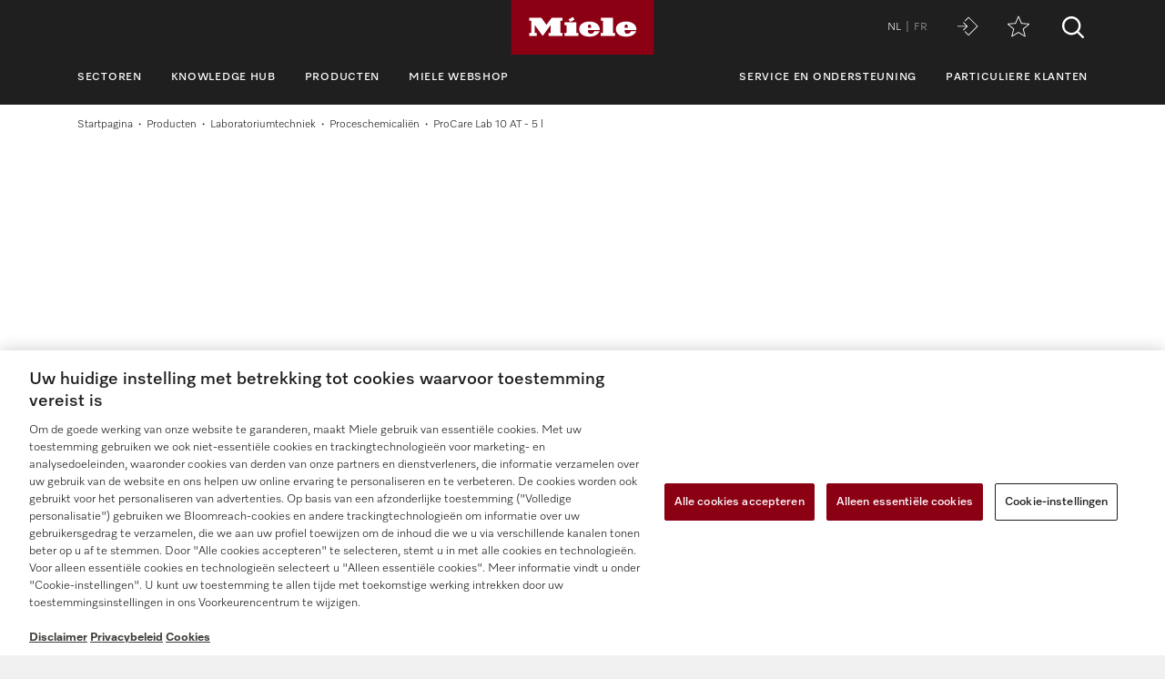

--- FILE ---
content_type: text/html;charset=UTF-8
request_url: https://www.miele.be/nl/p/procare-lab-10-at-5-l-10265650-pp
body_size: 10109
content:
<!DOCTYPE html><html lang="nl-BE"><head><meta http-equiv="Content-Type" content="text/html; charset=UTF-8"><meta charset="utf-8"><meta content="IE=edge" http-equiv="X-UA-Compatible"><meta content="width=device-width,initial-scale=1.0" name="viewport"><title>Miele ProCare Lab 10 AT - 5 l vloeibaar reinigingsmiddel, alkalisch, 5&nbsp;l, </title><meta name="description" content="Miele Laboratorium | ProCare Lab 10 AT - 5 l vloeibaar reinigingsmiddel, alkalisch, 5&nbsp;l, , voor intensieve machinale reiniging van laboratoriumglaswerk en -gerei."><link href="https://www.miele.be/nl/p/procare-lab-10-at-5-l-10265650-pp" rel="canonical"><meta name="product-code" content="prd_prof_con_procare_lab_10_at_5_l"><script>
    	    window.dataLayer = window.dataLayer || [];
    		window.dataLayer.push({
    			'event': 'MieleBasic_Initialization',
    			'applicationId': 'OpenText',
    			
    	'meta': {
    		'businessDivision': `professional`,
    		'businessRegion': `cee`,
    		'country': `be`,
    		'language': `nl`,
    		'pageType': 'product'
    	}   	
    
			});
    		window.dataLayer.push({
    			'event': 'MieleBasic_EC_ProductDetailView',
    			'applicationId': 'OpenText',
    			 
    	'meta': {
    		'businessDivision': `professional`,
    		'businessRegion': `cee`,
    		'country': `be`,
    		'language': `nl`,
    		'pageType': 'product'
    	},
        'product': { },
        'ecommerce_v2': {
            'detail': {                               
                'products': [{                       
                    'name': `ProCare Lab 10 AT - 5 l`,
                    'id': `10265650`,
                    'category': `Laboratoriumtechniek/Proceschemicaliën`,
                    'variant': ``
                }]
            }
        }   	
    
			});
    	</script>
            

<script type="text/javascript">
    
    (function () {
    	try {
    		if (
    			CSS.supports('display', 'flex') &&
    			CSS.supports('display', 'grid') &&
    			CSS.supports('color', 'var(--color)')
    		) {
    			return;
    		}
    
    		throw new Error('Browser not supported');	
    	} catch (error) {
    		location.replace("/nl/p/browser-not-supported.htm");
    	}
    })();
    

    var mieleGlobals = mieleGlobals || {};
    mieleGlobals.remotePath = "/nl/p/professional-remote-globals.json";
</script>
<script type="text/javascript" src="/wmedia/pwp/1.51.0/web20.min.js"></script>
<link rel="icon" type="image/png" href="https://media.miele.com/ex/international/favicon/favicon-miele-16x16.png" sizes="16x16" />
<link rel="icon" type="image/png" href="https://media.miele.com/ex/international/favicon/favicon-miele-32x32.png" sizes="32x32" />
<link rel="icon" type="image/png" href="https://media.miele.com/ex/international/favicon/favicon-miele-36x36.png" sizes="36x36" />
<link rel="icon" type="image/png" href="https://media.miele.com/ex/international/favicon/favicon-miele-48x48.png" sizes="48x48" />
<link rel="icon" type="image/png" href="https://media.miele.com/ex/international/favicon/favicon-miele-72x72.png" sizes="72x72" />
<link rel="icon" type="image/png" href="https://media.miele.com/ex/international/favicon/favicon-miele-96x96.png" sizes="96x96" />
<link rel="icon" type="image/png" href="https://media.miele.com/ex/international/favicon/favicon-miele-144x144.png" sizes="144x144" />
<link rel="icon" type="image/png" href="https://media.miele.com/ex/international/favicon/favicon-miele-192x192.png" sizes="192x192" />

<!-- Google Tag Manager -->
<script>(function(w,d,s,l,i){w[l]=w[l]||[];w[l].push({'gtm.start':
new Date().getTime(),event:'gtm.js'});var f=d.getElementsByTagName(s)[0],
j=d.createElement(s),dl=l!='dataLayer'?'&l='+l:'';j.async=true;j.src=
'https://www.googletagmanager.com/gtm.js?id='+i+dl;f.parentNode.insertBefore(j,f);
})(window,document,'script','dataLayer','GTM-P4TFNH5');</script>
<!-- End Google Tag Manager -->
            

        



<link href="https://www.miele.be/nl/p/procare-lab-10-at-5-l-10265650-pp" hreflang="nl-BE" rel="alternate"><script>
		window.Miele.DataStorage.set('localeSwitcherData', [
        {
            id: 'nl',
            url: '/nl/p/-10265650-pp'
        },
        {
            id: 'fr',
            url: '/fr/p/-10265650-pp'
        },
        {
            id: '',
            url: '//p/-10265650-pp'
        }]);
		</script></head><body><div class="lyt-page t-daffodil" data-load="layouts/page">


            <header id="header" class="lyt-page__header" >
                <div class="mdl-header-navigation" data-load="pwp:modules/page/header-navigation" data-flyout="/nl/p/snippet-flyout-navigation-professional.htm">
                    <div class="mdl-header-navigation__container">
                        <div class="mdl-header-navigation__top-row">
                            <button id="header-navigation-burger-menu" class="mdl-header-navigation__top-row-burger-menu" title="Open navigatie" aria-label="Open navigatie">
                                <svg><use xlink:href="/wmedia/pwp/1.15.0/svg/page-header-navigation.svg#menu"></svg>
                            </button>
                            <!-- /nl/p/ -->
                            <div class="mdl-header-navigation__top-row-logo">
                                <a href="/nl/p/" class="mdl-header-navigation__top-row-logo-link" aria-label="Miele">
                                    <svg class="mdl-header-navigation__top-row-logo-icon">
                                        <use xlink:href="/wmedia/pwp/1.15.0/svg/page-header-navigation.svg#logo">
                                    </svg>
                                </a>
                            </div>
                            <div class="mdl-header-navigation__top-row-elements">
                                <div class="mdl-header-navigation__top-row-wrapper">
                                    <ul class="mdl-header-navigation__top-row-locale-switcher mdl-header-navigation__locale-switcher"></ul>
                                    <div class="mdl-header-navigation__top-row-locale-select mdl-header-navigation__locale-select frm-select mdl-header-navigation__locale-select--hidden" data-load="elements/form/select">
                                        <span class="mdl-header-navigation__locale-select-current-country"></span>
                                        <div class="frm-select__wrapper">
                                            <select class="mdl-header-navigation__locale-select-box frm-select__select">
                                            </select>
                                            <svg class="frm-select__handle-icon">
                                                <use xlink:href="/wmedia/pwp/1.15.0/svg/frm-select.svg#angle-down">
                                                </use>
                                            </svg>
                                        </div>
                                    </div>
                                    <span class="mdl-header-navigation__top-row-action-wrapper">
                                    <a class="mdl-header-navigation__top-row-action" href="https://www.miele-move.com/user/login" title="Miele MOVE" aria-label="Miele MOVE" rel="noreferrer" target="_blank"><svg><use xlink:href="/wmedia/pwp/1.15.0/svg/page-header-navigation.svg#move-login"></svg></a>
                                    
                                    <a class="mdl-header-navigation__top-row-action" href="/nl/p/verlanglijstje-3132.app" title="Verlanglijstje" aria-label="Verlanglijstje"><div class="mdl-header-navigation__bookmark-icon"><svg><use xlink:href="/wmedia/pwp/1.15.0/svg/page-header-navigation.svg#star"></svg></div></a>
                                    </span>
                                </div>    
                                <div class="mdl-header-navigation__top-row-action">
                                                                    
                                
                                <script>
                                  var headerSearchAppData = {
                                    config: null,
                                    translations: null
                                  };
                
                                  headerSearchAppData.translations = {
                                    searchScriptUrl: "/nl/p/search/search-professional.json",
                                    onsiteSearchUrl: "/nl/p/zoeken-3179.htm",
                                    productsTitle: "Producten",
                                    autosuggestTitle: "Suggesties",
                                    quicklinkTitle: "Quicklinks",
                                    lastQueryStringsTitle: "Laatste zoekopdracht",
                                    readMore: "Meer",
                                    iconTitle: "Zoeken",
                                    productareas: [
                                    
                                            { 
                                                name: "Afwastechniek",
                                                url: "/nl/p/afwastechniek-1937.htm"
                                            },
                                        
                                            { 
                                                name: "Wasserijtechniek",
                                                url: "/nl/p/wasserijtechniek-1957.htm"
                                            },
                                        
                                            { 
                                                name: "Tandheelkundige techniek",
                                                url: "/nl/p/tandheelkundige-techniek-1971.htm"
                                            },
                                        
                                            { 
                                                name: "Laboratoriumtechniek",
                                                url: "/nl/p/laboratoriumtechniek-1977.htm"
                                            },
                                        
                                            { 
                                                name: "Medische techniek",
                                                url: "/nl/p/medische-techniek-1983.htm"
                                            },
                                        
                                            { 
                                                name: "Digitale oplossingen",
                                                url: "/nl/p/digitale-oplossingen-5671.htm"
                                            },
                                        
                                    ],
                                    quicklinks: [ {name:"Gebruiksaanwijzingen",url:"/f/pro/be/nl/prof-manuals-5020.aspx",icon:"user-manual"}, ]
                                  }
                                </script>
                                <script src="/wmedia/pwp/onsite-search/1.4.0/onsite-search.chunk-vendors.js" defer="defer"></script>
                                <script src="/wmedia/pwp/onsite-search/1.4.0/onsite-search.header.js" defer="defer"></script>
                                <div id="onsite-search-header-app"></div>
                                
                                
                                </div>
                            </div>
                            
                        </div>
                        <nav>
                            <ul class="mdl-header-navigation__bottom-row">
                            
                                            <li class=""><button id="header-navigation-item-95985b1e-77b2-4fb7-8a24-c010ba6309a7" data-desktop-nav-ref="95985b1e-77b2-4fb7-8a24-c010ba6309a7">Sectoren</button></li>
                                        
                                            <li class=""><button id="header-navigation-item-92a87243-fec9-48b7-a26e-9094b63dee06" data-desktop-nav-ref="92a87243-fec9-48b7-a26e-9094b63dee06">Knowledge Hub</button></li>
                                        
                                            <li class=""><button id="header-navigation-item-aefb90a3-75bc-4baf-80c1-00473195c127" data-desktop-nav-ref="aefb90a3-75bc-4baf-80c1-00473195c127">Producten</button></li>
                                        
                                                    <li class=""><a id="header-navigation-item-a9e7bc6e-6069-45fa-8802-b468c08e267f" href="/nl/p/s/" target="_blank" rel="noreferrer">Miele webshop</a></li>
                                                
                                            <li class=" mdl-header-navigation__bottom-row-items--right"><button id="header-navigation-item-a4014e99-262f-4bf1-abff-75c1c828ae64" data-desktop-nav-ref="a4014e99-262f-4bf1-abff-75c1c828ae64">Service en ondersteuning</button></li>
                                        
                                                    <li class=""><a id="header-navigation-item-89c857ab-5fa5-4216-b6d3-c6d3a0b9486c" href="/nl/" target="_self" >Particuliere klanten</a></li>
                                                
                            </ul>
                        </nav>
                    </div>
                </div>
            </header>
            <div class="mdl-header-navigation__gap-filled">&nbsp;</div>
        
<main class="lyt-page__main lyt-page--white" id="main"><div class="mdl-breadcrumb mdl-breadcrumb--transparent" data-load="modules/page/breadcrumb"><div class="mdl-breadcrumb__content"><a class="mdl-breadcrumb__link" href="/nl/p/">Startpagina</a><a class="mdl-breadcrumb__link" href="/nl/p/producten-1921.htm">Producten</a><a class="mdl-breadcrumb__link" href="/nl/p/laboratoriumtechniek-1977.htm">Laboratoriumtechniek</a><a class="mdl-breadcrumb__link" href="/nl/p/proceschemicalien-1981.htm">Proceschemicaliën</a><span class="mdl-breadcrumb__link">ProCare Lab 10 AT - 5 l</span></div></div><script type="text/javascript">Miele.ModuleLoader.importModule("pwp:modules/products/detail")</script><div data-compare-image="https://media.miele.com/images/2000012/200001208/20000120890.png?d=124&amp;impolicy=z-boxed" data-footnotes-headline="Tips en opmerkingen" data-footnotes-notice="Technische wijzigingen voorbehouden. Wij aanvaarden geen aansprakelijkheid voor de juistheid van de verstrekte informatie. Afbeeldingen dienen om het productvoordeel aan te tonen." data-load="pwp:modules/products/detail" data-matno="10265650" data-tax="lgr_10183269" id="pdp"><div class="mdl-product-sticky-navigation mdl-product-sticky-navigation--initially-hidden" data-load="modules/product/sticky-navigation"><div class="mdl-product-sticky-navigation__container"><div class="mdl-product-sticky-navigation__content"><nav class="mdl-product-sticky-navigation__links"><a class="mdl-product-sticky-navigation__link" href="#anc-product">ProCare Lab 10 AT - 5 l</a><a class="mdl-product-sticky-navigation__link" href="#anc-product-detail-details">Productgegevens</a><a class="mdl-product-sticky-navigation__link" href="#anc-product-additional-products">Accessoires</a><a class="mdl-product-sticky-navigation__link" href="#anc-product-detail-service-support">Service en ondersteuning</a><a class="mdl-product-sticky-navigation__link" href="#anc-product-detail-downloads">Downloads</a></nav><button class="mdl-product-sticky-navigation__nav-button mdl-product-sticky-navigation__nav-button--next"><svg><use xmlns:xlink="http://www.w3.org/1999/xlink" xlink:href="/wmedia/pwp/1.15.0/svg/page-inpage-navigation.svg#arrow-right"></use></svg></button><button class="mdl-product-sticky-navigation__nav-button mdl-product-sticky-navigation__nav-button--prev"><svg><use xmlns:xlink="http://www.w3.org/1999/xlink" xlink:href="/wmedia/pwp/1.15.0/svg/page-inpage-navigation.svg#arrow-left"></use></svg></button></div></div></div><div class="mdl-product-detail-head"><div id="anc-product"></div><div class="mdl-product-detail-head__wrapper"><div class="mdl-product-detail-head__back" hidden=""><a class="mdl-product-detail-head__back-link" href="#"><svg><use xmlns:xlink="http://www.w3.org/1999/xlink" xlink:href="/wmedia/pwp/1.15.0/svg/product-detail-head.svg#angle-left"></use></svg><span class="mdl-product-detail-head__back-link-text" data-back-to="Terug naar {PLP_NAME}" data-to-overview="Naar het overzicht {PLP_NAME}"></span></a></div><div class="mdl-product-detail-head__side-actions"><div class="mdl-product-detail-head__compare-wrapper"><button aria-label="Voeg toe aan verlanglijst" class="mdl-product-detail-head__star tooltip" data-aria-label-add-to-wishlist="Voeg toe aan verlanglijst" data-aria-label-remove-from-wishlist="Verwijder uit notitie"><svg><use xmlns:xlink="http://www.w3.org/1999/xlink" xlink:href="/wmedia/pwp/1.15.0/svg/product-detail-head.svg#star-filled"></use></svg><div class="tooltiptext"><span class="mdl-product-detail-head__star--add">Voeg toe aan verlanglijst</span><span class="mdl-product-detail-head__star--remove">Verwijder uit notitie</span></div></button><div class="mdl-product-detail-head__compare tooltip"><label class="frm-form-checkbox-compare"><input class="frm-form-checkbox__input" disabled="true" type="checkbox"><span class="frm-form-checkbox-compare__content"><span class="frm-form-checkbox-compare__box" title="Vergelijken"><svg class="frm-form-checkbox-compare__svg--default"><use xmlns:xlink="http://www.w3.org/1999/xlink" xlink:href="/wmedia/pwp/1.37.0/svg/frm-form.svg#compare-default"></use></svg><svg class="frm-form-checkbox-compare__svg--checked"><use xmlns:xlink="http://www.w3.org/1999/xlink" xlink:href="/wmedia/pwp/1.37.0/svg/frm-form.svg#compare-selected"></use></svg></span></span></label><span class="tooltiptext">Vergelijken</span></div><a aria-label="Naar dealer zoeken" class="mdl-product-detail-head__dealersearch tooltip" href="/de/p/haendlersuche-3542.htm" rel="nofollow"><svg><use xmlns:xlink="http://www.w3.org/1999/xlink" xlink:href="/wmedia/pwp/1.38.0/svg/product-detail-head.svg#pin"></use></svg><span class="tooltiptext">Naar dealer zoeken</span></a></div></div><div class="mdl-product-detail-head__gallery"><div class="obj-product-gallery obj-product-gallery--with-overlay"><div class="obj-product-gallery__container"><div class="obj-product-gallery__wrapper swiper-container"><div class="swiper-wrapper"><div class="swiper-slide"><div class="obj-product-gallery__slide" data-type="image"><picture><img alt="Feitelijke afbeelding" src="https://media.miele.com/images/2000012/200001208/20000120890.png?d=365&amp;impolicy=z-boxed"></picture></div></div></div></div><div class="obj-product-gallery__pagination"></div><button aria-label="next slide" class="obj-product-gallery__nav-button obj-product-gallery__nav-button--next"><svg><use xmlns:xlink="http://www.w3.org/1999/xlink" xlink:href="/wmedia/pwp/1.15.0/svg/obj-product-gallery.svg#angle-right"></use></svg></button><button aria-label="previous slide" class="obj-product-gallery__nav-button obj-product-gallery__nav-button--prev"><svg><use xmlns:xlink="http://www.w3.org/1999/xlink" xlink:href="/wmedia/pwp/1.15.0/svg/obj-product-gallery.svg#angle-left"></use></svg></button></div><div class="obj-overlay-slider" data-load="elements/objects/overlay-slider"><button class="obj-overlay-slider__close" type="button"><svg><use xmlns:xlink="http://www.w3.org/1999/xlink" xlink:href="/wmedia/pwp/1.15.0/svg/obj-overlay-slider.svg#close"></use></svg></button><div class="obj-overlay-slider__wrapper swiper-container"><div class="swiper-wrapper"><div class="obj-overlay-slider__slide swiper-slide" data-type="image"><div class="obj-overlay-slider__content"><img alt="" class="swiper-lazy" data-src="https://media.miele.com/images/2000012/200001208/20000120890.png?d=1400&amp;impolicy=z-boxed"><div class="obj-overlay-slider__slide-loader"></div></div></div></div></div><div class="obj-overlay-slider__pagination"></div><button aria-label="Previous Slide" class="obj-overlay-slider__nav-button obj-overlay-slider__nav-button--prev"><svg><use xmlns:xlink="http://www.w3.org/1999/xlink" xlink:href="/wmedia/pwp/1.15.0/svg/obj-overlay-slider.svg#angle-left"></use></svg></button><button aria-label="Next Slide" class="obj-overlay-slider__nav-button obj-overlay-slider__nav-button--next"><svg><use xmlns:xlink="http://www.w3.org/1999/xlink" xlink:href="/wmedia/pwp/1.15.0/svg/obj-overlay-slider.svg#angle-right"></use></svg></button></div></div></div><div class="mdl-product-detail-head__details"><div class="mdl-product-detail-head__key-details"><div class="obj-product-key-details"><h1 class="obj-product-key-details__identifier">ProCare Lab 10 AT - 5 l</h1><h2 class="obj-product-key-details__type-description"><span class="obj-product-key-details__type">vloeibaar reinigingsmiddel, alkalisch, 5 l</span><span class="obj-product-key-details__description">&nbsp;voor intensieve machinale reiniging van laboratoriumglaswerk en -gerei.</span></h2></div></div><div class="mdl-product-detail-head__features"><ul class="obj-list" data-load="elements/objects/list"><li class="obj-list__item"><svg class="obj-list__item-icon"><use xmlns:xlink="http://www.w3.org/1999/xlink" xlink:href="/wmedia/pwp/1.15.0/svg/obj-list.svg#check"></use></svg><div class="obj-list__item-copy">Alkalische reinigingsmiddelen met tensides</div></li><li class="obj-list__item"><svg class="obj-list__item-icon"><use xmlns:xlink="http://www.w3.org/1999/xlink" xlink:href="/wmedia/pwp/1.15.0/svg/obj-list.svg#check"></use></svg><div class="obj-list__item-copy">Vrij van fosfaten, oxidanten en silicaten</div></li><li class="obj-list__item"><svg class="obj-list__item-icon"><use xmlns:xlink="http://www.w3.org/1999/xlink" xlink:href="/wmedia/pwp/1.15.0/svg/obj-list.svg#check"></use></svg><div class="obj-list__item-copy">Speciaal ontwikkeld voor Miele Professional reinigings- en desinfectietoestellen</div></li><li class="obj-list__item"><svg class="obj-list__item-icon"><use xmlns:xlink="http://www.w3.org/1999/xlink" xlink:href="/wmedia/pwp/1.15.0/svg/obj-list.svg#check"></use></svg><div class="obj-list__item-copy"><a href="#INFO_200085775-ZIO" class="mouseover">Geschikt voor roestvrij staal, laboratoriumglaswerk, keramiek en kunststof</a><div class="mouseover-tooltip" id="INFO_200085775-ZIO"><strong>Materiaalgeschiktheid</strong><br>Glas en kunststoffen (PE, PP, PVDF, PTFE) geschikt voor alkalische machinale reiniging volgens de specificaties van de fabrikant.</div></div></li><li class="obj-list__item"><svg class="obj-list__item-icon"><use xmlns:xlink="http://www.w3.org/1999/xlink" xlink:href="/wmedia/pwp/1.15.0/svg/obj-list.svg#check"></use></svg><div class="obj-list__item-copy">Goede reiniging voor oliën, vetten, harsen en organische kleurstoffen</div></li></ul></div><div class="mdl-product-detail-head__infos"></div><div class="mdl-product-detail-head__actions"><div class="obj-button-group"><a class="obj-button obj-button--comm" data-load="pwp:elements/objects/contact-button" rel="nofollow" data-load-options="{&#34;topic&#34;:&#34;quote&#34;,&#34;switchTopic&#34;:&#34;1&#34;,&#34;payload&#34;:&#34;product:10265650&#34;}">Offerte aanvragen</a><script>
        										window.Miele.ContactWidget.disable();
        									</script></div></div></div></div></div><div class="mdl-product-detail-details" id="anc-product-detail-details"><div class="mdl-product-detail-details__wrapper"><div class="mdl-product-detail-details__container"><div class="mdl-product-detail-details__headline">Productgegevens</div><div class="mdl-product-detail-details__intro">ProCare Lab 10 AT - 5 l<br>EAN 4002515660720 / Artikelnummer 62925101EU1 / Materiaalnummer 10265650</div><div class="mdl-product-detail-details__content"><div class="obj-accordion" data-load="elements/objects/accordion"><div class="obj-accordion__item"><button aria-controls="content-tax-1" aria-expanded="false" class="obj-accordion__control" id="control-tax-1"><p class="obj-accordion__title">Productcategorisatie</p><svg class="obj-accordion__control-icon obj-accordion__control-icon--closed"><use xmlns:xlink="http://www.w3.org/1999/xlink" xlink:href="/wmedia/pwp/1.15.0/svg/obj-accordion.svg#plus"></use></svg><svg class="obj-accordion__control-icon obj-accordion__control-icon--opened"><use xmlns:xlink="http://www.w3.org/1999/xlink" xlink:href="/wmedia/pwp/1.15.0/svg/obj-accordion.svg#minus"></use></svg></button><div aria-labelledby="control-tax-1" class="obj-accordion__content" hidden="" id="content-tax-1" role="region"><div class="obj-table-2col" data-load="elements/objects/table-2col"><table border="0" cellpadding="0" cellspacing="0" class="obj-table-2col__table"><tbody data-tax-id="tax-1"><tr class="obj-table-2col__row"><th class="obj-table-2col__cell obj-table-2col__cell--th" scope="row">Reinigings- en desinfectieautomaten, voor laboratoria</th><td class="obj-table-2col__cell obj-table-2col__cell--td"><div><svg class="obj-table-2col__icon obj-table-2col__icon--check"><use xmlns:xlink="http://www.w3.org/1999/xlink" xlink:href="/wmedia/pwp/1.15.0/svg/obj-table-2col.svg#check"></use></svg> </div></td></tr></tbody></table></div></div></div><div class="obj-accordion__item"><button aria-controls="content-tax-2" aria-expanded="false" class="obj-accordion__control" id="control-tax-2"><p class="obj-accordion__title">Mogelijkheden</p><svg class="obj-accordion__control-icon obj-accordion__control-icon--closed"><use xmlns:xlink="http://www.w3.org/1999/xlink" xlink:href="/wmedia/pwp/1.15.0/svg/obj-accordion.svg#plus"></use></svg><svg class="obj-accordion__control-icon obj-accordion__control-icon--opened"><use xmlns:xlink="http://www.w3.org/1999/xlink" xlink:href="/wmedia/pwp/1.15.0/svg/obj-accordion.svg#minus"></use></svg></button><div aria-labelledby="control-tax-2" class="obj-accordion__content" hidden="" id="content-tax-2" role="region"><div class="obj-table-2col" data-load="elements/objects/table-2col"><table border="0" cellpadding="0" cellspacing="0" class="obj-table-2col__table"><tbody data-tax-id="tax-2"><tr class="obj-table-2col__row"><th class="obj-table-2col__cell obj-table-2col__cell--th" scope="row">Verwijderen van vet</th><td class="obj-table-2col__cell obj-table-2col__cell--td"><div><svg class="obj-table-2col__icon obj-table-2col__icon--check"><use xmlns:xlink="http://www.w3.org/1999/xlink" xlink:href="/wmedia/pwp/1.15.0/svg/obj-table-2col.svg#check"></use></svg> </div></td></tr><tr class="obj-table-2col__row"><th class="obj-table-2col__cell obj-table-2col__cell--th" scope="row">Verwijderen van olie</th><td class="obj-table-2col__cell obj-table-2col__cell--td"><div><svg class="obj-table-2col__icon obj-table-2col__icon--check"><use xmlns:xlink="http://www.w3.org/1999/xlink" xlink:href="/wmedia/pwp/1.15.0/svg/obj-table-2col.svg#check"></use></svg> </div></td></tr><tr class="obj-table-2col__row"><th class="obj-table-2col__cell obj-table-2col__cell--th" scope="row">Verwijderen van hars</th><td class="obj-table-2col__cell obj-table-2col__cell--td"><div><svg class="obj-table-2col__icon obj-table-2col__icon--check"><use xmlns:xlink="http://www.w3.org/1999/xlink" xlink:href="/wmedia/pwp/1.15.0/svg/obj-table-2col.svg#check"></use></svg> </div></td></tr><tr class="obj-table-2col__row"><th class="obj-table-2col__cell obj-table-2col__cell--th" scope="row">Verwijderen van organische resten</th><td class="obj-table-2col__cell obj-table-2col__cell--td"><div><svg class="obj-table-2col__icon obj-table-2col__icon--check"><use xmlns:xlink="http://www.w3.org/1999/xlink" xlink:href="/wmedia/pwp/1.15.0/svg/obj-table-2col.svg#check"></use></svg> </div></td></tr></tbody></table></div></div></div><div class="obj-accordion__item"><button aria-controls="content-tax-3" aria-expanded="false" class="obj-accordion__control" id="control-tax-3"><p class="obj-accordion__title">Dosering</p><svg class="obj-accordion__control-icon obj-accordion__control-icon--closed"><use xmlns:xlink="http://www.w3.org/1999/xlink" xlink:href="/wmedia/pwp/1.15.0/svg/obj-accordion.svg#plus"></use></svg><svg class="obj-accordion__control-icon obj-accordion__control-icon--opened"><use xmlns:xlink="http://www.w3.org/1999/xlink" xlink:href="/wmedia/pwp/1.15.0/svg/obj-accordion.svg#minus"></use></svg></button><div aria-labelledby="control-tax-3" class="obj-accordion__content" hidden="" id="content-tax-3" role="region"><div class="obj-table-2col" data-load="elements/objects/table-2col"><table border="0" cellpadding="0" cellspacing="0" class="obj-table-2col__table"><tbody data-tax-id="tax-3"><tr class="obj-table-2col__row"><th class="obj-table-2col__cell obj-table-2col__cell--th" scope="row">Aanbevolen dosering per spoelgang</th><td class="obj-table-2col__cell obj-table-2col__cell--td"><div>2-4 ml/l (0,2-0,4%)</div></td></tr><tr class="obj-table-2col__row"><th class="obj-table-2col__cell obj-table-2col__cell--th" scope="row">Grote opening voor doseerlans</th><td class="obj-table-2col__cell obj-table-2col__cell--td"><div><svg class="obj-table-2col__icon obj-table-2col__icon--check"><use xmlns:xlink="http://www.w3.org/1999/xlink" xlink:href="/wmedia/pwp/1.15.0/svg/obj-table-2col.svg#check"></use></svg> </div></td></tr><tr class="obj-table-2col__row"><th class="obj-table-2col__cell obj-table-2col__cell--th" scope="row">Automatische dosering</th><td class="obj-table-2col__cell obj-table-2col__cell--td"><div><svg class="obj-table-2col__icon obj-table-2col__icon--check"><use xmlns:xlink="http://www.w3.org/1999/xlink" xlink:href="/wmedia/pwp/1.15.0/svg/obj-table-2col.svg#check"></use></svg> </div></td></tr><tr class="obj-table-2col__row"><th class="obj-table-2col__cell obj-table-2col__cell--th" scope="row">Intensiteit van de vervuiling</th><td class="obj-table-2col__cell obj-table-2col__cell--td"><div>Sterk</div></td></tr><tr class="obj-table-2col__row"><th class="obj-table-2col__cell obj-table-2col__cell--th" scope="row">Te gebruiken voor alle waterhardheden</th><td class="obj-table-2col__cell obj-table-2col__cell--td"><div><svg class="obj-table-2col__icon obj-table-2col__icon--check"><use xmlns:xlink="http://www.w3.org/1999/xlink" xlink:href="/wmedia/pwp/1.15.0/svg/obj-table-2col.svg#check"></use></svg> </div></td></tr></tbody></table></div></div></div><div class="obj-accordion__item"><button aria-controls="content-tax-4" aria-expanded="false" class="obj-accordion__control" id="control-tax-4"><p class="obj-accordion__title">Belangrijkste toepassingen</p><svg class="obj-accordion__control-icon obj-accordion__control-icon--closed"><use xmlns:xlink="http://www.w3.org/1999/xlink" xlink:href="/wmedia/pwp/1.15.0/svg/obj-accordion.svg#plus"></use></svg><svg class="obj-accordion__control-icon obj-accordion__control-icon--opened"><use xmlns:xlink="http://www.w3.org/1999/xlink" xlink:href="/wmedia/pwp/1.15.0/svg/obj-accordion.svg#minus"></use></svg></button><div aria-labelledby="control-tax-4" class="obj-accordion__content" hidden="" id="content-tax-4" role="region"><div class="obj-table-2col" data-load="elements/objects/table-2col"><table border="0" cellpadding="0" cellspacing="0" class="obj-table-2col__table"><tbody data-tax-id="tax-4"><tr class="obj-table-2col__row"><th class="obj-table-2col__cell obj-table-2col__cell--th" scope="row">Laboratoria voor de voedingsindustrie</th><td class="obj-table-2col__cell obj-table-2col__cell--td"><div><svg class="obj-table-2col__icon obj-table-2col__icon--check"><use xmlns:xlink="http://www.w3.org/1999/xlink" xlink:href="/wmedia/pwp/1.15.0/svg/obj-table-2col.svg#check"></use></svg> </div></td></tr><tr class="obj-table-2col__row"><th class="obj-table-2col__cell obj-table-2col__cell--th" scope="row">Laboratoria voor de cosmetische industrie</th><td class="obj-table-2col__cell obj-table-2col__cell--td"><div><svg class="obj-table-2col__icon obj-table-2col__icon--check"><use xmlns:xlink="http://www.w3.org/1999/xlink" xlink:href="/wmedia/pwp/1.15.0/svg/obj-table-2col.svg#check"></use></svg> </div></td></tr><tr class="obj-table-2col__row"><th class="obj-table-2col__cell obj-table-2col__cell--th" scope="row">Laboratoria voor de aardoliesector</th><td class="obj-table-2col__cell obj-table-2col__cell--td"><div><svg class="obj-table-2col__icon obj-table-2col__icon--check"><use xmlns:xlink="http://www.w3.org/1999/xlink" xlink:href="/wmedia/pwp/1.15.0/svg/obj-table-2col.svg#check"></use></svg> </div></td></tr><tr class="obj-table-2col__row"><th class="obj-table-2col__cell obj-table-2col__cell--th" scope="row">Industriële laboratoria</th><td class="obj-table-2col__cell obj-table-2col__cell--td"><div><svg class="obj-table-2col__icon obj-table-2col__icon--check"><use xmlns:xlink="http://www.w3.org/1999/xlink" xlink:href="/wmedia/pwp/1.15.0/svg/obj-table-2col.svg#check"></use></svg> </div></td></tr><tr class="obj-table-2col__row"><th class="obj-table-2col__cell obj-table-2col__cell--th" scope="row">Farmaceutische laboratoria</th><td class="obj-table-2col__cell obj-table-2col__cell--td"><div><svg class="obj-table-2col__icon obj-table-2col__icon--check"><use xmlns:xlink="http://www.w3.org/1999/xlink" xlink:href="/wmedia/pwp/1.15.0/svg/obj-table-2col.svg#check"></use></svg> </div></td></tr></tbody></table></div></div></div><div class="obj-accordion__item"><button aria-controls="content-tax-5" aria-expanded="false" class="obj-accordion__control" id="control-tax-5"><p class="obj-accordion__title">Producteigenschappen</p><svg class="obj-accordion__control-icon obj-accordion__control-icon--closed"><use xmlns:xlink="http://www.w3.org/1999/xlink" xlink:href="/wmedia/pwp/1.15.0/svg/obj-accordion.svg#plus"></use></svg><svg class="obj-accordion__control-icon obj-accordion__control-icon--opened"><use xmlns:xlink="http://www.w3.org/1999/xlink" xlink:href="/wmedia/pwp/1.15.0/svg/obj-accordion.svg#minus"></use></svg></button><div aria-labelledby="control-tax-5" class="obj-accordion__content" hidden="" id="content-tax-5" role="region"><div class="obj-table-2col" data-load="elements/objects/table-2col"><table border="0" cellpadding="0" cellspacing="0" class="obj-table-2col__table"><tbody data-tax-id="tax-5"><tr class="obj-table-2col__row"><th class="obj-table-2col__cell obj-table-2col__cell--th" scope="row">Mediatype</th><td class="obj-table-2col__cell obj-table-2col__cell--td"><div>Alkalisch reinigingsmiddel</div></td></tr><tr class="obj-table-2col__row"><th class="obj-table-2col__cell obj-table-2col__cell--th" scope="row">Aggregatietoestand</th><td class="obj-table-2col__cell obj-table-2col__cell--td"><div>Vloeibaar</div></td></tr><tr class="obj-table-2col__row"><th class="obj-table-2col__cell obj-table-2col__cell--th" scope="row">Inhoudsstoffen</th><td class="obj-table-2col__cell obj-table-2col__cell--td"><div>Alkalihydroxide,Polycarboxylaat,Tensiden</div></td></tr><tr class="obj-table-2col__row"><th class="obj-table-2col__cell obj-table-2col__cell--th" scope="row">Minimale bewaartemperatuur in °C</th><td class="obj-table-2col__cell obj-table-2col__cell--td"><div>0</div></td></tr><tr class="obj-table-2col__row"><th class="obj-table-2col__cell obj-table-2col__cell--th" scope="row">Maximale bewaartemperatuur in °C</th><td class="obj-table-2col__cell obj-table-2col__cell--td"><div>30</div></td></tr><tr class="obj-table-2col__row"><th class="obj-table-2col__cell obj-table-2col__cell--th" scope="row"><a href="#tax-5e6_16521539-ZIO" class="mouseover">pH-waarde bij 20&nbsp;°C</a><div class="mouseover-tooltip" id="tax-5e6_16521539-ZIO"><strong>Opmerking</strong><br>Zie het veiligheidsinformatieblad voor meer informatie.</div></th><td class="obj-table-2col__cell obj-table-2col__cell--td"><div>14,0</div></td></tr><tr class="obj-table-2col__row"><th class="obj-table-2col__cell obj-table-2col__cell--th" scope="row">Geschikt voor kunststof</th><td class="obj-table-2col__cell obj-table-2col__cell--td"><div><a href="#tax-510_200104994-ZIO" class="mouseover"><svg class="obj-table-2col__icon obj-table-2col__icon--check"><use xmlns:xlink="http://www.w3.org/1999/xlink" xlink:href="/wmedia/pwp/1.15.0/svg/obj-table-2col.svg#check"></use></svg> </a><div class="mouseover-tooltip" id="tax-510_200104994-ZIO"><strong>Attentie</strong><br>Kunststoffen (PE, PP, PVDF, PTFE) geschikt voor alkalische machinale reiniging volgens de specificaties van de fabrikant.</div></div></td></tr><tr class="obj-table-2col__row"><th class="obj-table-2col__cell obj-table-2col__cell--th" scope="row">Geschikt voor roestvrij staal</th><td class="obj-table-2col__cell obj-table-2col__cell--td"><div><svg class="obj-table-2col__icon obj-table-2col__icon--check"><use xmlns:xlink="http://www.w3.org/1999/xlink" xlink:href="/wmedia/pwp/1.15.0/svg/obj-table-2col.svg#check"></use></svg> </div></td></tr><tr class="obj-table-2col__row"><th class="obj-table-2col__cell obj-table-2col__cell--th" scope="row">Geschikt voor porselein/aardewerk</th><td class="obj-table-2col__cell obj-table-2col__cell--td"><div><svg class="obj-table-2col__icon obj-table-2col__icon--check"><use xmlns:xlink="http://www.w3.org/1999/xlink" xlink:href="/wmedia/pwp/1.15.0/svg/obj-table-2col.svg#check"></use></svg> </div></td></tr><tr class="obj-table-2col__row"><th class="obj-table-2col__cell obj-table-2col__cell--th" scope="row">Geschikt voor laboratoriumglaswerk</th><td class="obj-table-2col__cell obj-table-2col__cell--td"><div><svg class="obj-table-2col__icon obj-table-2col__icon--check"><use xmlns:xlink="http://www.w3.org/1999/xlink" xlink:href="/wmedia/pwp/1.15.0/svg/obj-table-2col.svg#check"></use></svg> </div></td></tr><tr class="obj-table-2col__row"><th class="obj-table-2col__cell obj-table-2col__cell--th" scope="row">Geschikt voor keramiek</th><td class="obj-table-2col__cell obj-table-2col__cell--td"><div><svg class="obj-table-2col__icon obj-table-2col__icon--check"><use xmlns:xlink="http://www.w3.org/1999/xlink" xlink:href="/wmedia/pwp/1.15.0/svg/obj-table-2col.svg#check"></use></svg> </div></td></tr><tr class="obj-table-2col__row"><th class="obj-table-2col__cell obj-table-2col__cell--th" scope="row">Niet geschikt voor geanodiseerd aluminium</th><td class="obj-table-2col__cell obj-table-2col__cell--td"><div><svg class="obj-table-2col__icon obj-table-2col__icon--check"><use xmlns:xlink="http://www.w3.org/1999/xlink" xlink:href="/wmedia/pwp/1.15.0/svg/obj-table-2col.svg#check"></use></svg> </div></td></tr><tr class="obj-table-2col__row"><th class="obj-table-2col__cell obj-table-2col__cell--th" scope="row">Niet geschikt voor niet-geanodiseerd aluminium</th><td class="obj-table-2col__cell obj-table-2col__cell--td"><div><svg class="obj-table-2col__icon obj-table-2col__icon--check"><use xmlns:xlink="http://www.w3.org/1999/xlink" xlink:href="/wmedia/pwp/1.15.0/svg/obj-table-2col.svg#check"></use></svg> </div></td></tr><tr class="obj-table-2col__row"><th class="obj-table-2col__cell obj-table-2col__cell--th" scope="row">Niet geschikt voor lichte en non-ferrometalen</th><td class="obj-table-2col__cell obj-table-2col__cell--td"><div><svg class="obj-table-2col__icon obj-table-2col__icon--check"><use xmlns:xlink="http://www.w3.org/1999/xlink" xlink:href="/wmedia/pwp/1.15.0/svg/obj-table-2col.svg#check"></use></svg> </div></td></tr><tr class="obj-table-2col__row"><th class="obj-table-2col__cell obj-table-2col__cell--th" scope="row">Vrij van oxidatiemiddelen</th><td class="obj-table-2col__cell obj-table-2col__cell--td"><div><svg class="obj-table-2col__icon obj-table-2col__icon--check"><use xmlns:xlink="http://www.w3.org/1999/xlink" xlink:href="/wmedia/pwp/1.15.0/svg/obj-table-2col.svg#check"></use></svg> </div></td></tr><tr class="obj-table-2col__row"><th class="obj-table-2col__cell obj-table-2col__cell--th" scope="row">Vrij van fosfaten</th><td class="obj-table-2col__cell obj-table-2col__cell--td"><div><svg class="obj-table-2col__icon obj-table-2col__icon--check"><use xmlns:xlink="http://www.w3.org/1999/xlink" xlink:href="/wmedia/pwp/1.15.0/svg/obj-table-2col.svg#check"></use></svg> </div></td></tr><tr class="obj-table-2col__row"><th class="obj-table-2col__cell obj-table-2col__cell--th" scope="row">Vrij van silicaten</th><td class="obj-table-2col__cell obj-table-2col__cell--td"><div><svg class="obj-table-2col__icon obj-table-2col__icon--check"><use xmlns:xlink="http://www.w3.org/1999/xlink" xlink:href="/wmedia/pwp/1.15.0/svg/obj-table-2col.svg#check"></use></svg> </div></td></tr></tbody></table></div></div></div><div class="obj-accordion__item"><button aria-controls="content-tax-6" aria-expanded="false" class="obj-accordion__control" id="control-tax-6"><p class="obj-accordion__title">Afmetingen en gewicht</p><svg class="obj-accordion__control-icon obj-accordion__control-icon--closed"><use xmlns:xlink="http://www.w3.org/1999/xlink" xlink:href="/wmedia/pwp/1.15.0/svg/obj-accordion.svg#plus"></use></svg><svg class="obj-accordion__control-icon obj-accordion__control-icon--opened"><use xmlns:xlink="http://www.w3.org/1999/xlink" xlink:href="/wmedia/pwp/1.15.0/svg/obj-accordion.svg#minus"></use></svg></button><div aria-labelledby="control-tax-6" class="obj-accordion__content" hidden="" id="content-tax-6" role="region"><div class="obj-table-2col" data-load="elements/objects/table-2col"><table border="0" cellpadding="0" cellspacing="0" class="obj-table-2col__table"><tbody data-tax-id="tax-6"><tr class="obj-table-2col__row"><th class="obj-table-2col__cell obj-table-2col__cell--th" scope="row">Buitenmaat, nettohoogte in mm</th><td class="obj-table-2col__cell obj-table-2col__cell--td"><div>217</div></td></tr><tr class="obj-table-2col__row"><th class="obj-table-2col__cell obj-table-2col__cell--th" scope="row">Buitenmaat, nettobreedte in mm</th><td class="obj-table-2col__cell obj-table-2col__cell--td"><div>142</div></td></tr><tr class="obj-table-2col__row"><th class="obj-table-2col__cell obj-table-2col__cell--th" scope="row">Buitenmaat, nettodiepte in mm</th><td class="obj-table-2col__cell obj-table-2col__cell--td"><div>248</div></td></tr><tr class="obj-table-2col__row"><th class="obj-table-2col__cell obj-table-2col__cell--th" scope="row"><a href="#tax-6e4_200214307-ZIO" class="mouseover">Buitenmaat, brutohoogte in mm</a><div class="mouseover-tooltip" id="tax-6e4_200214307-ZIO"><strong>Opmerking&nbsp;</strong><br>Inclusief verpakking </div></th><td class="obj-table-2col__cell obj-table-2col__cell--td"><div>250</div></td></tr><tr class="obj-table-2col__row"><th class="obj-table-2col__cell obj-table-2col__cell--th" scope="row"><a href="#tax-6e5_200214307-ZIO" class="mouseover">Buitenmaat, brutobreedte in mm</a><div class="mouseover-tooltip" id="tax-6e5_200214307-ZIO"><strong>Opmerking&nbsp;</strong><br>Inclusief verpakking </div></th><td class="obj-table-2col__cell obj-table-2col__cell--td"><div>190</div></td></tr><tr class="obj-table-2col__row"><th class="obj-table-2col__cell obj-table-2col__cell--th" scope="row"><a href="#tax-6e6_200214307-ZIO" class="mouseover">Buitenmaat, brutodiepte in mm</a><div class="mouseover-tooltip" id="tax-6e6_200214307-ZIO"><strong>Opmerking&nbsp;</strong><br>Inclusief verpakking </div></th><td class="obj-table-2col__cell obj-table-2col__cell--td"><div>150</div></td></tr><tr class="obj-table-2col__row"><th class="obj-table-2col__cell obj-table-2col__cell--th" scope="row"><a href="#tax-6e10_200214307-ZIO" class="mouseover">Brutogewicht in kg</a><div class="mouseover-tooltip" id="tax-6e10_200214307-ZIO"><strong>Opmerking&nbsp;</strong><br>Inclusief verpakking </div></th><td class="obj-table-2col__cell obj-table-2col__cell--td"><div>6</div></td></tr><tr class="obj-table-2col__row"><th class="obj-table-2col__cell obj-table-2col__cell--th" scope="row">Inhoud in ml</th><td class="obj-table-2col__cell obj-table-2col__cell--td"><div>5000</div></td></tr></tbody></table></div></div></div><div class="obj-accordion__item"><button aria-controls="content-tax-7" aria-expanded="false" class="obj-accordion__control" id="control-tax-7"><p class="obj-accordion__title">Conformiteiten, keurmerken</p><svg class="obj-accordion__control-icon obj-accordion__control-icon--closed"><use xmlns:xlink="http://www.w3.org/1999/xlink" xlink:href="/wmedia/pwp/1.15.0/svg/obj-accordion.svg#plus"></use></svg><svg class="obj-accordion__control-icon obj-accordion__control-icon--opened"><use xmlns:xlink="http://www.w3.org/1999/xlink" xlink:href="/wmedia/pwp/1.15.0/svg/obj-accordion.svg#minus"></use></svg></button><div aria-labelledby="control-tax-7" class="obj-accordion__content" hidden="" id="content-tax-7" role="region"><div class="obj-table-2col" data-load="elements/objects/table-2col"><table border="0" cellpadding="0" cellspacing="0" class="obj-table-2col__table"><tbody data-tax-id="tax-7"><tr class="obj-table-2col__row"><th class="obj-table-2col__cell obj-table-2col__cell--th" scope="row">GHS/CLP-conform</th><td class="obj-table-2col__cell obj-table-2col__cell--td"><div><svg class="obj-table-2col__icon obj-table-2col__icon--check"><use xmlns:xlink="http://www.w3.org/1999/xlink" xlink:href="/wmedia/pwp/1.15.0/svg/obj-table-2col.svg#check"></use></svg> </div></td></tr></tbody></table></div></div></div></div></div></div></div></div><div id="anc-product-additional-products"></div><div class="mdl-image-block-text-image-list" data-load="modules/content/teaser/text-image-list" id="product-additional-products"><div class="mdl-image-block-text-image-list__container"><div class="mdl-image-block-text-image-list__headline-wrapper"><h2 class="mdl-image-block-text-image-list__header-headline">Na te bestellen accessoires en verbruiksmaterialen</h2></div><div class="mdl-image-block-text-image-list__header-content"><p class="mdl-image-block-text-image-list__header-copy">Vind voor dit product de juiste na te bestellen accessoires en verbruiksmaterialen</p></div><div class="mdl-image-block-text-image-list__wrapper"><div class="crd-text-image xsmall md" data-background="" data-filter-matnos="279" data-filter-name="PG_LAB_ZUB" data-guid="F4D299A0D7344E27AA083693CACEE141" data-image-position="" data-load="elements/cards/text-image" data-matchAdditionalAccessories="2" data-size="" data-breakpoints="{&#34;xsmall&#34;: 0, &#34;md&#34;: 450, &#34;lg&#34;: 992, &#34;xl&#34;: 1200}"><div class="crd-text-image__visual"><div class="crd-teaser-image__aspect-ratio-helper"></div><div class="crd-text-image__image-wrapper"><img loading="lazy" src="https://media.miele.com/images/2000014/200001481/20000148157.png?impolicy=p-crop&amp;imwidth=576&amp;x=0&amp;y=230&amp;w=5120&amp;h=2880&amp;" srcset="https://media.miele.com/images/2000014/200001481/20000148157.png?impolicy=p-crop&amp;imwidth=1152&amp;x=0&amp;y=230&amp;w=5120&amp;h=2880&amp; 1152w, https://media.miele.com/images/2000014/200001481/20000148157.png?impolicy=p-crop&amp;imwidth=768&amp;x=0&amp;y=230&amp;w=5120&amp;h=2880&amp; 768w, https://media.miele.com/images/2000014/200001481/20000148157.png?impolicy=p-crop&amp;imwidth=576&amp;x=0&amp;y=230&amp;w=5120&amp;h=2880&amp; 576w" sizes="(max-width: 960px) 33vw, 100vw" alt="Laboratoriumspoelmachine gevuld met laboratoriumglaswerk."></div></div><div class="crd-text-image__content"><strong class="crd-text-image__headline">Accessoires voor behandeling van laboglaswerk</strong><p class="crd-text-image__copy">Vind hier de juiste na te bestellen accessoires voor dit product.</p><div class="crd-text-image__footer"><div class="crd-text-image__footer-item"><a class="obj-button obj-button--secondary" rel="nofollow" href="/nl/p/accessoires-1980.htm?match=10265650">Naar de accessoires</a></div></div></div></div></div></div></div><div id="anc-product-detail-service-support"></div><div id="anc-product-detail-service"></div><div id="product-detail-service-contact-info">

<div id="anc-3556" class="mdl-content-expandable-info-block-contact-info " data-load="modules/content/expandable-info-block/contact-info">
    
    
        <div class="mdl-content-expandable-info-block-contact-info__header-headline"> Service en ondersteuning</div>
    
    
    <div class="obj-expandable-info-block" data-load="elements/objects/expandable-info-block">
        <div class="obj-expandable-info-block__container">
            <div class="obj-expandable-info-block__head">
                
                    <div class="obj-expandable-info-block__image">
                        <svg>
                            <use xlink:href="/wmedia/pwp/1.51.0/svg/obj-expandable-info-block.svg#contact-form-and-phone"></use>
                        </svg>
                    </div>
                    
                <div class="obj-expandable-info-block__info">
                    <div class="obj-expandable-info-block__preline">Contact</div>
                    <p class="obj-expandable-info-block__description">Neem contact met ons op. We staan altijd voor u klaar om uw vragen en wensen te beantwoorden. </p>
                </div>
                <button class="obj-expandable-info-block__toggle" aria-controls="info-block-3556" aria-expanded="false" aria-label="Open" data-aria-label-open="Open" data-aria-label-close="Sluit">
                    <svg class="obj-expandable-info-block__toggle-icon obj-expandable-info-block__toggle-icon--plus">
                        <use xlink:href="/wmedia/pwp/1.16.0/svg/obj-expandable-info-block.svg#plus">
                    </use></svg>
                    <svg class="obj-expandable-info-block__toggle-icon obj-expandable-info-block__toggle-icon--minus">
                        <use xlink:href="/wmedia/pwp/1.16.0/svg/obj-expandable-info-block.svg#minus">
                    </use></svg>
                    <svg class="obj-expandable-info-block__toggle-icon obj-expandable-info-block__toggle-icon--plus-circle">
                        <use xlink:href="/wmedia/pwp/1.16.0/svg/obj-expandable-info-block.svg#plus-circ">
                    </use></svg>
                    <svg class="obj-expandable-info-block__toggle-icon obj-expandable-info-block__toggle-icon--minus-circle">
                        <use xlink:href="/wmedia/pwp/1.16.0/svg/obj-expandable-info-block.svg#minus-circ">
                    </use></svg>
                </button>
            </div>
            <div id="info-block-3556" class="obj-expandable-info-block__content-container" aria-hidden="true">
                <div class="obj-expandable-info-block__content">    
                    <div class="mdl-content-expandable-info-block-contact-info__container">
                        <div class="crd-contact-info crd-contact-info--white" data-load="elements/cards/contact-info" xmlns:fn="http://www.w3.org/2005/xpath-functions" xmlns:esi="http://www.edge-delivery.org/esi/1.0" xmlns:rde="http://www.reddot.de/rde/ns" xmlns:rde-dm="http://www.reddot.de/rde/ns/dm" xmlns:rde-rd="http://www.reddot.de/2000/rde/rd" xmlns:xlink="http://www.w3.org/1999/xlink"><div class="crd-contact-info__icon"><svg><use xlink:href="/wmedia/pwp/1.15.0/svg/crd-contact-info.svg#contact-phone"></use></svg></div><div class="crd-contact-info__headline">Neem contact op met onze experts.</div><div class="crd-contact-info__copy">Mocht u vragen hebben of meer informatie wensen, neem dan contact met ons op via 0845 365 6608*.</div><div class="crd-contact-info__footnote"><em>*</em>Kosteloos</div><div class="crd-contact-info__action"><a href="/nl/p/contact-3574.htm" class="obj-link obj-link--primary obj-link--small" target="_self" rel="nofollow">Neem contact met ons op</a></div></div><div class="crd-contact-info crd-contact-info--white" data-load="elements/cards/contact-info" xmlns:fn="http://www.w3.org/2005/xpath-functions" xmlns:esi="http://www.edge-delivery.org/esi/1.0" xmlns:rde="http://www.reddot.de/rde/ns" xmlns:rde-dm="http://www.reddot.de/rde/ns/dm" xmlns:rde-rd="http://www.reddot.de/2000/rde/rd" xmlns:xlink="http://www.w3.org/1999/xlink"><div class="crd-contact-info__icon"><svg><use xlink:href="/wmedia/pwp/1.15.0/svg/crd-contact-info.svg#contact-form"></use></svg></div><div class="crd-contact-info__headline">Afspraak maken voor persoonlijk advies</div><div class="crd-contact-info__copy">Maak een afspraak voor persoonlijk advies.</div><div class="crd-contact-info__action"><a href="/f/pro/be/nl/contact-form.aspx?payload=product" class="obj-link obj-link--primary obj-link--small" target="_self" rel="nofollow" data-contact-options="{&quot;topic&quot;:&quot;consultation&quot;,&quot;additionalUrlParams&quot;:&quot;&quot;}">Advies aanvragen</a></div></div><div class="crd-contact-info crd-contact-info--white" data-load="elements/cards/contact-info" xmlns:fn="http://www.w3.org/2005/xpath-functions" xmlns:esi="http://www.edge-delivery.org/esi/1.0" xmlns:rde="http://www.reddot.de/rde/ns" xmlns:rde-dm="http://www.reddot.de/rde/ns/dm" xmlns:rde-rd="http://www.reddot.de/2000/rde/rd" xmlns:xlink="http://www.w3.org/1999/xlink"><div class="crd-contact-info__icon"><svg><use xlink:href="/wmedia/pwp/1.15.0/svg/crd-contact-info.svg#contact-form"></use></svg></div><div class="crd-contact-info__headline">Onderdelen aanvragen</div><div class="crd-contact-info__copy">Heeft u onderdelen voor uw producten nodig? Meld het ons!</div><div class="crd-contact-info__action"><a href="/f/pro/be/nl/contact-form.aspx?payload=product" class="obj-link obj-link--primary obj-link--small" target="_self" rel="nofollow" data-contact-options="{&quot;topic&quot;:&quot;support&quot;,&quot;additionalUrlParams&quot;:&quot;chooseEntries_5004=Ersatzteile&quot;}">Onderdelen aanvragen</a></div></div>
                    </div>
                </div>
                <div class="obj-expandable-info-block__footer">
                    <a class="obj-link obj-link--small obj-expandable-info-block__footer-link" href="#">
                        <svg class="obj-link__icon"><use xlink:href="/wmedia/pwp/1.16.0/svg/obj-expandable-info-block.svg#angle-up" /></svg>
                        sluiten
                    </a>
                </div>
            </div>
            <div class="obj-expandable-info-block__background"></div>
        </div>
    </div>
</div>

</div><div id="product-detail-service-service-options">

<div id="anc-3811" class="mdl-content-expandable-info-block-contact-info mdl-content-expandable-info-block-contact-info--condensed" data-load="modules/content/expandable-info-block/contact-info">
    
    
    
    <div class="obj-expandable-info-block" data-load="elements/objects/expandable-info-block">
        <div class="obj-expandable-info-block__container">
            <div class="obj-expandable-info-block__head">
                
                    <div class="obj-expandable-info-block__image">
                        <svg>
                            <use xlink:href="/wmedia/pwp/1.51.0/svg/obj-expandable-info-block.svg#service-contract-inspection"></use>
                        </svg>
                    </div>
                    
                <div class="obj-expandable-info-block__info">
                    <div class="obj-expandable-info-block__preline">Service en ondersteuning</div>
                    <p class="obj-expandable-info-block__description">Individuele aanvragen betreffende service- en onderhoudscontracten</p>
                </div>
                <button class="obj-expandable-info-block__toggle" aria-controls="info-block-3811" aria-expanded="false" aria-label="Open" data-aria-label-open="Open" data-aria-label-close="Sluit">
                    <svg class="obj-expandable-info-block__toggle-icon obj-expandable-info-block__toggle-icon--plus">
                        <use xlink:href="/wmedia/pwp/1.16.0/svg/obj-expandable-info-block.svg#plus">
                    </use></svg>
                    <svg class="obj-expandable-info-block__toggle-icon obj-expandable-info-block__toggle-icon--minus">
                        <use xlink:href="/wmedia/pwp/1.16.0/svg/obj-expandable-info-block.svg#minus">
                    </use></svg>
                    <svg class="obj-expandable-info-block__toggle-icon obj-expandable-info-block__toggle-icon--plus-circle">
                        <use xlink:href="/wmedia/pwp/1.16.0/svg/obj-expandable-info-block.svg#plus-circ">
                    </use></svg>
                    <svg class="obj-expandable-info-block__toggle-icon obj-expandable-info-block__toggle-icon--minus-circle">
                        <use xlink:href="/wmedia/pwp/1.16.0/svg/obj-expandable-info-block.svg#minus-circ">
                    </use></svg>
                </button>
            </div>
            <div id="info-block-3811" class="obj-expandable-info-block__content-container" aria-hidden="true">
                <div class="obj-expandable-info-block__content">    
                    <div class="mdl-content-expandable-info-block-contact-info__container">
                        <div class="crd-contact-info crd-contact-info--white" data-load="elements/cards/contact-info" xmlns:fn="http://www.w3.org/2005/xpath-functions" xmlns:esi="http://www.edge-delivery.org/esi/1.0" xmlns:rde="http://www.reddot.de/rde/ns" xmlns:rde-dm="http://www.reddot.de/rde/ns/dm" xmlns:rde-rd="http://www.reddot.de/2000/rde/rd" xmlns:xlink="http://www.w3.org/1999/xlink"><div class="crd-contact-info__icon"><svg><use xlink:href="/wmedia/pwp/1.15.0/svg/crd-contact-info.svg#contact-form"></use></svg></div><div class="crd-contact-info__headline">Service- en onderhoudspakketten</div><div class="crd-contact-info__copy">Inspectie, onderhoud en service dragen bij aan het waardebehoud van het apparaat en daarmee de verzekering van uw investering. Wij bieden de passende oplossing voor iedere behoefte en beantwoorden graag verdere vragen omtrent service- en onderhoudspakketten.</div><div class="crd-contact-info__action"><a href="" class="obj-button obj-button--secondary" target="_self" rel="nofollow" data-contact-options="{&quot;topic&quot;:&quot;support&quot;,&quot;additionalUrlParams&quot;:&quot;chooseEntries_5004=Wartungsvertr%C3%A4ge&quot;}">Neem contact op</a></div></div>
                    </div>
                </div>
                <div class="obj-expandable-info-block__footer">
                    <a class="obj-link obj-link--small obj-expandable-info-block__footer-link" href="#">
                        <svg class="obj-link__icon"><use xlink:href="/wmedia/pwp/1.16.0/svg/obj-expandable-info-block.svg#angle-up" /></svg>
                        sluiten
                    </a>
                </div>
            </div>
            <div class="obj-expandable-info-block__background"></div>
        </div>
    </div>
</div>

</div><div class="mdl-product-detail-downloads" data-load="pwp:modules/products/detail/downloads" id="anc-product-detail-downloads"><div class="mdl-product-detail-downloads__wrapper"><div class="mdl-product-detail-downloads__headline">Downloads</div><div class="mdl-product-detail-downloads__tab-navigation"><div class="obj-tab-navigation" data-id="downloads" data-breakpoints="{&#34;break&#34;:577}"><button class="obj-tab-navigation__compact-head"><div class="obj-tab-navigation__compact-head-title"></div><svg><use xmlns:xlink="http://www.w3.org/1999/xlink" xlink:href="/wmedia/pwp/1.15.0/svg/obj-tab-navigation.svg#points"></use></svg></button><div class="obj-tab-navigation__compact-overlay"><div class="obj-tab-navigation__compact-overlay-head"><div class="obj-tab-navigation__compact-overlay-title">Downloads</div><div class="obj-tab-navigation__compact-overlay-closer"><svg><use xmlns:xlink="http://www.w3.org/1999/xlink" xlink:href="/wmedia/pwp/1.15.0/svg/obj-tab-navigation.svg#cross"></use></svg></div></div><div class="obj-tab-navigation__compact-overlay-options"></div></div><div class="obj-tab-navigation__slider"><div class="obj-tab-navigation__hr"></div><div class="swiper-container"><div class="obj-tab-navigation__content swiper-wrapper"><div class="swiper-slide"><div class="&#xA;    &#x9;&#x9;&#x9;&#x9;&#x9;obj-tab-navigation__slide active"><a data-tab-id="ptd" href="#">Gebruiksaanwijzing en montage</a></div></div><button aria-label="next slide" class="obj-tab-navigation__nav-button obj-tab-navigation__nav-button--next"><svg><use xmlns:xlink="http://www.w3.org/1999/xlink" xlink:href="/wmedia/pwp/1.15.0/svg/obj-tab-navigation.svg#angle-right"></use></svg></button><button aria-label="previous slide" class="obj-tab-navigation__nav-button obj-tab-navigation__nav-button--prev"><svg><use xmlns:xlink="http://www.w3.org/1999/xlink" xlink:href="/wmedia/pwp/1.15.0/svg/obj-tab-navigation.svg#angle-left"></use></svg></button></div></div></div></div></div><div class="mdl-product-detail-downloads__tab" hidden="true" id="ptd"><div class="obj-downloads-list" data-load="elements/objects/downloads-list"><div class="obj-downloads-list__item"><p class="obj-downloads-list__item-title">Productblad</p><a class="obj-downloads-list__btn-mobile" href="https://media.miele.com/downloads/l-/be/FS_10265650_BEN_BE-nl-BE.pdf"><svg><use xmlns:xlink="http://www.w3.org/1999/xlink" xlink:href="/wmedia/pwp/1.15.0/svg/obj-downloads-list.svg#download"></use></svg></a><div class="obj-downloads-list__btn-desktop"><a class="obj-button obj-button--primary" href="https://media.miele.com/downloads/l-/be/FS_10265650_BEN_BE-nl-BE.pdf" rel="noreferrer" target="_blank">Download</a></div></div></div></div></div></div><div class="mdl-product-widgets-compare" data-close-svg="/wmedia/pwp/1.15.0/svg/product-widgets-compare.svg#close" data-remove-button-label="Verwijder product uit vergelijking" hidden=""><div class="mdl-product-widgets-compare__wrapper"><div class="mdl-product-widgets-compare__products"></div><div class="mdl-product-widgets-compare__actions"><a class="obj-button obj-button--comm mdl-product-widgets-compare__compare-button" href="/nl/p/producten-vergelijken-3284.htm">Vergelijken</a><button class="obj-link obj-link--primary obj-link--inverted mdl-product-widgets-compare__clear-button">Alles verwijderen</button></div></div></div><!--config-detail:--></div></main><footer id="footer" class="lyt-page__footer">
    <div class="mdl-footer" data-load="modules/page/footer">
    
                    <div class="mdl-footer__main">
                        <div class="mdl-footer__wrapper mdl-footer__wrapper--main">
                            <button class="mdl-footer__back-to-top">
                                <span>Naar het begin van de pagina</span>
                                <svg class="o-icon__svg"><use xlink:href="/wmedia/pwp/1.20.0/svg/page-footer.svg#arrow-up" /></svg>
                            </button>
                            <div class="mdl-footer__main-links" xmlns:fn="http://www.w3.org/2005/xpath-functions" xmlns:esi="http://www.edge-delivery.org/esi/1.0" xmlns:rde="http://www.reddot.de/rde/ns" xmlns:rde-dm="http://www.reddot.de/rde/ns/dm" xmlns:rde-rd="http://www.reddot.de/2000/rde/rd" xmlns:xlink="http://www.w3.org/1999/xlink"><div class="mdl-footer__main-links-headline">Knowledge Hub</div><ul class="mdl-footer__main-links-list"><li class="mdl-footer__main-links-item"><a href="/nl/p/b/" target="_self" class="mdl-footer__main-links-link">Blog</a></li><li class="mdl-footer__main-links-item"><a href="/nl/p/nieuwe-producten-4357.htm" target="_self" class="mdl-footer__main-links-link">Productnieuws</a></li><li class="mdl-footer__main-links-item"><a href="/nl/p/acties-4289.htm" target="_self" class="mdl-footer__main-links-link">Acties</a></li><li class="mdl-footer__main-links-item"><a href="/nl/p/events-and-showrooms-5783.htm" target="_self" class="mdl-footer__main-links-link">Evenementen en showrooms</a></li><li class="mdl-footer__main-links-item"><a href="https://my.mpskin.com/nl/tour/miele-guetersloh-professional-showroom" target="_blank" class="mdl-footer__main-links-link" rel="noreferrer">Digitale Showroom</a></li><li class="mdl-footer__main-links-item"><a href="/nl/p/brochures-3393.htm" target="_self" class="mdl-footer__main-links-link">Downloads</a></li></ul></div>
                            <div class="mdl-footer__main-links" xmlns:fn="http://www.w3.org/2005/xpath-functions" xmlns:esi="http://www.edge-delivery.org/esi/1.0" xmlns:rde="http://www.reddot.de/rde/ns" xmlns:rde-dm="http://www.reddot.de/rde/ns/dm" xmlns:rde-rd="http://www.reddot.de/2000/rde/rd" xmlns:xlink="http://www.w3.org/1999/xlink"><div class="mdl-footer__main-links-headline">Miele Corporate</div><ul class="mdl-footer__main-links-list"><li class="mdl-footer__main-links-item"><a href="/nl/p/over-ons-5351.htm" target="_self" class="mdl-footer__main-links-link">Over ons</a></li><li class="mdl-footer__main-links-item"><a href="/nl/p/duurzaamheid-bij-miele-professional-5093.htm" target="_self" class="mdl-footer__main-links-link">Miele Duurzaamheid </a></li><li class="mdl-footer__main-links-item"><a href="https://www.miele.com" target="_blank" class="mdl-footer__main-links-link" rel="noreferrer">Miele wereldwijd</a></li><li class="mdl-footer__main-links-item"><a href="https://www.miele.de/en/m/index-p.htm" target="_blank" class="mdl-footer__main-links-link" rel="noreferrer">Pers</a></li><li class="mdl-footer__main-links-item"><a href="https://werkenbijmiele.be/" target="_blank" class="mdl-footer__main-links-link" rel="noreferrer">Carrière</a></li><li class="mdl-footer__main-links-item"><a href="/nl/c/hinweismanagement-und-beschwerdeverfahren-8759.htm" target="_blank" class="mdl-footer__main-links-link" rel="noreferrer">Meldingssysteem </a></li><li class="mdl-footer__main-links-item"><a href="/nl/c/menschenrechte-unsere-positionierung-8762.htm" target="_blank" class="mdl-footer__main-links-link" rel="noreferrer">Mensenrechten </a></li><li class="mdl-footer__main-links-item"><a href="https://www.miele.com/en/com/certificates-5361.htm" target="_blank" class="mdl-footer__main-links-link" rel="noreferrer">Certificaten</a></li></ul></div>
                            <div class="mdl-footer__main-links" xmlns:fn="http://www.w3.org/2005/xpath-functions" xmlns:esi="http://www.edge-delivery.org/esi/1.0" xmlns:rde="http://www.reddot.de/rde/ns" xmlns:rde-dm="http://www.reddot.de/rde/ns/dm" xmlns:rde-rd="http://www.reddot.de/2000/rde/rd" xmlns:xlink="http://www.w3.org/1999/xlink"><div class="mdl-footer__main-links-headline">Business Partner</div><ul class="mdl-footer__main-links-list"><li class="mdl-footer__main-links-item"><a href="https://www.miele.be" target="_blank" class="mdl-footer__main-links-link" rel="noreferrer">Particuliere klanten van Miele</a></li><li class="mdl-footer__main-links-item"><a href="https://www.miele.com/en/marine/index.htm" target="_blank" class="mdl-footer__main-links-link" rel="noreferrer">Miele Marine</a></li><li class="mdl-footer__main-links-item"><a href="https://www.steelcobelimed.com/" target="_blank" class="mdl-footer__main-links-link" rel="noreferrer">SteelcoBelimed</a></li><li class="mdl-footer__main-links-item"><a href="https://www.miele.com/en/project-business/index.htm" target="_blank" class="mdl-footer__main-links-link" rel="noreferrer">Architecten en bouwheren</a></li><li class="mdl-footer__main-links-item"><a href="https://www.miele.be/nl/m/index-l.htm" target="_blank" class="mdl-footer__main-links-link" rel="noreferrer">Leveranciers</a></li></ul></div>
                            <div class="mdl-footer__main-links">
                                <div class="mdl-footer__main-links-headline">Contact</div>
                                <ul class="mdl-footer__main-links-list">
                                    <li class="mdl-footer__main-links-item" xmlns:fn="http://www.w3.org/2005/xpath-functions" xmlns:esi="http://www.edge-delivery.org/esi/1.0" xmlns:rde="http://www.reddot.de/rde/ns" xmlns:rde-dm="http://www.reddot.de/rde/ns/dm" xmlns:rde-rd="http://www.reddot.de/2000/rde/rd" xmlns:xlink="http://www.w3.org/1999/xlink"><a class="mdl-footer__main-links-link" href="/nl/p/contact-3574.htm">Contactoverzicht</a></li><li class="mdl-footer__main-links-item" xmlns:fn="http://www.w3.org/2005/xpath-functions" xmlns:esi="http://www.edge-delivery.org/esi/1.0" xmlns:rde="http://www.reddot.de/rde/ns" xmlns:rde-dm="http://www.reddot.de/rde/ns/dm" xmlns:rde-rd="http://www.reddot.de/2000/rde/rd" xmlns:xlink="http://www.w3.org/1999/xlink"><span class="mdl-footer__main-links-item-preline">Verkoop</span><a class="mdl-footer__main-links-link" href="tel:003224511540">+32 2 451 15 40</a></li><li class="mdl-footer__main-links-item" xmlns:fn="http://www.w3.org/2005/xpath-functions" xmlns:esi="http://www.edge-delivery.org/esi/1.0" xmlns:rde="http://www.reddot.de/rde/ns" xmlns:rde-dm="http://www.reddot.de/rde/ns/dm" xmlns:rde-rd="http://www.reddot.de/2000/rde/rd" xmlns:xlink="http://www.w3.org/1999/xlink"><span class="mdl-footer__main-links-item-preline">Klantendienst</span><a class="mdl-footer__main-links-link" href="tel:003224511540">+32 2 451 15 40</a></li>
                                </ul>
                            </div>
                            <hr class="mdl-footer__divider" />
                            
                            
                            <div class="mdl-footer__social">
                                <p class="mdl-footer__social-headline">Miele Professional volgen</p>
                                <div class="mdl-footer__social-icons">
                                    <a href="https://www.linkedin.com/company/miele-professional/" target="_blank" class="mdl-footer__social-icons-link" aria-label="linkedin" rel="noreferrer" xmlns:fn="http://www.w3.org/2005/xpath-functions" xmlns:esi="http://www.edge-delivery.org/esi/1.0" xmlns:rde="http://www.reddot.de/rde/ns" xmlns:rde-dm="http://www.reddot.de/rde/ns/dm" xmlns:rde-rd="http://www.reddot.de/2000/rde/rd" xmlns:xlink="http://www.w3.org/1999/xlink"><svg class="o-icon__svg"><use xlink:href="/wmedia/pwp/1.20.0/svg/page-footer.svg#linkedin"></use></svg></a><a href="https://www.youtube.com/channel/UCmPZMxpX0lR2BL0BLhDk5XA" target="_blank" class="mdl-footer__social-icons-link" aria-label="youtube" rel="noreferrer" xmlns:fn="http://www.w3.org/2005/xpath-functions" xmlns:esi="http://www.edge-delivery.org/esi/1.0" xmlns:rde="http://www.reddot.de/rde/ns" xmlns:rde-dm="http://www.reddot.de/rde/ns/dm" xmlns:rde-rd="http://www.reddot.de/2000/rde/rd" xmlns:xlink="http://www.w3.org/1999/xlink"><svg class="o-icon__svg"><use xlink:href="/wmedia/pwp/1.20.0/svg/page-footer.svg#youtube"></use></svg></a>
                                </div>
                            </div>
                        </div>
                    </div>
                    
        <div class="mdl-footer__aside">
            <div class="mdl-footer__wrapper">
                <div class="mdl-footer__small-links">
                    <a class="mdl-footer__small-links-link" href="/nl/c/privacybeleid-14.htm" target="_self" xmlns:fn="http://www.w3.org/2005/xpath-functions" xmlns:esi="http://www.edge-delivery.org/esi/1.0" xmlns:rde="http://www.reddot.de/rde/ns" xmlns:rde-dm="http://www.reddot.de/rde/ns/dm" xmlns:rde-rd="http://www.reddot.de/2000/rde/rd" xmlns:xlink="http://www.w3.org/1999/xlink">Privacybeleid</a><a class="mdl-footer__small-links-link" href="/nl/p/gebruiksvoorwaarden-3768.htm" target="_self" xmlns:fn="http://www.w3.org/2005/xpath-functions" xmlns:esi="http://www.edge-delivery.org/esi/1.0" xmlns:rde="http://www.reddot.de/rde/ns" xmlns:rde-dm="http://www.reddot.de/rde/ns/dm" xmlns:rde-rd="http://www.reddot.de/2000/rde/rd" xmlns:xlink="http://www.w3.org/1999/xlink">Gebruiksvoorwaarden</a><a class="mdl-footer__small-links-link" href="/nl/p/wettelijke-informatie-3769.htm" target="_self" xmlns:fn="http://www.w3.org/2005/xpath-functions" xmlns:esi="http://www.edge-delivery.org/esi/1.0" xmlns:rde="http://www.reddot.de/rde/ns" xmlns:rde-dm="http://www.reddot.de/rde/ns/dm" xmlns:rde-rd="http://www.reddot.de/2000/rde/rd" xmlns:xlink="http://www.w3.org/1999/xlink">Wettelijke informatie</a><a class="mdl-footer__small-links-link" href="/nl/p/algemene-voorwaarden-3770.htm" target="_self" xmlns:fn="http://www.w3.org/2005/xpath-functions" xmlns:esi="http://www.edge-delivery.org/esi/1.0" xmlns:rde="http://www.reddot.de/rde/ns" xmlns:rde-dm="http://www.reddot.de/rde/ns/dm" xmlns:rde-rd="http://www.reddot.de/2000/rde/rd" xmlns:xlink="http://www.w3.org/1999/xlink">Algemene voorwaarden</a><a class="mdl-footer__small-links-link optanon-toggle-display cookie-settings-button ot-sdk-show-settings" title="Cookie instellingen" aria-label="Cookie instellingen" xmlns:fn="http://www.w3.org/2005/xpath-functions" xmlns:esi="http://www.edge-delivery.org/esi/1.0" xmlns:rde="http://www.reddot.de/rde/ns" xmlns:rde-dm="http://www.reddot.de/rde/ns/dm" xmlns:rde-rd="http://www.reddot.de/2000/rde/rd" xmlns:xlink="http://www.w3.org/1999/xlink">Cookie instellingen</a>
                </div>
            </div>
        </div>
    </div>
</footer></div></body></html>

--- FILE ---
content_type: text/html;charset=UTF-8
request_url: https://www.miele.be/nl/p/snippet-flyout-navigation-professional.htm
body_size: 8977
content:

<div id="header-navigation-desktop-flyout" class="mdl-header-navigation-desktop-flyout" >
    <div class="mdl-header-navigation-desktop-flyout__backdrop"></div>
    <div class="mdl-header-navigation-desktop-flyout__content">
    
            <div class="mdl-header-navigation-desktop-flyout__content-inner" data-desktop-nav-content-ref="95985b1e-77b2-4fb7-8a24-c010ba6309a7">
                <div class="mdl-header-navigation-desktop-flyout__column">
            <button data-desktop-nav-nested-ref="1b960746-ab8d-483c-98f6-f597986423d7" class="active">Horeca</button><button data-desktop-nav-nested-ref="ddcd4b1a-b007-48d3-84cf-82a3adea9b1f">Zorg- en verpleegsector</button><button data-desktop-nav-nested-ref="87051e8c-9b52-4052-8f84-cef60b279b9d">Zelfbedieningssystemen</button><button data-desktop-nav-nested-ref="bf851eff-678f-49e0-83d2-8c01e64b5204">Laboratoria</button><button data-desktop-nav-nested-ref="81ebeb35-9a80-4b42-bd7f-27302d3d43c8">Dier-, menselijke en tandheelkundige geneeskunde</button><button data-desktop-nav-nested-ref="888b36b6-56e2-462e-ad55-420fe930eec8">Dienstverlening en industriële sector</button><button data-desktop-nav-nested-ref="bf42e71f-08f0-4e1f-bbeb-3287b21c41eb">Overige sectoren</button>
                </div>
            
                            <div data-desktop-nav-nested-content-ref="1b960746-ab8d-483c-98f6-f597986423d7" class="mdl-header-navigation-desktop-flyout__nested-column mdl-header-navigation-desktop-flyout__nested-column--active"><a href="/nl/p/horeca-2390.htm" target="_self" >Naar het overzicht</a><a href="/nl/p/hotels-en-pensions-2391.htm" target="_self" >Hotels en pensions</a><a href="/nl/p/restaurants-en-catering-2393.htm" target="_self" >Restaurants en catering</a><a href="/nl/p/zelfbedieningsrestaurants-2395.htm" target="_self" >Zelfbedieningsrestaurants</a><a href="/nl/p/spa-wellness-en-sport-2397.htm" target="_self" >Spa, wellness en sport</a>
                            </div>
                            
                            <div data-desktop-nav-nested-content-ref="ddcd4b1a-b007-48d3-84cf-82a3adea9b1f" class="mdl-header-navigation-desktop-flyout__nested-column"><a href="/nl/p/zorg-en-verpleegsector-2399.htm" target="_self" >Naar het overzicht</a><a href="/nl/p/verpleeg-en-verzorgingstehuizen-2400.htm" target="_self" >Verpleeg- en verzorgingstehuizen</a><a href="/nl/p/scholen-en-kinderopvang-2402.htm" target="_self" >Scholen en kinderopvang</a>
                            </div>
                            
                            <div data-desktop-nav-nested-content-ref="87051e8c-9b52-4052-8f84-cef60b279b9d" class="mdl-header-navigation-desktop-flyout__nested-column"><a href="/nl/p/zelfbedieningssystemen-2404.htm" target="_self" >Naar het overzicht</a><a href="/nl/p/wasserettes-2405.htm" target="_self" >Wasserettes</a><a href="/nl/p/tehuizen-en-meergezinswoningen-2406.htm" target="_self" >Tehuizen en meergezinswoningen</a><a href="/nl/p/campings-en-vakantieparken-2407.htm" target="_self" >Campings en vakantieparken</a>
                            </div>
                            
                            <div data-desktop-nav-nested-content-ref="bf851eff-678f-49e0-83d2-8c01e64b5204" class="mdl-header-navigation-desktop-flyout__nested-column"><a href="/nl/p/laboratoria-2408.htm" target="_self" >Naar het overzicht</a><a href="/nl/p/laboratoriumoplossingen-2409.htm" target="_self" >Laboratoriumoplossingen</a>
                            </div>
                            
                            <div data-desktop-nav-nested-content-ref="81ebeb35-9a80-4b42-bd7f-27302d3d43c8" class="mdl-header-navigation-desktop-flyout__nested-column"><a href="/nl/p/dier-menselijke-en-tandheelkundige-geneeskunde-2412.htm" target="_self" >Naar het overzicht</a><a href="/nl/p/dokterspraktijken-en-klinieken-2413.htm" target="_self" >Dokterspraktijken en klinieken</a><a href="/nl/p/tandartsen-2353.htm" target="_self" >Tandartsen</a><a href="/nl/p/externe-instrumentenbehandeling-2414.htm" target="_self" >Externe instrumentenbehandeling</a><a href="/nl/p/dierenartsen-en-dierenverzorging-2415.htm" target="_self" >Dierenartsen en dierenverzorging</a>
                            </div>
                            
                            <div data-desktop-nav-nested-content-ref="888b36b6-56e2-462e-ad55-420fe930eec8" class="mdl-header-navigation-desktop-flyout__nested-column"><a href="/nl/p/dienstverlening-en-ambachtelijke-sector-2416.htm" target="_self" >Naar het overzicht</a><a href="/nl/p/facility-management-2417.htm" target="_self" >Facility management</a><a href="/nl/p/wasserijen-en-textielreiniging-2418.htm" target="_self" >Wasserijen en textielreiniging</a><a href="/nl/p/ambachtelijke-bedrijven-2419.htm" target="_self" >Ambachtelijke bedrijven</a><a href="/nl/p/agentschappen-en-kantoren-2420.htm" target="_self" >Agentschappen en kantoren</a>
                            </div>
                            
                            <div data-desktop-nav-nested-content-ref="bf42e71f-08f0-4e1f-bbeb-3287b21c41eb" class="mdl-header-navigation-desktop-flyout__nested-column"><a href="/nl/p/overige-sectoren-2422.htm" target="_self" >Naar het overzicht</a><a href="/nl/p/brandweer-en-reddingsdiensten-2421.htm" target="_self" >Brandweer en reddingsdiensten</a><a href="/nl/p/paardensport-4077.htm" target="_self" >Paardensport</a><a href="/nl/p/offshore-en-marine-2424.htm" target="_self" >Offshore en marine</a><a href="/nl/p/voor-huishoudelijk-gebruik-2425.htm" target="_self" >Voor huishoudelijk gebruik</a>
                            </div>
                            
                                    <div data-desktop-nav-nested-teaser-ref="1b960746-ab8d-483c-98f6-f597986423d7" class="mdl-header-navigation-desktop-flyout__teaser-column mdl-header-navigation-desktop-flyout__teaser-column--active">
                                        <a href="/nl/p/benchmark-4951.htm" target="_blank" class="mdl-header-navigation-desktop-flyout__teaser" xmlns:fn="http://www.w3.org/2005/xpath-functions" xmlns:esi="http://www.edge-delivery.org/esi/1.0" xmlns:rde="http://www.reddot.de/rde/ns" xmlns:rde-dm="http://www.reddot.de/rde/ns/dm" xmlns:rde-rd="http://www.reddot.de/2000/rde/rd" xmlns:xlink="http://www.w3.org/1999/xlink"><img loading="lazy" src="https://media.miele.com/images/2000022/200002236/20000223669.png?impolicy=p-crop&amp;q=mediumHigh&amp;imwidth=360&amp;x=1610&amp;y=319&amp;w=3193&amp;h=1796&amp;" srcset="                   https://media.miele.com/images/2000022/200002236/20000223669.png?impolicy=p-crop&amp;q=mediumHigh&amp;imwidth=720&amp;x=1610&amp;y=319&amp;w=3193&amp;h=1796&amp; 720w,                   https://media.miele.com/images/2000022/200002236/20000223669.png?impolicy=p-crop&amp;q=mediumHigh&amp;imwidth=570&amp;x=1610&amp;y=319&amp;w=3193&amp;h=1796&amp; 570w,                   https://media.miele.com/images/2000022/200002236/20000223669.png?impolicy=p-crop&amp;q=mediumHigh&amp;imwidth=360&amp;x=1610&amp;y=319&amp;w=3193&amp;h=1796&amp; 360w,                   https://media.miele.com/images/2000022/200002236/20000223669.png?impolicy=p-crop&amp;q=mediumHigh&amp;imwidth=285&amp;x=1610&amp;y=319&amp;w=3193&amp;h=1796&amp; 285w                " sizes="                   (min-width: 1200px) 360px,                   (min-width: 992px) 285px,                   0                " alt=""><div class="mdl-header-navigation-desktop-flyout__teaser-backdrop"> </div><div class="mdl-header-navigation-desktop-flyout__teaser-content"><p class="mdl-header-navigation-desktop-flyout__teaser-title">Benchmark: krachtig wassen, meer besparen.</p><p class="mdl-header-navigation-desktop-flyout__teaser-text">Professionele wasmachines en droogkasten voor de hoogste eisen</p></div></a>
                                        <div class="mdl-header-navigation-flyout__contact" xmlns:fn="http://www.w3.org/2005/xpath-functions" xmlns:esi="http://www.edge-delivery.org/esi/1.0" xmlns:rde="http://www.reddot.de/rde/ns" xmlns:rde-dm="http://www.reddot.de/rde/ns/dm" xmlns:rde-rd="http://www.reddot.de/2000/rde/rd" xmlns:xlink="http://www.w3.org/1999/xlink"><p class="mdl-header-navigation-flyout__contact-headline">Advies en planning</p><p class="mdl-header-navigation-flyout__contact-copy">Krijg individueel advies voor uw behoeften</p><a href="/nl/p/contact-3574.htm" target="_self" class="obj-button obj-button--primary obj-button--inverted obj-button--no-theme mdl-header-navigation-flyout__contact-button">Contact opnemen</a></div>
                                    </div>
                                
                                    <div data-desktop-nav-nested-teaser-ref="ddcd4b1a-b007-48d3-84cf-82a3adea9b1f" class="mdl-header-navigation-desktop-flyout__teaser-column">
                                        
                                        <div class="mdl-header-navigation-flyout__contact" xmlns:fn="http://www.w3.org/2005/xpath-functions" xmlns:esi="http://www.edge-delivery.org/esi/1.0" xmlns:rde="http://www.reddot.de/rde/ns" xmlns:rde-dm="http://www.reddot.de/rde/ns/dm" xmlns:rde-rd="http://www.reddot.de/2000/rde/rd" xmlns:xlink="http://www.w3.org/1999/xlink"><p class="mdl-header-navigation-flyout__contact-headline">Advies en planning</p><p class="mdl-header-navigation-flyout__contact-copy">Ontvang individueel advies op basis van uw behoeften</p><a href="/nl/p/contact-3574.htm" target="_self" class="obj-button obj-button--primary obj-button--inverted obj-button--no-theme mdl-header-navigation-flyout__contact-button">Contact opnemen</a></div>
                                    </div>
                                
                                    <div data-desktop-nav-nested-teaser-ref="87051e8c-9b52-4052-8f84-cef60b279b9d" class="mdl-header-navigation-desktop-flyout__teaser-column">
                                        
                                        <div class="mdl-header-navigation-flyout__contact" xmlns:fn="http://www.w3.org/2005/xpath-functions" xmlns:esi="http://www.edge-delivery.org/esi/1.0" xmlns:rde="http://www.reddot.de/rde/ns" xmlns:rde-dm="http://www.reddot.de/rde/ns/dm" xmlns:rde-rd="http://www.reddot.de/2000/rde/rd" xmlns:xlink="http://www.w3.org/1999/xlink"><p class="mdl-header-navigation-flyout__contact-headline">Advies en planning</p><p class="mdl-header-navigation-flyout__contact-copy">Ontvang individueel advies op basis van uw behoeften</p><a href="/nl/p/contact-3574.htm" target="_self" class="obj-button obj-button--primary obj-button--inverted obj-button--no-theme mdl-header-navigation-flyout__contact-button">Contact opnemen</a></div>
                                    </div>
                                
                                    <div data-desktop-nav-nested-teaser-ref="bf851eff-678f-49e0-83d2-8c01e64b5204" class="mdl-header-navigation-desktop-flyout__teaser-column">
                                        
                                        <div class="mdl-header-navigation-flyout__contact" xmlns:fn="http://www.w3.org/2005/xpath-functions" xmlns:esi="http://www.edge-delivery.org/esi/1.0" xmlns:rde="http://www.reddot.de/rde/ns" xmlns:rde-dm="http://www.reddot.de/rde/ns/dm" xmlns:rde-rd="http://www.reddot.de/2000/rde/rd" xmlns:xlink="http://www.w3.org/1999/xlink"><p class="mdl-header-navigation-flyout__contact-headline">Advies en planning</p><p class="mdl-header-navigation-flyout__contact-copy">Ontvang individueel advies op basis van uw behoeften</p><a href="/nl/p/contact-3574.htm" target="_self" class="obj-button obj-button--primary obj-button--inverted obj-button--no-theme mdl-header-navigation-flyout__contact-button">Contact opnemen</a></div>
                                    </div>
                                
                                    <div data-desktop-nav-nested-teaser-ref="81ebeb35-9a80-4b42-bd7f-27302d3d43c8" class="mdl-header-navigation-desktop-flyout__teaser-column">
                                        
                                        <div class="mdl-header-navigation-flyout__contact" xmlns:fn="http://www.w3.org/2005/xpath-functions" xmlns:esi="http://www.edge-delivery.org/esi/1.0" xmlns:rde="http://www.reddot.de/rde/ns" xmlns:rde-dm="http://www.reddot.de/rde/ns/dm" xmlns:rde-rd="http://www.reddot.de/2000/rde/rd" xmlns:xlink="http://www.w3.org/1999/xlink"><p class="mdl-header-navigation-flyout__contact-headline">Advies en planning</p><p class="mdl-header-navigation-flyout__contact-copy">Ontvang individueel advies op basis van uw behoeften</p><a href="/nl/p/contact-3574.htm" target="_self" class="obj-button obj-button--primary obj-button--inverted obj-button--no-theme mdl-header-navigation-flyout__contact-button">Contact opnemen</a></div>
                                    </div>
                                
                                    <div data-desktop-nav-nested-teaser-ref="888b36b6-56e2-462e-ad55-420fe930eec8" class="mdl-header-navigation-desktop-flyout__teaser-column">
                                        
                                        <div class="mdl-header-navigation-flyout__contact" xmlns:fn="http://www.w3.org/2005/xpath-functions" xmlns:esi="http://www.edge-delivery.org/esi/1.0" xmlns:rde="http://www.reddot.de/rde/ns" xmlns:rde-dm="http://www.reddot.de/rde/ns/dm" xmlns:rde-rd="http://www.reddot.de/2000/rde/rd" xmlns:xlink="http://www.w3.org/1999/xlink"><p class="mdl-header-navigation-flyout__contact-headline">Advies en planning</p><p class="mdl-header-navigation-flyout__contact-copy">Ontvang individueel advies op basis van uw behoeften</p><a href="/nl/p/contact-3574.htm" target="_self" class="obj-button obj-button--primary obj-button--inverted obj-button--no-theme mdl-header-navigation-flyout__contact-button">Contact opnemen</a></div>
                                    </div>
                                
                                    <div data-desktop-nav-nested-teaser-ref="bf42e71f-08f0-4e1f-bbeb-3287b21c41eb" class="mdl-header-navigation-desktop-flyout__teaser-column">
                                        
                                        <div class="mdl-header-navigation-flyout__contact" xmlns:fn="http://www.w3.org/2005/xpath-functions" xmlns:esi="http://www.edge-delivery.org/esi/1.0" xmlns:rde="http://www.reddot.de/rde/ns" xmlns:rde-dm="http://www.reddot.de/rde/ns/dm" xmlns:rde-rd="http://www.reddot.de/2000/rde/rd" xmlns:xlink="http://www.w3.org/1999/xlink"><p class="mdl-header-navigation-flyout__contact-headline">Advies en planning</p><p class="mdl-header-navigation-flyout__contact-copy">Ontvang individueel advies op basis van uw behoeften</p><a href="/nl/p/contact-3574.htm" target="_self" class="obj-button obj-button--primary obj-button--inverted obj-button--no-theme mdl-header-navigation-flyout__contact-button">Contact opnemen</a></div>
                                    </div>
                                
                <div data-desktop-nav-nested-teaser-ref="95985b1e-77b2-4fb7-8a24-c010ba6309a7" class="mdl-header-navigation-desktop-flyout__teaser-column mdl-header-navigation-desktop-flyout__teaser-column--active">
                    <a href="/nl/p/benchmark-4951.htm" target="_blank" class="mdl-header-navigation-desktop-flyout__teaser" xmlns:fn="http://www.w3.org/2005/xpath-functions" xmlns:esi="http://www.edge-delivery.org/esi/1.0" xmlns:rde="http://www.reddot.de/rde/ns" xmlns:rde-dm="http://www.reddot.de/rde/ns/dm" xmlns:rde-rd="http://www.reddot.de/2000/rde/rd" xmlns:xlink="http://www.w3.org/1999/xlink"><img loading="lazy" src="https://media.miele.com/images/2000022/200002236/20000223669.png?impolicy=p-crop&amp;q=mediumHigh&amp;imwidth=360&amp;x=1610&amp;y=319&amp;w=3193&amp;h=1796&amp;" srcset="                   https://media.miele.com/images/2000022/200002236/20000223669.png?impolicy=p-crop&amp;q=mediumHigh&amp;imwidth=720&amp;x=1610&amp;y=319&amp;w=3193&amp;h=1796&amp; 720w,                   https://media.miele.com/images/2000022/200002236/20000223669.png?impolicy=p-crop&amp;q=mediumHigh&amp;imwidth=570&amp;x=1610&amp;y=319&amp;w=3193&amp;h=1796&amp; 570w,                   https://media.miele.com/images/2000022/200002236/20000223669.png?impolicy=p-crop&amp;q=mediumHigh&amp;imwidth=360&amp;x=1610&amp;y=319&amp;w=3193&amp;h=1796&amp; 360w,                   https://media.miele.com/images/2000022/200002236/20000223669.png?impolicy=p-crop&amp;q=mediumHigh&amp;imwidth=285&amp;x=1610&amp;y=319&amp;w=3193&amp;h=1796&amp; 285w                " sizes="                   (min-width: 1200px) 360px,                   (min-width: 992px) 285px,                   0                " alt=""><div class="mdl-header-navigation-desktop-flyout__teaser-backdrop"> </div><div class="mdl-header-navigation-desktop-flyout__teaser-content"><p class="mdl-header-navigation-desktop-flyout__teaser-title">Krachtig wassen, meer besparen.</p><p class="mdl-header-navigation-desktop-flyout__teaser-text">Benchmark - Professionele wasmachines en droogkasten voor de hoogste eisen.</p></div></a>
                    <div class="mdl-header-navigation-flyout__contact" xmlns:fn="http://www.w3.org/2005/xpath-functions" xmlns:esi="http://www.edge-delivery.org/esi/1.0" xmlns:rde="http://www.reddot.de/rde/ns" xmlns:rde-dm="http://www.reddot.de/rde/ns/dm" xmlns:rde-rd="http://www.reddot.de/2000/rde/rd" xmlns:xlink="http://www.w3.org/1999/xlink"><p class="mdl-header-navigation-flyout__contact-headline">Advies en planning</p><p class="mdl-header-navigation-flyout__contact-copy">Ontvang individueel advies op basis van uw behoeften</p><a href="/nl/p/contact-3574.htm" target="_self" class="obj-button obj-button--primary obj-button--inverted obj-button--no-theme mdl-header-navigation-flyout__contact-button">Contact opnemen</a></div>
                </div>
            </div>
            
            <div class="mdl-header-navigation-desktop-flyout__content-inner" data-desktop-nav-content-ref="92a87243-fec9-48b7-a26e-9094b63dee06">
                <div class="mdl-header-navigation-desktop-flyout__column">
            <a href="/nl/p/knowledge-hub-5771.htm" target="_self" >Alle weergeven</a><a href="/nl/p/b/" target="_self" >Blog</a><a href="/nl/p/nieuwe-producten-4357.htm" target="_self" >Productnieuws</a><a href="/nl/p/acties-4289.htm" target="_self" >Acties</a><a href="/nl/p/events-and-showrooms-5783.htm" target="_self" >Evenementen en showrooms</a><a href="/nl/p/brochures-3393.htm" target="_self" >Downloads</a>
                </div>
            
                            <div data-desktop-nav-nested-content-ref="173ce0ae-467d-41b0-a3c9-8f37e3643835" class="mdl-header-navigation-desktop-flyout__nested-column"><a href="/nl/p/b/" target="_self" >Naar het overzicht</a>
                            </div>
                            
                            <div data-desktop-nav-nested-content-ref="5c1a739f-94ed-4b79-820a-aa179c53122c" class="mdl-header-navigation-desktop-flyout__nested-column"><a href="/nl/p/acties-4289.htm" target="_self" >Naar het overzicht</a>
                            </div>
                            
                            <div data-desktop-nav-nested-content-ref="aec248e7-2578-4942-b16f-c264d71227f6" class="mdl-header-navigation-desktop-flyout__nested-column"><a href="/nl/p/brochures-3393.htm" target="_self" >Naar het overzicht</a>
                            </div>
                            
                                    <div data-desktop-nav-nested-teaser-ref="173ce0ae-467d-41b0-a3c9-8f37e3643835" class="mdl-header-navigation-desktop-flyout__teaser-column">
                                        
                                        
                                    </div>
                                
                <div data-desktop-nav-nested-teaser-ref="92a87243-fec9-48b7-a26e-9094b63dee06" class="mdl-header-navigation-desktop-flyout__teaser-column mdl-header-navigation-desktop-flyout__teaser-column--active">
                    <a href="/nl/p/b/" target="_self" class="mdl-header-navigation-desktop-flyout__teaser" xmlns:fn="http://www.w3.org/2005/xpath-functions" xmlns:esi="http://www.edge-delivery.org/esi/1.0" xmlns:rde="http://www.reddot.de/rde/ns" xmlns:rde-dm="http://www.reddot.de/rde/ns/dm" xmlns:rde-rd="http://www.reddot.de/2000/rde/rd" xmlns:xlink="http://www.w3.org/1999/xlink"><img loading="lazy" src="https://media.miele.com/images/2000019/200001976/20000197658.png?impolicy=p-crop&amp;q=mediumHigh&amp;imwidth=360&amp;x=740&amp;y=0&amp;w=3567&amp;h=2006&amp;" srcset="                   https://media.miele.com/images/2000019/200001976/20000197658.png?impolicy=p-crop&amp;q=mediumHigh&amp;imwidth=720&amp;x=740&amp;y=0&amp;w=3567&amp;h=2006&amp; 720w,                   https://media.miele.com/images/2000019/200001976/20000197658.png?impolicy=p-crop&amp;q=mediumHigh&amp;imwidth=570&amp;x=740&amp;y=0&amp;w=3567&amp;h=2006&amp; 570w,                   https://media.miele.com/images/2000019/200001976/20000197658.png?impolicy=p-crop&amp;q=mediumHigh&amp;imwidth=360&amp;x=740&amp;y=0&amp;w=3567&amp;h=2006&amp; 360w,                   https://media.miele.com/images/2000019/200001976/20000197658.png?impolicy=p-crop&amp;q=mediumHigh&amp;imwidth=285&amp;x=740&amp;y=0&amp;w=3567&amp;h=2006&amp; 285w                " sizes="                   (min-width: 1200px) 360px,                   (min-width: 992px) 285px,                   0                " alt=""><div class="mdl-header-navigation-desktop-flyout__teaser-backdrop"> </div><div class="mdl-header-navigation-desktop-flyout__teaser-content"><p class="mdl-header-navigation-desktop-flyout__teaser-title">Onze nieuwe blog</p><p class="mdl-header-navigation-desktop-flyout__teaser-text">Blader door onze verzameling artikelen en verhalen!</p></div></a>
                    <div class="mdl-header-navigation-flyout__contact" xmlns:fn="http://www.w3.org/2005/xpath-functions" xmlns:esi="http://www.edge-delivery.org/esi/1.0" xmlns:rde="http://www.reddot.de/rde/ns" xmlns:rde-dm="http://www.reddot.de/rde/ns/dm" xmlns:rde-rd="http://www.reddot.de/2000/rde/rd" xmlns:xlink="http://www.w3.org/1999/xlink"><p class="mdl-header-navigation-flyout__contact-headline">Advies en planning</p><p class="mdl-header-navigation-flyout__contact-copy">Ontvang individueel advies op basis van uw behoeften</p><a href="/nl/p/contact-3574.htm" target="_self" class="obj-button obj-button--primary obj-button--inverted obj-button--no-theme mdl-header-navigation-flyout__contact-button">Contact opnemen</a></div>
                </div>
            </div>
            
            <div class="mdl-header-navigation-desktop-flyout__content-inner" data-desktop-nav-content-ref="aefb90a3-75bc-4baf-80c1-00473195c127">
                <div class="mdl-header-navigation-desktop-flyout__column">
            <button data-desktop-nav-nested-ref="07d882b6-9fae-4a99-99b8-8df52e376345" class="active">Afwastechniek</button><button data-desktop-nav-nested-ref="b1649214-9c8e-4694-b9f0-f1f2f84144bf">Wasserijtechniek</button><button data-desktop-nav-nested-ref="e6e86da0-a4b5-4e40-b455-91c129c0b230">Tandheelkundige techniek</button><button data-desktop-nav-nested-ref="16952530-e261-436d-a8ed-6534ff08f1f9">Laboratoriumtechniek</button><button data-desktop-nav-nested-ref="e640644f-bd0d-4eba-a4d1-b7dc8ee77e15">Medische techniek</button><button data-desktop-nav-nested-ref="8f9dd68d-5f7d-4ac7-8ca4-f08d68b0871d">Digitale oplossingen</button>
                </div>
            
                            <div data-desktop-nav-nested-content-ref="07d882b6-9fae-4a99-99b8-8df52e376345" class="mdl-header-navigation-desktop-flyout__nested-column mdl-header-navigation-desktop-flyout__nested-column--active"><a href="/nl/p/afwastechniek-1937.htm" target="_self" >Naar het overzicht</a><a href="/nl/p/professionele-vaatwassers-1941.htm" target="_self" >Professionele vaatwassers</a><a href="/nl/p/accessoires-1954.htm" target="_self" >Accessoires</a><a href="/nl/p/reinigingsmiddelen-1955.htm" target="_self" >Reinigingsmiddelen</a><a href="/nl/p/nieuwe-producten-4357.htm#anc-4887" target="_self" >Nieuwe producten</a>
                            </div>
                            
                            <div data-desktop-nav-nested-content-ref="b1649214-9c8e-4694-b9f0-f1f2f84144bf" class="mdl-header-navigation-desktop-flyout__nested-column"><a href="/nl/p/wasserijtechniek-1957.htm" target="_self" >Naar het overzicht</a><a href="/nl/p/professionele-wasmachines-1958.htm" target="_self" >Professionele wasmachines</a><a href="/nl/p/professionele-droogkasten-1959.htm" target="_self" >Professionele Droogkasten</a><a href="/nl/p/professionele-was-droogzuilen-1960.htm" target="_self" >Professionele was-droogzuilen</a><a href="/nl/p/professionele-mangels-1961.htm" target="_self" >Professionele mangels</a><a href="/nl/p/professionele-stoomstrijksystemen-1962.htm" target="_self" >Professionele stoomstrijksystemen</a><a href="/nl/p/accessoires-1963.htm" target="_self" >Accessoires</a><a href="/nl/p/betaalsystemen-1964.htm" target="_self" >Betaalsystemen</a><a href="/nl/p/proceschemicalien-1965.htm" target="_self" >Proceschemicaliën</a><a href="/nl/p/nieuwe-producten-4357.htm#anc-4888" target="_self" >Nieuwe producten</a>
                            </div>
                            
                            <div data-desktop-nav-nested-content-ref="e6e86da0-a4b5-4e40-b455-91c129c0b230" class="mdl-header-navigation-desktop-flyout__nested-column"><a href="/nl/p/tandheelkundige-techniek-1971.htm" target="_self" >Naar het overzicht</a><a href="/nl/p/thermodesinfectoren-1972.htm" target="_self" >Thermodesinfectoren</a><a href="/nl/p/kleine-autoclaven-1973.htm" target="_self" >Kleine autoclaven</a><a href="/nl/p/componenten-1974.htm" target="_self" >Componenten</a><a href="/nl/p/proceschemicalien-1975.htm" target="_self" >Proceschemicaliën</a><a href="/nl/p/nieuwe-producten-4357.htm#anc-4890" target="_self" >Nieuwe producten</a>
                            </div>
                            
                            <div data-desktop-nav-nested-content-ref="16952530-e261-436d-a8ed-6534ff08f1f9" class="mdl-header-navigation-desktop-flyout__nested-column"><a href="/nl/p/laboratoriumtechniek-1977.htm" target="_self" >Naar het overzicht</a><a href="/nl/p/laboratoriumspoelmachine-1978.htm" target="_self" >Laboratoriumspoelmachine</a><a href="/nl/p/grote-laboratoriumspoelmachine-1979.htm" target="_self" >Grote laboratoriumspoelmachine</a><a href="/nl/p/accessoires-1980.htm" target="_self" >Accessoires</a><a href="/nl/p/proceschemicalien-1981.htm" target="_self" >Proceschemicaliën</a><a href="/nl/p/nieuwe-producten-4357.htm#anc-5650" target="_self" >Nieuwe producten</a>
                            </div>
                            
                            <div data-desktop-nav-nested-content-ref="e640644f-bd0d-4eba-a4d1-b7dc8ee77e15" class="mdl-header-navigation-desktop-flyout__nested-column"><a href="/nl/p/medische-techniek-1983.htm" target="_self" >Naar het overzicht</a><a href="/nl/p/reinigings-en-desinfectietoestellen-1984.htm" target="_self" >Reinigings- en desinfectietoestellen</a><a href="/nl/p/autoclaven-1986.htm" target="_self" >Autoclaven</a><a href="/nl/p/componenten-1987.htm" target="_self" >Componenten</a><a href="/nl/p/proceschemicalien-1988.htm" target="_self" >Proceschemicaliën</a><a href="https://www.steelcogroup.com/products/medical/" target="_blank" rel="noreferrer">Centrale sterilisatieafdeling (ZSVA/AEMP)</a><a href="/nl/p/nieuwe-producten-4357.htm#anc-4890" target="_self" >Nieuwe producten</a>
                            </div>
                            
                            <div data-desktop-nav-nested-content-ref="8f9dd68d-5f7d-4ac7-8ca4-f08d68b0871d" class="mdl-header-navigation-desktop-flyout__nested-column"><a href="/nl/p/digitale-oplossingen-5671.htm" target="_self" >Naar het overzicht</a><a href="/nl/p/miele-move-connect-5676.htm" target="_self" >Miele MOVE Connect: digitaal beheer van uw toestellen</a><a href="/nl/p/miele-move-meddent-5677.htm" target="_self" >Miele MOVE MedDent+</a><a href="/nl/p/appwash-4376.htm" target="_self" >appWash-services</a>
                            </div>
                            
                                    <div data-desktop-nav-nested-teaser-ref="07d882b6-9fae-4a99-99b8-8df52e376345" class="mdl-header-navigation-desktop-flyout__teaser-column mdl-header-navigation-desktop-flyout__teaser-column--active">
                                        <a href="https://www.miele.be/nl/p/masterline-vaatwassers-4199.htm" target="_self" class="mdl-header-navigation-desktop-flyout__teaser" xmlns:fn="http://www.w3.org/2005/xpath-functions" xmlns:esi="http://www.edge-delivery.org/esi/1.0" xmlns:rde="http://www.reddot.de/rde/ns" xmlns:rde-dm="http://www.reddot.de/rde/ns/dm" xmlns:rde-rd="http://www.reddot.de/2000/rde/rd" xmlns:xlink="http://www.w3.org/1999/xlink"><img loading="lazy" src="https://media.miele.com/images/2000018/200001830/20000183051.png?impolicy=p-crop&amp;q=mediumHigh&amp;imwidth=360&amp;x=0&amp;y=252&amp;w=5120&amp;h=2879&amp;" srcset="                   https://media.miele.com/images/2000018/200001830/20000183051.png?impolicy=p-crop&amp;q=mediumHigh&amp;imwidth=720&amp;x=0&amp;y=252&amp;w=5120&amp;h=2879&amp; 720w,                   https://media.miele.com/images/2000018/200001830/20000183051.png?impolicy=p-crop&amp;q=mediumHigh&amp;imwidth=570&amp;x=0&amp;y=252&amp;w=5120&amp;h=2879&amp; 570w,                   https://media.miele.com/images/2000018/200001830/20000183051.png?impolicy=p-crop&amp;q=mediumHigh&amp;imwidth=360&amp;x=0&amp;y=252&amp;w=5120&amp;h=2879&amp; 360w,                   https://media.miele.com/images/2000018/200001830/20000183051.png?impolicy=p-crop&amp;q=mediumHigh&amp;imwidth=285&amp;x=0&amp;y=252&amp;w=5120&amp;h=2879&amp; 285w                " sizes="                   (min-width: 1200px) 360px,                   (min-width: 992px) 285px,                   0                " alt=""><div class="mdl-header-navigation-desktop-flyout__teaser-backdrop"> </div><div class="mdl-header-navigation-desktop-flyout__teaser-content"><p class="mdl-header-navigation-desktop-flyout__teaser-title">NIEUW:  Masterline vaatwassers</p><p class="mdl-header-navigation-desktop-flyout__teaser-text">Afwassen in slechts 5 minuten</p></div></a>
                                        <div class="mdl-header-navigation-flyout__contact" xmlns:fn="http://www.w3.org/2005/xpath-functions" xmlns:esi="http://www.edge-delivery.org/esi/1.0" xmlns:rde="http://www.reddot.de/rde/ns" xmlns:rde-dm="http://www.reddot.de/rde/ns/dm" xmlns:rde-rd="http://www.reddot.de/2000/rde/rd" xmlns:xlink="http://www.w3.org/1999/xlink"><p class="mdl-header-navigation-flyout__contact-headline">Advies en planning</p><p class="mdl-header-navigation-flyout__contact-copy">Ontvang individueel advies op basis van uw behoeften</p><a href="/nl/p/contact-3574.htm" target="_self" class="obj-button obj-button--primary obj-button--inverted obj-button--no-theme mdl-header-navigation-flyout__contact-button">Contact opnemen</a></div>
                                    </div>
                                
                                    <div data-desktop-nav-nested-teaser-ref="b1649214-9c8e-4694-b9f0-f1f2f84144bf" class="mdl-header-navigation-desktop-flyout__teaser-column">
                                        <a href="/nl/p/benchmark-4951.htm" target="_self" class="mdl-header-navigation-desktop-flyout__teaser" xmlns:fn="http://www.w3.org/2005/xpath-functions" xmlns:esi="http://www.edge-delivery.org/esi/1.0" xmlns:rde="http://www.reddot.de/rde/ns" xmlns:rde-dm="http://www.reddot.de/rde/ns/dm" xmlns:rde-rd="http://www.reddot.de/2000/rde/rd" xmlns:xlink="http://www.w3.org/1999/xlink"><img loading="lazy" src="https://media.miele.com/images/2000019/200001974/20000197435.png?impolicy=p-crop&amp;q=mediumHigh&amp;imwidth=360&amp;x=0&amp;y=780&amp;w=5120&amp;h=2880&amp;" srcset="                   https://media.miele.com/images/2000019/200001974/20000197435.png?impolicy=p-crop&amp;q=mediumHigh&amp;imwidth=720&amp;x=0&amp;y=780&amp;w=5120&amp;h=2880&amp; 720w,                   https://media.miele.com/images/2000019/200001974/20000197435.png?impolicy=p-crop&amp;q=mediumHigh&amp;imwidth=570&amp;x=0&amp;y=780&amp;w=5120&amp;h=2880&amp; 570w,                   https://media.miele.com/images/2000019/200001974/20000197435.png?impolicy=p-crop&amp;q=mediumHigh&amp;imwidth=360&amp;x=0&amp;y=780&amp;w=5120&amp;h=2880&amp; 360w,                   https://media.miele.com/images/2000019/200001974/20000197435.png?impolicy=p-crop&amp;q=mediumHigh&amp;imwidth=285&amp;x=0&amp;y=780&amp;w=5120&amp;h=2880&amp; 285w                " sizes="                   (min-width: 1200px) 360px,                   (min-width: 992px) 285px,                   0                " alt=""><div class="mdl-header-navigation-desktop-flyout__teaser-backdrop"> </div><div class="mdl-header-navigation-desktop-flyout__teaser-content"><p class="mdl-header-navigation-desktop-flyout__teaser-title">New Benchmark 9- 11 kg</p><p class="mdl-header-navigation-desktop-flyout__teaser-text"></p></div></a>
                                        <div class="mdl-header-navigation-flyout__contact" xmlns:fn="http://www.w3.org/2005/xpath-functions" xmlns:esi="http://www.edge-delivery.org/esi/1.0" xmlns:rde="http://www.reddot.de/rde/ns" xmlns:rde-dm="http://www.reddot.de/rde/ns/dm" xmlns:rde-rd="http://www.reddot.de/2000/rde/rd" xmlns:xlink="http://www.w3.org/1999/xlink"><p class="mdl-header-navigation-flyout__contact-headline">Advies en planning</p><p class="mdl-header-navigation-flyout__contact-copy">Ontvang individueel advies op basis van uw behoeften</p><a href="/nl/p/contact-3574.htm" target="_self" class="obj-button obj-button--primary obj-button--inverted obj-button--no-theme mdl-header-navigation-flyout__contact-button">Contact opnemen</a></div>
                                    </div>
                                
                                    <div data-desktop-nav-nested-teaser-ref="e6e86da0-a4b5-4e40-b455-91c129c0b230" class="mdl-header-navigation-desktop-flyout__teaser-column">
                                        
                                        <div class="mdl-header-navigation-flyout__contact" xmlns:fn="http://www.w3.org/2005/xpath-functions" xmlns:esi="http://www.edge-delivery.org/esi/1.0" xmlns:rde="http://www.reddot.de/rde/ns" xmlns:rde-dm="http://www.reddot.de/rde/ns/dm" xmlns:rde-rd="http://www.reddot.de/2000/rde/rd" xmlns:xlink="http://www.w3.org/1999/xlink"><p class="mdl-header-navigation-flyout__contact-headline">Advies en planning</p><p class="mdl-header-navigation-flyout__contact-copy">Ontvang individueel advies op basis van uw behoeften</p><a href="/nl/p/contact-3574.htm" target="_self" class="obj-button obj-button--primary obj-button--inverted obj-button--no-theme mdl-header-navigation-flyout__contact-button">Contact opnemen</a></div>
                                    </div>
                                
                                    <div data-desktop-nav-nested-teaser-ref="16952530-e261-436d-a8ed-6534ff08f1f9" class="mdl-header-navigation-desktop-flyout__teaser-column">
                                        
                                        <div class="mdl-header-navigation-flyout__contact" xmlns:fn="http://www.w3.org/2005/xpath-functions" xmlns:esi="http://www.edge-delivery.org/esi/1.0" xmlns:rde="http://www.reddot.de/rde/ns" xmlns:rde-dm="http://www.reddot.de/rde/ns/dm" xmlns:rde-rd="http://www.reddot.de/2000/rde/rd" xmlns:xlink="http://www.w3.org/1999/xlink"><p class="mdl-header-navigation-flyout__contact-headline">Advies en planning</p><p class="mdl-header-navigation-flyout__contact-copy">Ontvang individueel advies op basis van uw behoeften</p><a href="/nl/p/contact-3574.htm" target="_self" class="obj-button obj-button--primary obj-button--inverted obj-button--no-theme mdl-header-navigation-flyout__contact-button">Contact opnemen</a></div>
                                    </div>
                                
                                    <div data-desktop-nav-nested-teaser-ref="e640644f-bd0d-4eba-a4d1-b7dc8ee77e15" class="mdl-header-navigation-desktop-flyout__teaser-column">
                                        
                                        <div class="mdl-header-navigation-flyout__contact" xmlns:fn="http://www.w3.org/2005/xpath-functions" xmlns:esi="http://www.edge-delivery.org/esi/1.0" xmlns:rde="http://www.reddot.de/rde/ns" xmlns:rde-dm="http://www.reddot.de/rde/ns/dm" xmlns:rde-rd="http://www.reddot.de/2000/rde/rd" xmlns:xlink="http://www.w3.org/1999/xlink"><p class="mdl-header-navigation-flyout__contact-headline">Advies en planning</p><p class="mdl-header-navigation-flyout__contact-copy">Ontvang individueel advies op basis van uw behoeften</p><a href="/nl/p/contact-3574.htm" target="_self" class="obj-button obj-button--primary obj-button--inverted obj-button--no-theme mdl-header-navigation-flyout__contact-button">Contact opnemen</a></div>
                                    </div>
                                
                                    <div data-desktop-nav-nested-teaser-ref="8f9dd68d-5f7d-4ac7-8ca4-f08d68b0871d" class="mdl-header-navigation-desktop-flyout__teaser-column">
                                        
                                        <div class="mdl-header-navigation-flyout__contact" xmlns:fn="http://www.w3.org/2005/xpath-functions" xmlns:esi="http://www.edge-delivery.org/esi/1.0" xmlns:rde="http://www.reddot.de/rde/ns" xmlns:rde-dm="http://www.reddot.de/rde/ns/dm" xmlns:rde-rd="http://www.reddot.de/2000/rde/rd" xmlns:xlink="http://www.w3.org/1999/xlink"><p class="mdl-header-navigation-flyout__contact-headline">Advies en planning</p><p class="mdl-header-navigation-flyout__contact-copy">Ontvang individueel advies op basis van uw behoeften</p><a href="/nl/p/contact-3574.htm" target="_self" class="obj-button obj-button--primary obj-button--inverted obj-button--no-theme mdl-header-navigation-flyout__contact-button">Contact opnemen</a></div>
                                    </div>
                                
                <div data-desktop-nav-nested-teaser-ref="aefb90a3-75bc-4baf-80c1-00473195c127" class="mdl-header-navigation-desktop-flyout__teaser-column mdl-header-navigation-desktop-flyout__teaser-column--active">
                    <a href="/nl/p/benchmark-4951.htm" target="_blank" class="mdl-header-navigation-desktop-flyout__teaser" xmlns:fn="http://www.w3.org/2005/xpath-functions" xmlns:esi="http://www.edge-delivery.org/esi/1.0" xmlns:rde="http://www.reddot.de/rde/ns" xmlns:rde-dm="http://www.reddot.de/rde/ns/dm" xmlns:rde-rd="http://www.reddot.de/2000/rde/rd" xmlns:xlink="http://www.w3.org/1999/xlink"><img loading="lazy" src="https://media.miele.com/images/2000022/200002236/20000223669.png?impolicy=p-crop&amp;q=mediumHigh&amp;imwidth=360&amp;x=1610&amp;y=319&amp;w=3193&amp;h=1796&amp;" srcset="                   https://media.miele.com/images/2000022/200002236/20000223669.png?impolicy=p-crop&amp;q=mediumHigh&amp;imwidth=720&amp;x=1610&amp;y=319&amp;w=3193&amp;h=1796&amp; 720w,                   https://media.miele.com/images/2000022/200002236/20000223669.png?impolicy=p-crop&amp;q=mediumHigh&amp;imwidth=570&amp;x=1610&amp;y=319&amp;w=3193&amp;h=1796&amp; 570w,                   https://media.miele.com/images/2000022/200002236/20000223669.png?impolicy=p-crop&amp;q=mediumHigh&amp;imwidth=360&amp;x=1610&amp;y=319&amp;w=3193&amp;h=1796&amp; 360w,                   https://media.miele.com/images/2000022/200002236/20000223669.png?impolicy=p-crop&amp;q=mediumHigh&amp;imwidth=285&amp;x=1610&amp;y=319&amp;w=3193&amp;h=1796&amp; 285w                " sizes="                   (min-width: 1200px) 360px,                   (min-width: 992px) 285px,                   0                " alt=""><div class="mdl-header-navigation-desktop-flyout__teaser-backdrop"> </div><div class="mdl-header-navigation-desktop-flyout__teaser-content"><p class="mdl-header-navigation-desktop-flyout__teaser-title">krachtig wassen, meer besparen.</p><p class="mdl-header-navigation-desktop-flyout__teaser-text">Benchmark – Professionele wasmachines en droogkasten voor de hoogste eisen</p></div></a>
                    <div class="mdl-header-navigation-flyout__contact" xmlns:fn="http://www.w3.org/2005/xpath-functions" xmlns:esi="http://www.edge-delivery.org/esi/1.0" xmlns:rde="http://www.reddot.de/rde/ns" xmlns:rde-dm="http://www.reddot.de/rde/ns/dm" xmlns:rde-rd="http://www.reddot.de/2000/rde/rd" xmlns:xlink="http://www.w3.org/1999/xlink"><p class="mdl-header-navigation-flyout__contact-headline">Advies en planning</p><p class="mdl-header-navigation-flyout__contact-copy">Ontvang individueel advies op basis van uw behoeften</p><a href="/nl/p/contact-3574.htm" target="_self" class="obj-button obj-button--primary obj-button--inverted obj-button--no-theme mdl-header-navigation-flyout__contact-button">Contact opnemen</a></div>
                </div>
            </div>
            
            <div class="mdl-header-navigation-desktop-flyout__content-inner" data-desktop-nav-content-ref="a9e7bc6e-6069-45fa-8802-b468c08e267f">
                <div class="mdl-header-navigation-desktop-flyout__column">
            
                </div>
            
                <div data-desktop-nav-nested-teaser-ref="a9e7bc6e-6069-45fa-8802-b468c08e267f" class="mdl-header-navigation-desktop-flyout__teaser-column mdl-header-navigation-desktop-flyout__teaser-column--active">
                    
                    
                </div>
            </div>
            
            <div class="mdl-header-navigation-desktop-flyout__content-inner" data-desktop-nav-content-ref="0fa4adc5-a405-4ee7-86de-65afc0f1e4fd">
                <div class="mdl-header-navigation-desktop-flyout__column">
            
                </div>
            
                <div data-desktop-nav-nested-teaser-ref="0fa4adc5-a405-4ee7-86de-65afc0f1e4fd" class="mdl-header-navigation-desktop-flyout__teaser-column mdl-header-navigation-desktop-flyout__teaser-column--active">
                    <a href="https://www.miele.be/nl/p/benchmark-4134.htm" target="_blank" class="mdl-header-navigation-desktop-flyout__teaser" xmlns:fn="http://www.w3.org/2005/xpath-functions" xmlns:esi="http://www.edge-delivery.org/esi/1.0" xmlns:rde="http://www.reddot.de/rde/ns" xmlns:rde-dm="http://www.reddot.de/rde/ns/dm" xmlns:rde-rd="http://www.reddot.de/2000/rde/rd" xmlns:xlink="http://www.w3.org/1999/xlink"><img loading="lazy" src="https://media.miele.com/images/2000017/200001745/20000174519.png?impolicy=p-crop&amp;q=mediumHigh&amp;imwidth=360&amp;x=15&amp;y=243&amp;w=5103&amp;h=2872&amp;" srcset="                   https://media.miele.com/images/2000017/200001745/20000174519.png?impolicy=p-crop&amp;q=mediumHigh&amp;imwidth=720&amp;x=15&amp;y=243&amp;w=5103&amp;h=2872&amp; 720w,                   https://media.miele.com/images/2000017/200001745/20000174519.png?impolicy=p-crop&amp;q=mediumHigh&amp;imwidth=570&amp;x=15&amp;y=243&amp;w=5103&amp;h=2872&amp; 570w,                   https://media.miele.com/images/2000017/200001745/20000174519.png?impolicy=p-crop&amp;q=mediumHigh&amp;imwidth=360&amp;x=15&amp;y=243&amp;w=5103&amp;h=2872&amp; 360w,                   https://media.miele.com/images/2000017/200001745/20000174519.png?impolicy=p-crop&amp;q=mediumHigh&amp;imwidth=285&amp;x=15&amp;y=243&amp;w=5103&amp;h=2872&amp; 285w                " sizes="                   (min-width: 1200px) 360px,                   (min-width: 992px) 285px,                   0                " alt=""><div class="mdl-header-navigation-desktop-flyout__teaser-backdrop"> </div><div class="mdl-header-navigation-desktop-flyout__teaser-content"><p class="mdl-header-navigation-desktop-flyout__teaser-title">Een perfecte balans</p><p class="mdl-header-navigation-desktop-flyout__teaser-text">De wasmachines en droogkasten van de nieuwe generatie Benchmark</p></div></a>
                    <div class="mdl-header-navigation-flyout__contact" xmlns:fn="http://www.w3.org/2005/xpath-functions" xmlns:esi="http://www.edge-delivery.org/esi/1.0" xmlns:rde="http://www.reddot.de/rde/ns" xmlns:rde-dm="http://www.reddot.de/rde/ns/dm" xmlns:rde-rd="http://www.reddot.de/2000/rde/rd" xmlns:xlink="http://www.w3.org/1999/xlink"><p class="mdl-header-navigation-flyout__contact-headline">Service &amp; ondersteuning</p><p class="mdl-header-navigation-flyout__contact-copy">Het Miele serviceteam staat voor u klaar</p><a href="/nl/p/contact-3574.htm" target="_self" class="obj-button obj-button--primary obj-button--inverted obj-button--no-theme mdl-header-navigation-flyout__contact-button">Contact opnemen</a></div>
                </div>
            </div>
            
            <div class="mdl-header-navigation-desktop-flyout__content-inner" data-desktop-nav-content-ref="a4014e99-262f-4bf1-abff-75c1c828ae64">
                <div class="mdl-header-navigation-desktop-flyout__column">
            <a href="/nl/p/reparatie-5454.htm" target="_self" >Reparatie</a><button data-desktop-nav-nested-ref="c1239b0b-2929-4a5f-be5a-e418fe1a936b">Onze PROtect service-oplossingen</button><a href="/nl/p/onderdelen-en-accessoires-5455.htm" target="_self" >Onderdelen en accessoires</a><a href="/f/pro/be/nl/prof-manuals-5020.aspx" target="_self" >Gebruiksaanwijzingen</a><a href="/nl/p/financiering-3412.htm" target="_self" >Financiering</a><a href="/nl/p/planning-en-advies-3413.htm" target="_self" >Planning en advies</a><a href="/nl/p/softwaredownloads-3414.htm" target="_self" >Softwaredownloads</a>
                </div>
            
                            <div data-desktop-nav-nested-content-ref="c1239b0b-2929-4a5f-be5a-e418fe1a936b" class="mdl-header-navigation-desktop-flyout__nested-column"><a href="/nl/p/onze-protect-service-oplossingen-5456.htm" target="_self" >Naar het overzicht</a><a href="/nl/p/protect-service-voor-uw-machines-5461.htm" target="_self" >PROtect – service voor uw machines</a><a href="/nl/p/controles-en-extra-aanbiedingen-5462.htm" target="_self" >Controles en extra aanbiedingen</a><a href="/nl/p/validatie-en-kwalificatie-5463.htm" target="_self" >Validatie en kwalificatie</a>
                            </div>
                            
                            <div data-desktop-nav-nested-content-ref="20676931-6bd8-4a83-9bad-76d1a760af81" class="mdl-header-navigation-desktop-flyout__nested-column"><a href="/nl/p/softwaredownloads-3414.htm" target="_self" >Naar het overzicht</a>
                            </div>
                            
                                    <div data-desktop-nav-nested-teaser-ref="c1239b0b-2929-4a5f-be5a-e418fe1a936b" class="mdl-header-navigation-desktop-flyout__teaser-column">
                                        
                                        <div class="mdl-header-navigation-flyout__contact" xmlns:fn="http://www.w3.org/2005/xpath-functions" xmlns:esi="http://www.edge-delivery.org/esi/1.0" xmlns:rde="http://www.reddot.de/rde/ns" xmlns:rde-dm="http://www.reddot.de/rde/ns/dm" xmlns:rde-rd="http://www.reddot.de/2000/rde/rd" xmlns:xlink="http://www.w3.org/1999/xlink"><p class="mdl-header-navigation-flyout__contact-headline">Service en ondersteuning</p><p class="mdl-header-navigation-flyout__contact-copy">Het Miele serviceteam staat voor u klaar</p><a href="/nl/p/contact-3574.htm" target="_self" class="obj-button obj-button--primary obj-button--inverted obj-button--no-theme mdl-header-navigation-flyout__contact-button">Contact opnemen</a></div>
                                    </div>
                                
                <div data-desktop-nav-nested-teaser-ref="a4014e99-262f-4bf1-abff-75c1c828ae64" class="mdl-header-navigation-desktop-flyout__teaser-column mdl-header-navigation-desktop-flyout__teaser-column--active">
                    <a href="/nl/p/onze-protect-service-oplossingen-5456.htm" target="_blank" class="mdl-header-navigation-desktop-flyout__teaser" xmlns:fn="http://www.w3.org/2005/xpath-functions" xmlns:esi="http://www.edge-delivery.org/esi/1.0" xmlns:rde="http://www.reddot.de/rde/ns" xmlns:rde-dm="http://www.reddot.de/rde/ns/dm" xmlns:rde-rd="http://www.reddot.de/2000/rde/rd" xmlns:xlink="http://www.w3.org/1999/xlink"><img loading="lazy" src="https://media.miele.com/images/2000020/200002059/20000205965.png?impolicy=p-crop&amp;q=mediumHigh&amp;imwidth=360&amp;x=0&amp;y=334&amp;w=5120&amp;h=2879&amp;" srcset="                   https://media.miele.com/images/2000020/200002059/20000205965.png?impolicy=p-crop&amp;q=mediumHigh&amp;imwidth=720&amp;x=0&amp;y=334&amp;w=5120&amp;h=2879&amp; 720w,                   https://media.miele.com/images/2000020/200002059/20000205965.png?impolicy=p-crop&amp;q=mediumHigh&amp;imwidth=570&amp;x=0&amp;y=334&amp;w=5120&amp;h=2879&amp; 570w,                   https://media.miele.com/images/2000020/200002059/20000205965.png?impolicy=p-crop&amp;q=mediumHigh&amp;imwidth=360&amp;x=0&amp;y=334&amp;w=5120&amp;h=2879&amp; 360w,                   https://media.miele.com/images/2000020/200002059/20000205965.png?impolicy=p-crop&amp;q=mediumHigh&amp;imwidth=285&amp;x=0&amp;y=334&amp;w=5120&amp;h=2879&amp; 285w                " sizes="                   (min-width: 1200px) 360px,                   (min-width: 992px) 285px,                   0                " alt=""><div class="mdl-header-navigation-desktop-flyout__teaser-backdrop"> </div><div class="mdl-header-navigation-desktop-flyout__teaser-content"><p class="mdl-header-navigation-desktop-flyout__teaser-title">Onze service oplossingen</p><p class="mdl-header-navigation-desktop-flyout__teaser-text">Onze PROtect service-oplossingen</p></div></a>
                    <div class="mdl-header-navigation-flyout__contact" xmlns:fn="http://www.w3.org/2005/xpath-functions" xmlns:esi="http://www.edge-delivery.org/esi/1.0" xmlns:rde="http://www.reddot.de/rde/ns" xmlns:rde-dm="http://www.reddot.de/rde/ns/dm" xmlns:rde-rd="http://www.reddot.de/2000/rde/rd" xmlns:xlink="http://www.w3.org/1999/xlink"><p class="mdl-header-navigation-flyout__contact-headline">Service en ondersteuning</p><p class="mdl-header-navigation-flyout__contact-copy">Het Miele serviceteam staat voor u klaar</p><a href="/nl/p/contact-3574.htm" target="_self" class="obj-button obj-button--primary obj-button--inverted obj-button--no-theme mdl-header-navigation-flyout__contact-button">Contact opnemen</a></div>
                </div>
            </div>
            
            <div class="mdl-header-navigation-desktop-flyout__content-inner" data-desktop-nav-content-ref="89c857ab-5fa5-4216-b6d3-c6d3a0b9486c">
                <div class="mdl-header-navigation-desktop-flyout__column">
            
                </div>
            
                <div data-desktop-nav-nested-teaser-ref="89c857ab-5fa5-4216-b6d3-c6d3a0b9486c" class="mdl-header-navigation-desktop-flyout__teaser-column mdl-header-navigation-desktop-flyout__teaser-column--active">
                    
                    
                </div>
            </div>
            
            <div class="mdl-header-navigation-desktop-flyout__content-inner" data-desktop-nav-content-ref="94d914e9-8459-4598-966f-2071e70b0d8d">
                <div class="mdl-header-navigation-desktop-flyout__column">
            
                </div>
            
                <div data-desktop-nav-nested-teaser-ref="94d914e9-8459-4598-966f-2071e70b0d8d" class="mdl-header-navigation-desktop-flyout__teaser-column mdl-header-navigation-desktop-flyout__teaser-column--active">
                    
                    
                </div>
            </div>
            
            <div class="mdl-header-navigation-desktop-flyout__content-inner" data-desktop-nav-content-ref="77240d05-833b-4b1d-9f35-02015390e550">
                <div class="mdl-header-navigation-desktop-flyout__column">
            
                </div>
            
                <div data-desktop-nav-nested-teaser-ref="77240d05-833b-4b1d-9f35-02015390e550" class="mdl-header-navigation-desktop-flyout__teaser-column mdl-header-navigation-desktop-flyout__teaser-column--active">
                    
                    
                </div>
            </div>
            
            <div class="mdl-header-navigation-desktop-flyout__content-inner" data-desktop-nav-content-ref="f62d150b-0be7-4bfb-bef7-5d4663d8eb95">
                <div class="mdl-header-navigation-desktop-flyout__column">
            
                </div>
            
                <div data-desktop-nav-nested-teaser-ref="f62d150b-0be7-4bfb-bef7-5d4663d8eb95" class="mdl-header-navigation-desktop-flyout__teaser-column mdl-header-navigation-desktop-flyout__teaser-column--active">
                    
                    
                </div>
            </div>
            
            <div class="mdl-header-navigation-desktop-flyout__content-inner" data-desktop-nav-content-ref="79b000ea-c578-4503-bce1-b2244238e390">
                <div class="mdl-header-navigation-desktop-flyout__column">
            
                </div>
            
                <div data-desktop-nav-nested-teaser-ref="79b000ea-c578-4503-bce1-b2244238e390" class="mdl-header-navigation-desktop-flyout__teaser-column mdl-header-navigation-desktop-flyout__teaser-column--active">
                    
                    
                </div>
            </div>
            
            <div class="mdl-header-navigation-desktop-flyout__content-inner" data-desktop-nav-content-ref="51ca2fe7-2878-4976-a10b-a2a290f2d757">
                <div class="mdl-header-navigation-desktop-flyout__column">
            
                </div>
            
                <div data-desktop-nav-nested-teaser-ref="51ca2fe7-2878-4976-a10b-a2a290f2d757" class="mdl-header-navigation-desktop-flyout__teaser-column mdl-header-navigation-desktop-flyout__teaser-column--active">
                    
                    
                </div>
            </div>
            
            <div class="mdl-header-navigation-desktop-flyout__content-inner" data-desktop-nav-content-ref="81f3a28d-ccf2-4930-b2a1-529183af1c76">
                <div class="mdl-header-navigation-desktop-flyout__column">
            
                </div>
            
                <div data-desktop-nav-nested-teaser-ref="81f3a28d-ccf2-4930-b2a1-529183af1c76" class="mdl-header-navigation-desktop-flyout__teaser-column mdl-header-navigation-desktop-flyout__teaser-column--active">
                    
                    
                </div>
            </div>
             
    </div>
</div> 

<div id="header-navigation-mobile-flyout" class="mdl-header-navigation-mobile-flyout">
    <div class="mdl-header-navigation-mobile-flyout__close-button-container">
        <button id="header-navigation-mobile-flyout-close-button" class="mdl-header-navigation-mobile-flyout__close-button" title="Sluit navigatie" aria-label="Sluit navigatie">
            <svg><use xlink:href="/wmedia/pwp/1.15.0/svg/page-header-navigation.svg#close"></svg>
        </button>
    </div>
    <div id="header-navigation-mobile-flyout-root-content" data-mobile-nav-content-ref="root" class="mdl-header-navigation-mobile-flyout__content mdl-header-navigation-mobile-flyout__content--active">
    
                <button class="mdl-header-navigation-mobile-flyout__nav-item" data-mobile-nav-ref="95985b1e-77b2-4fb7-8a24-c010ba6309a7">
                    <span>Sectoren</span>
                    <svg><use xlink:href="/wmedia/pwp/1.15.0/svg/page-header-navigation.svg#arrow-right"></svg>
                </button>
                
                <button class="mdl-header-navigation-mobile-flyout__nav-item" data-mobile-nav-ref="92a87243-fec9-48b7-a26e-9094b63dee06">
                    <span>Knowledge Hub</span>
                    <svg><use xlink:href="/wmedia/pwp/1.15.0/svg/page-header-navigation.svg#arrow-right"></svg>
                </button>
                
                <button class="mdl-header-navigation-mobile-flyout__nav-item" data-mobile-nav-ref="aefb90a3-75bc-4baf-80c1-00473195c127">
                    <span>Producten</span>
                    <svg><use xlink:href="/wmedia/pwp/1.15.0/svg/page-header-navigation.svg#arrow-right"></svg>
                </button>
                
                            <a href="/nl/p/s/" target="_blank" rel="noreferrer" class="mdl-header-navigation-mobile-flyout__nav-item ">
                                <span>Miele webshop</span>
                            </a>
                        
                
                
                <button class="mdl-header-navigation-mobile-flyout__nav-item" data-mobile-nav-ref="a4014e99-262f-4bf1-abff-75c1c828ae64">
                    <span>Service en ondersteuning</span>
                    <svg><use xlink:href="/wmedia/pwp/1.15.0/svg/page-header-navigation.svg#arrow-right"></svg>
                </button>
                
                            <a href="/nl/" target="_self"  class="mdl-header-navigation-mobile-flyout__nav-item ">
                                <span>Particuliere klanten</span>
                            </a>
                        
                
                
        
            <div class="mdl-header-navigation-mobile-flyout__nav-gap">&nbsp;</div>
    
            <a href="/nl/p/zoeken-3179.htm" class="mdl-header-navigation-mobile-flyout__bottom-item" aria-label="Zoeken">
                <svg><use xlink:href="/wmedia/pwp/1.15.0/svg/page-header-navigation.svg#search"></svg>
                <span>Zoeken</span>
            </a>
    
            <a href="/nl/p/verlanglijstje-3132.app" class="mdl-header-navigation-mobile-flyout__bottom-item" aria-label="Verlanglijstje">
                <div class="mdl-header-navigation__bookmark-icon mdl-header-navigation__bookmark-icon--small">
                    <svg><use xlink:href="/wmedia/pwp/1.15.0/svg/page-header-navigation.svg#star"></svg><span>Verlanglijstje</span>
                </div>
            </a>
    
            <a href="https://www.miele-move.com/user/login" class="mdl-header-navigation-mobile-flyout__bottom-item" rel="noreferrer" target="_blank" aria-label="Miele MOVE">
                <svg><use xlink:href="/wmedia/pwp/1.15.0/svg/page-header-navigation.svg#move-login"></svg>
                <span>Miele MOVE</span>
            </a>
    
        <div class="mdl-header-navigation-mobile-flyout__nav-gap">&nbsp;</div>
        <div class="mdl-header-navigation__locale-switcher mdl-header-navigation__locale-switcher--spaced-vertically">
        </div>
        <div class="mdl-header-navigation__top-row-locale-select mdl-header-navigation__locale-select frm-select mdl-header-navigation__locale-select--hidden">
            <span class="mdl-header-navigation__locale-select-current-country"></span>
            <div class="frm-select__wrapper">
                <select class="mdl-header-navigation__locale-select-box frm-select__select">
                </select>
                <svg class="frm-select__handle-icon">
                    <use xlink:href="/wmedia/pwp/1.15.0/svg/frm-select.svg#angle-down">
                    </use>
                </svg>
            </div>
        </div>
    </div>
    
        <div class="mdl-header-navigation-mobile-flyout__content" data-mobile-nav-content-ref="95985b1e-77b2-4fb7-8a24-c010ba6309a7">
            <button class="mdl-header-navigation-mobile-flyout__back-nav-item" data-mobile-back-ref="root"> 
                <svg><use xlink:href="/wmedia/pwp/1.15.0/svg/page-header-navigation.svg#arrow-right"></svg>
                <span>Sectoren</span>
            </button>
        
                    <button class="mdl-header-navigation-mobile-flyout__nested-nav-item" data-mobile-nav-ref="1b960746-ab8d-483c-98f6-f597986423d7">
                        <span>Horeca</span>
                        <svg><use xlink:href="/wmedia/pwp/1.15.0/svg/page-header-navigation.svg#arrow-right"></svg>
                    </button>
                    
                    <button class="mdl-header-navigation-mobile-flyout__nested-nav-item" data-mobile-nav-ref="ddcd4b1a-b007-48d3-84cf-82a3adea9b1f">
                        <span>Zorg- en verpleegsector</span>
                        <svg><use xlink:href="/wmedia/pwp/1.15.0/svg/page-header-navigation.svg#arrow-right"></svg>
                    </button>
                    
                    <button class="mdl-header-navigation-mobile-flyout__nested-nav-item" data-mobile-nav-ref="87051e8c-9b52-4052-8f84-cef60b279b9d">
                        <span>Zelfbedieningssystemen</span>
                        <svg><use xlink:href="/wmedia/pwp/1.15.0/svg/page-header-navigation.svg#arrow-right"></svg>
                    </button>
                    
                    <button class="mdl-header-navigation-mobile-flyout__nested-nav-item" data-mobile-nav-ref="bf851eff-678f-49e0-83d2-8c01e64b5204">
                        <span>Laboratoria</span>
                        <svg><use xlink:href="/wmedia/pwp/1.15.0/svg/page-header-navigation.svg#arrow-right"></svg>
                    </button>
                    
                    <button class="mdl-header-navigation-mobile-flyout__nested-nav-item" data-mobile-nav-ref="81ebeb35-9a80-4b42-bd7f-27302d3d43c8">
                        <span>Dier-, menselijke en tandheelkundige geneeskunde</span>
                        <svg><use xlink:href="/wmedia/pwp/1.15.0/svg/page-header-navigation.svg#arrow-right"></svg>
                    </button>
                    
                    <button class="mdl-header-navigation-mobile-flyout__nested-nav-item" data-mobile-nav-ref="888b36b6-56e2-462e-ad55-420fe930eec8">
                        <span>Dienstverlening en industriële sector</span>
                        <svg><use xlink:href="/wmedia/pwp/1.15.0/svg/page-header-navigation.svg#arrow-right"></svg>
                    </button>
                    
                    <button class="mdl-header-navigation-mobile-flyout__nested-nav-item" data-mobile-nav-ref="bf42e71f-08f0-4e1f-bbeb-3287b21c41eb">
                        <span>Overige sectoren</span>
                        <svg><use xlink:href="/wmedia/pwp/1.15.0/svg/page-header-navigation.svg#arrow-right"></svg>
                    </button>
                    
            <div class="mdl-header-navigation-mobile-flyout__teaser">
                <div class="mdl-header-navigation-flyout__contact" xmlns:fn="http://www.w3.org/2005/xpath-functions" xmlns:esi="http://www.edge-delivery.org/esi/1.0" xmlns:rde="http://www.reddot.de/rde/ns" xmlns:rde-dm="http://www.reddot.de/rde/ns/dm" xmlns:rde-rd="http://www.reddot.de/2000/rde/rd" xmlns:xlink="http://www.w3.org/1999/xlink"><p class="mdl-header-navigation-flyout__contact-headline">Advies en planning</p><p class="mdl-header-navigation-flyout__contact-copy">Ontvang individueel advies op basis van uw behoeften</p><a href="/nl/p/contact-3574.htm" target="_self" class="obj-button obj-button--primary obj-button--inverted obj-button--no-theme mdl-header-navigation-flyout__contact-button">Contact opnemen</a></div>
            </div>
        </div>
        
                    <div class="mdl-header-navigation-mobile-flyout__content" data-mobile-nav-content-ref="1b960746-ab8d-483c-98f6-f597986423d7">
                        <button class="mdl-header-navigation-mobile-flyout__back-nav-item" data-mobile-back-ref="95985b1e-77b2-4fb7-8a24-c010ba6309a7">
                            <svg><use xlink:href="/wmedia/pwp/1.15.0/svg/page-header-navigation.svg#arrow-right"></svg>
                            <span>Horeca</span>
                        </button>
                    
                                <a href="/nl/p/horeca-2390.htm" target="_self"  class="mdl-header-navigation-mobile-flyout__nested-nav-item">
                                    <span>Naar het overzicht</span>
                                </a>
                            
                                        <a href="/nl/p/hotels-en-pensions-2391.htm" target="_self"  class="mdl-header-navigation-mobile-flyout__nested-nav-item">
                                            <span>Hotels en pensions</span>
                                        </a>
                                    
                                        <a href="/nl/p/restaurants-en-catering-2393.htm" target="_self"  class="mdl-header-navigation-mobile-flyout__nested-nav-item">
                                            <span>Restaurants en catering</span>
                                        </a>
                                    
                                        <a href="/nl/p/zelfbedieningsrestaurants-2395.htm" target="_self"  class="mdl-header-navigation-mobile-flyout__nested-nav-item">
                                            <span>Zelfbedieningsrestaurants</span>
                                        </a>
                                    
                                        <a href="/nl/p/spa-wellness-en-sport-2397.htm" target="_self"  class="mdl-header-navigation-mobile-flyout__nested-nav-item">
                                            <span>Spa, wellness en sport</span>
                                        </a>
                                    
                        <div class="mdl-header-navigation-mobile-flyout__teaser">
                            <div class="mdl-header-navigation-flyout__contact" xmlns:fn="http://www.w3.org/2005/xpath-functions" xmlns:esi="http://www.edge-delivery.org/esi/1.0" xmlns:rde="http://www.reddot.de/rde/ns" xmlns:rde-dm="http://www.reddot.de/rde/ns/dm" xmlns:rde-rd="http://www.reddot.de/2000/rde/rd" xmlns:xlink="http://www.w3.org/1999/xlink"><p class="mdl-header-navigation-flyout__contact-headline">Advies en planning</p><p class="mdl-header-navigation-flyout__contact-copy">Krijg individueel advies voor uw behoeften</p><a href="/nl/p/contact-3574.htm" target="_self" class="obj-button obj-button--primary obj-button--inverted obj-button--no-theme mdl-header-navigation-flyout__contact-button">Contact opnemen</a></div>
                        </div>
                    </div>
                    
                    <div class="mdl-header-navigation-mobile-flyout__content" data-mobile-nav-content-ref="ddcd4b1a-b007-48d3-84cf-82a3adea9b1f">
                        <button class="mdl-header-navigation-mobile-flyout__back-nav-item" data-mobile-back-ref="95985b1e-77b2-4fb7-8a24-c010ba6309a7">
                            <svg><use xlink:href="/wmedia/pwp/1.15.0/svg/page-header-navigation.svg#arrow-right"></svg>
                            <span>Zorg- en verpleegsector</span>
                        </button>
                    
                                <a href="/nl/p/zorg-en-verpleegsector-2399.htm" target="_self"  class="mdl-header-navigation-mobile-flyout__nested-nav-item">
                                    <span>Naar het overzicht</span>
                                </a>
                            
                                        <a href="/nl/p/verpleeg-en-verzorgingstehuizen-2400.htm" target="_self"  class="mdl-header-navigation-mobile-flyout__nested-nav-item">
                                            <span>Verpleeg- en verzorgingstehuizen</span>
                                        </a>
                                    
                                        <a href="/nl/p/scholen-en-kinderopvang-2402.htm" target="_self"  class="mdl-header-navigation-mobile-flyout__nested-nav-item">
                                            <span>Scholen en kinderopvang</span>
                                        </a>
                                    
                        <div class="mdl-header-navigation-mobile-flyout__teaser">
                            <div class="mdl-header-navigation-flyout__contact" xmlns:fn="http://www.w3.org/2005/xpath-functions" xmlns:esi="http://www.edge-delivery.org/esi/1.0" xmlns:rde="http://www.reddot.de/rde/ns" xmlns:rde-dm="http://www.reddot.de/rde/ns/dm" xmlns:rde-rd="http://www.reddot.de/2000/rde/rd" xmlns:xlink="http://www.w3.org/1999/xlink"><p class="mdl-header-navigation-flyout__contact-headline">Advies en planning</p><p class="mdl-header-navigation-flyout__contact-copy">Ontvang individueel advies op basis van uw behoeften</p><a href="/nl/p/contact-3574.htm" target="_self" class="obj-button obj-button--primary obj-button--inverted obj-button--no-theme mdl-header-navigation-flyout__contact-button">Contact opnemen</a></div>
                        </div>
                    </div>
                    
                    <div class="mdl-header-navigation-mobile-flyout__content" data-mobile-nav-content-ref="87051e8c-9b52-4052-8f84-cef60b279b9d">
                        <button class="mdl-header-navigation-mobile-flyout__back-nav-item" data-mobile-back-ref="95985b1e-77b2-4fb7-8a24-c010ba6309a7">
                            <svg><use xlink:href="/wmedia/pwp/1.15.0/svg/page-header-navigation.svg#arrow-right"></svg>
                            <span>Zelfbedieningssystemen</span>
                        </button>
                    
                                <a href="/nl/p/zelfbedieningssystemen-2404.htm" target="_self"  class="mdl-header-navigation-mobile-flyout__nested-nav-item">
                                    <span>Naar het overzicht</span>
                                </a>
                            
                                        <a href="/nl/p/wasserettes-2405.htm" target="_self"  class="mdl-header-navigation-mobile-flyout__nested-nav-item">
                                            <span>Wasserettes</span>
                                        </a>
                                    
                                        <a href="/nl/p/tehuizen-en-meergezinswoningen-2406.htm" target="_self"  class="mdl-header-navigation-mobile-flyout__nested-nav-item">
                                            <span>Tehuizen en meergezinswoningen</span>
                                        </a>
                                    
                                        <a href="/nl/p/campings-en-vakantieparken-2407.htm" target="_self"  class="mdl-header-navigation-mobile-flyout__nested-nav-item">
                                            <span>Campings en vakantieparken</span>
                                        </a>
                                    
                        <div class="mdl-header-navigation-mobile-flyout__teaser">
                            <div class="mdl-header-navigation-flyout__contact" xmlns:fn="http://www.w3.org/2005/xpath-functions" xmlns:esi="http://www.edge-delivery.org/esi/1.0" xmlns:rde="http://www.reddot.de/rde/ns" xmlns:rde-dm="http://www.reddot.de/rde/ns/dm" xmlns:rde-rd="http://www.reddot.de/2000/rde/rd" xmlns:xlink="http://www.w3.org/1999/xlink"><p class="mdl-header-navigation-flyout__contact-headline">Advies en planning</p><p class="mdl-header-navigation-flyout__contact-copy">Ontvang individueel advies op basis van uw behoeften</p><a href="/nl/p/contact-3574.htm" target="_self" class="obj-button obj-button--primary obj-button--inverted obj-button--no-theme mdl-header-navigation-flyout__contact-button">Contact opnemen</a></div>
                        </div>
                    </div>
                    
                    <div class="mdl-header-navigation-mobile-flyout__content" data-mobile-nav-content-ref="bf851eff-678f-49e0-83d2-8c01e64b5204">
                        <button class="mdl-header-navigation-mobile-flyout__back-nav-item" data-mobile-back-ref="95985b1e-77b2-4fb7-8a24-c010ba6309a7">
                            <svg><use xlink:href="/wmedia/pwp/1.15.0/svg/page-header-navigation.svg#arrow-right"></svg>
                            <span>Laboratoria</span>
                        </button>
                    
                                <a href="/nl/p/laboratoria-2408.htm" target="_self"  class="mdl-header-navigation-mobile-flyout__nested-nav-item">
                                    <span>Naar het overzicht</span>
                                </a>
                            
                                        <a href="/nl/p/laboratoriumoplossingen-2409.htm" target="_self"  class="mdl-header-navigation-mobile-flyout__nested-nav-item">
                                            <span>Laboratoriumoplossingen</span>
                                        </a>
                                    
                        <div class="mdl-header-navigation-mobile-flyout__teaser">
                            <div class="mdl-header-navigation-flyout__contact" xmlns:fn="http://www.w3.org/2005/xpath-functions" xmlns:esi="http://www.edge-delivery.org/esi/1.0" xmlns:rde="http://www.reddot.de/rde/ns" xmlns:rde-dm="http://www.reddot.de/rde/ns/dm" xmlns:rde-rd="http://www.reddot.de/2000/rde/rd" xmlns:xlink="http://www.w3.org/1999/xlink"><p class="mdl-header-navigation-flyout__contact-headline">Advies en planning</p><p class="mdl-header-navigation-flyout__contact-copy">Ontvang individueel advies op basis van uw behoeften</p><a href="/nl/p/contact-3574.htm" target="_self" class="obj-button obj-button--primary obj-button--inverted obj-button--no-theme mdl-header-navigation-flyout__contact-button">Contact opnemen</a></div>
                        </div>
                    </div>
                    
                    <div class="mdl-header-navigation-mobile-flyout__content" data-mobile-nav-content-ref="81ebeb35-9a80-4b42-bd7f-27302d3d43c8">
                        <button class="mdl-header-navigation-mobile-flyout__back-nav-item" data-mobile-back-ref="95985b1e-77b2-4fb7-8a24-c010ba6309a7">
                            <svg><use xlink:href="/wmedia/pwp/1.15.0/svg/page-header-navigation.svg#arrow-right"></svg>
                            <span>Dier-, menselijke en tandheelkundige geneeskunde</span>
                        </button>
                    
                                <a href="/nl/p/dier-menselijke-en-tandheelkundige-geneeskunde-2412.htm" target="_self"  class="mdl-header-navigation-mobile-flyout__nested-nav-item">
                                    <span>Naar het overzicht</span>
                                </a>
                            
                                        <a href="/nl/p/dokterspraktijken-en-klinieken-2413.htm" target="_self"  class="mdl-header-navigation-mobile-flyout__nested-nav-item">
                                            <span>Dokterspraktijken en klinieken</span>
                                        </a>
                                    
                                        <a href="/nl/p/tandartsen-2353.htm" target="_self"  class="mdl-header-navigation-mobile-flyout__nested-nav-item">
                                            <span>Tandartsen</span>
                                        </a>
                                    
                                        <a href="/nl/p/externe-instrumentenbehandeling-2414.htm" target="_self"  class="mdl-header-navigation-mobile-flyout__nested-nav-item">
                                            <span>Externe instrumentenbehandeling</span>
                                        </a>
                                    
                                        <a href="/nl/p/dierenartsen-en-dierenverzorging-2415.htm" target="_self"  class="mdl-header-navigation-mobile-flyout__nested-nav-item">
                                            <span>Dierenartsen en dierenverzorging</span>
                                        </a>
                                    
                        <div class="mdl-header-navigation-mobile-flyout__teaser">
                            <div class="mdl-header-navigation-flyout__contact" xmlns:fn="http://www.w3.org/2005/xpath-functions" xmlns:esi="http://www.edge-delivery.org/esi/1.0" xmlns:rde="http://www.reddot.de/rde/ns" xmlns:rde-dm="http://www.reddot.de/rde/ns/dm" xmlns:rde-rd="http://www.reddot.de/2000/rde/rd" xmlns:xlink="http://www.w3.org/1999/xlink"><p class="mdl-header-navigation-flyout__contact-headline">Advies en planning</p><p class="mdl-header-navigation-flyout__contact-copy">Ontvang individueel advies op basis van uw behoeften</p><a href="/nl/p/contact-3574.htm" target="_self" class="obj-button obj-button--primary obj-button--inverted obj-button--no-theme mdl-header-navigation-flyout__contact-button">Contact opnemen</a></div>
                        </div>
                    </div>
                    
                    <div class="mdl-header-navigation-mobile-flyout__content" data-mobile-nav-content-ref="888b36b6-56e2-462e-ad55-420fe930eec8">
                        <button class="mdl-header-navigation-mobile-flyout__back-nav-item" data-mobile-back-ref="95985b1e-77b2-4fb7-8a24-c010ba6309a7">
                            <svg><use xlink:href="/wmedia/pwp/1.15.0/svg/page-header-navigation.svg#arrow-right"></svg>
                            <span>Dienstverlening en industriële sector</span>
                        </button>
                    
                                <a href="/nl/p/dienstverlening-en-ambachtelijke-sector-2416.htm" target="_self"  class="mdl-header-navigation-mobile-flyout__nested-nav-item">
                                    <span>Naar het overzicht</span>
                                </a>
                            
                                        <a href="/nl/p/facility-management-2417.htm" target="_self"  class="mdl-header-navigation-mobile-flyout__nested-nav-item">
                                            <span>Facility management</span>
                                        </a>
                                    
                                        <a href="/nl/p/wasserijen-en-textielreiniging-2418.htm" target="_self"  class="mdl-header-navigation-mobile-flyout__nested-nav-item">
                                            <span>Wasserijen en textielreiniging</span>
                                        </a>
                                    
                                        <a href="/nl/p/ambachtelijke-bedrijven-2419.htm" target="_self"  class="mdl-header-navigation-mobile-flyout__nested-nav-item">
                                            <span>Ambachtelijke bedrijven</span>
                                        </a>
                                    
                                        <a href="/nl/p/agentschappen-en-kantoren-2420.htm" target="_self"  class="mdl-header-navigation-mobile-flyout__nested-nav-item">
                                            <span>Agentschappen en kantoren</span>
                                        </a>
                                    
                        <div class="mdl-header-navigation-mobile-flyout__teaser">
                            <div class="mdl-header-navigation-flyout__contact" xmlns:fn="http://www.w3.org/2005/xpath-functions" xmlns:esi="http://www.edge-delivery.org/esi/1.0" xmlns:rde="http://www.reddot.de/rde/ns" xmlns:rde-dm="http://www.reddot.de/rde/ns/dm" xmlns:rde-rd="http://www.reddot.de/2000/rde/rd" xmlns:xlink="http://www.w3.org/1999/xlink"><p class="mdl-header-navigation-flyout__contact-headline">Advies en planning</p><p class="mdl-header-navigation-flyout__contact-copy">Ontvang individueel advies op basis van uw behoeften</p><a href="/nl/p/contact-3574.htm" target="_self" class="obj-button obj-button--primary obj-button--inverted obj-button--no-theme mdl-header-navigation-flyout__contact-button">Contact opnemen</a></div>
                        </div>
                    </div>
                    
                    <div class="mdl-header-navigation-mobile-flyout__content" data-mobile-nav-content-ref="bf42e71f-08f0-4e1f-bbeb-3287b21c41eb">
                        <button class="mdl-header-navigation-mobile-flyout__back-nav-item" data-mobile-back-ref="95985b1e-77b2-4fb7-8a24-c010ba6309a7">
                            <svg><use xlink:href="/wmedia/pwp/1.15.0/svg/page-header-navigation.svg#arrow-right"></svg>
                            <span>Overige sectoren</span>
                        </button>
                    
                                <a href="/nl/p/overige-sectoren-2422.htm" target="_self"  class="mdl-header-navigation-mobile-flyout__nested-nav-item">
                                    <span>Naar het overzicht</span>
                                </a>
                            
                                        <a href="/nl/p/brandweer-en-reddingsdiensten-2421.htm" target="_self"  class="mdl-header-navigation-mobile-flyout__nested-nav-item">
                                            <span>Brandweer en reddingsdiensten</span>
                                        </a>
                                    
                                        <a href="/nl/p/paardensport-4077.htm" target="_self"  class="mdl-header-navigation-mobile-flyout__nested-nav-item">
                                            <span>Paardensport</span>
                                        </a>
                                    
                                        <a href="/nl/p/offshore-en-marine-2424.htm" target="_self"  class="mdl-header-navigation-mobile-flyout__nested-nav-item">
                                            <span>Offshore en marine</span>
                                        </a>
                                    
                                        <a href="/nl/p/voor-huishoudelijk-gebruik-2425.htm" target="_self"  class="mdl-header-navigation-mobile-flyout__nested-nav-item">
                                            <span>Voor huishoudelijk gebruik</span>
                                        </a>
                                    
                        <div class="mdl-header-navigation-mobile-flyout__teaser">
                            <div class="mdl-header-navigation-flyout__contact" xmlns:fn="http://www.w3.org/2005/xpath-functions" xmlns:esi="http://www.edge-delivery.org/esi/1.0" xmlns:rde="http://www.reddot.de/rde/ns" xmlns:rde-dm="http://www.reddot.de/rde/ns/dm" xmlns:rde-rd="http://www.reddot.de/2000/rde/rd" xmlns:xlink="http://www.w3.org/1999/xlink"><p class="mdl-header-navigation-flyout__contact-headline">Advies en planning</p><p class="mdl-header-navigation-flyout__contact-copy">Ontvang individueel advies op basis van uw behoeften</p><a href="/nl/p/contact-3574.htm" target="_self" class="obj-button obj-button--primary obj-button--inverted obj-button--no-theme mdl-header-navigation-flyout__contact-button">Contact opnemen</a></div>
                        </div>
                    </div>
                    
        <div class="mdl-header-navigation-mobile-flyout__content" data-mobile-nav-content-ref="92a87243-fec9-48b7-a26e-9094b63dee06">
            <button class="mdl-header-navigation-mobile-flyout__back-nav-item" data-mobile-back-ref="root"> 
                <svg><use xlink:href="/wmedia/pwp/1.15.0/svg/page-header-navigation.svg#arrow-right"></svg>
                <span>Knowledge Hub</span>
            </button>
        
                                <a href="/nl/p/knowledge-hub-5771.htm" target="_self"  class="mdl-header-navigation-mobile-flyout__nested-nav-item">
                                    <span>Alle weergeven</span>
                                </a>
                            
                    
                    
                                <a href="/nl/p/b/" target="_self"  class="mdl-header-navigation-mobile-flyout__nested-nav-item">
                                    <span>Blog</span>
                                </a>
                            
                    
                    
                                <a href="/nl/p/nieuwe-producten-4357.htm" target="_self"  class="mdl-header-navigation-mobile-flyout__nested-nav-item">
                                    <span>Productnieuws</span>
                                </a>
                            
                    
                    
                                <a href="/nl/p/acties-4289.htm" target="_self"  class="mdl-header-navigation-mobile-flyout__nested-nav-item">
                                    <span>Acties</span>
                                </a>
                            
                    
                    
                                <a href="/nl/p/events-and-showrooms-5783.htm" target="_self"  class="mdl-header-navigation-mobile-flyout__nested-nav-item">
                                    <span>Evenementen en showrooms</span>
                                </a>
                            
                    
                    
                                <a href="/nl/p/brochures-3393.htm" target="_self"  class="mdl-header-navigation-mobile-flyout__nested-nav-item">
                                    <span>Downloads</span>
                                </a>
                            
                    
                    
            <div class="mdl-header-navigation-mobile-flyout__teaser">
                <div class="mdl-header-navigation-flyout__contact" xmlns:fn="http://www.w3.org/2005/xpath-functions" xmlns:esi="http://www.edge-delivery.org/esi/1.0" xmlns:rde="http://www.reddot.de/rde/ns" xmlns:rde-dm="http://www.reddot.de/rde/ns/dm" xmlns:rde-rd="http://www.reddot.de/2000/rde/rd" xmlns:xlink="http://www.w3.org/1999/xlink"><p class="mdl-header-navigation-flyout__contact-headline">Advies en planning</p><p class="mdl-header-navigation-flyout__contact-copy">Ontvang individueel advies op basis van uw behoeften</p><a href="/nl/p/contact-3574.htm" target="_self" class="obj-button obj-button--primary obj-button--inverted obj-button--no-theme mdl-header-navigation-flyout__contact-button">Contact opnemen</a></div>
            </div>
        </div>
        
        <div class="mdl-header-navigation-mobile-flyout__content" data-mobile-nav-content-ref="aefb90a3-75bc-4baf-80c1-00473195c127">
            <button class="mdl-header-navigation-mobile-flyout__back-nav-item" data-mobile-back-ref="root"> 
                <svg><use xlink:href="/wmedia/pwp/1.15.0/svg/page-header-navigation.svg#arrow-right"></svg>
                <span>Producten</span>
            </button>
        
                    <button class="mdl-header-navigation-mobile-flyout__nested-nav-item" data-mobile-nav-ref="07d882b6-9fae-4a99-99b8-8df52e376345">
                        <span>Afwastechniek</span>
                        <svg><use xlink:href="/wmedia/pwp/1.15.0/svg/page-header-navigation.svg#arrow-right"></svg>
                    </button>
                    
                    <button class="mdl-header-navigation-mobile-flyout__nested-nav-item" data-mobile-nav-ref="b1649214-9c8e-4694-b9f0-f1f2f84144bf">
                        <span>Wasserijtechniek</span>
                        <svg><use xlink:href="/wmedia/pwp/1.15.0/svg/page-header-navigation.svg#arrow-right"></svg>
                    </button>
                    
                    <button class="mdl-header-navigation-mobile-flyout__nested-nav-item" data-mobile-nav-ref="e6e86da0-a4b5-4e40-b455-91c129c0b230">
                        <span>Tandheelkundige techniek</span>
                        <svg><use xlink:href="/wmedia/pwp/1.15.0/svg/page-header-navigation.svg#arrow-right"></svg>
                    </button>
                    
                    <button class="mdl-header-navigation-mobile-flyout__nested-nav-item" data-mobile-nav-ref="16952530-e261-436d-a8ed-6534ff08f1f9">
                        <span>Laboratoriumtechniek</span>
                        <svg><use xlink:href="/wmedia/pwp/1.15.0/svg/page-header-navigation.svg#arrow-right"></svg>
                    </button>
                    
                    <button class="mdl-header-navigation-mobile-flyout__nested-nav-item" data-mobile-nav-ref="e640644f-bd0d-4eba-a4d1-b7dc8ee77e15">
                        <span>Medische techniek</span>
                        <svg><use xlink:href="/wmedia/pwp/1.15.0/svg/page-header-navigation.svg#arrow-right"></svg>
                    </button>
                    
                    <button class="mdl-header-navigation-mobile-flyout__nested-nav-item" data-mobile-nav-ref="8f9dd68d-5f7d-4ac7-8ca4-f08d68b0871d">
                        <span>Digitale oplossingen</span>
                        <svg><use xlink:href="/wmedia/pwp/1.15.0/svg/page-header-navigation.svg#arrow-right"></svg>
                    </button>
                    
            <div class="mdl-header-navigation-mobile-flyout__teaser">
                <div class="mdl-header-navigation-flyout__contact" xmlns:fn="http://www.w3.org/2005/xpath-functions" xmlns:esi="http://www.edge-delivery.org/esi/1.0" xmlns:rde="http://www.reddot.de/rde/ns" xmlns:rde-dm="http://www.reddot.de/rde/ns/dm" xmlns:rde-rd="http://www.reddot.de/2000/rde/rd" xmlns:xlink="http://www.w3.org/1999/xlink"><p class="mdl-header-navigation-flyout__contact-headline">Advies en planning</p><p class="mdl-header-navigation-flyout__contact-copy">Ontvang individueel advies op basis van uw behoeften</p><a href="/nl/p/contact-3574.htm" target="_self" class="obj-button obj-button--primary obj-button--inverted obj-button--no-theme mdl-header-navigation-flyout__contact-button">Contact opnemen</a></div>
            </div>
        </div>
        
                    <div class="mdl-header-navigation-mobile-flyout__content" data-mobile-nav-content-ref="07d882b6-9fae-4a99-99b8-8df52e376345">
                        <button class="mdl-header-navigation-mobile-flyout__back-nav-item" data-mobile-back-ref="aefb90a3-75bc-4baf-80c1-00473195c127">
                            <svg><use xlink:href="/wmedia/pwp/1.15.0/svg/page-header-navigation.svg#arrow-right"></svg>
                            <span>Afwastechniek</span>
                        </button>
                    
                                <a href="/nl/p/afwastechniek-1937.htm" target="_self"  class="mdl-header-navigation-mobile-flyout__nested-nav-item">
                                    <span>Naar het overzicht</span>
                                </a>
                            
                                        <a href="/nl/p/professionele-vaatwassers-1941.htm" target="_self"  class="mdl-header-navigation-mobile-flyout__nested-nav-item">
                                            <span>Professionele vaatwassers</span>
                                        </a>
                                    
                                        <a href="/nl/p/accessoires-1954.htm" target="_self"  class="mdl-header-navigation-mobile-flyout__nested-nav-item">
                                            <span>Accessoires</span>
                                        </a>
                                    
                                        <a href="/nl/p/reinigingsmiddelen-1955.htm" target="_self"  class="mdl-header-navigation-mobile-flyout__nested-nav-item">
                                            <span>Reinigingsmiddelen</span>
                                        </a>
                                    
                                        <a href="/nl/p/nieuwe-producten-4357.htm#anc-4887" target="_self"  class="mdl-header-navigation-mobile-flyout__nested-nav-item">
                                            <span>Nieuwe producten</span>
                                        </a>
                                    
                        <div class="mdl-header-navigation-mobile-flyout__teaser">
                            <div class="mdl-header-navigation-flyout__contact" xmlns:fn="http://www.w3.org/2005/xpath-functions" xmlns:esi="http://www.edge-delivery.org/esi/1.0" xmlns:rde="http://www.reddot.de/rde/ns" xmlns:rde-dm="http://www.reddot.de/rde/ns/dm" xmlns:rde-rd="http://www.reddot.de/2000/rde/rd" xmlns:xlink="http://www.w3.org/1999/xlink"><p class="mdl-header-navigation-flyout__contact-headline">Advies en planning</p><p class="mdl-header-navigation-flyout__contact-copy">Ontvang individueel advies op basis van uw behoeften</p><a href="/nl/p/contact-3574.htm" target="_self" class="obj-button obj-button--primary obj-button--inverted obj-button--no-theme mdl-header-navigation-flyout__contact-button">Contact opnemen</a></div>
                        </div>
                    </div>
                    
                    <div class="mdl-header-navigation-mobile-flyout__content" data-mobile-nav-content-ref="b1649214-9c8e-4694-b9f0-f1f2f84144bf">
                        <button class="mdl-header-navigation-mobile-flyout__back-nav-item" data-mobile-back-ref="aefb90a3-75bc-4baf-80c1-00473195c127">
                            <svg><use xlink:href="/wmedia/pwp/1.15.0/svg/page-header-navigation.svg#arrow-right"></svg>
                            <span>Wasserijtechniek</span>
                        </button>
                    
                                <a href="/nl/p/wasserijtechniek-1957.htm" target="_self"  class="mdl-header-navigation-mobile-flyout__nested-nav-item">
                                    <span>Naar het overzicht</span>
                                </a>
                            
                                        <a href="/nl/p/professionele-wasmachines-1958.htm" target="_self"  class="mdl-header-navigation-mobile-flyout__nested-nav-item">
                                            <span>Professionele wasmachines</span>
                                        </a>
                                    
                                        <a href="/nl/p/professionele-droogkasten-1959.htm" target="_self"  class="mdl-header-navigation-mobile-flyout__nested-nav-item">
                                            <span>Professionele Droogkasten</span>
                                        </a>
                                    
                                        <a href="/nl/p/professionele-was-droogzuilen-1960.htm" target="_self"  class="mdl-header-navigation-mobile-flyout__nested-nav-item">
                                            <span>Professionele was-droogzuilen</span>
                                        </a>
                                    
                                        <a href="/nl/p/professionele-mangels-1961.htm" target="_self"  class="mdl-header-navigation-mobile-flyout__nested-nav-item">
                                            <span>Professionele mangels</span>
                                        </a>
                                    
                                        <a href="/nl/p/professionele-stoomstrijksystemen-1962.htm" target="_self"  class="mdl-header-navigation-mobile-flyout__nested-nav-item">
                                            <span>Professionele stoomstrijksystemen</span>
                                        </a>
                                    
                                        <a href="/nl/p/accessoires-1963.htm" target="_self"  class="mdl-header-navigation-mobile-flyout__nested-nav-item">
                                            <span>Accessoires</span>
                                        </a>
                                    
                                        <a href="/nl/p/betaalsystemen-1964.htm" target="_self"  class="mdl-header-navigation-mobile-flyout__nested-nav-item">
                                            <span>Betaalsystemen</span>
                                        </a>
                                    
                                        <a href="/nl/p/proceschemicalien-1965.htm" target="_self"  class="mdl-header-navigation-mobile-flyout__nested-nav-item">
                                            <span>Proceschemicaliën</span>
                                        </a>
                                    
                                        <a href="/nl/p/nieuwe-producten-4357.htm#anc-4888" target="_self"  class="mdl-header-navigation-mobile-flyout__nested-nav-item">
                                            <span>Nieuwe producten</span>
                                        </a>
                                    
                        <div class="mdl-header-navigation-mobile-flyout__teaser">
                            <div class="mdl-header-navigation-flyout__contact" xmlns:fn="http://www.w3.org/2005/xpath-functions" xmlns:esi="http://www.edge-delivery.org/esi/1.0" xmlns:rde="http://www.reddot.de/rde/ns" xmlns:rde-dm="http://www.reddot.de/rde/ns/dm" xmlns:rde-rd="http://www.reddot.de/2000/rde/rd" xmlns:xlink="http://www.w3.org/1999/xlink"><p class="mdl-header-navigation-flyout__contact-headline">Advies en planning</p><p class="mdl-header-navigation-flyout__contact-copy">Ontvang individueel advies op basis van uw behoeften</p><a href="/nl/p/contact-3574.htm" target="_self" class="obj-button obj-button--primary obj-button--inverted obj-button--no-theme mdl-header-navigation-flyout__contact-button">Contact opnemen</a></div>
                        </div>
                    </div>
                    
                    <div class="mdl-header-navigation-mobile-flyout__content" data-mobile-nav-content-ref="e6e86da0-a4b5-4e40-b455-91c129c0b230">
                        <button class="mdl-header-navigation-mobile-flyout__back-nav-item" data-mobile-back-ref="aefb90a3-75bc-4baf-80c1-00473195c127">
                            <svg><use xlink:href="/wmedia/pwp/1.15.0/svg/page-header-navigation.svg#arrow-right"></svg>
                            <span>Tandheelkundige techniek</span>
                        </button>
                    
                                <a href="/nl/p/tandheelkundige-techniek-1971.htm" target="_self"  class="mdl-header-navigation-mobile-flyout__nested-nav-item">
                                    <span>Naar het overzicht</span>
                                </a>
                            
                                        <a href="/nl/p/thermodesinfectoren-1972.htm" target="_self"  class="mdl-header-navigation-mobile-flyout__nested-nav-item">
                                            <span>Thermodesinfectoren</span>
                                        </a>
                                    
                                        <a href="/nl/p/kleine-autoclaven-1973.htm" target="_self"  class="mdl-header-navigation-mobile-flyout__nested-nav-item">
                                            <span>Kleine autoclaven</span>
                                        </a>
                                    
                                        <a href="/nl/p/componenten-1974.htm" target="_self"  class="mdl-header-navigation-mobile-flyout__nested-nav-item">
                                            <span>Componenten</span>
                                        </a>
                                    
                                        <a href="/nl/p/proceschemicalien-1975.htm" target="_self"  class="mdl-header-navigation-mobile-flyout__nested-nav-item">
                                            <span>Proceschemicaliën</span>
                                        </a>
                                    
                                        <a href="/nl/p/nieuwe-producten-4357.htm#anc-4890" target="_self"  class="mdl-header-navigation-mobile-flyout__nested-nav-item">
                                            <span>Nieuwe producten</span>
                                        </a>
                                    
                        <div class="mdl-header-navigation-mobile-flyout__teaser">
                            <div class="mdl-header-navigation-flyout__contact" xmlns:fn="http://www.w3.org/2005/xpath-functions" xmlns:esi="http://www.edge-delivery.org/esi/1.0" xmlns:rde="http://www.reddot.de/rde/ns" xmlns:rde-dm="http://www.reddot.de/rde/ns/dm" xmlns:rde-rd="http://www.reddot.de/2000/rde/rd" xmlns:xlink="http://www.w3.org/1999/xlink"><p class="mdl-header-navigation-flyout__contact-headline">Advies en planning</p><p class="mdl-header-navigation-flyout__contact-copy">Ontvang individueel advies op basis van uw behoeften</p><a href="/nl/p/contact-3574.htm" target="_self" class="obj-button obj-button--primary obj-button--inverted obj-button--no-theme mdl-header-navigation-flyout__contact-button">Contact opnemen</a></div>
                        </div>
                    </div>
                    
                    <div class="mdl-header-navigation-mobile-flyout__content" data-mobile-nav-content-ref="16952530-e261-436d-a8ed-6534ff08f1f9">
                        <button class="mdl-header-navigation-mobile-flyout__back-nav-item" data-mobile-back-ref="aefb90a3-75bc-4baf-80c1-00473195c127">
                            <svg><use xlink:href="/wmedia/pwp/1.15.0/svg/page-header-navigation.svg#arrow-right"></svg>
                            <span>Laboratoriumtechniek</span>
                        </button>
                    
                                <a href="/nl/p/laboratoriumtechniek-1977.htm" target="_self"  class="mdl-header-navigation-mobile-flyout__nested-nav-item">
                                    <span>Naar het overzicht</span>
                                </a>
                            
                                        <a href="/nl/p/laboratoriumspoelmachine-1978.htm" target="_self"  class="mdl-header-navigation-mobile-flyout__nested-nav-item">
                                            <span>Laboratoriumspoelmachine</span>
                                        </a>
                                    
                                        <a href="/nl/p/grote-laboratoriumspoelmachine-1979.htm" target="_self"  class="mdl-header-navigation-mobile-flyout__nested-nav-item">
                                            <span>Grote laboratoriumspoelmachine</span>
                                        </a>
                                    
                                        <a href="/nl/p/accessoires-1980.htm" target="_self"  class="mdl-header-navigation-mobile-flyout__nested-nav-item">
                                            <span>Accessoires</span>
                                        </a>
                                    
                                        <a href="/nl/p/proceschemicalien-1981.htm" target="_self"  class="mdl-header-navigation-mobile-flyout__nested-nav-item">
                                            <span>Proceschemicaliën</span>
                                        </a>
                                    
                                        <a href="/nl/p/nieuwe-producten-4357.htm#anc-5650" target="_self"  class="mdl-header-navigation-mobile-flyout__nested-nav-item">
                                            <span>Nieuwe producten</span>
                                        </a>
                                    
                        <div class="mdl-header-navigation-mobile-flyout__teaser">
                            <div class="mdl-header-navigation-flyout__contact" xmlns:fn="http://www.w3.org/2005/xpath-functions" xmlns:esi="http://www.edge-delivery.org/esi/1.0" xmlns:rde="http://www.reddot.de/rde/ns" xmlns:rde-dm="http://www.reddot.de/rde/ns/dm" xmlns:rde-rd="http://www.reddot.de/2000/rde/rd" xmlns:xlink="http://www.w3.org/1999/xlink"><p class="mdl-header-navigation-flyout__contact-headline">Advies en planning</p><p class="mdl-header-navigation-flyout__contact-copy">Ontvang individueel advies op basis van uw behoeften</p><a href="/nl/p/contact-3574.htm" target="_self" class="obj-button obj-button--primary obj-button--inverted obj-button--no-theme mdl-header-navigation-flyout__contact-button">Contact opnemen</a></div>
                        </div>
                    </div>
                    
                    <div class="mdl-header-navigation-mobile-flyout__content" data-mobile-nav-content-ref="e640644f-bd0d-4eba-a4d1-b7dc8ee77e15">
                        <button class="mdl-header-navigation-mobile-flyout__back-nav-item" data-mobile-back-ref="aefb90a3-75bc-4baf-80c1-00473195c127">
                            <svg><use xlink:href="/wmedia/pwp/1.15.0/svg/page-header-navigation.svg#arrow-right"></svg>
                            <span>Medische techniek</span>
                        </button>
                    
                                <a href="/nl/p/medische-techniek-1983.htm" target="_self"  class="mdl-header-navigation-mobile-flyout__nested-nav-item">
                                    <span>Naar het overzicht</span>
                                </a>
                            
                                        <a href="/nl/p/reinigings-en-desinfectietoestellen-1984.htm" target="_self"  class="mdl-header-navigation-mobile-flyout__nested-nav-item">
                                            <span>Reinigings- en desinfectietoestellen</span>
                                        </a>
                                    
                                        <a href="/nl/p/autoclaven-1986.htm" target="_self"  class="mdl-header-navigation-mobile-flyout__nested-nav-item">
                                            <span>Autoclaven</span>
                                        </a>
                                    
                                        <a href="/nl/p/componenten-1987.htm" target="_self"  class="mdl-header-navigation-mobile-flyout__nested-nav-item">
                                            <span>Componenten</span>
                                        </a>
                                    
                                        <a href="/nl/p/proceschemicalien-1988.htm" target="_self"  class="mdl-header-navigation-mobile-flyout__nested-nav-item">
                                            <span>Proceschemicaliën</span>
                                        </a>
                                    
                                        <a href="https://www.steelcogroup.com/products/medical/" target="_blank" rel="noreferrer" class="mdl-header-navigation-mobile-flyout__nested-nav-item">
                                            <span>Centrale sterilisatieafdeling (ZSVA/AEMP)</span>
                                        </a>
                                    
                                        <a href="/nl/p/nieuwe-producten-4357.htm#anc-4890" target="_self"  class="mdl-header-navigation-mobile-flyout__nested-nav-item">
                                            <span>Nieuwe producten</span>
                                        </a>
                                    
                        <div class="mdl-header-navigation-mobile-flyout__teaser">
                            <div class="mdl-header-navigation-flyout__contact" xmlns:fn="http://www.w3.org/2005/xpath-functions" xmlns:esi="http://www.edge-delivery.org/esi/1.0" xmlns:rde="http://www.reddot.de/rde/ns" xmlns:rde-dm="http://www.reddot.de/rde/ns/dm" xmlns:rde-rd="http://www.reddot.de/2000/rde/rd" xmlns:xlink="http://www.w3.org/1999/xlink"><p class="mdl-header-navigation-flyout__contact-headline">Advies en planning</p><p class="mdl-header-navigation-flyout__contact-copy">Ontvang individueel advies op basis van uw behoeften</p><a href="/nl/p/contact-3574.htm" target="_self" class="obj-button obj-button--primary obj-button--inverted obj-button--no-theme mdl-header-navigation-flyout__contact-button">Contact opnemen</a></div>
                        </div>
                    </div>
                    
                    <div class="mdl-header-navigation-mobile-flyout__content" data-mobile-nav-content-ref="8f9dd68d-5f7d-4ac7-8ca4-f08d68b0871d">
                        <button class="mdl-header-navigation-mobile-flyout__back-nav-item" data-mobile-back-ref="aefb90a3-75bc-4baf-80c1-00473195c127">
                            <svg><use xlink:href="/wmedia/pwp/1.15.0/svg/page-header-navigation.svg#arrow-right"></svg>
                            <span>Digitale oplossingen</span>
                        </button>
                    
                                <a href="/nl/p/digitale-oplossingen-5671.htm" target="_self"  class="mdl-header-navigation-mobile-flyout__nested-nav-item">
                                    <span>Naar het overzicht</span>
                                </a>
                            
                                        <a href="/nl/p/miele-move-connect-5676.htm" target="_self"  class="mdl-header-navigation-mobile-flyout__nested-nav-item">
                                            <span>Miele MOVE Connect: digitaal beheer van uw toestellen</span>
                                        </a>
                                    
                                        <a href="/nl/p/miele-move-meddent-5677.htm" target="_self"  class="mdl-header-navigation-mobile-flyout__nested-nav-item">
                                            <span>Miele MOVE MedDent+</span>
                                        </a>
                                    
                                        <a href="/nl/p/appwash-4376.htm" target="_self"  class="mdl-header-navigation-mobile-flyout__nested-nav-item">
                                            <span>appWash-services</span>
                                        </a>
                                    
                        <div class="mdl-header-navigation-mobile-flyout__teaser">
                            <div class="mdl-header-navigation-flyout__contact" xmlns:fn="http://www.w3.org/2005/xpath-functions" xmlns:esi="http://www.edge-delivery.org/esi/1.0" xmlns:rde="http://www.reddot.de/rde/ns" xmlns:rde-dm="http://www.reddot.de/rde/ns/dm" xmlns:rde-rd="http://www.reddot.de/2000/rde/rd" xmlns:xlink="http://www.w3.org/1999/xlink"><p class="mdl-header-navigation-flyout__contact-headline">Advies en planning</p><p class="mdl-header-navigation-flyout__contact-copy">Ontvang individueel advies op basis van uw behoeften</p><a href="/nl/p/contact-3574.htm" target="_self" class="obj-button obj-button--primary obj-button--inverted obj-button--no-theme mdl-header-navigation-flyout__contact-button">Contact opnemen</a></div>
                        </div>
                    </div>
                    
        <div class="mdl-header-navigation-mobile-flyout__content" data-mobile-nav-content-ref="a9e7bc6e-6069-45fa-8802-b468c08e267f">
            <button class="mdl-header-navigation-mobile-flyout__back-nav-item" data-mobile-back-ref="root"> 
                <svg><use xlink:href="/wmedia/pwp/1.15.0/svg/page-header-navigation.svg#arrow-right"></svg>
                <span>Miele webshop</span>
            </button>
        
            <div class="mdl-header-navigation-mobile-flyout__teaser">
                
            </div>
        </div>
        
        <div class="mdl-header-navigation-mobile-flyout__content" data-mobile-nav-content-ref="0fa4adc5-a405-4ee7-86de-65afc0f1e4fd">
            <button class="mdl-header-navigation-mobile-flyout__back-nav-item" data-mobile-back-ref="root"> 
                <svg><use xlink:href="/wmedia/pwp/1.15.0/svg/page-header-navigation.svg#arrow-right"></svg>
                <span>Service &amp; ondersteuning</span>
            </button>
        
            <div class="mdl-header-navigation-mobile-flyout__teaser">
                <div class="mdl-header-navigation-flyout__contact" xmlns:fn="http://www.w3.org/2005/xpath-functions" xmlns:esi="http://www.edge-delivery.org/esi/1.0" xmlns:rde="http://www.reddot.de/rde/ns" xmlns:rde-dm="http://www.reddot.de/rde/ns/dm" xmlns:rde-rd="http://www.reddot.de/2000/rde/rd" xmlns:xlink="http://www.w3.org/1999/xlink"><p class="mdl-header-navigation-flyout__contact-headline">Service &amp; ondersteuning</p><p class="mdl-header-navigation-flyout__contact-copy">Het Miele serviceteam staat voor u klaar</p><a href="/nl/p/contact-3574.htm" target="_self" class="obj-button obj-button--primary obj-button--inverted obj-button--no-theme mdl-header-navigation-flyout__contact-button">Contact opnemen</a></div>
            </div>
        </div>
        
        <div class="mdl-header-navigation-mobile-flyout__content" data-mobile-nav-content-ref="a4014e99-262f-4bf1-abff-75c1c828ae64">
            <button class="mdl-header-navigation-mobile-flyout__back-nav-item" data-mobile-back-ref="root"> 
                <svg><use xlink:href="/wmedia/pwp/1.15.0/svg/page-header-navigation.svg#arrow-right"></svg>
                <span>Service en ondersteuning</span>
            </button>
        
                                <a href="/nl/p/reparatie-5454.htm" target="_self"  class="mdl-header-navigation-mobile-flyout__nested-nav-item">
                                    <span>Reparatie</span>
                                </a>
                            
                    
                    
                    <button class="mdl-header-navigation-mobile-flyout__nested-nav-item" data-mobile-nav-ref="c1239b0b-2929-4a5f-be5a-e418fe1a936b">
                        <span>Onze PROtect service-oplossingen</span>
                        <svg><use xlink:href="/wmedia/pwp/1.15.0/svg/page-header-navigation.svg#arrow-right"></svg>
                    </button>
                    
                                <a href="/nl/p/onderdelen-en-accessoires-5455.htm" target="_self"  class="mdl-header-navigation-mobile-flyout__nested-nav-item">
                                    <span>Onderdelen en accessoires</span>
                                </a>
                            
                    
                    
                                <a href="/f/pro/be/nl/prof-manuals-5020.aspx" target="_self"  class="mdl-header-navigation-mobile-flyout__nested-nav-item">
                                    <span>Gebruiksaanwijzingen</span>
                                </a>
                            
                    
                    
                                <a href="/nl/p/financiering-3412.htm" target="_self"  class="mdl-header-navigation-mobile-flyout__nested-nav-item">
                                    <span>Financiering</span>
                                </a>
                            
                    
                    
                                <a href="/nl/p/planning-en-advies-3413.htm" target="_self"  class="mdl-header-navigation-mobile-flyout__nested-nav-item">
                                    <span>Planning en advies</span>
                                </a>
                            
                    
                    
                                <a href="/nl/p/softwaredownloads-3414.htm" target="_self"  class="mdl-header-navigation-mobile-flyout__nested-nav-item">
                                    <span>Softwaredownloads</span>
                                </a>
                            
                    
                    
            <div class="mdl-header-navigation-mobile-flyout__teaser">
                <div class="mdl-header-navigation-flyout__contact" xmlns:fn="http://www.w3.org/2005/xpath-functions" xmlns:esi="http://www.edge-delivery.org/esi/1.0" xmlns:rde="http://www.reddot.de/rde/ns" xmlns:rde-dm="http://www.reddot.de/rde/ns/dm" xmlns:rde-rd="http://www.reddot.de/2000/rde/rd" xmlns:xlink="http://www.w3.org/1999/xlink"><p class="mdl-header-navigation-flyout__contact-headline">Service en ondersteuning</p><p class="mdl-header-navigation-flyout__contact-copy">Het Miele serviceteam staat voor u klaar</p><a href="/nl/p/contact-3574.htm" target="_self" class="obj-button obj-button--primary obj-button--inverted obj-button--no-theme mdl-header-navigation-flyout__contact-button">Contact opnemen</a></div>
            </div>
        </div>
        
                    <div class="mdl-header-navigation-mobile-flyout__content" data-mobile-nav-content-ref="c1239b0b-2929-4a5f-be5a-e418fe1a936b">
                        <button class="mdl-header-navigation-mobile-flyout__back-nav-item" data-mobile-back-ref="a4014e99-262f-4bf1-abff-75c1c828ae64">
                            <svg><use xlink:href="/wmedia/pwp/1.15.0/svg/page-header-navigation.svg#arrow-right"></svg>
                            <span>Onze PROtect service-oplossingen</span>
                        </button>
                    
                                <a href="/nl/p/onze-protect-service-oplossingen-5456.htm" target="_self"  class="mdl-header-navigation-mobile-flyout__nested-nav-item">
                                    <span>Naar het overzicht</span>
                                </a>
                            
                                        <a href="/nl/p/protect-service-voor-uw-machines-5461.htm" target="_self"  class="mdl-header-navigation-mobile-flyout__nested-nav-item">
                                            <span>PROtect – service voor uw machines</span>
                                        </a>
                                    
                                        <a href="/nl/p/controles-en-extra-aanbiedingen-5462.htm" target="_self"  class="mdl-header-navigation-mobile-flyout__nested-nav-item">
                                            <span>Controles en extra aanbiedingen</span>
                                        </a>
                                    
                                        <a href="/nl/p/validatie-en-kwalificatie-5463.htm" target="_self"  class="mdl-header-navigation-mobile-flyout__nested-nav-item">
                                            <span>Validatie en kwalificatie</span>
                                        </a>
                                    
                        <div class="mdl-header-navigation-mobile-flyout__teaser">
                            <div class="mdl-header-navigation-flyout__contact" xmlns:fn="http://www.w3.org/2005/xpath-functions" xmlns:esi="http://www.edge-delivery.org/esi/1.0" xmlns:rde="http://www.reddot.de/rde/ns" xmlns:rde-dm="http://www.reddot.de/rde/ns/dm" xmlns:rde-rd="http://www.reddot.de/2000/rde/rd" xmlns:xlink="http://www.w3.org/1999/xlink"><p class="mdl-header-navigation-flyout__contact-headline">Service en ondersteuning</p><p class="mdl-header-navigation-flyout__contact-copy">Het Miele serviceteam staat voor u klaar</p><a href="/nl/p/contact-3574.htm" target="_self" class="obj-button obj-button--primary obj-button--inverted obj-button--no-theme mdl-header-navigation-flyout__contact-button">Contact opnemen</a></div>
                        </div>
                    </div>
                    
        <div class="mdl-header-navigation-mobile-flyout__content" data-mobile-nav-content-ref="89c857ab-5fa5-4216-b6d3-c6d3a0b9486c">
            <button class="mdl-header-navigation-mobile-flyout__back-nav-item" data-mobile-back-ref="root"> 
                <svg><use xlink:href="/wmedia/pwp/1.15.0/svg/page-header-navigation.svg#arrow-right"></svg>
                <span>Particuliere klanten</span>
            </button>
        
            <div class="mdl-header-navigation-mobile-flyout__teaser">
                
            </div>
        </div>
        
        <div class="mdl-header-navigation-mobile-flyout__content" data-mobile-nav-content-ref="94d914e9-8459-4598-966f-2071e70b0d8d">
            <button class="mdl-header-navigation-mobile-flyout__back-nav-item" data-mobile-back-ref="root"> 
                <svg><use xlink:href="/wmedia/pwp/1.15.0/svg/page-header-navigation.svg#arrow-right"></svg>
                <span>Zoeken</span>
            </button>
        
            <div class="mdl-header-navigation-mobile-flyout__teaser">
                
            </div>
        </div>
        
        <div class="mdl-header-navigation-mobile-flyout__content" data-mobile-nav-content-ref="77240d05-833b-4b1d-9f35-02015390e550">
            <button class="mdl-header-navigation-mobile-flyout__back-nav-item" data-mobile-back-ref="root"> 
                <svg><use xlink:href="/wmedia/pwp/1.15.0/svg/page-header-navigation.svg#arrow-right"></svg>
                <span>Privacybeleid</span>
            </button>
        
            <div class="mdl-header-navigation-mobile-flyout__teaser">
                
            </div>
        </div>
        
        <div class="mdl-header-navigation-mobile-flyout__content" data-mobile-nav-content-ref="f62d150b-0be7-4bfb-bef7-5d4663d8eb95">
            <button class="mdl-header-navigation-mobile-flyout__back-nav-item" data-mobile-back-ref="root"> 
                <svg><use xlink:href="/wmedia/pwp/1.15.0/svg/page-header-navigation.svg#arrow-right"></svg>
                <span>Contact</span>
            </button>
        
            <div class="mdl-header-navigation-mobile-flyout__teaser">
                
            </div>
        </div>
        
        <div class="mdl-header-navigation-mobile-flyout__content" data-mobile-nav-content-ref="79b000ea-c578-4503-bce1-b2244238e390">
            <button class="mdl-header-navigation-mobile-flyout__back-nav-item" data-mobile-back-ref="root"> 
                <svg><use xlink:href="/wmedia/pwp/1.15.0/svg/page-header-navigation.svg#arrow-right"></svg>
                <span>Gebruiksvoorwaarden</span>
            </button>
        
            <div class="mdl-header-navigation-mobile-flyout__teaser">
                
            </div>
        </div>
        
        <div class="mdl-header-navigation-mobile-flyout__content" data-mobile-nav-content-ref="51ca2fe7-2878-4976-a10b-a2a290f2d757">
            <button class="mdl-header-navigation-mobile-flyout__back-nav-item" data-mobile-back-ref="root"> 
                <svg><use xlink:href="/wmedia/pwp/1.15.0/svg/page-header-navigation.svg#arrow-right"></svg>
                <span>Wettelijke informatie</span>
            </button>
        
            <div class="mdl-header-navigation-mobile-flyout__teaser">
                
            </div>
        </div>
        
        <div class="mdl-header-navigation-mobile-flyout__content" data-mobile-nav-content-ref="81f3a28d-ccf2-4930-b2a1-529183af1c76">
            <button class="mdl-header-navigation-mobile-flyout__back-nav-item" data-mobile-back-ref="root"> 
                <svg><use xlink:href="/wmedia/pwp/1.15.0/svg/page-header-navigation.svg#arrow-right"></svg>
                <span>Algemene voorwaarden</span>
            </button>
        
            <div class="mdl-header-navigation-mobile-flyout__teaser">
                
            </div>
        </div>
        
</div>


--- FILE ---
content_type: image/svg+xml
request_url: https://www.miele.be/wmedia/pwp/1.16.0/svg/obj-expandable-info-block.svg
body_size: 60356
content:
<svg xmlns="http://www.w3.org/2000/svg" xmlns:xlink="http://www.w3.org/1999/xlink"><symbol id="5-filter" viewBox="0 0 58.8 48.37"><defs><style>.cls-1{fill:#fff}</style></defs><path class="cls-1" d="M17.28 54.08a1.47 1.47 0 01-.76-.2L1.24 46.55a1.11 1.11 0 01-.54-.95V7a1.3 1.3 0 01.69-1.12 1.43 1.43 0 011.39 0l15.38 7.33a1.11 1.11 0 01.54.95V52.8a1.24 1.24 0 01-.7 1.1 1.54 1.54 0 01-.72.18zm-14.58-9l14 6.68v-37L2.7 8.1z" transform="translate(-.7 -5.72)"/><path class="cls-1" d="M27.48 54.08a1.47 1.47 0 01-.76-.2l-15-7.14A1.1 1.1 0 0111 45.6V7a1.3 1.3 0 01.69-1.12 1.43 1.43 0 011.39 0l15.29 7.33a1.12 1.12 0 01.53.95V52.8a1.24 1.24 0 01-.7 1.1 1.54 1.54 0 01-.72.18zM13 45.12l13.9 6.63v-37L13 8.1z" transform="translate(-.7 -5.72)"/><path class="cls-1" d="M37.68 54.08a1.49 1.49 0 01-.76-.2l-15.29-7.33a1.13 1.13 0 01-.53-.95V7a1.3 1.3 0 01.69-1.12 1.43 1.43 0 011.39 0l15.39 7.33a1.13 1.13 0 01.53.95V52.8a1.24 1.24 0 01-.7 1.1 1.57 1.57 0 01-.72.18zm-14.58-9l14 6.68v-37l-14-6.66z" transform="translate(-.7 -5.72)"/><path class="cls-1" d="M47.88 54.08a1.47 1.47 0 01-.76-.2l-15.29-7.33a1.12 1.12 0 01-.53-.95V7a1.28 1.28 0 01.7-1.12 1.43 1.43 0 011.39 0l15.38 7.33a1.11 1.11 0 01.54.95V52.8a1.24 1.24 0 01-.7 1.1 1.54 1.54 0 01-.73.18zm-14.58-9l14 6.68v-37l-14-6.66z" transform="translate(-.7 -5.72)"/><path class="cls-1" d="M58.08 54.08a1.47 1.47 0 01-.76-.2L42 46.55a1.11 1.11 0 01-.54-.95V7a1.28 1.28 0 01.69-1.12 1.43 1.43 0 011.39 0L59 13.25a1.11 1.11 0 01.54.95v38.6a1.24 1.24 0 01-.7 1.1 1.54 1.54 0 01-.76.18zm-14.58-9l14 6.68v-37l-14-6.66z" transform="translate(-.7 -5.72)"/></symbol><symbol id="acceesories-plus" viewBox="0 0 94 94"><path d="M43.994 19c2.57 0 4.863 1.21 6.335 3.095a24.627 24.627 0 00-2.043 2.018 5.187 5.187 0 00-4.292-2.273 5.202 5.202 0 00-5.177 4.822l-.011.22-.031 1.05-1.014.278a23.502 23.502 0 00-4.947 1.978l-.519.288-.913.522-.765-.721c-1.962-1.848-5.342-1.803-7.24.104a5.203 5.203 0 00-.269 7.058l.165.182.724.765-.522.914a23.574 23.574 0 00-2.106 4.902l-.164.57-.277 1.014-1.05.03a5.2 5.2 0 00-5.038 5.19 5.196 5.196 0 004.816 5.178l.22.011 1.049.03.28 1.012a23.705 23.705 0 001.985 4.956l.288.516.525.915-.725.767a5.153 5.153 0 00-1.413 3.563 5.189 5.189 0 001.519 3.675c1.855 1.852 5.077 1.949 7.058.266l.182-.163.766-.722.913.522a23.468 23.468 0 004.9 2.106l.57.164 1.016.278.029 1.052a5.105 5.105 0 001.512 3.505 5.156 5.156 0 003.676 1.523 5.206 5.206 0 005.181-4.824l.012-.22.03-1.052 1.015-.276a23.388 23.388 0 004.942-1.98l.523-.29.918-.524.765.728c1.94 1.845 5.33 1.8 7.232-.107 1.799-1.796 2-4.612.578-6.65a24.842 24.842 0 003.189-.037c1.105 2.735.648 5.948-1.359 8.266l-.195.217-.205.212c-2.651 2.656-7.003 3.01-10.086 1.029l-.228-.153-.063-.047-.316.166c-.992.503-2.011.942-3.052 1.313l-.627.215-.323.101-.043.249c-.686 3.54-3.698 6.248-7.36 6.487l-.263.013-.265.004a7.994 7.994 0 01-5.683-2.354 7.938 7.938 0 01-2.126-3.78l-.067-.307-.052-.299-.327-.102a26.257 26.257 0 01-3.084-1.234l-.598-.293-.315-.165-.068.05c-2.947 2.04-7.136 1.87-9.89-.49l-.214-.191-.209-.2a8.034 8.034 0 01-2.347-5.677 8.01 8.01 0 011.173-4.192l.17-.265.172-.248-.156-.297c-.5-.986-.938-2.005-1.313-3.051l-.217-.631-.108-.34-.247-.042a8.042 8.042 0 01-6.483-7.358l-.013-.263-.004-.265c0-3.81 2.67-7.02 6.253-7.833l.245-.051.247-.044.103-.326a26.42 26.42 0 011.233-3.081l.294-.599.162-.312-.063-.088a8.048 8.048 0 01.492-9.865l.195-.218.205-.213c2.646-2.659 6.985-3.013 10.08-1.036l.23.152.07.05.312-.162a26.3 26.3 0 013.049-1.31l.629-.215.33-.104.044-.248c.686-3.54 3.694-6.247 7.356-6.486l.263-.013.265-.004zM42.03 39.266a25.198 25.198 0 00.032 2.984 8.603 8.603 0 107.051 15.511c.7.705 1.443 1.369 2.225 1.985A11.444 11.444 0 0144.5 62C38.149 62 33 56.851 33 50.5c0-5.503 3.866-10.104 9.03-11.234zM68.5 16.7a6.8 6.8 0 016.8 6.8v7.2h7.2a6.8 6.8 0 016.796 6.561l.004.239a6.8 6.8 0 01-6.8 6.8h-7.2v7.2a6.8 6.8 0 01-6.561 6.796l-.239.004a6.8 6.8 0 01-6.8-6.8v-7.2h-7.2a6.8 6.8 0 01-6.796-6.561L47.7 37.5a6.8 6.8 0 016.8-6.8l7.2-.001V23.5a6.8 6.8 0 016.561-6.796zm0 2.6a4.2 4.2 0 00-4.2 4.2v8.499a1.3 1.3 0 01-1.3 1.3l-8.5.001a4.2 4.2 0 000 8.4H63a1.3 1.3 0 011.3 1.3v8.5a4.2 4.2 0 008.4 0V43a1.3 1.3 0 011.3-1.3h8.5a4.2 4.2 0 000-8.4H74a1.3 1.3 0 01-1.3-1.3v-8.5a4.2 4.2 0 00-4.2-4.2z"/></symbol><symbol id="accessories-plus-house" viewBox="0 0 94 94"><path d="M1.4 27.2c.8 0 1.4.6 1.4 1.4v63.5c0 .8-.6 1.4-1.4 1.4-.8 0-1.4-.6-1.4-1.4V28.6c0-.8.6-1.4 1.4-1.4zm90.7 0c.8 0 1.4.6 1.4 1.4v63.5c0 .8-.6 1.4-1.4 1.4-.8 0-1.4-.6-1.4-1.4V28.6c0-.8.6-1.4 1.4-1.4zM40.995 23c2.57 0 4.863 1.21 6.335 3.095a24.627 24.627 0 00-2.043 2.018 5.187 5.187 0 00-4.292-2.273 5.202 5.202 0 00-5.177 4.822l-.011.22-.031 1.05-1.014.278a23.502 23.502 0 00-4.947 1.978l-.519.288-.913.522-.765-.721c-1.962-1.848-5.342-1.803-7.24.104a5.203 5.203 0 00-.269 7.058l.165.182.724.765-.522.914a23.574 23.574 0 00-2.106 4.902l-.164.57-.277 1.014-1.05.03a5.2 5.2 0 00-5.038 5.19 5.196 5.196 0 004.816 5.178l.22.011 1.049.03.28 1.012a23.705 23.705 0 001.985 4.956l.288.516.525.915-.725.767a5.153 5.153 0 00-1.413 3.563 5.189 5.189 0 001.519 3.675c1.855 1.852 5.077 1.949 7.058.266l.182-.163.766-.722.913.522a23.468 23.468 0 004.9 2.106l.57.164 1.016.278.029 1.052a5.105 5.105 0 001.512 3.505 5.156 5.156 0 003.676 1.523 5.206 5.206 0 005.181-4.824l.012-.22.03-1.052 1.015-.276a23.388 23.388 0 004.942-1.98l.523-.29.918-.524.765.728c1.94 1.845 5.33 1.8 7.232-.107 1.799-1.796 2-4.612.578-6.65a24.842 24.842 0 003.189-.037c1.105 2.735.648 5.948-1.359 8.266l-.195.217-.205.212c-2.651 2.656-7.003 3.01-10.086 1.029l-.228-.153-.063-.047-.316.166c-.992.503-2.011.942-3.052 1.313l-.627.215-.323.101-.043.249c-.686 3.54-3.698 6.248-7.36 6.487l-.263.013-.265.004a7.994 7.994 0 01-5.683-2.354 7.938 7.938 0 01-2.126-3.78l-.067-.307-.052-.299-.327-.102a26.257 26.257 0 01-3.084-1.234l-.598-.293-.315-.165-.068.05c-2.947 2.04-7.136 1.87-9.89-.49l-.214-.191-.209-.2a8.034 8.034 0 01-2.347-5.677 8.01 8.01 0 011.173-4.192l.17-.265.172-.248-.156-.297c-.5-.986-.938-2.005-1.313-3.051l-.217-.631-.108-.34-.247-.042a8.042 8.042 0 01-6.483-7.358l-.013-.263L9 55.006c0-3.81 2.67-7.02 6.253-7.833l.245-.051.247-.044.103-.326a26.42 26.42 0 011.233-3.081l.294-.599.162-.312-.063-.088a8.048 8.048 0 01.492-9.865l.195-.218.205-.213c2.646-2.659 6.985-3.013 10.08-1.036l.23.152.07.05.312-.162a26.3 26.3 0 013.049-1.31l.629-.215.33-.104.044-.248c.686-3.54 3.694-6.247 7.356-6.486l.263-.013.265-.004zM39.03 43.266a25.198 25.198 0 00.032 2.984 8.603 8.603 0 107.051 15.511c.7.705 1.443 1.369 2.225 1.985A11.444 11.444 0 0141.5 66C35.149 66 30 60.851 30 54.5c0-5.503 3.866-10.104 9.03-11.234zM65.5 20.7a6.8 6.8 0 016.8 6.8v7.2h7.2a6.8 6.8 0 016.796 6.561l.004.239a6.8 6.8 0 01-6.8 6.8h-7.2v7.2a6.8 6.8 0 01-6.561 6.796l-.239.004a6.8 6.8 0 01-6.8-6.8v-7.2h-7.2a6.8 6.8 0 01-6.796-6.561L44.7 41.5a6.8 6.8 0 016.8-6.8l7.2-.001V27.5a6.8 6.8 0 016.561-6.796zm0 2.6a4.2 4.2 0 00-4.2 4.2v8.499a1.3 1.3 0 01-1.3 1.3l-8.5.001a4.2 4.2 0 000 8.4H60a1.3 1.3 0 011.3 1.3v8.5a4.2 4.2 0 008.4 0V47a1.3 1.3 0 011.3-1.3h8.5a4.2 4.2 0 000-8.4H71a1.3 1.3 0 01-1.3-1.3v-8.5a4.2 4.2 0 00-4.2-4.2zM46.86 0c.08.004.16.02.24.1h.2l45.4 18.1c.7.3 1 1.2.7 1.8-.2.6-.7.9-1.3.9-.2 0-.3 0-.5-.1L46.8 2.9l-44.9 18c-.1.1-.3.1-.5.1-.5 0-1.1-.4-1.3-1-.3-.7.1-1.5.8-1.8L46.3.1h.2c.1-.1.2-.1.3-.1z"/></symbol><symbol id="accessories-plus" viewBox="0 0 94 94"><g fill="none" fill-rule="evenodd"><path d="M43.994 19c2.57 0 4.863 1.21 6.335 3.095a24.627 24.627 0 00-2.043 2.018 5.187 5.187 0 00-4.292-2.273 5.202 5.202 0 00-5.177 4.822l-.011.22-.031 1.05-1.014.278a23.502 23.502 0 00-4.947 1.978l-.519.288-.913.522-.765-.721c-1.962-1.848-5.342-1.803-7.24.104a5.203 5.203 0 00-.269 7.058l.165.182.724.765-.522.914a23.574 23.574 0 00-2.106 4.902l-.164.57-.277 1.014-1.05.03a5.2 5.2 0 00-5.038 5.19 5.196 5.196 0 004.816 5.178l.22.011 1.049.03.28 1.012a23.705 23.705 0 001.985 4.956l.288.516.525.915-.725.767a5.153 5.153 0 00-1.413 3.563 5.189 5.189 0 001.519 3.675c1.855 1.852 5.077 1.949 7.058.266l.182-.163.766-.722.913.522a23.468 23.468 0 004.9 2.106l.57.164 1.016.278.029 1.052a5.105 5.105 0 001.512 3.505 5.156 5.156 0 003.676 1.523 5.206 5.206 0 005.181-4.824l.012-.22.03-1.052 1.015-.276a23.388 23.388 0 004.942-1.98l.523-.29.918-.524.765.728c1.94 1.845 5.33 1.8 7.232-.107 1.799-1.796 2-4.612.578-6.65a24.842 24.842 0 003.189-.037c1.105 2.735.648 5.948-1.359 8.266l-.195.217-.205.212c-2.651 2.656-7.003 3.01-10.086 1.029l-.228-.153-.063-.047-.316.166c-.992.503-2.011.942-3.052 1.313l-.627.215-.323.101-.043.249c-.686 3.54-3.698 6.248-7.36 6.487l-.263.013-.265.004a7.994 7.994 0 01-5.683-2.354 7.938 7.938 0 01-2.126-3.78l-.067-.307-.052-.299-.327-.102a26.257 26.257 0 01-3.084-1.234l-.598-.293-.315-.165-.068.05c-2.947 2.04-7.136 1.87-9.89-.49l-.214-.191-.209-.2a8.034 8.034 0 01-2.347-5.677 8.01 8.01 0 011.173-4.192l.17-.265.172-.248-.156-.297c-.5-.986-.938-2.005-1.313-3.051l-.217-.631-.108-.34-.247-.042a8.042 8.042 0 01-6.483-7.358l-.013-.263-.004-.265c0-3.81 2.67-7.02 6.253-7.833l.245-.051.247-.044.103-.326a26.42 26.42 0 011.233-3.081l.294-.599.162-.312-.063-.088a8.048 8.048 0 01.492-9.865l.195-.218.205-.213c2.646-2.659 6.985-3.013 10.08-1.036l.23.152.07.05.312-.162a26.3 26.3 0 013.049-1.31l.629-.215.33-.104.044-.248c.686-3.54 3.694-6.247 7.356-6.486l.263-.013.265-.004zM42 40.5c0 .588.02 1.172.062 1.75a8.603 8.603 0 107.051 15.511c.7.705 1.443 1.369 2.225 1.985A11.444 11.444 0 0144.5 62C38.149 62 33 56.851 33 50.5c0-5.503 3.866-10.104 9.03-11.234-.02.409-.03.82-.03 1.234z" fill="#000" fill-rule="nonzero"/><path d="M68.5 18a5.5 5.5 0 015.5 5.5V32h8.5a5.5 5.5 0 010 11H74v8.5a5.5 5.5 0 01-11 0V43h-8.5a5.5 5.5 0 010-11l8.5-.001V23.5a5.5 5.5 0 015.5-5.5z" stroke="#000" stroke-width="2.6" stroke-linejoin="round"/></g></symbol><symbol id="accessories-washer-house" viewBox="0 0 94 94"><path d="M1.4 27.2c.8 0 1.4.6 1.4 1.4v63.5c0 .8-.6 1.4-1.4 1.4S0 92.9 0 92.1V28.6c0-.8.6-1.4 1.4-1.4zm90.7 0c.8 0 1.4.6 1.4 1.4v63.5c0 .8-.6 1.4-1.4 1.4s-1.4-.6-1.4-1.4V28.6c0-.8.6-1.4 1.4-1.4zM46.497 23a20.471 20.471 0 00-.43 2.833h-6.625v10.773h8.688c.493.993 1.064 1.94 1.706 2.835l-24.001-.001v47.055h42.52V47.917c.966-.086 1.912-.24 2.834-.456v40.45c0 .738-.562 1.342-1.28 1.41l-.137.007H24.417c-.737 0-1.342-.56-1.41-1.28L23 87.91V24.417c0-.737.562-1.342 1.28-1.41l.137-.007zm.597 20.409c9.535 0 17.291 7.757 17.291 17.291s-7.756 17.291-17.291 17.291c-9.533 0-17.29-7.757-17.29-17.291s7.757-17.291 17.29-17.291zm0 2.834c-7.971 0-14.456 6.486-14.456 14.457s6.485 14.457 14.456 14.457c7.384 0 13.489-5.565 14.35-12.72l.035-.321h-5.313a1.416 1.416 0 01-.137-2.827l.137-.006h5.313c-.714-7.309-6.891-13.04-14.385-13.04zM65.5 14.7a4.8 4.8 0 014.795 4.586l.005.214v4.7H75a4.8 4.8 0 014.78 4.369l.015.217.005.214a4.8 4.8 0 01-4.586 4.795L75 33.8h-4.7v4.7a4.8 4.8 0 01-4.369 4.78l-.217.015-.214.005a4.8 4.8 0 01-4.795-4.586L60.7 38.5v-4.702L56 33.8a4.8 4.8 0 01-4.78-4.369l-.015-.217L51.2 29a4.8 4.8 0 014.586-4.795L56 24.2l4.7-.001V19.5a4.8 4.8 0 014.369-4.78l.217-.015zm0 2.6a2.2 2.2 0 00-2.194 2.043l-.006.157v5.999a1.3 1.3 0 01-1.167 1.293L62 26.8l-6 .001a2.2 2.2 0 00-.157 4.394L56 31.2l6-.001a1.3 1.3 0 011.293 1.167l.007.133V38.5a2.2 2.2 0 004.394.157l.006-.157v-6a1.3 1.3 0 011.167-1.293L69 31.2h6a2.2 2.2 0 00.157-4.394L75 26.8h-6a1.3 1.3 0 01-1.293-1.167L67.7 25.5v-6a2.2 2.2 0 00-2.2-2.2zm-28.894 8.533H25.834v10.773h10.772zM46.861.001c.08.003.16.019.24.099h.2l45.4 18.1c.7.3 1 1.2.7 1.8-.2.6-.7.9-1.3.9-.2 0-.3 0-.5-.1L46.8 2.9l-44.9 18c-.1.1-.3.1-.5.1-.5 0-1.1-.4-1.3-1-.3-.7.1-1.5.8-1.8L46.3.1h.2c.1-.1.2-.1.3-.1z" fill-rule="evenodd"/></symbol><symbol id="accessories-washer" viewBox="0 0 94 94"><path d="M46.496 19a20.471 20.471 0 00-.43 2.833h-6.625v10.773h8.688c.493.993 1.064 1.94 1.706 2.835l-24.001-.001v47.055h42.52V43.917c.966-.086 1.912-.24 2.834-.456v40.45c0 .738-.562 1.342-1.28 1.41l-.137.007H24.417c-.737 0-1.342-.56-1.41-1.28L23 83.91V20.417c0-.737.562-1.342 1.28-1.41l.137-.007zm.597 20.409c9.535 0 17.291 7.757 17.291 17.291s-7.756 17.291-17.291 17.291c-9.533 0-17.29-7.757-17.29-17.291s7.757-17.291 17.29-17.291zm0 2.834c-7.971 0-14.456 6.486-14.456 14.457s6.485 14.457 14.456 14.457c7.384 0 13.489-5.565 14.35-12.72l.035-.321h-5.313a1.416 1.416 0 01-.137-2.827l.137-.006h5.313c-.714-7.309-6.891-13.04-14.385-13.04zM66.5 9.7a4.8 4.8 0 014.8 4.8v4.7H76a4.8 4.8 0 014.795 4.586L80.8 24a4.8 4.8 0 01-4.8 4.8h-4.7v4.7a4.8 4.8 0 01-4.586 4.795l-.214.005a4.8 4.8 0 01-4.8-4.8v-4.702L57 28.8a4.8 4.8 0 01-4.795-4.586L52.2 24a4.8 4.8 0 014.8-4.8l4.7-.001V14.5a4.8 4.8 0 014.586-4.795zm0 2.6a2.2 2.2 0 00-2.2 2.2v5.999a1.3 1.3 0 01-1.3 1.3l-6 .001a2.2 2.2 0 000 4.4l6-.001a1.3 1.3 0 011.3 1.3V33.5a2.2 2.2 0 004.4 0v-6a1.3 1.3 0 011.3-1.3h6a2.2 2.2 0 000-4.4h-6a1.3 1.3 0 01-1.3-1.3v-6a2.2 2.2 0 00-2.2-2.2zm-29.894 9.533H25.834v10.773h10.772z" fill-rule="evenodd"/></symbol><symbol id="accessories" viewBox="0 0 93.5 93.5"><style>.st0{clip-path:url(#SVGID_2_)}</style><defs><path id="SVGID_1_" d="M0 0h93.5v93.5H0z"/></defs><clipPath id="SVGID_2_"><use xmlns:xlink="http://www.w3.org/1999/xlink" xlink:href="#SVGID_1_" overflow="visible"/></clipPath><path class="st0" d="M73.1 37.5c0-.1 0-.2-.1-.3 0-.1-.1-.2-.1-.2 0-.1-.1-.2-.1-.2l-.2-.2c-.1-.1-.1-.1-.2-.1s-.2-.1-.3-.1c-.1 0-.1-.1-.2-.1h-6.8l1.2-7.4c.1-.8-.4-1.5-1.2-1.6-.8-.1-1.5.4-1.6 1.2l-1.3 7.9H39.8c-.1 0-.1 0-.2.1-.1 0-.2 0-.3.1-.1 0-.1.1-.2.1l-.2.2c-.1.1-.1.1-.1.2s-.1.2-.1.2c0 .1 0 .2-.1.3v.4l.8 7.5H21.8c-.8 0-1.4.6-1.4 1.4v15.9c0 .3.1.6.3.9C22.1 70 27.4 74.9 34 75.5v15.4h-9.9c-.8 0-1.4.6-1.4 1.4s.6 1.4 1.4 1.4h22.7c.8 0 1.4-.6 1.4-1.4s-.6-1.4-1.4-1.4h-9.9V75.3c1.9-.2 3.7-.7 5.3-1.5l.9 9.4c0 .1 0 .1.1.2 0 .1 0 .2.1.2 0 .1.1.2.2.3 0 .1.1.1.1.2.1.1.2.1.3.2.1 0 .1.1.2.1.2.1.3.1.5.1h22.6c.2 0 .4 0 .5-.1.1 0 .1-.1.2-.1.1-.1.2-.1.3-.2.1-.1.1-.1.1-.2.1-.1.1-.2.2-.3 0-.1 0-.2.1-.2 0-.1.1-.1.1-.2l4.5-45.4v-.2c-.1 0-.1 0-.1-.1m-3 1.6l-4.3 42.5h-8.4l7.1-42.5h5.6zM35.4 72.6c-6.7 0-12.2-5.5-12.2-12.2V48.2h16.3l2.3 22.5c-1.8 1.2-4 1.9-6.4 1.9zm12.2-12.2c0 3.1-1.2 6-3.1 8.1l-2-20.3h5.2v12.2zm2.9 0V46.8c0-.8-.6-1.4-1.4-1.4h-6.9l-.6-6.2h20.2l-7.1 42.5h-8.9l-1-9.6c3.5-2.8 5.7-7 5.7-11.7zM1.4 21c.2 0 .4 0 .5-.1l44.9-18 44.8 17.9c.2.1.4.1.5.1.6 0 1.1-.3 1.3-.9.3-.7-.1-1.6-.8-1.8L47.3.1h-.2c-.1-.1-.2-.1-.3-.1-.1 0-.2 0-.3.1h-.2L.9 18.2c-.7.3-1.1 1.1-.8 1.8.2.6.8 1 1.3 1m0 6.2c-.8 0-1.4.6-1.4 1.4v63.5c0 .8.6 1.4 1.4 1.4s1.4-.6 1.4-1.4V28.6c0-.8-.6-1.4-1.4-1.4m90.7 0c-.8 0-1.4.6-1.4 1.4v63.5c0 .8.6 1.4 1.4 1.4.8 0 1.4-.6 1.4-1.4V28.6c0-.8-.6-1.4-1.4-1.4"/></symbol><symbol id="ambulance" viewBox="0 0 93.5 93.5"><style>.st0{clip-path:url(#SVGID_2_)}.st1{clip-path:url(#SVGID_4_)}</style><path d="M92.1 59H84l-6.5-17.2c0-.1-.1-.2-.2-.3l-.1-.1c-.1-.1-.2-.1-.2-.2-.1 0-.1-.1-.2-.1s-.1 0-.2-.1c-.1 0-.2-.1-.3-.1h-2.8v-4.3c0-.9-.8-1.7-1.7-1.7-.9 0-1.7.8-1.7 1.7v4.3H59.5V28.6c0-.8-.6-1.4-1.4-1.4H10.5c-.8 0-1.4.6-1.4 1.4 0 .8.6 1.4 1.4 1.4h46.2v49.3H26.4c-.8 0-1.4.6-1.4 1.4 0 .8.6 1.4 1.4 1.4h31.7c.8 0 1.4-.6 1.4-1.4v-37h15.7l6.5 17.2c0 .1.1.2.1.3 0 .1.1.1.1.2l.2.2c.1.1.1.1.2.1s.1.1.2.1.3.1.4.1h7.8v17.6H83c-.8 0-1.4.6-1.4 1.4 0 .8.6 1.4 1.4 1.4h9.1c.6 0 1.1-.4 1.3-.9.1-.2.1-.4.1-.6V60.4c0-.8-.6-1.4-1.4-1.4"/><defs><path id="SVGID_1_" d="M0 0h93.5v93.5H0z"/></defs><clipPath id="SVGID_2_"><use xlink:href="#SVGID_1_" overflow="visible"/></clipPath><path class="st0" d="M70.6 77.1c-4.5 0-8.2 3.7-8.2 8.2 0 4.5 3.7 8.2 8.2 8.2 4.5 0 8.2-3.7 8.2-8.2 0-4.5-3.7-8.2-8.2-8.2m0 13.6c-3 0-5.4-2.4-5.4-5.4 0-3 2.4-5.4 5.4-5.4 3 0 5.4 2.4 5.4 5.4 0 3-2.4 5.4-5.4 5.4zM15 77.1c-4.5 0-8.2 3.7-8.2 8.2 0 4.5 3.7 8.2 8.2 8.2s8.2-3.7 8.2-8.2c0-4.5-3.6-8.2-8.2-8.2m0 13.6c-3 0-5.4-2.4-5.4-5.4 0-3 2.4-5.4 5.4-5.4s5.4 2.4 5.4 5.4c0 3-2.4 5.4-5.4 5.4z"/><path d="M34.6 67.2v-7.7h7.7c.8 0 1.4-.6 1.4-1.4V49c0-.8-.6-1.4-1.4-1.4h-7.7V40c0-.8-.6-1.4-1.4-1.4h-9.1c-.8 0-1.4.6-1.4 1.4v7.7H15c-.8 0-1.4.6-1.4 1.4v9.1c0 .8.6 1.4 1.4 1.4h7.7v7.7c0 .8.6 1.4 1.4 1.4h9.1c.8-.1 1.4-.7 1.4-1.5m-9.1-9.1c0-.8-.6-1.4-1.4-1.4h-7.7v-6.2h7.7c.8 0 1.4-.6 1.4-1.4v-7.7h6.2V49c0 .8.6 1.4 1.4 1.4h7.7v6.2h-7.7c-.8 0-1.4.6-1.4 1.4v7.7h-6.2v-7.6z"/><g><defs><path id="SVGID_3_" d="M0 0h93.5v93.5H0z"/></defs><clipPath id="SVGID_4_"><use xlink:href="#SVGID_3_" overflow="visible"/></clipPath><path class="st1" d="M1.4 27.2c-.8 0-1.4.6-1.4 1.4v63.5c0 .8.6 1.4 1.4 1.4s1.4-.6 1.4-1.4V28.6c0-.8-.6-1.4-1.4-1.4m91.3-9L47.3.1h-.2c-.1-.1-.2-.1-.3-.1-.1 0-.2 0-.3.1h-.2L.9 18.2c-.7.3-1.1 1.1-.8 1.8.2.6.8 1 1.3 1 .2 0 .4 0 .5-.1l44.9-18 44.8 17.9c.2.1.4.1.5.1.6 0 1.1-.3 1.3-.9.3-.6 0-1.5-.7-1.8"/></g></symbol><symbol id="angle-up" viewBox="0 0 80 80"><path fill="#8c0014" d="M40 29.176L8.073 61.1a4.72 4.72 0 01-3.3 1.281 4.8 4.8 0 01-3.3-8.257l34.858-34.859A4.794 4.794 0 0140 17.616a5.54 5.54 0 013.669 1.649L78.53 54.126a4.8 4.8 0 01-3.3 8.257 4.43 4.43 0 01-3.3-1.281z"/></symbol><symbol id="backers" viewBox="0 0 93.5 93.5"><style>.st0{clip-path:url(#SVGID_2_)}</style><path d="M83.1 90.8H66.2V79.7c0-.7-.6-1.3-1.3-1.3H28.6c-.7 0-1.3.6-1.3 1.3v11.2H10.5c-.7 0-1.3.6-1.3 1.3 0 .7.6 1.3 1.3 1.3h72.6c.7 0 1.3-.6 1.3-1.3-.1-.8-.6-1.4-1.3-1.4M63.6 84H29.9v-3.1h33.7V84zm-33.7 2.6h33.7v4.3H29.9v-4.3zm53.2-38.8H10.5c-.7 0-1.3.6-1.3 1.3 0 .7.6 1.3 1.3 1.3h72.6c.7 0 1.3-.6 1.3-1.3-.1-.8-.6-1.3-1.3-1.3m0 22.6H10.5c-.7 0-1.3.6-1.3 1.3 0 .7.6 1.3 1.3 1.3h72.6c.7 0 1.3-.6 1.3-1.3-.1-.7-.6-1.3-1.3-1.3"/><defs><path id="SVGID_1_" d="M0 0h93.5v93.5H0z"/></defs><clipPath id="SVGID_2_"><use xlink:href="#SVGID_1_" overflow="visible"/></clipPath><path class="st0" d="M1.4 27.2c-.8 0-1.4.6-1.4 1.4v63.5c0 .8.6 1.4 1.4 1.4s1.4-.6 1.4-1.4V28.6c0-.8-.6-1.4-1.4-1.4m90.7 0c-.8 0-1.4.6-1.4 1.4v63.5c0 .8.6 1.4 1.4 1.4.8 0 1.4-.6 1.4-1.4V28.6c0-.8-.6-1.4-1.4-1.4m.6-9L47.3.1h-.2c-.1-.1-.2-.1-.3-.1s-.2 0-.3.1h-.2L.9 18.2c-.7.3-1.1 1.1-.8 1.8.2.6.8 1 1.3 1 .2 0 .4 0 .5-.1l44.9-18 44.8 17.9c.2.1.4.1.5.1.6 0 1.1-.3 1.3-.9.3-.6 0-1.5-.7-1.8"/><path d="M73 37.7V25.2c0-.2 0-.3-.1-.5-.5-3.6-3.4-6.5-6.8-6.5-3.5 0-6.4 2.8-6.8 6.5-.1.2-.1.3-.1.5v12.5c0 4.5 3.1 8.1 6.9 8.1 3.8 0 6.9-3.6 6.9-8.1m-7-16.9c2.4 0 4.4 2.2 4.4 5v5h-8.8v-5c.1-2.7 2-5 4.4-5zm-4.3 16.9v-4.4h8.8v4.4c0 3-2 5.5-4.4 5.5-2.5 0-4.4-2.5-4.4-5.5zm-8 0V25.2c0-.2 0-.3-.1-.5-.5-3.6-3.4-6.5-6.8-6.5-3.5 0-6.4 2.8-6.8 6.5-.1.2-.1.3-.1.5v12.5c0 4.5 3.1 8.1 6.9 8.1s6.9-3.6 6.9-8.1m-6.9-16.9c2.4 0 4.4 2.2 4.4 5v5h-8.8v-5c0-2.7 1.9-5 4.4-5zm-4.4 16.9v-4.4h8.8v4.4c0 3-2 5.5-4.4 5.5s-4.4-2.5-4.4-5.5zm-8.1-13c-.5-3.6-3.4-6.4-6.8-6.4-3.5 0-6.4 2.8-6.8 6.5-.1.2-.1.3-.1.5v12.5c0 4.5 3.1 8.1 6.9 8.1 3.8 0 6.9-3.6 6.9-8.1V25.2c0-.2 0-.3-.1-.5m-6.8 18.5c-2.4 0-4.4-2.5-4.4-5.5V25.8c0-2.7 2-5 4.4-5s4.4 2.2 4.4 5v11.9c0 3-2 5.5-4.4 5.5zm27.4 17.2c0-4.5-3.6-8.1-8.1-8.1s-8.1 3.6-8.1 8.1 3.6 8.1 8.1 8.1c4.4 0 8.1-3.7 8.1-8.1m-13.7 0c0-3 2.5-5.5 5.5-5.5s5.5 2.5 5.5 5.5-2.5 5.5-5.5 5.5-5.5-2.5-5.5-5.5zm32.9 0c0-4.5-3.6-8.1-8.1-8.1s-8.1 3.6-8.1 8.1 3.6 8.1 8.1 8.1 8.1-3.7 8.1-8.1m-13.6 0c0-3 2.5-5.5 5.5-5.5s5.5 2.5 5.5 5.5-2.5 5.5-5.5 5.5-5.5-2.5-5.5-5.5zm-27.3-5.6c.7 0 1.3-.6 1.3-1.3 0-.7-.6-1.3-1.3-1.3-7.1 0-12.6 3.5-12.6 8.1 0 4.5 5.5 8.1 12.6 8.1.7 0 1.3-.6 1.3-1.3s-.6-1.3-1.3-1.3c-2.4 0-4.4-2.5-4.4-5.5s1.9-5.5 4.4-5.5m-10.1 5.6c0-1.8 1.7-3.5 4.3-4.5-.7 1.3-1.2 2.8-1.2 4.5 0 1.7.4 3.2 1.2 4.5-2.6-1.1-4.3-2.7-4.3-4.5z"/></symbol><symbol id="bar" viewBox="0 0 93.5 93.5"><style>.st0{clip-path:url(#SVGID_2_)}</style><defs><path id="SVGID_1_" d="M0 0h93.5v93.5H0z"/></defs><clipPath id="SVGID_2_"><use xlink:href="#SVGID_1_" overflow="visible"/></clipPath><path class="st0" d="M73.1 37.5c0-.1 0-.2-.1-.3 0-.1-.1-.2-.1-.2 0-.1-.1-.2-.1-.2l-.2-.2c-.1-.1-.1-.1-.2-.1s-.2-.1-.3-.1c-.1 0-.1-.1-.2-.1h-6.8l1.2-7.4c.1-.8-.4-1.5-1.2-1.6-.8-.1-1.5.4-1.6 1.2l-1.3 7.9H39.8c-.1 0-.1 0-.2.1-.1 0-.2 0-.3.1-.1 0-.1.1-.2.1l-.2.2c-.1.1-.1.1-.1.2s-.1.2-.1.2c0 .1 0 .2-.1.3v.4l.8 7.5H21.8c-.8 0-1.4.6-1.4 1.4v15.9c0 .3.1.6.3.9C22.1 70 27.4 74.9 34 75.5v15.4h-9.9c-.8 0-1.4.6-1.4 1.4s.6 1.4 1.4 1.4h22.7c.8 0 1.4-.6 1.4-1.4s-.6-1.4-1.4-1.4h-9.9V75.3c1.9-.2 3.7-.7 5.3-1.5l.9 9.4c0 .1 0 .1.1.2 0 .1 0 .2.1.2 0 .1.1.2.2.3 0 .1.1.1.1.2.1.1.2.1.3.2.1 0 .1.1.2.1.2.1.3.1.5.1h22.6c.2 0 .4 0 .5-.1.1 0 .1-.1.2-.1.1-.1.2-.1.3-.2.1-.1.1-.1.1-.2.1-.1.1-.2.2-.3 0-.1 0-.2.1-.2 0-.1.1-.1.1-.2l4.5-45.4v-.2c-.1 0-.1 0-.1-.1m-3 1.6l-4.3 42.5h-8.4l7.1-42.5h5.6zM35.4 72.6c-6.7 0-12.2-5.5-12.2-12.2V48.2h16.3l2.3 22.5c-1.8 1.2-4 1.9-6.4 1.9zm12.2-12.2c0 3.1-1.2 6-3.1 8.1l-2-20.3h5.2v12.2zm2.9 0V46.8c0-.8-.6-1.4-1.4-1.4h-6.9l-.6-6.2h20.2l-7.1 42.5h-8.9l-1-9.6c3.5-2.8 5.7-7 5.7-11.7zM1.4 21c.2 0 .4 0 .5-.1l44.9-18 44.8 17.9c.2.1.4.1.5.1.6 0 1.1-.3 1.3-.9.3-.7-.1-1.6-.8-1.8L47.3.1h-.2c-.1-.1-.2-.1-.3-.1-.1 0-.2 0-.3.1h-.2L.9 18.2c-.7.3-1.1 1.1-.8 1.8.2.6.8 1 1.3 1m0 6.2c-.8 0-1.4.6-1.4 1.4v63.5c0 .8.6 1.4 1.4 1.4s1.4-.6 1.4-1.4V28.6c0-.8-.6-1.4-1.4-1.4m90.7 0c-.8 0-1.4.6-1.4 1.4v63.5c0 .8.6 1.4 1.4 1.4.8 0 1.4-.6 1.4-1.4V28.6c0-.8-.6-1.4-1.4-1.4"/></symbol><symbol id="beauty" viewBox="0 0 93.5 93.5"><style>.st0{clip-path:url(#SVGID_2_)}</style><path d="M18 68.3c-.2-.1-.5-.2-.7-.2-.8 0-1.4.6-1.4 1.4v3.1h-5.4c-.8 0-1.4.6-1.4 1.4v6.8c0 .8.6 1.4 1.4 1.4h5.4v3.1c0 .8.6 1.4 1.4 1.4.2 0 .5-.1.7-.2l27.5-2.1v6.4h-7.8c-.7 0-1.3.6-1.3 1.3s.6 1.3 1.3 1.3h18.1c.7 0 1.3-.6 1.3-1.3s-.6-1.3-1.3-1.3H48v-6.3l12.1 2h.2c.2 0 .3 0 .5-.1.1 0 .1-.1.1-.1.1 0 .2-.1.2-.2l.1-.1.2-.2c0-.1 0-.1.1-.2 0-.1 0-.1.1-.2v-3.5H83c.7 0 1.3-.6 1.3-1.3V60.4c0-.7-.6-1.3-1.3-1.3H63.8c4.3-4.3 7-10.3 7-16.9 0-13.2-10.7-24-24-24s-24 10.7-24 24c0 12.8 10.1 23.2 22.7 23.9v6.4L18 68.3m-2.1 11.1h-4v-4h4v4zm2.8 4.5V71l26.8 4.1v6.8l-26.8 2zm40.4-21.2v7.9L48 72.5v-6.4c4.1-.2 7.8-1.4 11.1-3.4zM48 75.1l11.1-1.8v10.6L48 82v-6.9zm33.8 4.4H61.7v-11h20.1v11zm0-13.6H61.7v-4.3h20.1v4.3zM25.4 42.2c0-5.2 1.9-9.9 4.9-13.6l6.2 18.6c.2.5.7.9 1.2.9.1 0 .3 0 .4-.1.7-.2 1-.9.8-1.6l-6.6-19.8c.7-.7 1.5-1.3 2.4-1.9l8.6 24.8c.2.5.7.9 1.2.9.1 0 .3 0 .4-.1.7-.2 1-1 .8-1.6l-8.8-25.3c3-1.5 6.3-2.4 9.9-2.4 11.8 0 21.4 9.6 21.4 21.4 0 11.8-9.6 21.4-21.4 21.4C35 63.6 25.4 54 25.4 42.2z"/><defs><path id="SVGID_1_" d="M0 0h93.5v93.5H0z"/></defs><clipPath id="SVGID_2_"><use xlink:href="#SVGID_1_" overflow="visible"/></clipPath><path class="st0" d="M2.8 92.1V28.6c0-.8-.6-1.4-1.4-1.4S0 27.8 0 28.6v63.5c0 .8.6 1.4 1.4 1.4s1.4-.6 1.4-1.4m90.7 0V28.6c0-.8-.6-1.4-1.4-1.4-.8 0-1.4.6-1.4 1.4v63.5c0 .8.6 1.4 1.4 1.4.8 0 1.4-.6 1.4-1.4m-.8-73.9L47.3.1h-.2c-.1-.1-.2-.1-.3-.1-.1 0-.2 0-.3.1h-.2L.9 18.2c-.7.3-1.1 1.1-.8 1.8.2.6.8 1 1.3 1 .2 0 .4 0 .5-.1l44.9-18 44.8 17.9c.2.1.3.1.5.1.6 0 1.1-.3 1.3-.9.3-.6 0-1.5-.7-1.8"/></symbol><symbol id="butcher" viewBox="0 0 93.5 93.5"><style>.st0{clip-path:url(#SVGID_2_)}</style><path d="M30.9 28.5c-.7 0-1.3.6-1.3 1.3v1.4c-2.1-.8-4.5-.4-6.2 1.3-12.9 12.9-12.9 33.8 0 46.7 6.2 6.2 14.5 9.7 23.4 9.7s17.1-3.4 23.4-9.7C83 66.3 83 45.4 70.1 32.5c-1.7-1.7-4.1-2.1-6.2-1.3v-1.4c0-.7-.6-1.3-1.3-1.3s-1.3.6-1.3 1.3v2.1h-2.1c-.7 0-1.3.6-1.3 1.3 0 .7.6 1.3 1.3 1.3h1.4c-.3.7-.4 1.4-.4 2.2 0 1.6.6 3 1.7 4.1 8.3 8.3 8.3 21.9 0 30.3-4.1 4.1-9.6 6.2-15 6.3v-18h6.7c.7 0 1.3-.6 1.3-1.3V37.7c0-8.2-6.7-14.9-14.9-14.9-.7 0-1.3.6-1.3 1.3v51.6c-2.6-1-5-2.6-7.1-4.7-8.3-8.3-8.3-21.9 0-30.3 1.1-1.1 1.7-2.6 1.7-4.1 0-.7-.1-1.5-.4-2.2h1.4c.7 0 1.3-.6 1.3-1.3 0-.7-.6-1.3-1.3-1.3h-2.1v-2.1c0-.6-.6-1.2-1.3-1.2m21.4 9.2v19.1H41.2V25.4c6.2.7 11.1 5.9 11.1 12.3zM41.2 59.4h3.1v17.7c-1.1-.1-2.1-.3-3.1-.6V59.4zM29.8 72.8c4.3 4.3 9.7 6.6 15.3 6.9.1.1.3.1.5.1.1 0 .2 0 .3-.1h.8c6.1 0 12.3-2.3 16.9-7 9.3-9.3 9.3-24.5 0-33.9-.6-.6-1-1.4-1-2.3 0-.9.3-1.7 1-2.3 1.3-1.3 3.3-1.3 4.6 0 11.9 11.9 11.9 31.2 0 43.1-5.8 5.8-13.4 8.9-21.5 8.9S30.9 83 25.2 77.3c-11.9-11.9-11.9-31.2 0-43.1 1.3-1.3 3.3-1.3 4.6 0 .6.6 1 1.4 1 2.3 0 .9-.3 1.7-1 2.3-9.3 9.4-9.3 24.6 0 34z"/><defs><path id="SVGID_1_" d="M0 0h93.5v93.5H0z"/></defs><clipPath id="SVGID_2_"><use xlink:href="#SVGID_1_" overflow="visible"/></clipPath><path class="st0" d="M2.8 92.1V28.6c0-.8-.6-1.4-1.4-1.4S0 27.8 0 28.6v63.5c0 .8.6 1.4 1.4 1.4s1.4-.6 1.4-1.4m90.7 0V28.6c0-.8-.6-1.4-1.4-1.4-.8 0-1.4.6-1.4 1.4v63.5c0 .8.6 1.4 1.4 1.4.8 0 1.4-.6 1.4-1.4m-.8-73.9L47.3.1h-.2c-.1-.1-.2-.1-.3-.1-.1 0-.2 0-.3.1h-.2L.9 18.2c-.7.3-1.1 1.1-.8 1.8.2.6.8 1 1.3 1 .2 0 .4 0 .5-.1l44.9-18 44.8 17.9c.2.1.4.1.5.1.6 0 1.1-.3 1.3-.9.3-.6 0-1.5-.7-1.8"/></symbol><symbol id="cafe" viewBox="0 0 93.5 93.5"><style>.st0{clip-path:url(#SVGID_2_)}</style><defs><path id="SVGID_1_" d="M0 0h93.5v93.5H0z"/></defs><clipPath id="SVGID_2_"><use xlink:href="#SVGID_1_" overflow="visible"/></clipPath><path class="st0" d="M80.8 90.7H69l.4-6.3h.1c4.5 0 8.2-3.7 8.2-8.2 0-4.2-3.2-7.7-7.3-8.1l.5-7.7v-.2c0-.1 0-.2-.1-.3 0-.1-.1-.2-.1-.2 0-.1-.1-.2-.2-.2l-.2-.2-.2-.2c-.1 0-.2 0-.3-.1-.1 0-.2-.1-.2-.1h-2.7l1.8-7.3c.2-.8-.3-1.5-1-1.7-.8-.2-1.5.3-1.7 1l-2 8h-9V37.7c0-.8-.6-1.4-1.4-1.4h-2.7l1.8-7.3c.2-.8-.3-1.5-1-1.7-.8-.2-1.5.3-1.7 1l-2 8H26.4c-.8 0-1.4.6-1.4 1.4v10c-5.1.7-9.1 5-9.1 10.3s4 9.6 9.1 10.3v10.9h-5.4c-.8 0-1.4.6-1.4 1.4s.6 1.4 1.4 1.4h18.2l.6 8.6h-9.8c-.8 0-1.4.6-1.4 1.4 0 .8.6 1.4 1.4 1.4h52.2c.8 0 1.4-.6 1.4-1.4 0-.7-.6-1.3-1.4-1.3m-6-14.5c0 2.9-2.4 5.3-5.3 5.4l.7-10.7c2.6.4 4.6 2.6 4.6 5.3zM18.7 58.1c0-3.7 2.7-6.8 6.2-7.5v15c-3.5-.7-6.2-3.8-6.2-7.5zm9.1 21.3V39.1h24.3v19.8H37.6c-.1 0-.2 0-.2.1-.1 0-.2 0-.3.1-.1 0-.2.1-.2.2l-.2.2-.2.2c0 .1-.1.1-.1.2s0 .2-.1.3v.3l1.3 18.9h-9.8zm11.4-17.6h28.6L66 90.7H41.3l-2.1-28.9zM1.4 21c.2 0 .4 0 .5-.1l44.9-18 44.8 17.9c.2.1.3.1.5.1.6 0 1.1-.3 1.3-.9.3-.7-.1-1.6-.8-1.8L47.3.1h-.2c-.1-.1-.2-.1-.3-.1-.1 0-.2 0-.3.1h-.2L.9 18.2c-.7.3-1.1 1.1-.8 1.8.2.6.8 1 1.3 1m0 6.2c-.8 0-1.4.6-1.4 1.4v63.5c0 .8.6 1.4 1.4 1.4.8 0 1.4-.6 1.4-1.4V28.6c0-.8-.6-1.4-1.4-1.4m90.7 0c-.8 0-1.4.6-1.4 1.4v63.5c0 .8.6 1.4 1.4 1.4.8 0 1.4-.6 1.4-1.4V28.6c0-.8-.6-1.4-1.4-1.4"/></symbol><symbol id="camper" viewBox="0 0 93.5 93.5"><style>.st0{clip-path:url(#SVGID_2_)}</style><path d="M92.1 59H84l-6.2-16.6 6.5-13.1c0-.1.1-.2.1-.3 0-.1.1-.2.1-.3v-.2c0-.1 0-.2-.1-.3 0-.1-.1-.2-.1-.2 0-.1-.1-.1-.1-.2-.1-.1-.2-.1-.3-.2-.1 0-.1-.1-.1-.1-.1 0-.2-.1-.3-.1-.1 0-.2 0-.3-.1H10.5c-.8 0-1.4.6-1.4 1.4 0 .8.6 1.4 1.4 1.4h70.3l-5.4 10.8H58.1c-.8 0-1.4.6-1.4 1.4v37.1H26.4c-.8 0-1.4.6-1.4 1.4 0 .8.6 1.4 1.4 1.4h31.7c.8 0 1.4-.6 1.4-1.4V43.7h15.7l6.5 17.2c0 .1.1.2.1.3 0 .1.1.1.1.2l.2.2c.1.1.1.1.2.1s.1.1.2.1.3.1.4.1h7.8v17.6H83c-.8 0-1.4.6-1.4 1.4 0 .8.6 1.4 1.4 1.4h9.1c.8 0 1.4-.6 1.4-1.4V60.4c0-.8-.6-1.4-1.4-1.4"/><defs><path id="SVGID_1_" d="M0 0h93.5v93.5H0z"/></defs><clipPath id="SVGID_2_"><use xlink:href="#SVGID_1_" overflow="visible"/></clipPath><path class="st0" d="M1.4 27.2c-.8 0-1.4.6-1.4 1.4v63.5c0 .8.6 1.4 1.4 1.4s1.4-.6 1.4-1.4V28.6c0-.8-.6-1.4-1.4-1.4m69.2 49.9c-4.5 0-8.2 3.7-8.2 8.2 0 4.5 3.7 8.2 8.2 8.2 4.5 0 8.2-3.7 8.2-8.2 0-4.5-3.7-8.2-8.2-8.2m0 13.6c-3 0-5.4-2.4-5.4-5.4 0-3 2.4-5.4 5.4-5.4 3 0 5.4 2.4 5.4 5.4 0 3-2.4 5.4-5.4 5.4zM15 77.1c-4.5 0-8.2 3.7-8.2 8.2 0 4.5 3.7 8.2 8.2 8.2s8.2-3.7 8.2-8.2c0-4.5-3.6-8.2-8.2-8.2m0 13.6c-3 0-5.4-2.4-5.4-5.4 0-3 2.4-5.4 5.4-5.4 3 0 5.4 2.4 5.4 5.4 0 3-2.4 5.4-5.4 5.4zM1.4 21c.2 0 .4 0 .5-.1l44.9-18 44.8 17.9c.2.1.4.1.5.1.6 0 1.1-.3 1.3-.9.3-.7-.1-1.6-.8-1.8L47.3.1h-.2c-.1-.1-.2-.1-.3-.1s-.2 0-.3.1h-.2L.9 18.2c-.7.3-1.1 1.1-.8 1.8.2.6.8 1 1.3 1"/><path d="M10.5 52.7h15.9c.8 0 1.4-.6 1.4-1.4v-9.1c0-.8-.6-1.4-1.4-1.4H10.5c-.8 0-1.4.6-1.4 1.4v9.1c0 .8.6 1.4 1.4 1.4m1.4-9h13v6.2h-13v-6.2zM49 73.1c.8 0 1.4-.6 1.4-1.4V42.2c0-.8-.6-1.4-1.4-1.4H35.4c-.8 0-1.4.6-1.4 1.4v29.5c0 .8.6 1.4 1.4 1.4.8 0 1.4-.6 1.4-1.4v-28h10.8v28.1c0 .7.7 1.3 1.4 1.3"/></symbol><symbol id="camping" viewBox="0 0 93.5 93.5"><style>.st0{clip-path:url(#SVGID_2_)}</style><defs><path id="SVGID_1_" d="M0 0h93.5v93.5H0z"/></defs><clipPath id="SVGID_2_"><use xlink:href="#SVGID_1_" overflow="visible"/></clipPath><path class="st0" d="M92.1 27.2c-.8 0-1.4.6-1.4 1.4v34.9H74.9l-26.6-60 43.3 17.3c.2.1.3.1.5.1.6 0 1.1-.3 1.3-.9.3-.7-.1-1.6-.8-1.8L47.3.1h-.2c-.1-.1-.2-.1-.3-.1-.1 0-.2 0-.3.1h-.2L.9 18.2c-.7.3-1.1 1.1-.8 1.8.2.6.8 1 1.3 1 .2 0 .4 0 .5-.1L45.4 3.5v60h-13v-7.7c0-.8-.6-1.4-1.4-1.4H17.3c-.8 0-1.4.6-1.4 1.4v7.7h-13V28.6c0-.8-.6-1.4-1.4-1.4-.8 0-1.4.6-1.4 1.4v36.3c0 .8.6 1.4 1.4 1.4H16v8.5h-4v-5.4c0-.8-.6-1.4-1.4-1.4-.8 0-1.4.6-1.4 1.4v22.7c0 .8.6 1.4 1.4 1.4.8 0 1.4-.6 1.4-1.4V77.7h24.4v14.5c0 .8.6 1.4 1.4 1.4.8 0 1.4-.6 1.4-1.4V69.4c0-.8-.6-1.4-1.4-1.4-.8 0-1.4.6-1.4 1.4v5.4h-4v-8.5h14.5c.8 0 1.4-.6 1.4-1.4V10.4l24.5 55.1c.1.2.2.3.3.4l.1.1c.1.1.2.1.3.2 0 0 .1 0 .1.1.2.1.3.1.5.1h18.1c.8 0 1.4-.6 1.4-1.4V28.6c-.1-.8-.7-1.4-1.5-1.4M29.5 74.8H18.7V57.3h10.8v17.5z"/><path class="st0" d="M75.3 73.3c-.2-.5-.7-.8-1.3-.8H46.8c-.5 0-1 .3-1.3.8-.2.5-.2 1.1.1 1.5l6.2 8.2-6.2 8.2c-.5.6-.3 1.5.3 2 .3.2.6.3.8.3.4 0 .9-.2 1.1-.6l6.4-8.5h12.2l6.4 8.5c.3.4.7.6 1.1.6.3 0 .6-.1.8-.3.6-.5.8-1.4.3-2l-6-8.1 6.2-8.2c.2-.5.3-1.1.1-1.6m-8.8 8.3H54.3l-4.7-6.2h21.5l-4.6 6.2z"/></symbol><symbol id="child_care" viewBox="0 0 93.5 93.5"><style>.st0{clip-path:url(#SVGID_2_)}.st1{clip-path:url(#SVGID_4_)}</style><path d="M68.6 52.4c0-3.9-3.2-7.1-7.1-7.1-3.9 0-7.1 3.2-7.1 7.1 0 3.9 3.2 7.1 7.1 7.1 3.9 0 7.1-3.2 7.1-7.1m-7.1 4.3c-2.3 0-4.3-1.9-4.3-4.3 0-2.3 1.9-4.3 4.3-4.3 2.3 0 4.3 1.9 4.3 4.3s-1.9 4.3-4.3 4.3z"/><defs><path id="SVGID_1_" d="M0 0h93.5v93.5H0z"/></defs><clipPath id="SVGID_2_"><use xlink:href="#SVGID_1_" overflow="visible"/></clipPath><path class="st0" d="M81.7 59l-15.9 2.3c-.1 0-.1.1-.2.1s-.2 0-.2.1c-.1 0-.2.1-.2.2l-.2.2c-.1.1-.1.2-.1.2 0 .1-.1.2-.1.2v.6c0 .1.1.2.1.3v.2L70.7 75h-5.6c-.8 0-1.4.6-1.4 1.4v15.9c0 .8.6 1.4 1.4 1.4.8 0 1.4-.6 1.4-1.4V77.7H73c.2 0 .4-.1.6-.1.1 0 .1-.1.2-.1.1-.1.2-.1.2-.2.1-.1.1-.1.1-.2s.1-.1.1-.2 0-.2.1-.3v-.2c0-.1 0-.2-.1-.3 0-.1 0-.2-.1-.3L68.2 64l13.9-2c.8-.1 1.3-.8 1.2-1.6-.1-1-.8-1.5-1.6-1.4M59.2 74.8h-5.6l5.8-11.6c0-.1.1-.2.1-.3 0-.1.1-.2.1-.3v-.2c0-.1 0-.2-.1-.3 0-.1-.1-.2-.1-.2s-.1-.2-.2-.2c-.1-.1-.2-.1-.2-.2-.1 0-.1-.1-.2-.1s-.2-.1-.3-.1c-.1 0-.2-.1-.3-.1H44.5c-.8 0-1.4.6-1.4 1.4 0 .8.6 1.4 1.4 1.4h11.3L50 75.6c0 .1-.1.2-.1.3 0 .1-.1.2-.1.3v.2c0 .1 0 .2.1.3 0 .1.1.2.1.2 0 .1.1.2.2.2.1.1.2.1.2.2.1 0 .1.1.2.1.2.1.4.1.6.1h6.5V92c0 .8.6 1.4 1.4 1.4.8 0 1.4-.6 1.4-1.4V76.2c.2-.7-.5-1.4-1.3-1.4"/><path d="M39.1 43.4c0-3.9-3.2-7.1-7.1-7.1-3.9 0-7.1 3.2-7.1 7.1 0 3.9 3.2 7.1 7.1 7.1 3.9 0 7.1-3.2 7.1-7.1M32 47.6c-2.3 0-4.3-1.9-4.3-4.3S29.6 39 32 39c2.3 0 4.3 1.9 4.3 4.3s-1.9 4.3-4.3 4.3z"/><g><defs><path id="SVGID_3_" d="M0 0h93.5v93.5H0z"/></defs><clipPath id="SVGID_4_"><use xlink:href="#SVGID_3_" overflow="visible"/></clipPath><path class="st1" d="M51.3 55c.8 0 1.4-.6 1.4-1.4 0-.8-.6-1.4-1.4-1.4H37.7c-.8 0-1.4.6-1.4 1.4v16.7h-2c-.8 0-1.4.6-1.4 1.4v20.4c0 .8.6 1.4 1.4 1.4.8 0 1.4-.6 1.4-1.4v-19h2c.8 0 1.4-.6 1.4-1.4V55h12.2M27.5 70.3h-2V53.6c0-.2 0-.4-.1-.5-.1-.2-.2-.3-.3-.5L13.8 41.2c-.6-.6-1.5-.6-2 0-.6.6-.6 1.5 0 2l10.9 10.9v17.6c0 .8.6 1.4 1.4 1.4h2v19c0 .8.6 1.4 1.4 1.4.8 0 1.4-.6 1.4-1.4V71.7c0-.8-.6-1.4-1.4-1.4M1.4 21c.2 0 .4 0 .5-.1l44.9-18 44.8 17.9c.2.1.3.1.5.1.6 0 1.1-.3 1.3-.9.3-.7-.1-1.6-.8-1.8L47.3.1h-.2c-.1-.1-.2-.1-.3-.1-.1 0-.2 0-.3.1h-.2L.9 18.2c-.7.3-1.1 1.1-.8 1.8.2.6.8 1 1.3 1m0 6.2c-.8 0-1.4.6-1.4 1.4v63.5c0 .8.6 1.4 1.4 1.4s1.4-.6 1.4-1.4V28.6c0-.8-.6-1.4-1.4-1.4m90.7 0c-.8 0-1.4.6-1.4 1.4v63.5c0 .8.6 1.4 1.4 1.4.8 0 1.4-.6 1.4-1.4V28.6c0-.8-.6-1.4-1.4-1.4"/></g></symbol><symbol id="city_hall" viewBox="0 0 93.5 93.5"><style>.st0{clip-path:url(#SVGID_2_)}</style><path d="M9.2 74c0 .7.6 1.3 1.3 1.3h18.1c.7 0 1.3-.6 1.3-1.3V55.8c0-.7-.6-1.3-1.3-1.3H10.5c-.7 0-1.3.6-1.3 1.3V74m2.6-16.9h15.6v15.6H11.8V57.1zM63.6 74c0 .7.6 1.3 1.3 1.3H83c.7 0 1.3-.6 1.3-1.3V55.8c0-.7-.6-1.3-1.3-1.3H64.9c-.7 0-1.3.6-1.3 1.3V74m2.6-16.9h15.6v15.6H66.2V57.1zM46.8 26.2c-6.3 0-11.5 5.2-11.5 11.5s5.1 11.5 11.5 11.5S58.3 44 58.3 37.7s-5.2-11.5-11.5-11.5m0 20.4c-4.9 0-8.9-4-8.9-8.9s4-8.9 8.9-8.9 8.9 4 8.9 8.9-4 8.9-8.9 8.9zm9 46.8c.7 0 1.3-.6 1.3-1.3V55.8c0-.7-.6-1.3-1.3-1.3H37.7c-.7 0-1.3.6-1.3 1.3v36.3c0 .7.6 1.3 1.3 1.3.7 0 1.3-.6 1.3-1.3v-35h15.6v35c0 .7.5 1.3 1.2 1.3"/><path d="M46.8 30.8c-.7 0-1.3.6-1.3 1.3v4.4h-3.3c-.7 0-1.3.6-1.3 1.3 0 .7.6 1.3 1.3 1.3h4.5c.7 0 1.3-.6 1.3-1.3V32c0-.7-.5-1.2-1.2-1.2M10.5 48h18.1c.7 0 1.3-.6 1.3-1.3V28.6c0-.7-.6-1.3-1.3-1.3H10.5c-.7 0-1.3.6-1.3 1.3v18.1c0 .8.6 1.3 1.3 1.3m1.3-18.1h15.6v15.6H11.8V29.9zM64.9 48H83c.7 0 1.3-.6 1.3-1.3V28.6c0-.7-.6-1.3-1.3-1.3H64.9c-.7 0-1.3.6-1.3 1.3v18.1c0 .8.6 1.3 1.3 1.3m1.3-18.1h15.6v15.6H66.2V29.9z"/><defs><path id="SVGID_1_" d="M0 0h93.5v93.5H0z"/></defs><clipPath id="SVGID_2_"><use xlink:href="#SVGID_1_" overflow="visible"/></clipPath><path class="st0" d="M1.4 21c.2 0 .4 0 .5-.1l44.9-18 44.8 17.9c.2.1.4.1.5.1.6 0 1.1-.3 1.3-.9.3-.7-.1-1.6-.8-1.8L47.3.1h-.2c-.1-.1-.2-.1-.3-.1-.1 0-.2 0-.3.1h-.2L.9 18.2c-.7.3-1.1 1.1-.8 1.8.2.6.8 1 1.3 1m1.4 71.1V28.6c0-.8-.6-1.4-1.4-1.4S0 27.8 0 28.6v63.5c0 .8.6 1.4 1.4 1.4s1.4-.6 1.4-1.4m90.7 0V28.6c0-.8-.6-1.4-1.4-1.4-.8 0-1.4.6-1.4 1.4v63.5c0 .8.6 1.4 1.4 1.4.8 0 1.4-.6 1.4-1.4"/></symbol><symbol id="co2" viewBox="0 0 113.4 85"><path d="M16.7 29.4c1.9 0 3.7 1.3 4 4 .1.8.6 1.4 1.4 1.4s1.4-.6 1.4-1.4c0-3.5-2.4-6.8-6.8-6.8-4.5 0-6.9 3.3-6.9 6.8V45c0 3.5 2.4 6.8 6.9 6.8s6.8-3.3 6.8-6.8c0-.8-.6-1.4-1.4-1.4s-1.3.6-1.4 1.4c-.3 2.8-2.1 4-4 4s-4-1.3-4-4.2V33.6c0-2.9 2.1-4.2 4-4.2m10.5 4.1V45c0 3.5 2.4 6.8 6.9 6.8s6.8-3.3 6.8-6.8V33.5c0-3.5-2.4-6.8-6.8-6.8-4.5-.1-6.9 3.3-6.9 6.8m10.9.1v11.3c0 2.9-2.1 4.2-4 4.2s-4-1.3-4-4.2V33.6c0-2.9 2.1-4.2 4-4.2s4 1.3 4 4.2m19.1-1.3c0-3.4-2.7-5.6-6-5.6-2.1 0-4.2 1-5.5 2.8-.3.5-.4.8-.4 1.1 0 .7.6 1.3 1.3 1.3.4 0 .8-.2 1.1-.6.7-1 1.6-1.9 3.5-1.9 2.1 0 3.2 1.2 3.2 3.2 0 1.1-.3 2-1 3.1l-8.1 13.8c-.1.2-.2.5-.2.7 0 .8.6 1.4 1.4 1.4h9.3c.8 0 1.4-.6 1.4-1.4 0-.8-.6-1.4-1.4-1.4h-7l7.1-11.9c.7-1.5 1.3-2.8 1.3-4.6m14.2 6.8c0 8.8 7.1 15.9 15.9 15.9s15.9-7.1 15.9-15.9-7.1-15.9-15.9-15.9c-8.7 0-15.9 7.2-15.9 15.9m29.5 0c0 7.5-6.1 13.6-13.6 13.6s-13.6-6.1-13.6-13.6 6.1-13.6 13.6-13.6 13.6 6.1 13.6 13.6"/><path d="M87.3 33.4c0-.6-.5-1.1-1.1-1.1s-1.2.5-1.2 1.1v9.4c0 .1.1.1.1.2s.1.1.1.2.1.1.2.2l.1.1h.2c.1 0 .3.1.4.1.1 0 .3 0 .4-.1h.1c.1-.1.2-.1.3-.2l.2-.2 6.8-11.3c.3-.5.1-1.2-.4-1.6-.5-.3-1.2-.1-1.6.4l-4.7 7.8v-5zM64.6 15.3v54.4c0 .6.5 1.1 1.1 1.1s1.1-.5 1.1-1.1V15.3c0-.6-.5-1.1-1.1-1.1s-1.1.5-1.1 1.1"/></symbol><symbol id="contact-form-and-phone" viewBox="0 0 94 94"><path d="M72.996 36c1.58 0 3.028.674 4.35 1.967 1.122 1.047 1.952 2.246 2.476 3.58.521 1.288.778 2.671.778 4.155 0 2.258-.532 4.669-1.568 7.113-1.05 2.47-2.505 4.993-4.32 7.485a62.655 62.655 0 01-6.143 7.2 63.816 63.816 0 01-7.239 6.165c-2.488 1.818-5.04 3.284-7.567 4.339-4.201 1.791-8.066 2.113-11.279.777-1.326-.546-2.483-1.378-3.511-2.53a8.45 8.45 0 01-1.45-2.175 5.207 5.207 0 01-.523-2.26c0-.557.113-1.09.356-1.637.24-.48.542-.844 1.076-1.21l7.351-5.218c.414-.29.806-.52 1.193-.703l.424-.186.35-.14.053-.017.171-.047c.57-.131 1.113-.022 1.723.317l.129.076-.046-.024c.49.245.926.571 1.413 1.034l1.893 1.864c.459.446 1.248.596 1.856.371l.523-.234c.74-.401 1.735-1.107 2.838-2.043l.586-.508c.1-.087.2-.176.3-.266l.619-.56.646-.603.68-.647.717-.699a76.162 76.162 0 003.236-3.515l.24-.283c.78-.933 1.366-1.741 1.753-2.412l.079-.141.203-.508.046-.19.042-.205.013-.086.014-.152.001-.071c0-.457-.154-.835-.462-1.142l-1.683-1.747a7.618 7.618 0 01-1.182-1.484 2.677 2.677 0 01-.424-1.413c0-.375.106-.799.277-1.21.164-.374.382-.754.652-1.148l5.348-7.55a3.35 3.35 0 011.333-1.113A4.111 4.111 0 0172.996 36zm0 2.6a1.49 1.49 0 00-.59.135.73.73 0 00-.284.252l-5.147 7.267c-.278.378-.47.695-.58.945l-.064.184.047.075c.15.257.364.534.638.827l1.855 1.924c.782.78 1.207 1.821 1.207 2.964 0 .44-.063.835-.22 1.437l-.05.154-.267.666-.063.133c-.516.958-1.322 2.07-2.42 3.354a78.823 78.823 0 01-3.368 3.657l-.379.37-.727.702-.69.65c-.112.105-.223.207-.333.308l-.646.585-.622.549-.305.262c-1.236 1.048-2.376 1.856-3.382 2.396l-.686.308c-1.606.596-3.454.245-4.653-.922l-1.693-1.668c-.351-.35-.614-.567-.854-.706l-.203-.111-.082-.05-.187.08c-.29.12-.607.298-.968.55l-7.362 5.226c-.168.115-.187.138-.211.187a1.29 1.29 0 00-.107.526c0 .382.09.766.271 1.144a5.914 5.914 0 001.028 1.545c.784.878 1.618 1.478 2.58 1.873 2.49 1.037 5.655.773 9.273-.77 2.34-.977 4.716-2.341 7.046-4.043a61.186 61.186 0 006.934-5.905 60.02 60.02 0 005.879-6.89c1.702-2.338 3.058-4.69 4.028-6.97.904-2.135 1.361-4.205 1.361-6.098 0-1.157-.195-2.209-.593-3.193-.384-.977-.991-1.854-1.858-2.663-.885-.866-1.703-1.246-2.553-1.246zM74 26a2.6 2.6 0 012.595 2.436l.005.164v2.433a1.3 1.3 0 01-2.593.133L74 31.033V28.6h-.285l-27.66 19.758a1.3 1.3 0 01-1.395.074l-.116-.074L16.884 28.6H16.6V66h16.401a1.3 1.3 0 01.133 2.593l-.133.007H16.6a2.6 2.6 0 01-2.595-2.436L14 66V28.6a2.6 2.6 0 012.436-2.595L16.6 26H74zm-4.757 2.6H21.356L45.3 45.702 69.243 28.6z" fill="#000" fill-rule="nonzero"/></symbol><symbol id="contact-form" viewBox="0 0 94 94"><path d="M76 26a2.6 2.6 0 012.6 2.6v38.7a1.3 1.3 0 01-1.3 1.3H18.6A2.6 2.6 0 0116 66V28.6a2.6 2.6 0 012.6-2.6zm0 2.6h-.285l-27.66 19.758a1.3 1.3 0 01-1.395.074l-.116-.074L18.884 28.6H18.6V66H76zm-4.757 0H23.356L47.3 45.702z"/></symbol><symbol id="contact-phone" viewBox="0 0 94 94"><path d="M33.604 53.62l.473-.205.297-.12.117-.04.17-.047c.62-.148 1.212-.027 1.893.356l.133.078-.046-.024c.63.315 1.186.754 1.845 1.412l1.97 1.94c.6.584 1.613.777 2.405.485l.624-.28c.897-.485 2.074-1.32 3.377-2.425l.313-.269.64-.561.327-.294.674-.616.347-.323.719-.68.754-.728.392-.383a89.39 89.39 0 003.8-4.128l.262-.31c.94-1.121 1.644-2.092 2.107-2.9l.09-.16.249-.621.06-.25.05-.253c.026-.15.036-.27.036-.391 0-.594-.204-1.092-.607-1.494l-1.966-2.043c-.563-.561-1.027-1.14-1.354-1.695-.304-.493-.465-1.012-.465-1.542 0-.405.117-.875.308-1.331.23-.527.56-1.072.985-1.647l6.015-8.492a3.7 3.7 0 011.473-1.232A4.586 4.586 0 0163.919 22c1.689 0 3.247.681 4.685 2l.253.24c1.294 1.207 2.247 2.583 2.847 4.113.6 1.484.896 3.074.896 4.783 0 2.613-.617 5.406-1.818 8.242-1.222 2.874-2.917 5.814-5.032 8.719a73.13 73.13 0 01-7.17 8.403 74.483 74.483 0 01-8.448 7.194c-2.9 2.119-5.873 3.826-8.815 5.055-4.869 2.075-9.334 2.448-13.033.909-1.522-.626-2.849-1.58-4.03-2.904a9.677 9.677 0 01-1.663-2.494A5.877 5.877 0 0122 63.71c0-.622.126-1.215.398-1.827.23-.463.517-.828.994-1.188l8.797-6.247a9.216 9.216 0 011.415-.827zM63.919 24.6c-.244 0-.51.06-.779.177a1.076 1.076 0 00-.424.37l-6.026 8.507c-.333.451-.566.836-.702 1.146-.027.064-.049.13-.066.185l-.032.124c0 .01.002.024.01.045l.043.09.04.065c.183.312.441.648.773 1.002l2.175 2.256c.876.875 1.35 2.037 1.35 3.316 0 .495-.07.939-.25 1.626l-.05.155-.312.778-.063.134c-.596 1.105-1.53 2.396-2.807 3.888a92.05 92.05 0 01-3.932 4.27l-.802.78c-.13.126-.258.25-.385.37l-.745.705-.712.66-.686.618-.335.296-.656.568c-1.435 1.217-2.757 2.155-3.92 2.778l-.788.354c-1.789.663-3.862.27-5.202-1.035l-1.981-1.953c-.43-.43-.757-.697-1.062-.87l-.215-.117-.128-.075-.075-.04-.312.134a6.185 6.185 0 00-1.177.667l-8.62 6.12c-.227.154-.273.21-.318.3a1.744 1.744 0 00-.148.716c0 .48.113.963.34 1.435a7.111 7.111 0 001.24 1.862c.937 1.05 1.941 1.772 3.098 2.248 2.978 1.24 6.742.925 11.028-.902 2.756-1.15 5.552-2.756 8.293-4.759a71.853 71.853 0 008.143-6.934 70.495 70.495 0 006.906-8.094c2.003-2.75 3.599-5.519 4.74-8.204C69.458 37.836 70 35.384 70 33.136c0-1.382-.234-2.642-.71-3.82-.42-1.067-1.061-2.035-1.954-2.93l-.276-.267c-1.072-1.049-2.083-1.519-3.14-1.519z"/></symbol><symbol id="contract_cleaners" viewBox="0 0 93.5 93.5"><style>.st0{clip-path:url(#SVGID_2_)}</style><path d="M26.4 75c-.7 0-1.3.6-1.3 1.3s.6 1.3 1.3 1.3h3.7l-8.8 8.8H15c-.7 0-1.3.6-1.3 1.3 0 .7.6 1.3 1.3 1.3h3.7l-2.4 2.4c-.5.5-.5 1.3 0 1.8.2.2.6.4.9.4.3 0 .7-.1.9-.4l4.2-4.2h5.5l-2.4 2.4c-.5.5-.5 1.3 0 1.8.2.2.6.4.9.4.3 0 .7-.1.9-.4l4.2-4.2h5.5l-2.4 2.4c-.5.5-.5 1.3 0 1.8.2.2.6.4.9.4s.7-.1.9-.4l4.2-4.2H46l-2.4 2.4c-.5.5-.5 1.3 0 1.8.2.2.6.4.9.4s.7-.1.9-.4l4.2-4.2H55l-2.4 2.4c-.5.5-.5 1.3 0 1.8.2.2.6.4.9.4s.7-.1.9-.4l4.2-4.2h5.5l-2.4 2.4c-.5.5-.5 1.3 0 1.8.2.2.6.4.9.4s.7-.1.9-.4l4.2-4.2H74c.7 0 1.3-.6 1.3-1.3 0-.7-.6-1.3-1.3-1.3h-3.7l8.8-8.8h6.3c.7 0 1.3-.6 1.3-1.3S86 75 85.3 75h-3.7l2.4-2.4c.5-.5.5-1.3 0-1.8s-1.3-.5-1.8 0L78 75h-5.5l2.4-2.4c.5-.5.5-1.3 0-1.8s-1.3-.5-1.8 0L68.9 75h-5.5l2.4-2.4c.5-.5.5-1.3 0-1.8s-1.3-.5-1.8 0L59.8 75h-3.9l23.8-45.7c.4-.7.1-1.6-.6-1.9-.7-.4-1.5-.1-1.9.6L52.7 75h-7.4l2.4-2.4c.5-.5.5-1.3 0-1.8s-1.3-.5-1.8 0L41.7 75h-5.5l2.4-2.4c.5-.5.5-1.3 0-1.8s-1.3-.5-1.8 0L32.6 75h-6.2m24.3 7c.2.1.4.2.7.2.5 0 1-.3 1.3-.8l2-3.9h20.8l-8.8 8.8H24.9l8.8-8.8h17.7L50 80.1c-.3.7 0 1.6.7 1.9z"/><path d="M55.8 57.3c.8 0 1.4-.6 1.4-1.4V28.6c0-.8-.6-1.4-1.4-1.4H37.7c-.8 0-1.4.6-1.4 1.4v27.2c0 .8.6 1.4 1.4 1.4h18.1M39.1 30h15.3v24.4H39.1V30zm-10.5-2.8H10.5c-.8 0-1.4.6-1.4 1.4v27.2c0 .8.6 1.4 1.4 1.4h18.1c.8 0 1.4-.6 1.4-1.4V28.6c0-.8-.6-1.4-1.4-1.4m-1.4 27.2H11.9V30h15.3v24.4z"/><defs><path id="SVGID_1_" d="M0 0h93.5v93.5H0z"/></defs><clipPath id="SVGID_2_"><use xlink:href="#SVGID_1_" overflow="visible"/></clipPath><path class="st0" d="M2.8 92.1V28.6c0-.8-.6-1.4-1.4-1.4S0 27.8 0 28.6v63.5c0 .8.6 1.4 1.4 1.4s1.4-.6 1.4-1.4m90.7 0V28.6c0-.8-.6-1.4-1.4-1.4-.8 0-1.4.6-1.4 1.4v63.5c0 .8.6 1.4 1.4 1.4.8 0 1.4-.6 1.4-1.4m-.8-73.9L47.3.1h-.2c-.1-.1-.2-.1-.3-.1-.1 0-.2 0-.3.1h-.2L.9 18.2c-.7.3-1.1 1.1-.8 1.8.2.6.8 1 1.3 1 .2 0 .4 0 .5-.1l44.9-18 44.8 17.9c.2.1.4.1.5.1.6 0 1.1-.3 1.3-.9.3-.6 0-1.5-.7-1.8"/></symbol><symbol id="crafts" viewBox="0 0 94 94"><path d="M1.4 93.5c.8 0 1.4-.6 1.4-1.4V28.6c0-.8-.6-1.4-1.4-1.4S0 27.8 0 28.6v63.5c0 .8.6 1.4 1.4 1.4m90.7-66.3c-.8 0-1.4.6-1.4 1.4v63.5c0 .8.6 1.4 1.4 1.4s1.4-.6 1.4-1.4V28.6c0-.8-.6-1.4-1.4-1.4m.6-9L47.3.1h-.2c-.1-.1-.2-.1-.3-.1s-.2 0-.3.1h-.2L.9 18.2c-.7.3-1.1 1.1-.8 1.8.2.6.8 1 1.3 1 .2 0 .4 0 .5-.1l44.9-18 44.8 17.9c.2.1.3.1.5.1.6 0 1.1-.3 1.3-.9.3-.6 0-1.5-.7-1.8M73.915 32.7l.388.447c.63.726 1.15 1.028 1.548 1.028.392 0 .892-.296 1.496-1.012l.39-.463h.854a6.71 6.71 0 110 13.42h-.843l-.39-.452c-.622-.723-1.135-1.024-1.529-1.024-.392 0-.902.3-1.52 1.021l-.39.455-1.129-.001-.022 36.71-.019.408c-.226 4.304-1.922 6.938-5.614 7.059l-.25.004-.308-.004c-3.883-.12-5.64-3.03-5.672-7.601l-.001-36.577-10.781.002a2.3 2.3 0 01-2.295-2.143l-.005-.157a2.3 2.3 0 01.584-1.532l5.785-6.481A9.3 9.3 0 0161.13 32.7zm-39.426-1.682a2.355 2.355 0 012.366 0l.3.177c4.44 2.675 7.114 7.302 7.146 12.424.026 4.682-3.356 8.543-8.842 11.667l-.03.016v27.367c0 .109-.008.217-.024.325l-.005.028-.008.195c-.229 4.316-1.92 6.958-5.605 7.079l-.248.004-.308-.004c-3.877-.12-5.627-3.04-5.658-7.623l-.001-27.379-.402-.23c-5.181-3-8.306-6.545-8.463-10.97l-.006-.303c-.03-5.237 2.824-10.125 7.449-12.77a2.374 2.374 0 012.357.009 2.363 2.363 0 011.176 2.035l-.001 7.564 3.818 2.184 3.811-2.182v-7.574c0-.78.39-1.51 1.027-1.944zm1.422 2.464v8.656l-6.41 3.671-6.418-3.67-.001-8.649-.22.14c-3.378 2.182-5.47 5.867-5.558 9.817l-.003.33c.018 3.647 2.99 6.816 8.186 9.603l.686.368v28.916c.023 3.427 1.02 5.036 3.308 5.036l.246-.004c2.065-.09 2.958-1.597 3.08-4.866l.004-.116.018-.086V53.762l1.03-.559c4.933-2.741 7.862-6 7.842-9.568-.025-4.08-2.084-7.767-5.552-10.004zM72.758 35.3h-11.63a6.7 6.7 0 00-4.803 2.03l-.195.208-5.339 5.981h12.713v39.167c.024 3.412 1.023 5.014 3.323 5.014l.247-.004c2.076-.09 2.97-1.59 3.093-4.846v-.038l.023-39.293h2.563l.155-.151c.842-.799 1.74-1.255 2.698-1.317l.222-.007c1.041 0 2.014.463 2.924 1.322l.144.141.102-.007a4.11 4.11 0 003.697-3.885l.005-.205a4.11 4.11 0 00-3.702-4.09l-.098-.008-.133.134c-.835.802-1.732 1.26-2.694 1.322l-.223.007c-1.041 0-2.016-.461-2.93-1.318z"/></symbol><symbol id="dealer-search" viewBox="0 0 94 94"><path d="M85.779 80.323l.108.09 5.5 5.137a1.3 1.3 0 01-1.666 1.991l-.108-.09-5.5-5.137a1.3 1.3 0 011.666-1.991zM72.5 54C80.508 54 87 60.492 87 68.5S80.508 83 72.5 83 58 76.508 58 68.5 64.492 54 72.5 54zm0 2.6c-6.572 0-11.9 5.328-11.9 11.9s5.328 11.9 11.9 11.9 11.9-5.328 11.9-11.9-5.328-11.9-11.9-11.9zM56.539 19.925l.268.164L74.422 31.24a4.58 4.58 0 012.125 3.635l.006.235v16.816a16.88 16.88 0 00-2.6-.671V35.11a1.98 1.98 0 00-.783-1.577l-.138-.096-17.616-11.153a6.354 6.354 0 00-6.565-.14l-.232.14-17.616 11.153a1.98 1.98 0 00-.914 1.504l-.007.169v38.905h15.167l.001-5.397c0-3.427 2.716-6.22 6.084-6.22 1.217 0 2.35.365 3.299.993-.272.966-.46 1.967-.557 2.994-.64-.846-1.632-1.387-2.742-1.387-1.854 0-3.382 1.51-3.479 3.427l-.005.193v5.397h6.967l.001-.791c.385 1.193.899 2.33 1.524 3.391H6.913a1.3 1.3 0 01-.132-2.593l.132-.006 7.11-.001v-7.584h-.822a4.5 4.5 0 01-4.5-4.5V51.799a4.5 4.5 0 014.5-4.5h4.247a4.5 4.5 0 014.5 4.5v10.135a4.5 4.5 0 01-4.5 4.5l-.825-.001v7.584h10.858l.001-38.905a4.58 4.58 0 011.935-3.74l.195-.13L47.228 20.09a8.954 8.954 0 019.31-.164zm-39.09 29.973H13.2a1.9 1.9 0 00-1.895 1.751l-.005.149v10.135a1.9 1.9 0 001.751 1.894l.149.006h4.247a1.9 1.9 0 001.894-1.752l.006-.148V51.798a1.9 1.9 0 00-1.751-1.895zm44.136-3.217a1.3 1.3 0 01.133 2.593l-.133.007H41.083a1.3 1.3 0 01-.133-2.593l.133-.007zm0-9.568a1.3 1.3 0 01.133 2.594l-.133.006H41.083a1.3 1.3 0 01-.133-2.593l.133-.007z"/></symbol><symbol id="dentist_implantology" viewBox="0 0 93.5 93.5"><style>.st0{clip-path:url(#SVGID_2_)}.st2{clip-path:url(#SVGID_6_)}</style><path d="M64.9 36.9c-.8 0-1.4-.6-1.4-1.4v-9.1c0-.8.6-1.4 1.4-1.4.8 0 1.4.6 1.4 1.4v9.1c0 .7-.6 1.4-1.4 1.4m9.1 0c-.8 0-1.4-.6-1.4-1.4v-9.1c0-.8.6-1.4 1.4-1.4.8 0 1.4.6 1.4 1.4v9.1c0 .7-.6 1.4-1.4 1.4"/><path d="M74 27.8h-9.1c-.8 0-1.4-.6-1.4-1.4 0-.8.6-1.4 1.4-1.4H74c.8 0 1.4.6 1.4 1.4 0 .7-.6 1.4-1.4 1.4m9.1 18.1c-.8 0-1.4-.6-1.4-1.4v-9.1c0-.8.6-1.4 1.4-1.4.8 0 1.4.6 1.4 1.4v9.1c0 .8-.7 1.4-1.4 1.4m-27.3 0c-.8 0-1.4-.6-1.4-1.4v-9.1c0-.8.6-1.4 1.4-1.4.8 0 1.4.6 1.4 1.4v9.1c.1.8-.6 1.4-1.4 1.4"/><path d="M83.1 36.9H74c-.8 0-1.4-.6-1.4-1.4 0-.8.6-1.4 1.4-1.4h9.1c.8 0 1.4.6 1.4 1.4 0 .7-.7 1.4-1.4 1.4m0 9H74c-.8 0-1.4-.6-1.4-1.4 0-.8.6-1.4 1.4-1.4h9.1c.8 0 1.4.6 1.4 1.4 0 .8-.7 1.4-1.4 1.4M74 55h-9.1c-.8 0-1.4-.6-1.4-1.4 0-.8.6-1.4 1.4-1.4H74c.8 0 1.4.6 1.4 1.4 0 .8-.6 1.4-1.4 1.4m-9.1-9.1h-9.1c-.8 0-1.4-.6-1.4-1.4 0-.8.6-1.4 1.4-1.4h9.1c.8 0 1.4.6 1.4 1.4 0 .8-.6 1.4-1.4 1.4"/><path d="M64.9 55c-.8 0-1.4-.6-1.4-1.4v-9.1c0-.8.6-1.4 1.4-1.4.8 0 1.4.6 1.4 1.4v9.1c0 .8-.6 1.4-1.4 1.4m9.1 0c-.8 0-1.4-.6-1.4-1.4v-9.1c0-.8.6-1.4 1.4-1.4.8 0 1.4.6 1.4 1.4v9.1c0 .8-.6 1.4-1.4 1.4m-9.1-18.1h-9.1c-.8 0-1.4-.6-1.4-1.4 0-.8.6-1.4 1.4-1.4h9.1c.8 0 1.4.6 1.4 1.4 0 .7-.6 1.4-1.4 1.4"/><defs><path id="SVGID_1_" d="M0 0h93.5v93.4H0z"/></defs><clipPath id="SVGID_2_"><use xlink:href="#SVGID_1_" overflow="visible"/></clipPath><path class="st0" d="M1.4 93.5c-.8 0-1.4-.6-1.4-1.4V28.6c0-.8.6-1.4 1.4-1.4s1.4.6 1.4 1.4v63.5c0 .8-.6 1.4-1.4 1.4m90.7 0c-.8 0-1.4-.6-1.4-1.4V28.6c0-.8.6-1.4 1.4-1.4.8 0 1.4.6 1.4 1.4v63.5c0 .8-.6 1.4-1.4 1.4M1.4 21c-.6 0-1.1-.3-1.3-.9-.3-.7.1-1.6.8-1.8L46.2.1c.7-.3 1.5.1 1.8.8.3.7-.1 1.6-.8 1.8L1.9 20.9c-.1 0-.3.1-.5.1"/><path class="st0" d="M92.1 21c-.2 0-.4 0-.5-.1L46.2 2.7c-.7-.3-1.1-1.1-.8-1.8.3-.7 1.1-1.1 1.8-.8l45.4 18.1c.7.3 1.1 1.1.8 1.8-.2.6-.7 1-1.3 1"/><path d="M44.5 68.6H17.3c-.8 0-1.4-.6-1.4-1.4 0-.8.6-1.4 1.4-1.4h27.2c.8 0 1.4.6 1.4 1.4 0 .8-.6 1.4-1.4 1.4m-5.7 12.5H23c-.8 0-1.4-.6-1.4-1.4 0-.8.6-1.4 1.4-1.4h15.9c.8 0 1.4.6 1.4 1.4 0 .7-.7 1.4-1.5 1.4m3.4-6.3H19.6c-.8 0-1.4-.6-1.4-1.4 0-.8.6-1.4 1.4-1.4h22.7c.8 0 1.4.6 1.4 1.4 0 .8-.7 1.4-1.5 1.4m-5.6 12.5H25.2c-.8 0-1.4-.6-1.4-1.4 0-.8.6-1.4 1.4-1.4h11.3c.8 0 1.4.6 1.4 1.4.1.8-.5 1.4-1.3 1.4"/><defs><path id="SVGID_3_" d="M0 0h93.5v93.4H0z"/></defs><clipPath id="SVGID_4_"><use xlink:href="#SVGID_3_" overflow="visible"/></clipPath><path d="M34.3 93.5h-6.8c-.8 0-1.4-.6-1.4-1.4s.6-1.4 1.4-1.4h6.8c.8 0 1.4.6 1.4 1.4s-.6 1.4-1.4 1.4" clip-path="url(#SVGID_4_)"/><path d="M24.1 48.2c-.7 0-1.3-.5-1.4-1.2-.1-.8.5-1.5 1.2-1.6L42 43.1c.8-.1 1.5.5 1.6 1.2.1.8-.5 1.5-1.2 1.6l-18.1 2.3h-.2"/><path d="M51.3 57.3c-.4 0-.8-.2-1.1-.5l-9.1-11.3c-.5-.6-.4-1.5.2-2 .6-.5 1.5-.4 2 .2L52.4 55c.5.6.4 1.5-.2 2-.3.2-.6.3-.9.3m-20.4-4.6c-.2 0-.5-.1-.7-.2l-11.3-6.8c-.7-.4-.9-1.3-.5-1.9.4-.7 1.3-.9 1.9-.5l11.3 6.8c.7.4.9 1.3.5 1.9-.3.5-.7.7-1.2.7"/><path d="M10.5 57.3c-.3 0-.6-.1-.9-.3-.6-.5-.7-1.4-.2-2l9.1-11.3c.5-.6 1.4-.7 2-.2.6.5.7 1.4.2 2l-9.1 11.3c-.3.3-.7.5-1.1.5m34 11.3c-.2 0-.5-.1-.7-.2-.7-.4-.9-1.3-.5-1.9l6.8-11.3c.4-.7 1.3-.9 1.9-.5.7.4.9 1.3.5 1.9l-6.8 11.3c-.2.5-.7.7-1.2.7"/><path d="M17.3 68.6c-.5 0-1-.2-1.2-.7L9.3 56.6c-.4-.7-.2-1.5.5-1.9.7-.4 1.5-.2 1.9.5l6.8 11.3c.4.7.2 1.5-.5 1.9-.2.1-.5.2-.7.2m47.6-31.7c-.8 0-1.4-.6-1.4-1.4v-9.1c0-.8.6-1.4 1.4-1.4.8 0 1.4.6 1.4 1.4v9.1c0 .7-.6 1.4-1.4 1.4m9.1 0c-.8 0-1.4-.6-1.4-1.4v-9.1c0-.8.6-1.4 1.4-1.4.8 0 1.4.6 1.4 1.4v9.1c0 .7-.6 1.4-1.4 1.4"/><path d="M74 27.8h-9.1c-.8 0-1.4-.6-1.4-1.4 0-.8.6-1.4 1.4-1.4H74c.8 0 1.4.6 1.4 1.4 0 .7-.6 1.4-1.4 1.4m9.1 18.1c-.8 0-1.4-.6-1.4-1.4v-9.1c0-.8.6-1.4 1.4-1.4.8 0 1.4.6 1.4 1.4v9.1c0 .8-.7 1.4-1.4 1.4m-27.3 0c-.8 0-1.4-.6-1.4-1.4v-9.1c0-.8.6-1.4 1.4-1.4.8 0 1.4.6 1.4 1.4v9.1c.1.8-.6 1.4-1.4 1.4"/><path d="M83.1 36.9H74c-.8 0-1.4-.6-1.4-1.4 0-.8.6-1.4 1.4-1.4h9.1c.8 0 1.4.6 1.4 1.4 0 .7-.7 1.4-1.4 1.4m0 9H74c-.8 0-1.4-.6-1.4-1.4 0-.8.6-1.4 1.4-1.4h9.1c.8 0 1.4.6 1.4 1.4 0 .8-.7 1.4-1.4 1.4M74 55h-9.1c-.8 0-1.4-.6-1.4-1.4 0-.8.6-1.4 1.4-1.4H74c.8 0 1.4.6 1.4 1.4 0 .8-.6 1.4-1.4 1.4m-9.1-9.1h-9.1c-.8 0-1.4-.6-1.4-1.4 0-.8.6-1.4 1.4-1.4h9.1c.8 0 1.4.6 1.4 1.4 0 .8-.6 1.4-1.4 1.4"/><path d="M64.9 55c-.8 0-1.4-.6-1.4-1.4v-9.1c0-.8.6-1.4 1.4-1.4.8 0 1.4.6 1.4 1.4v9.1c0 .8-.6 1.4-1.4 1.4m9.1 0c-.8 0-1.4-.6-1.4-1.4v-9.1c0-.8.6-1.4 1.4-1.4.8 0 1.4.6 1.4 1.4v9.1c0 .8-.6 1.4-1.4 1.4m-9.1-18.1h-9.1c-.8 0-1.4-.6-1.4-1.4 0-.8.6-1.4 1.4-1.4h9.1c.8 0 1.4.6 1.4 1.4 0 .7-.6 1.4-1.4 1.4"/><defs><path id="SVGID_5_" d="M0 0h93.5v93.5H0z"/></defs><clipPath id="SVGID_6_"><use xlink:href="#SVGID_5_" overflow="visible"/></clipPath><path class="st2" d="M1.4 93.6C.6 93.6 0 93 0 92.2V28.7c0-.8.6-1.4 1.4-1.4s1.4.6 1.4 1.4v63.5c0 .7-.6 1.4-1.4 1.4m90.7 0c-.8 0-1.4-.6-1.4-1.4V28.7c0-.8.6-1.4 1.4-1.4.8 0 1.4.6 1.4 1.4v63.5c0 .7-.6 1.4-1.4 1.4M1.4 21c-.6 0-1.1-.3-1.3-.9-.3-.7.1-1.6.8-1.8L46.2.1c.7-.3 1.5.1 1.8.8.3.7-.1 1.6-.8 1.8L1.9 20.9c-.1.1-.3.1-.5.1"/><path class="st2" d="M92.1 21c-.2 0-.4 0-.5-.1L46.2 2.8c-.7-.3-1.1-1.1-.8-1.8.3-.7 1.1-1.1 1.8-.8l45.4 18.1c.7.3 1.1 1.1.8 1.8-.2.6-.7.9-1.3.9"/><path d="M44.5 68.6H17.3c-.8 0-1.4-.6-1.4-1.4 0-.8.6-1.4 1.4-1.4h27.2c.8 0 1.4.6 1.4 1.4 0 .8-.6 1.4-1.4 1.4m-5.7 12.5H23c-.8 0-1.4-.6-1.4-1.4 0-.8.6-1.4 1.4-1.4h15.9c.8 0 1.4.6 1.4 1.4 0 .7-.7 1.4-1.5 1.4m3.4-6.3H19.6c-.8 0-1.4-.6-1.4-1.4 0-.8.6-1.4 1.4-1.4h22.7c.8 0 1.4.6 1.4 1.4 0 .8-.7 1.4-1.5 1.4m-5.6 12.5H25.2c-.8 0-1.4-.6-1.4-1.4 0-.8.6-1.4 1.4-1.4h11.3c.8 0 1.4.6 1.4 1.4.1.8-.5 1.4-1.3 1.4"/><g><defs><path id="SVGID_7_" d="M0 0h93.5v93.4H0z"/></defs><clipPath id="SVGID_8_"><use xlink:href="#SVGID_7_" overflow="visible"/></clipPath><path d="M34.3 93.5h-6.8c-.8 0-1.4-.6-1.4-1.4s.6-1.4 1.4-1.4h6.8c.8 0 1.4.6 1.4 1.4s-.6 1.4-1.4 1.4" clip-path="url(#SVGID_8_)"/></g><path d="M24.1 48.2c-.7 0-1.3-.5-1.4-1.2-.1-.8.5-1.5 1.2-1.6L42 43.1c.8-.1 1.5.5 1.6 1.2.1.8-.5 1.5-1.2 1.6l-18.1 2.3h-.2"/><path d="M51.3 57.3c-.4 0-.8-.2-1.1-.5l-9.1-11.3c-.5-.6-.4-1.5.2-2 .6-.5 1.5-.4 2 .2L52.4 55c.5.6.4 1.5-.2 2-.3.2-.6.3-.9.3m-20.4-4.6c-.2 0-.5-.1-.7-.2l-11.3-6.8c-.7-.4-.9-1.3-.5-1.9.4-.7 1.3-.9 1.9-.5l11.3 6.8c.7.4.9 1.3.5 1.9-.3.5-.7.7-1.2.7"/><path d="M10.5 57.3c-.3 0-.6-.1-.9-.3-.6-.5-.7-1.4-.2-2l9.1-11.3c.5-.6 1.4-.7 2-.2.6.5.7 1.4.2 2l-9.1 11.3c-.3.3-.7.5-1.1.5m34 11.3c-.2 0-.5-.1-.7-.2-.7-.4-.9-1.3-.5-1.9l6.8-11.3c.4-.7 1.3-.9 1.9-.5.7.4.9 1.3.5 1.9l-6.8 11.3c-.2.5-.7.7-1.2.7"/><path d="M17.3 68.6c-.5 0-1-.2-1.2-.7L9.3 56.6c-.4-.7-.2-1.5.5-1.9.7-.4 1.5-.2 1.9.5l6.8 11.3c.4.7.2 1.5-.5 1.9-.2.1-.5.2-.7.2"/></symbol><symbol id="dentist_orthodontics" viewBox="0 0 93.5 93.5"><style>.st0{clip-path:url(#SVGID_2_)}.st1{clip-path:url(#SVGID_4_)}.st2{clip-path:url(#SVGID_6_)}.st3{clip-path:url(#SVGID_8_)}</style><defs><path id="SVGID_1_" d="M0 0h93.5v93.5H0z"/></defs><clipPath id="SVGID_2_"><use xlink:href="#SVGID_1_" overflow="visible"/></clipPath><path class="st0" d="M40 93.5h-.3c-.8-.1-1.3-.9-1.1-1.6L43.1 67c.1-.8.9-1.3 1.6-1.1.8.1 1.3.9 1.1 1.6l-4.5 24.9c-.1.7-.7 1.1-1.3 1.1"/><path class="st0" d="M40 93.5c-.5 0-1.1-.3-1.3-.8l-9.1-20.4c-.3-.7 0-1.6.7-1.9.7-.3 1.6 0 1.9.7l9.1 20.4c.3.7 0 1.6-.7 1.9-.2.1-.4.1-.6.1"/><path class="st0" d="M22.5 93.5c-.2 0-.4 0-.5-.1-.7-.3-1.1-1.1-.8-1.8l8.4-20.4c.3-.7 1.1-1.1 1.8-.8.7.3 1.1 1.1.8 1.8l-8.4 20.4c-.2.6-.7.9-1.3.9"/><path class="st0" d="M21.8 93.5c-.7 0-1.3-.5-1.4-1.2l-4.5-24.9c-.1-.8.4-1.5 1.1-1.6.8-.1 1.5.4 1.6 1.1l4.5 24.9c.1.8-.4 1.5-1.1 1.6 0 .1-.1.1-.2.1"/><path d="M24.1 48.2c-.7 0-1.3-.5-1.4-1.2-.1-.8.5-1.5 1.2-1.6L42 43.1c.8-.1 1.5.5 1.6 1.2s-.5 1.5-1.2 1.6l-18.1 2.3h-.2"/><path d="M51.3 57.3c-.4 0-.8-.2-1.1-.5l-9.1-11.3c-.5-.6-.4-1.5.2-2 .6-.5 1.5-.4 2 .2L52.4 55c.5.6.4 1.5-.2 2-.3.2-.6.3-.9.3m-20.4-4.6c-.2 0-.5-.1-.7-.2l-11.3-6.8c-.7-.4-.9-1.3-.5-1.9.4-.7 1.3-.9 1.9-.5l11.3 6.8c.7.4.9 1.3.5 1.9-.3.5-.7.7-1.2.7"/><path d="M10.5 57.3c-.3 0-.6-.1-.9-.3-.6-.5-.7-1.4-.2-2l9.1-11.3c.5-.6 1.4-.7 2-.2.6.5.7 1.4.2 2l-9.1 11.3c-.3.3-.7.5-1.1.5m34 11.3c-.2 0-.5-.1-.7-.2-.7-.4-.9-1.3-.5-1.9l6.8-11.3c.4-.7 1.3-.9 1.9-.5s.9 1.3.5 1.9l-6.8 11.3c-.2.5-.7.7-1.2.7"/><path d="M17.3 68.6c-.5 0-1-.2-1.2-.7L9.3 56.6c-.4-.7-.2-1.5.5-1.9.7-.4 1.5-.2 1.9.5l6.8 11.3c.4.7.2 1.5-.5 1.9-.2.1-.5.2-.7.2m47.6-31.7c-.8 0-1.4-.6-1.4-1.4v-9.1c0-.8.6-1.4 1.4-1.4.8 0 1.4.6 1.4 1.4v9.1c0 .7-.6 1.4-1.4 1.4m9.1 0c-.8 0-1.4-.6-1.4-1.4v-9.1c0-.8.6-1.4 1.4-1.4.8 0 1.4.6 1.4 1.4v9.1c0 .7-.6 1.4-1.4 1.4"/><path d="M74 27.8h-9.1c-.8 0-1.4-.6-1.4-1.4 0-.8.6-1.4 1.4-1.4H74c.8 0 1.4.6 1.4 1.4 0 .7-.6 1.4-1.4 1.4m9.1 18.1c-.8 0-1.4-.6-1.4-1.4v-9.1c0-.8.6-1.4 1.4-1.4.8 0 1.4.6 1.4 1.4v9.1c0 .8-.7 1.4-1.4 1.4m-27.3 0c-.8 0-1.4-.6-1.4-1.4v-9.1c0-.8.6-1.4 1.4-1.4.8 0 1.4.6 1.4 1.4v9.1c.1.8-.6 1.4-1.4 1.4"/><path d="M83.1 36.9H74c-.8 0-1.4-.6-1.4-1.4 0-.8.6-1.4 1.4-1.4h9.1c.8 0 1.4.6 1.4 1.4 0 .7-.7 1.4-1.4 1.4m0 9H74c-.8 0-1.4-.6-1.4-1.4 0-.8.6-1.4 1.4-1.4h9.1c.8 0 1.4.6 1.4 1.4 0 .8-.7 1.4-1.4 1.4M74 55h-9.1c-.8 0-1.4-.6-1.4-1.4 0-.8.6-1.4 1.4-1.4H74c.8 0 1.4.6 1.4 1.4 0 .8-.6 1.4-1.4 1.4m-9.1-9.1h-9.1c-.8 0-1.4-.6-1.4-1.4 0-.8.6-1.4 1.4-1.4h9.1c.8 0 1.4.6 1.4 1.4 0 .8-.6 1.4-1.4 1.4"/><path d="M64.9 55c-.8 0-1.4-.6-1.4-1.4v-9.1c0-.8.6-1.4 1.4-1.4.8 0 1.4.6 1.4 1.4v9.1c0 .8-.6 1.4-1.4 1.4m9.1 0c-.8 0-1.4-.6-1.4-1.4v-9.1c0-.8.6-1.4 1.4-1.4.8 0 1.4.6 1.4 1.4v9.1c0 .8-.6 1.4-1.4 1.4m-9.1-18.1h-9.1c-.8 0-1.4-.6-1.4-1.4 0-.8.6-1.4 1.4-1.4h9.1c.8 0 1.4.6 1.4 1.4 0 .7-.6 1.4-1.4 1.4"/><defs><path id="SVGID_3_" d="M0 0h93.5v93.5H0z"/></defs><clipPath id="SVGID_4_"><use xlink:href="#SVGID_3_" overflow="visible"/></clipPath><path class="st1" d="M1.4 93.5c-.8 0-1.4-.6-1.4-1.4V28.6c0-.8.6-1.4 1.4-1.4s1.4.6 1.4 1.4v63.5c0 .8-.6 1.4-1.4 1.4m90.7 0c-.8 0-1.4-.6-1.4-1.4V28.6c0-.8.6-1.4 1.4-1.4.8 0 1.4.6 1.4 1.4v63.5c0 .8-.6 1.4-1.4 1.4M1.4 21c-.6 0-1.1-.3-1.3-.9-.3-.7.1-1.6.8-1.8L46.2.1c.7-.3 1.6.1 1.8.8.3.7-.1 1.6-.8 1.8L1.9 20.9c-.1 0-.3.1-.5.1"/><path class="st1" d="M92.1 21c-.2 0-.4 0-.5-.1L46.2 2.7c-.7-.3-1.1-1.1-.8-1.8.3-.7 1.1-1.1 1.8-.8l45.4 18.1c.7.3 1.1 1.1.8 1.8-.2.6-.7 1-1.3 1"/><path d="M34.3 66.3h-6.8c-.8 0-1.4-.6-1.4-1.4v-6.8c0-.8.6-1.4 1.4-1.4h6.8c.8 0 1.4.6 1.4 1.4v6.8c0 .8-.6 1.4-1.4 1.4m-5.4-2.8h4v-4h-4v4z"/><path d="M26.4 62.9H8.2c-.8 0-1.4-.6-1.4-1.4 0-.8.6-1.4 1.4-1.4h18.1c.8 0 1.4.6 1.4 1.4.1.8-.6 1.4-1.3 1.4m27.2 0H34.3c-.8 0-1.4-.6-1.4-1.4 0-.8.6-1.4 1.4-1.4h19.3c.8 0 1.4.6 1.4 1.4 0 .8-.6 1.4-1.4 1.4"/><defs><path id="SVGID_5_" d="M0 0h93.5v93.5H0z"/></defs><clipPath id="SVGID_6_"><use xlink:href="#SVGID_5_" overflow="visible"/></clipPath><path class="st2" d="M40 93.5h-.3c-.8-.1-1.3-.9-1.1-1.6L43.1 67c.1-.8.9-1.3 1.6-1.1.8.1 1.3.9 1.1 1.6l-4.5 24.9c-.1.7-.7 1.1-1.3 1.1"/><path class="st2" d="M40 93.5c-.5 0-1.1-.3-1.3-.8l-9.1-20.4c-.3-.7 0-1.6.7-1.9.7-.3 1.6 0 1.9.7l9.1 20.4c.3.7 0 1.6-.7 1.9-.2.1-.4.1-.6.1"/><path class="st2" d="M22.5 93.5c-.2 0-.4 0-.5-.1-.7-.3-1.1-1.1-.8-1.8l8.4-20.4c.3-.7 1.1-1.1 1.8-.8.7.3 1.1 1.1.8 1.8l-8.4 20.4c-.2.6-.7.9-1.3.9"/><path class="st2" d="M21.8 93.5c-.7 0-1.3-.5-1.4-1.2l-4.5-24.9c-.1-.8.4-1.5 1.1-1.6.8-.1 1.5.4 1.6 1.1l4.5 24.9c.1.8-.4 1.5-1.1 1.6 0 .1-.1.1-.2.1"/><path d="M24.1 48.2c-.7 0-1.3-.5-1.4-1.2-.1-.8.5-1.5 1.2-1.6L42 43.1c.8-.1 1.5.5 1.6 1.2s-.5 1.5-1.2 1.6l-18.1 2.3h-.2"/><path d="M51.3 57.3c-.4 0-.8-.2-1.1-.5l-9.1-11.3c-.5-.6-.4-1.5.2-2 .6-.5 1.5-.4 2 .2L52.4 55c.5.6.4 1.5-.2 2-.3.2-.6.3-.9.3m-20.4-4.6c-.2 0-.5-.1-.7-.2l-11.3-6.8c-.7-.4-.9-1.3-.5-1.9.4-.7 1.3-.9 1.9-.5l11.3 6.8c.7.4.9 1.3.5 1.9-.3.5-.7.7-1.2.7"/><path d="M10.5 57.3c-.3 0-.6-.1-.9-.3-.6-.5-.7-1.4-.2-2l9.1-11.3c.5-.6 1.4-.7 2-.2.6.5.7 1.4.2 2l-9.1 11.3c-.3.3-.7.5-1.1.5m34 11.3c-.2 0-.5-.1-.7-.2-.7-.4-.9-1.3-.5-1.9l6.8-11.3c.4-.7 1.3-.9 1.9-.5s.9 1.3.5 1.9l-6.8 11.3c-.2.5-.7.7-1.2.7"/><path d="M17.3 68.6c-.5 0-1-.2-1.2-.7L9.3 56.6c-.4-.7-.2-1.5.5-1.9.7-.4 1.5-.2 1.9.5l6.8 11.3c.4.7.2 1.5-.5 1.9-.2.1-.5.2-.7.2m47.6-31.7c-.8 0-1.4-.6-1.4-1.4v-9.1c0-.8.6-1.4 1.4-1.4.8 0 1.4.6 1.4 1.4v9.1c0 .7-.6 1.4-1.4 1.4m9.1 0c-.8 0-1.4-.6-1.4-1.4v-9.1c0-.8.6-1.4 1.4-1.4.8 0 1.4.6 1.4 1.4v9.1c0 .7-.6 1.4-1.4 1.4"/><path d="M74 27.8h-9.1c-.8 0-1.4-.6-1.4-1.4 0-.8.6-1.4 1.4-1.4H74c.8 0 1.4.6 1.4 1.4 0 .7-.6 1.4-1.4 1.4m9.1 18.1c-.8 0-1.4-.6-1.4-1.4v-9.1c0-.8.6-1.4 1.4-1.4.8 0 1.4.6 1.4 1.4v9.1c0 .8-.7 1.4-1.4 1.4m-27.3 0c-.8 0-1.4-.6-1.4-1.4v-9.1c0-.8.6-1.4 1.4-1.4.8 0 1.4.6 1.4 1.4v9.1c.1.8-.6 1.4-1.4 1.4"/><path d="M83.1 36.9H74c-.8 0-1.4-.6-1.4-1.4 0-.8.6-1.4 1.4-1.4h9.1c.8 0 1.4.6 1.4 1.4 0 .7-.7 1.4-1.4 1.4m0 9H74c-.8 0-1.4-.6-1.4-1.4 0-.8.6-1.4 1.4-1.4h9.1c.8 0 1.4.6 1.4 1.4 0 .8-.7 1.4-1.4 1.4M74 55h-9.1c-.8 0-1.4-.6-1.4-1.4 0-.8.6-1.4 1.4-1.4H74c.8 0 1.4.6 1.4 1.4 0 .8-.6 1.4-1.4 1.4m-9.1-9.1h-9.1c-.8 0-1.4-.6-1.4-1.4 0-.8.6-1.4 1.4-1.4h9.1c.8 0 1.4.6 1.4 1.4 0 .8-.6 1.4-1.4 1.4"/><path d="M64.9 55c-.8 0-1.4-.6-1.4-1.4v-9.1c0-.8.6-1.4 1.4-1.4.8 0 1.4.6 1.4 1.4v9.1c0 .8-.6 1.4-1.4 1.4m9.1 0c-.8 0-1.4-.6-1.4-1.4v-9.1c0-.8.6-1.4 1.4-1.4.8 0 1.4.6 1.4 1.4v9.1c0 .8-.6 1.4-1.4 1.4m-9.1-18.1h-9.1c-.8 0-1.4-.6-1.4-1.4 0-.8.6-1.4 1.4-1.4h9.1c.8 0 1.4.6 1.4 1.4 0 .7-.6 1.4-1.4 1.4"/><g><defs><path id="SVGID_7_" d="M0 0h93.5v93.5H0z"/></defs><clipPath id="SVGID_8_"><use xlink:href="#SVGID_7_" overflow="visible"/></clipPath><path class="st3" d="M1.4 93.5c-.8 0-1.4-.6-1.4-1.4V28.6c0-.8.6-1.4 1.4-1.4s1.4.6 1.4 1.4v63.5c0 .8-.6 1.4-1.4 1.4m90.7 0c-.8 0-1.4-.6-1.4-1.4V28.6c0-.8.6-1.4 1.4-1.4.8 0 1.4.6 1.4 1.4v63.5c0 .8-.6 1.4-1.4 1.4M1.4 21c-.6 0-1.1-.3-1.3-.9-.3-.7.1-1.6.8-1.8L46.2.1c.7-.3 1.6.1 1.8.8.3.7-.1 1.6-.8 1.8L1.9 20.9c-.1 0-.3.1-.5.1"/><path class="st3" d="M92.1 21c-.2 0-.4 0-.5-.1L46.2 2.7c-.7-.3-1.1-1.1-.8-1.8.3-.7 1.1-1.1 1.8-.8l45.4 18.1c.7.3 1.1 1.1.8 1.8-.2.6-.7 1-1.3 1"/></g><path d="M34.3 66h-6.8c-.6 0-1.1-.5-1.1-1.1v-6.8c0-.6.5-1.1 1.1-1.1h6.8c.6 0 1.1.5 1.1 1.1v6.8c0 .6-.5 1.1-1.1 1.1m-5.7-2.2h4.5v-4.5h-4.5v4.5z"/><path d="M26.4 62.9H8.2c-.8 0-1.4-.6-1.4-1.4 0-.8.6-1.4 1.4-1.4h18.1c.8 0 1.4.6 1.4 1.4.1.8-.6 1.4-1.3 1.4m27.2 0H34.3c-.8 0-1.4-.6-1.4-1.4 0-.8.6-1.4 1.4-1.4h19.3c.8 0 1.4.6 1.4 1.4 0 .8-.6 1.4-1.4 1.4"/></symbol><symbol id="dentist_surgery" viewBox="0 0 93.5 93.5"><style>.st2{clip-path:url(#SVGID_6_)}.st5{clip-path:url(#SVGID_12_)}</style><path d="M28.6 75.4c-.8 0-1.4-.6-1.4-1.4 0-1.7-1.4-3.1-3.1-3.1-.8 0-1.4-.6-1.4-1.4 0-.8.6-1.4 1.4-1.4 3.3 0 6 2.7 6 6-.1.7-.7 1.3-1.5 1.3"/><path d="M24.1 79.9c-.8 0-1.4-.6-1.4-1.4 0-.8.6-1.4 1.4-1.4 1.7 0 3.1-1.4 3.1-3.1 0-.8.6-1.4 1.4-1.4.8 0 1.4.6 1.4 1.4 0 3.3-2.6 5.9-5.9 5.9m12.5-4.5c-.8 0-1.4-.6-1.4-1.4 0-5.5-4.5-9.9-9.9-9.9-.8 0-1.4-.6-1.4-1.4 0-.8.6-1.4 1.4-1.4 7 0 12.8 5.7 12.8 12.8-.1.7-.7 1.3-1.5 1.3"/><path d="M25.2 86.7c-.8 0-1.4-.6-1.4-1.4 0-.8.6-1.4 1.4-1.4 5.5 0 9.9-4.5 9.9-9.9 0-.8.6-1.4 1.4-1.4.8 0 1.4.6 1.4 1.4.1 7-5.6 12.7-12.7 12.7"/><defs><path id="SVGID_1_" d="M0 0h93.5v93.5H0z"/></defs><clipPath id="SVGID_2_"><use xlink:href="#SVGID_1_" overflow="visible"/></clipPath><path d="M25.2 93.5c-4.5 0-8.2-3.7-8.2-8.2 0-.8.6-1.4 1.4-1.4.8 0 1.4.6 1.4 1.4 0 3 2.4 5.4 5.4 5.4.8 0 1.4.6 1.4 1.4s-.6 1.4-1.4 1.4" clip-path="url(#SVGID_2_)"/><path d="M18.4 51.6c-.8 0-1.4-.6-1.4-1.4C17 36.3 28.3 25 42.2 25c.8 0 1.4.6 1.4 1.4 0 .8-.6 1.4-1.4 1.4-12.3 0-22.4 10-22.4 22.4 0 .8-.6 1.4-1.4 1.4"/><path d="M10.5 66.3c-.2 0-.5-.1-.7-.2-.7-.4-.9-1.2-.6-1.9l7.9-14.7c.4-.7 1.2-.9 1.9-.6.7.4.9 1.2.6 1.9l-7.9 14.7c-.2.6-.7.8-1.2.8m14.7-2.2c-.2 0-.5-.1-.7-.2-.7-.4-1-1.2-.6-1.9L33 45c.4-.7 1.2-1 1.9-.6s1 1.2.6 1.9l-9.1 17c-.2.5-.7.8-1.2.8"/><path d="M10.5 66.3c-.8 0-1.4-.6-1.4-1.4 0-.8.6-1.4 1.4-1.4h7.9c.8 0 1.4.6 1.4 1.4 0 .8-.6 1.4-1.4 1.4h-7.9m7.9 20.4c-.8 0-1.4-.6-1.4-1.4v-6.8c0-.8.6-1.4 1.4-1.4.8 0 1.4.6 1.4 1.4v6.8c0 .8-.6 1.4-1.4 1.4"/><path d="M18.4 70.9c-.8 0-1.4-.6-1.4-1.4V65c0-.8.6-1.4 1.4-1.4.8 0 1.4.6 1.4 1.4v4.5c0 .7-.6 1.4-1.4 1.4"/><path d="M24.1 70.9h-5.7c-.8 0-1.4-.6-1.4-1.4 0-.8.6-1.4 1.4-1.4h5.7c.8 0 1.4.6 1.4 1.4 0 .7-.6 1.4-1.4 1.4m0 9h-5.7c-.8 0-1.4-.6-1.4-1.4 0-.8.6-1.4 1.4-1.4h5.7c.8 0 1.4.6 1.4 1.4 0 .8-.6 1.4-1.4 1.4"/><defs><path id="SVGID_3_" d="M0 0h93.5v93.5H0z"/></defs><clipPath id="SVGID_4_"><use xlink:href="#SVGID_3_" overflow="visible"/></clipPath><path d="M28.6 93.5h-3.4c-.8 0-1.4-.6-1.4-1.4s.6-1.4 1.4-1.4h3.4c.8 0 1.4.6 1.4 1.4s-.6 1.4-1.4 1.4" clip-path="url(#SVGID_4_)"/><path d="M64.9 36.9c-.8 0-1.4-.6-1.4-1.4v-9.1c0-.8.6-1.4 1.4-1.4.8 0 1.4.6 1.4 1.4v9.1c0 .7-.6 1.4-1.4 1.4m9.1 0c-.8 0-1.4-.6-1.4-1.4v-9.1c0-.8.6-1.4 1.4-1.4.8 0 1.4.6 1.4 1.4v9.1c0 .7-.6 1.4-1.4 1.4"/><path d="M74 27.8h-9.1c-.8 0-1.4-.6-1.4-1.4 0-.8.6-1.4 1.4-1.4H74c.8 0 1.4.6 1.4 1.4 0 .7-.6 1.4-1.4 1.4m18.1 24.9c-.8 0-1.4-.6-1.4-1.4v-9.1c0-.8.6-1.4 1.4-1.4.8 0 1.4.6 1.4 1.4v9.1c0 .8-.6 1.4-1.4 1.4m-36.3-6.8c-.8 0-1.4-.6-1.4-1.4v-9.1c0-.8.6-1.4 1.4-1.4.8 0 1.4.6 1.4 1.4v9.1c.1.8-.6 1.4-1.4 1.4m27.3-9H74c-.8 0-1.4-.6-1.4-1.4 0-.8.6-1.4 1.4-1.4h9.1c.8 0 1.4.6 1.4 1.4 0 .7-.7 1.4-1.4 1.4m0 9H74c-.8 0-1.4-.6-1.4-1.4 0-.8.6-1.4 1.4-1.4h9.1c.8 0 1.4.6 1.4 1.4 0 .8-.7 1.4-1.4 1.4M74 55h-9.1c-.8 0-1.4-.6-1.4-1.4 0-.8.6-1.4 1.4-1.4H74c.8 0 1.4.6 1.4 1.4 0 .8-.6 1.4-1.4 1.4"/><path d="M64.9 45.9h-9.1c-.8 0-1.4-.6-1.4-1.4 0-.8.6-1.4 1.4-1.4h9.1c.8 0 1.4.6 1.4 1.4 0 .8-.6 1.4-1.4 1.4"/><path d="M64.9 55c-.8 0-1.4-.6-1.4-1.4v-9.1c0-.8.6-1.4 1.4-1.4.8 0 1.4.6 1.4 1.4v9.1c0 .8-.6 1.4-1.4 1.4m9.1 0c-.8 0-1.4-.6-1.4-1.4v-9.1c0-.8.6-1.4 1.4-1.4.8 0 1.4.6 1.4 1.4v9.1c0 .8-.6 1.4-1.4 1.4m-9.1-18.1h-9.1c-.8 0-1.4-.6-1.4-1.4 0-.8.6-1.4 1.4-1.4h9.1c.8 0 1.4.6 1.4 1.4 0 .7-.6 1.4-1.4 1.4m18.2 9c-.8 0-1.4-.6-1.4-1.4v-9.1c0-.8.6-1.4 1.4-1.4.8 0 1.4.6 1.4 1.4v9.1c0 .8-.7 1.4-1.4 1.4"/><defs><path id="SVGID_5_" d="M0 0h93.5v93.5H0z"/></defs><clipPath id="SVGID_6_"><use xlink:href="#SVGID_5_" overflow="visible"/></clipPath><path class="st2" d="M1.4 93.5c-.8 0-1.4-.6-1.4-1.4V28.6c0-.8.6-1.4 1.4-1.4s1.4.6 1.4 1.4v63.5c0 .8-.6 1.4-1.4 1.4m90.7 0c-.8 0-1.4-.6-1.4-1.4V28.6c0-.8.6-1.4 1.4-1.4.8 0 1.4.6 1.4 1.4v63.5c0 .8-.6 1.4-1.4 1.4M1.4 21c-.6 0-1.1-.3-1.3-.9-.3-.7.1-1.6.8-1.8L46.2.1c.7-.3 1.5.1 1.8.8.3.7-.1 1.6-.8 1.8L1.9 20.9c-.1 0-.3.1-.5.1"/><path class="st2" d="M92.1 21c-.2 0-.4 0-.5-.1L46.2 2.7c-.7-.3-1.1-1.1-.8-1.8.3-.7 1.1-1.1 1.8-.8l45.4 18.1c.7.3 1.1 1.1.8 1.8-.2.6-.7 1-1.3 1"/><path d="M28.6 75.4c-.8 0-1.4-.6-1.4-1.4 0-1.7-1.4-3.1-3.1-3.1-.8 0-1.4-.6-1.4-1.4 0-.8.6-1.4 1.4-1.4 3.3 0 6 2.7 6 6-.1.7-.7 1.3-1.5 1.3"/><path d="M24.1 79.9c-.8 0-1.4-.6-1.4-1.4 0-.8.6-1.4 1.4-1.4 1.7 0 3.1-1.4 3.1-3.1 0-.8.6-1.4 1.4-1.4.8 0 1.4.6 1.4 1.4 0 3.3-2.6 5.9-5.9 5.9m12.5-4.5c-.8 0-1.4-.6-1.4-1.4 0-5.5-4.5-9.9-9.9-9.9-.8 0-1.4-.6-1.4-1.4 0-.8.6-1.4 1.4-1.4 7 0 12.8 5.7 12.8 12.8-.1.7-.7 1.3-1.5 1.3"/><path d="M25.2 86.7c-.8 0-1.4-.6-1.4-1.4 0-.8.6-1.4 1.4-1.4 5.5 0 9.9-4.5 9.9-9.9 0-.8.6-1.4 1.4-1.4.8 0 1.4.6 1.4 1.4.1 7-5.6 12.7-12.7 12.7"/><defs><path id="SVGID_7_" d="M0 0h93.5v93.5H0z"/></defs><clipPath id="SVGID_8_"><use xlink:href="#SVGID_7_" overflow="visible"/></clipPath><path d="M25.2 93.5c-4.5 0-8.2-3.7-8.2-8.2 0-.8.6-1.4 1.4-1.4.8 0 1.4.6 1.4 1.4 0 3 2.4 5.4 5.4 5.4.8 0 1.4.6 1.4 1.4s-.6 1.4-1.4 1.4" clip-path="url(#SVGID_8_)"/><path d="M18.4 51.6c-.8 0-1.4-.6-1.4-1.4C17 36.3 28.3 25 42.2 25c.8 0 1.4.6 1.4 1.4 0 .8-.6 1.4-1.4 1.4-12.3 0-22.4 10-22.4 22.4 0 .8-.6 1.4-1.4 1.4"/><path d="M10.5 66.3c-.2 0-.5-.1-.7-.2-.7-.4-.9-1.2-.6-1.9l7.9-14.7c.4-.7 1.2-.9 1.9-.6.7.4.9 1.2.6 1.9l-7.9 14.7c-.2.6-.7.8-1.2.8m14.7-2.2c-.2 0-.5-.1-.7-.2-.7-.4-1-1.2-.6-1.9L33 45c.4-.7 1.2-1 1.9-.6s1 1.2.6 1.9l-9.1 17c-.2.5-.7.8-1.2.8"/><path d="M10.5 66.3c-.8 0-1.4-.6-1.4-1.4 0-.8.6-1.4 1.4-1.4h7.9c.8 0 1.4.6 1.4 1.4 0 .8-.6 1.4-1.4 1.4h-7.9m7.9 20.4c-.8 0-1.4-.6-1.4-1.4v-6.8c0-.8.6-1.4 1.4-1.4.8 0 1.4.6 1.4 1.4v6.8c0 .8-.6 1.4-1.4 1.4"/><path d="M18.4 70.9c-.8 0-1.4-.6-1.4-1.4V65c0-.8.6-1.4 1.4-1.4.8 0 1.4.6 1.4 1.4v4.5c0 .7-.6 1.4-1.4 1.4"/><path d="M24.1 70.9h-5.7c-.8 0-1.4-.6-1.4-1.4 0-.8.6-1.4 1.4-1.4h5.7c.8 0 1.4.6 1.4 1.4 0 .7-.6 1.4-1.4 1.4m0 9h-5.7c-.8 0-1.4-.6-1.4-1.4 0-.8.6-1.4 1.4-1.4h5.7c.8 0 1.4.6 1.4 1.4 0 .8-.6 1.4-1.4 1.4"/><g><defs><path id="SVGID_9_" d="M0 0h93.5v93.5H0z"/></defs><clipPath id="SVGID_10_"><use xlink:href="#SVGID_9_" overflow="visible"/></clipPath><path d="M28.6 93.5h-3.4c-.8 0-1.4-.6-1.4-1.4s.6-1.4 1.4-1.4h3.4c.8 0 1.4.6 1.4 1.4s-.6 1.4-1.4 1.4" clip-path="url(#SVGID_10_)"/></g><path d="M64.9 36.9c-.8 0-1.4-.6-1.4-1.4v-9.1c0-.8.6-1.4 1.4-1.4.8 0 1.4.6 1.4 1.4v9.1c0 .7-.6 1.4-1.4 1.4m9.1 0c-.8 0-1.4-.6-1.4-1.4v-9.1c0-.8.6-1.4 1.4-1.4.8 0 1.4.6 1.4 1.4v9.1c0 .7-.6 1.4-1.4 1.4"/><path d="M74 27.8h-9.1c-.8 0-1.4-.6-1.4-1.4 0-.8.6-1.4 1.4-1.4H74c.8 0 1.4.6 1.4 1.4 0 .7-.6 1.4-1.4 1.4m18.1 24.9c-.8 0-1.4-.6-1.4-1.4v-9.1c0-.8.6-1.4 1.4-1.4.8 0 1.4.6 1.4 1.4v9.1c0 .8-.6 1.4-1.4 1.4m-36.3-6.8c-.8 0-1.4-.6-1.4-1.4v-9.1c0-.8.6-1.4 1.4-1.4.8 0 1.4.6 1.4 1.4v9.1c.1.8-.6 1.4-1.4 1.4m27.3-9H74c-.8 0-1.4-.6-1.4-1.4 0-.8.6-1.4 1.4-1.4h9.1c.8 0 1.4.6 1.4 1.4 0 .7-.7 1.4-1.4 1.4m0 9H74c-.8 0-1.4-.6-1.4-1.4 0-.8.6-1.4 1.4-1.4h9.1c.8 0 1.4.6 1.4 1.4 0 .8-.7 1.4-1.4 1.4M74 55h-9.1c-.8 0-1.4-.6-1.4-1.4 0-.8.6-1.4 1.4-1.4H74c.8 0 1.4.6 1.4 1.4 0 .8-.6 1.4-1.4 1.4"/><path d="M64.9 45.9h-9.1c-.8 0-1.4-.6-1.4-1.4 0-.8.6-1.4 1.4-1.4h9.1c.8 0 1.4.6 1.4 1.4 0 .8-.6 1.4-1.4 1.4"/><path d="M64.9 55c-.8 0-1.4-.6-1.4-1.4v-9.1c0-.8.6-1.4 1.4-1.4.8 0 1.4.6 1.4 1.4v9.1c0 .8-.6 1.4-1.4 1.4m9.1 0c-.8 0-1.4-.6-1.4-1.4v-9.1c0-.8.6-1.4 1.4-1.4.8 0 1.4.6 1.4 1.4v9.1c0 .8-.6 1.4-1.4 1.4m-9.1-18.1h-9.1c-.8 0-1.4-.6-1.4-1.4 0-.8.6-1.4 1.4-1.4h9.1c.8 0 1.4.6 1.4 1.4 0 .7-.6 1.4-1.4 1.4m18.2 9c-.8 0-1.4-.6-1.4-1.4v-9.1c0-.8.6-1.4 1.4-1.4.8 0 1.4.6 1.4 1.4v9.1c0 .8-.7 1.4-1.4 1.4"/><g><defs><path id="SVGID_11_" d="M0 0h93.5v93.5H0z"/></defs><clipPath id="SVGID_12_"><use xlink:href="#SVGID_11_" overflow="visible"/></clipPath><path class="st5" d="M1.4 93.5c-.8 0-1.4-.6-1.4-1.4V28.6c0-.8.6-1.4 1.4-1.4s1.4.6 1.4 1.4v63.5c0 .8-.6 1.4-1.4 1.4m90.7 0c-.8 0-1.4-.6-1.4-1.4V28.6c0-.8.6-1.4 1.4-1.4.8 0 1.4.6 1.4 1.4v63.5c0 .8-.6 1.4-1.4 1.4M1.4 21c-.6 0-1.1-.3-1.3-.9-.3-.7.1-1.6.8-1.8L46.2.1c.7-.3 1.5.1 1.8.8.3.7-.1 1.6-.8 1.8L1.9 20.9c-.1 0-.3.1-.5.1"/><path class="st5" d="M92.1 21c-.2 0-.4 0-.5-.1L46.2 2.7c-.7-.3-1.1-1.1-.8-1.8.3-.7 1.1-1.1 1.8-.8l45.4 18.1c.7.3 1.1 1.1.8 1.8-.2.6-.7 1-1.3 1"/></g></symbol><symbol id="dentist" viewBox="0 0 93.5 93.5"><style>.st0{fill:none;stroke:#000;stroke-width:1.4173;stroke-linecap:round;stroke-linejoin:round;stroke-miterlimit:10}</style><path d="M64.9 36.9c-.8 0-1.4-.6-1.4-1.4v-9.1c0-.8.6-1.4 1.4-1.4s1.4.6 1.4 1.4v9.1c0 .7-.6 1.4-1.4 1.4zm9.1 0c-.8 0-1.4-.6-1.4-1.4v-9.1c0-.8.6-1.4 1.4-1.4.8 0 1.4.6 1.4 1.4v9.1c0 .7-.6 1.4-1.4 1.4z"/><path d="M74 27.8h-9.1c-.8 0-1.4-.6-1.4-1.4 0-.8.6-1.4 1.4-1.4H74c.8 0 1.4.6 1.4 1.4 0 .7-.6 1.4-1.4 1.4zm9.1 18.1c-.8 0-1.4-.6-1.4-1.4v-9.1c0-.8.6-1.4 1.4-1.4s1.4.6 1.4 1.4v9.1c0 .8-.7 1.4-1.4 1.4zm-27.3 0c-.8 0-1.4-.6-1.4-1.4v-9.1c0-.8.6-1.4 1.4-1.4s1.4.6 1.4 1.4v9.1c.1.8-.6 1.4-1.4 1.4z"/><path d="M83.1 36.9H74c-.8 0-1.4-.6-1.4-1.4 0-.8.6-1.4 1.4-1.4h9.1c.8 0 1.4.6 1.4 1.4 0 .7-.7 1.4-1.4 1.4zm0 9H74c-.8 0-1.4-.6-1.4-1.4 0-.8.6-1.4 1.4-1.4h9.1c.8 0 1.4.6 1.4 1.4 0 .8-.7 1.4-1.4 1.4zM74 55h-9.1c-.8 0-1.4-.6-1.4-1.4s.6-1.4 1.4-1.4H74c.8 0 1.4.6 1.4 1.4S74.8 55 74 55zm-9.1-9.1h-9.1c-.8 0-1.4-.6-1.4-1.4 0-.8.6-1.4 1.4-1.4h9.1c.8 0 1.4.6 1.4 1.4 0 .8-.6 1.4-1.4 1.4z"/><path d="M64.9 55c-.8 0-1.4-.6-1.4-1.4v-9.1c0-.8.6-1.4 1.4-1.4s1.4.6 1.4 1.4v9.1c0 .8-.6 1.4-1.4 1.4zm9.1 0c-.8 0-1.4-.6-1.4-1.4v-9.1c0-.8.6-1.4 1.4-1.4.8 0 1.4.6 1.4 1.4v9.1c0 .8-.6 1.4-1.4 1.4zm-9.1-18.1h-9.1c-.8 0-1.4-.6-1.4-1.4 0-.8.6-1.4 1.4-1.4h9.1c.8 0 1.4.6 1.4 1.4 0 .7-.6 1.4-1.4 1.4zM1.4 93.5c-.8 0-1.4-.6-1.4-1.4V28.6c0-.8.6-1.4 1.4-1.4s1.4.6 1.4 1.4v63.5c0 .8-.6 1.4-1.4 1.4zm90.7 0c-.8 0-1.4-.6-1.4-1.4V28.6c0-.8.6-1.4 1.4-1.4s1.4.6 1.4 1.4v63.5c0 .8-.6 1.4-1.4 1.4zM1.4 21c-.6 0-1.1-.3-1.3-.9-.3-.7.1-1.6.8-1.8L46.2.1c.7-.3 1.6.1 1.8.8.3.7-.1 1.6-.8 1.8L1.9 20.9c-.1 0-.3.1-.5.1z"/><path d="M92.1 21c-.2 0-.4 0-.5-.1L46.2 2.7c-.7-.3-1.1-1.1-.8-1.8.3-.7 1.1-1.1 1.8-.8l45.4 18.1c.7.3 1.1 1.1.8 1.8-.2.6-.7 1-1.3 1zM40 93.5h-.3c-.8-.1-1.3-.9-1.1-1.6L43.1 67c.1-.8.9-1.3 1.6-1.1.8.1 1.3.9 1.1 1.6l-4.5 24.9c-.1.7-.7 1.1-1.3 1.1z"/><path d="M40 93.5c-.5 0-1.1-.3-1.3-.8l-9.1-20.4c-.3-.7 0-1.6.7-1.9.7-.3 1.6 0 1.9.7l9.1 20.4c.3.7 0 1.6-.7 1.9-.2.1-.4.1-.6.1z"/><path d="M22.5 93.5c-.2 0-.4 0-.5-.1-.7-.3-1.1-1.1-.8-1.8l8.4-20.4c.3-.7 1.1-1.1 1.8-.8.7.3 1.1 1.1.8 1.8l-8.4 20.4c-.2.6-.7.9-1.3.9z"/><path d="M21.8 93.5c-.7 0-1.3-.5-1.4-1.2l-4.5-24.9c-.1-.8.4-1.5 1.1-1.6.8-.1 1.5.4 1.6 1.1l4.5 24.9c.1.8-.4 1.5-1.1 1.6 0 .1-.1.1-.2.1zm2.3-45.3c-.7 0-1.3-.5-1.4-1.2-.1-.8.5-1.5 1.2-1.6L42 43.1c.8-.1 1.5.5 1.6 1.2.1.8-.5 1.5-1.2 1.6l-18.1 2.3h-.2z"/><path d="M51.3 57.3c-.4 0-.8-.2-1.1-.5l-9.1-11.3c-.5-.6-.4-1.5.2-2 .6-.5 1.5-.4 2 .2L52.4 55c.5.6.4 1.5-.2 2-.3.2-.6.3-.9.3zm-20.4-4.6c-.2 0-.5-.1-.7-.2l-11.3-6.8c-.7-.4-.9-1.3-.5-1.9.4-.7 1.3-.9 1.9-.5l11.3 6.8c.7.4.9 1.3.5 1.9-.3.5-.7.7-1.2.7z"/><path d="M10.5 57.3c-.3 0-.6-.1-.9-.3-.6-.5-.7-1.4-.2-2l9.1-11.3c.5-.6 1.4-.7 2-.2.6.5.7 1.4.2 2l-9.1 11.3c-.3.3-.7.5-1.1.5zm34 11.3c-.2 0-.5-.1-.7-.2-.7-.4-.9-1.3-.5-1.9l6.8-11.3c.4-.7 1.3-.9 1.9-.5.7.4.9 1.3.5 1.9l-6.8 11.3c-.2.5-.7.7-1.2.7z"/><path d="M17.3 68.6c-.5 0-1-.2-1.2-.7L9.3 56.6c-.4-.7-.2-1.5.5-1.9.7-.4 1.5-.2 1.9.5l6.8 11.3c.4.7.2 1.5-.5 1.9-.2.1-.5.2-.7.2zm47.6-31.7c-.8 0-1.4-.6-1.4-1.4v-9.1c0-.8.6-1.4 1.4-1.4s1.4.6 1.4 1.4v9.1c0 .7-.6 1.4-1.4 1.4zm9.1 0c-.8 0-1.4-.6-1.4-1.4v-9.1c0-.8.6-1.4 1.4-1.4.8 0 1.4.6 1.4 1.4v9.1c0 .7-.6 1.4-1.4 1.4z"/><path d="M74 27.8h-9.1c-.8 0-1.4-.6-1.4-1.4 0-.8.6-1.4 1.4-1.4H74c.8 0 1.4.6 1.4 1.4 0 .7-.6 1.4-1.4 1.4zm9.1 18.1c-.8 0-1.4-.6-1.4-1.4v-9.1c0-.8.6-1.4 1.4-1.4s1.4.6 1.4 1.4v9.1c0 .8-.7 1.4-1.4 1.4zm-27.3 0c-.8 0-1.4-.6-1.4-1.4v-9.1c0-.8.6-1.4 1.4-1.4s1.4.6 1.4 1.4v9.1c.1.8-.6 1.4-1.4 1.4z"/><path d="M83.1 36.9H74c-.8 0-1.4-.6-1.4-1.4 0-.8.6-1.4 1.4-1.4h9.1c.8 0 1.4.6 1.4 1.4 0 .7-.7 1.4-1.4 1.4zm0 9H74c-.8 0-1.4-.6-1.4-1.4 0-.8.6-1.4 1.4-1.4h9.1c.8 0 1.4.6 1.4 1.4 0 .8-.7 1.4-1.4 1.4zM74 55h-9.1c-.8 0-1.4-.6-1.4-1.4s.6-1.4 1.4-1.4H74c.8 0 1.4.6 1.4 1.4S74.8 55 74 55zm-9.1-9.1h-9.1c-.8 0-1.4-.6-1.4-1.4 0-.8.6-1.4 1.4-1.4h9.1c.8 0 1.4.6 1.4 1.4 0 .8-.6 1.4-1.4 1.4z"/><path d="M64.9 55c-.8 0-1.4-.6-1.4-1.4v-9.1c0-.8.6-1.4 1.4-1.4s1.4.6 1.4 1.4v9.1c0 .8-.6 1.4-1.4 1.4zm9.1 0c-.8 0-1.4-.6-1.4-1.4v-9.1c0-.8.6-1.4 1.4-1.4.8 0 1.4.6 1.4 1.4v9.1c0 .8-.6 1.4-1.4 1.4zm-9.1-18.1h-9.1c-.8 0-1.4-.6-1.4-1.4 0-.8.6-1.4 1.4-1.4h9.1c.8 0 1.4.6 1.4 1.4 0 .7-.6 1.4-1.4 1.4zM1.4 93.5c-.8 0-1.4-.6-1.4-1.4V28.6c0-.8.6-1.4 1.4-1.4s1.4.6 1.4 1.4v63.5c0 .8-.6 1.4-1.4 1.4zm90.7 0c-.8 0-1.4-.6-1.4-1.4V28.6c0-.8.6-1.4 1.4-1.4s1.4.6 1.4 1.4v63.5c0 .8-.6 1.4-1.4 1.4zM1.4 21c-.6 0-1.1-.3-1.3-.9-.3-.7.1-1.6.8-1.8L46.2.1c.7-.3 1.6.1 1.8.8.3.7-.1 1.6-.8 1.8L1.9 20.9c-.1 0-.3.1-.5.1z"/><path d="M92.1 21c-.2 0-.4 0-.5-.1L46.2 2.7c-.7-.3-1.1-1.1-.8-1.8.3-.7 1.1-1.1 1.8-.8l45.4 18.1c.7.3 1.1 1.1.8 1.8-.2.6-.7 1-1.3 1zM40 93.5h-.3c-.8-.1-1.3-.9-1.1-1.6L43.1 67c.1-.8.9-1.3 1.6-1.1.8.1 1.3.9 1.1 1.6l-4.5 24.9c-.1.7-.7 1.1-1.3 1.1z"/><path d="M40 93.5c-.5 0-1.1-.3-1.3-.8l-9.1-20.4c-.3-.7 0-1.6.7-1.9.7-.3 1.6 0 1.9.7l9.1 20.4c.3.7 0 1.6-.7 1.9-.2.1-.4.1-.6.1z"/><path d="M22.5 93.5c-.2 0-.4 0-.5-.1-.7-.3-1.1-1.1-.8-1.8l8.4-20.4c.3-.7 1.1-1.1 1.8-.8.7.3 1.1 1.1.8 1.8l-8.4 20.4c-.2.6-.7.9-1.3.9z"/><path d="M21.8 93.5c-.7 0-1.3-.5-1.4-1.2l-4.5-24.9c-.1-.8.4-1.5 1.1-1.6.8-.1 1.5.4 1.6 1.1l4.5 24.9c.1.8-.4 1.5-1.1 1.6 0 .1-.1.1-.2.1zm2.3-45.3c-.7 0-1.3-.5-1.4-1.2-.1-.8.5-1.5 1.2-1.6L42 43.1c.8-.1 1.5.5 1.6 1.2.1.8-.5 1.5-1.2 1.6l-18.1 2.3h-.2z"/><path d="M51.3 57.3c-.4 0-.8-.2-1.1-.5l-9.1-11.3c-.5-.6-.4-1.5.2-2 .6-.5 1.5-.4 2 .2L52.4 55c.5.6.4 1.5-.2 2-.3.2-.6.3-.9.3zm-20.4-4.6c-.2 0-.5-.1-.7-.2l-11.3-6.8c-.7-.4-.9-1.3-.5-1.9.4-.7 1.3-.9 1.9-.5l11.3 6.8c.7.4.9 1.3.5 1.9-.3.5-.7.7-1.2.7z"/><path d="M10.5 57.3c-.3 0-.6-.1-.9-.3-.6-.5-.7-1.4-.2-2l9.1-11.3c.5-.6 1.4-.7 2-.2.6.5.7 1.4.2 2l-9.1 11.3c-.3.3-.7.5-1.1.5zm34 11.3c-.2 0-.5-.1-.7-.2-.7-.4-.9-1.3-.5-1.9l6.8-11.3c.4-.7 1.3-.9 1.9-.5.7.4.9 1.3.5 1.9l-6.8 11.3c-.2.5-.7.7-1.2.7z"/><path d="M17.3 68.6c-.5 0-1-.2-1.2-.7L9.3 56.6c-.4-.7-.2-1.5.5-1.9.7-.4 1.5-.2 1.9.5l6.8 11.3c.4.7.2 1.5-.5 1.9-.2.1-.5.2-.7.2z"/></symbol><symbol id="dishwashing" viewBox="0 0 93.5 93.5"><style>.st0{clip-path:url(#SVGID_2_)}</style><defs><path id="SVGID_1_" d="M0 0h93.5v93.5H0z"/></defs><clipPath id="SVGID_2_"><use xlink:href="#SVGID_1_" overflow="visible"/></clipPath><path class="st0" d="M2.8 92.1V28.6c0-.8-.6-1.4-1.4-1.4S0 27.8 0 28.6v63.5c0 .8.6 1.4 1.4 1.4s1.4-.6 1.4-1.4m89.3-64.9c-.8 0-1.4.6-1.4 1.4v63.5c0 .8.6 1.4 1.4 1.4.8 0 1.4-.6 1.4-1.4V28.6c0-.8-.6-1.4-1.4-1.4M1.4 21c.2 0 .4 0 .5-.1l44.9-18 44.8 17.9c.2.1.4.1.5.1.6 0 1.1-.3 1.3-.9.3-.7-.1-1.6-.8-1.8L47.3.1h-.2c-.1-.1-.2-.1-.3-.1-.1 0-.2 0-.3.1h-.2L.9 18.2c-.7.3-1.1 1.1-.8 1.8.2.6.8 1 1.3 1m22.7 6.2c-.8 0-1.4.6-1.4 1.4v63.5c0 .8.6 1.4 1.4 1.4h45.4c.8 0 1.4-.6 1.4-1.4V28.6c0-.8-.6-1.4-1.4-1.4H24.1m1.4 2.8H68v53.9H25.5V30zM68 90.7H25.5v-4H68v4z"/><path d="M62.6 56.8H30.9c-.7 0-1.3.6-1.3 1.3 0 .7.6 1.3 1.3 1.3h31.7c.7 0 1.3-.6 1.3-1.3 0-.7-.5-1.3-1.3-1.3M32 52.6h.2c.7-.1 1.2-.8 1-1.5L31 37.5c-.1-.7-.8-1.2-1.5-1-.7.1-1.2.8-1 1.5l2.3 13.6c.1.5.6 1 1.2 1m6.8 0h.2c.7-.1 1.2-.8 1-1.5l-2.3-13.6c-.1-.7-.8-1.2-1.5-1-.7.1-1.2.8-1 1.5l2.3 13.6c.2.5.7 1 1.3 1m6.8 0h.2c.7-.1 1.2-.8 1-1.5l-2.3-13.6c-.1-.7-.8-1.2-1.5-1-.7.1-1.2.8-1 1.5l2.3 13.6c.2.5.7 1 1.3 1m7.8 11.1c-.7.1-1.2.8-1 1.5l2.3 13.6c.1.6.6 1.1 1.3 1.1h.2c.7-.1 1.2-.8 1-1.5l-2.3-13.6c-.2-.8-.9-1.3-1.5-1.1m6.8 0c-.7.1-1.2.8-1 1.5l2.3 13.6c.1.6.6 1.1 1.3 1.1h.2c.7-.1 1.2-.8 1-1.5l-2.3-13.6c-.2-.8-.8-1.3-1.5-1.1m-10-11.1h11.3c.4 0 .7-.2 1-.5.2-.3.3-.7.3-1.1l-.6-3h.5c.7 0 1.3-.6 1.3-1.3 0-.7-.6-1.3-1.3-1.3h-1l-1.2-5.8c-.1-.6-.6-1-1.3-1h-6.8c-.6 0-1.1.4-1.3 1l-2.3 11.3c-.1.4 0 .8.3 1.1.3.4.7.6 1.1.6m3.3-11.4h4.7L60 50h-8.2l1.7-8.8zM29.2 75.3h.9l-.5 3.1c-.1.4.1.7.3 1 .2.3.6.4 1 .4H49c.4 0 .7-.2 1-.4.2-.3.4-.7.3-1l-.5-3.1h.9c.7 0 1.3-.6 1.3-1.3 0-.7-.6-1.3-1.3-1.3h-1.3l-1.2-8c-.1-.6-.6-1.1-1.3-1.1h-14c-.6 0-1.2.5-1.3 1.1l-1.2 8h-1.3c-.7 0-1.3.6-1.3 1.3.1.7.7 1.3 1.4 1.3m4.8-9.1h11.9l1.6 11.1H32.4L34 66.2z"/></symbol><symbol id="doctor" viewBox="0 0 93.5 93.5"><style>.st1{clip-path:url(#SVGID_4_)}.st2{clip-path:url(#SVGID_6_)}.st3{clip-path:url(#SVGID_8_)}</style><path d="M17.3 27.4c-3.5 0-6.4 2.9-6.4 6.4 0 3.5 2.9 6.4 6.4 6.4 3.5 0 6.4-2.9 6.4-6.4 0-3.6-2.9-6.4-6.4-6.4m0 10.2c-2.1 0-3.8-1.7-3.8-3.8 0-2.1 1.7-3.8 3.8-3.8 2.1 0 3.8 1.7 3.8 3.8 0 2-1.7 3.8-3.8 3.8z"/><defs><path id="SVGID_1_" d="M0 0h93.5v93.5H0z"/></defs><clipPath id="SVGID_2_"><use xlink:href="#SVGID_1_" overflow="visible"/></clipPath><path d="M7.9 47.9v17c0 .8.6 1.4 1.4 1.4h4.3v25.8c0 .8.6 1.4 1.4 1.4s1.4-.6 1.4-1.4V64.9c0-.8-.6-1.4-1.4-1.4h-4.3V47.9c0-1.7 1.4-3.1 3.1-3.1.8 0 1.4-.6 1.4-1.4 0-.8-.6-1.4-1.4-1.4-3.2-.1-5.9 2.6-5.9 5.9" clip-path="url(#SVGID_2_)"/><path d="M32 27.4c-3.5 0-6.4 2.9-6.4 6.4 0 3.5 2.9 6.4 6.4 6.4s6.4-2.9 6.4-6.4c0-3.6-2.9-6.4-6.4-6.4m0 10.2c-2.1 0-3.8-1.7-3.8-3.8 0-2.1 1.7-3.8 3.8-3.8 2.1 0 3.8 1.7 3.8 3.8.1 2-1.7 3.8-3.8 3.8z"/><defs><path id="SVGID_3_" d="M0 0h93.5v93.5H0z"/></defs><clipPath id="SVGID_4_"><use xlink:href="#SVGID_3_" overflow="visible"/></clipPath><path class="st1" d="M35.4 77.1c-.8 0-1.4.6-1.4 1.4v13.6c0 .8.6 1.4 1.4 1.4.8 0 1.4-.6 1.4-1.4V79.9H40c.8 0 1.4-.6 1.4-1.4V47.9c0-3.3-2.7-6-6-6-.8 0-1.4.6-1.4 1.4 0 .8.6 1.4 1.4 1.4 1.7 0 3.1 1.4 3.1 3.1V77h-3.1M22.7 47.9v30.6c0 .8.6 1.4 1.4 1.4h3.1v12.2c0 .8.6 1.4 1.4 1.4.8 0 1.4-.6 1.4-1.4V78.5c0-.8-.6-1.4-1.4-1.4h-3.1V47.9c0-1.7 1.4-3.1 3.1-3.1.8 0 1.4-.6 1.4-1.4 0-.8-.6-1.4-1.4-1.4-3.3-.1-5.9 2.6-5.9 5.9"/><path d="M47.8 56.1c0 3 2.5 5.5 5.5 5.5s5.5-2.5 5.5-5.5-2.5-5.5-5.5-5.5-5.5 2.5-5.5 5.5m8.5 0c0 1.6-1.3 3-3 3-1.6 0-3-1.3-3-3 0-1.6 1.3-3 3-3 1.6 0 3 1.4 3 3z"/><g><defs><path id="SVGID_5_" d="M0 0h93.5v93.5H0z"/></defs><clipPath id="SVGID_6_"><use xlink:href="#SVGID_5_" overflow="visible"/></clipPath><path class="st2" d="M57 77.1c-.8 0-1.4.6-1.4 1.4v13.6c0 .8.6 1.4 1.4 1.4.8 0 1.4-.6 1.4-1.4V79.9h3.1c.8 0 1.4-.6 1.4-1.4v-9.1c0-3.3-2.7-6-6-6-.8 0-1.4.6-1.4 1.4 0 .8.6 1.4 1.4 1.4 1.7 0 3.1 1.4 3.1 3.1V77h-3m-12.8-7.6v9.1c0 .8.6 1.4 1.4 1.4h3.1v12.2c0 .8.6 1.4 1.4 1.4s1.4-.6 1.4-1.4V78.5c0-.8-.6-1.4-1.4-1.4H47v-7.7c0-1.7 1.4-3.1 3.1-3.1.8 0 1.4-.6 1.4-1.4 0-.8-.6-1.4-1.4-1.4-3.2 0-5.9 2.7-5.9 5.9"/></g><path d="M55.8 34c-.8 0-1.4.6-1.4 1.4v9.1c0 .8.6 1.4 1.4 1.4h7.7v7.7c0 .8.6 1.4 1.4 1.4H74c.8 0 1.4-.6 1.4-1.4v-7.7h7.7c.8 0 1.4-.6 1.4-1.4v-9.1c0-.8-.6-1.4-1.4-1.4h-7.7v-7.7c0-.8-.6-1.4-1.4-1.4h-9.1c-.8 0-1.4.6-1.4 1.4V34h-7.7m10.5 1.4v-7.7h6.2v7.7c0 .8.6 1.4 1.4 1.4h7.7V43H74c-.8 0-1.4.6-1.4 1.4v7.7h-6.2v-7.7c0-.8-.6-1.4-1.4-1.4h-7.7v-6.2H65c.7 0 1.3-.6 1.3-1.4z"/><g><defs><path id="SVGID_7_" d="M0 0h93.5v93.5H0z"/></defs><clipPath id="SVGID_8_"><use xlink:href="#SVGID_7_" overflow="visible"/></clipPath><path class="st3" d="M2.8 92.1V28.6c0-.8-.6-1.4-1.4-1.4S0 27.8 0 28.6v63.5c0 .8.6 1.4 1.4 1.4s1.4-.6 1.4-1.4m90.7 0V28.6c0-.8-.6-1.4-1.4-1.4-.8 0-1.4.6-1.4 1.4v63.5c0 .8.6 1.4 1.4 1.4.8 0 1.4-.6 1.4-1.4m-.8-73.9L47.3.1h-.2c-.1-.1-.2-.1-.3-.1-.1 0-.2 0-.3.1h-.2L.9 18.2c-.7.3-1.1 1.1-.8 1.8.2.6.8 1 1.3 1 .2 0 .4 0 .5-.1l44.9-18 44.8 17.9c.2.1.4.1.5.1.6 0 1.1-.3 1.3-.9.3-.6 0-1.5-.7-1.8"/></g></symbol><symbol id="experienced" viewBox="0 0 94 94"><path d="M41.093 18c7.034 0 12.757 5.723 12.757 12.756v7.655h16.724a5.96 5.96 0 015.952 5.953c0 1.827-.844 3.443-2.142 4.536 1.298 1.093 2.142 2.71 2.142 4.536 0 2.422-1.461 4.505-3.543 5.432.788 1.01 1.276 2.263 1.276 3.638 0 2.423-1.461 4.505-3.543 5.434.786 1.009 1.275 2.262 1.275 3.639a5.96 5.96 0 01-5.952 5.953H34.291a1.416 1.416 0 01-1.417-1.418c0-.783.633-1.418 1.417-1.418h31.748a3.121 3.121 0 003.118-3.117 3.122 3.122 0 00-3.118-3.12h-6.804a1.417 1.417 0 010-2.836h9.072c1.718 0 3.118-1.398 3.118-3.117s-1.4-3.117-3.118-3.117h-6.804a1.417 1.417 0 010-2.836h9.071a3.122 3.122 0 003.118-3.117 3.122 3.122 0 00-3.118-3.118h-6.803a1.417 1.417 0 01-1.417-1.418c0-.784.633-1.418 1.417-1.418h6.803a3.122 3.122 0 003.118-3.118 3.122 3.122 0 00-3.118-3.117H52.433a1.417 1.417 0 01-1.417-1.418v-9.073c0-4.985-3.709-9.082-8.506-9.777v18.85c0 .056-.025.105-.031.159a1.34 1.34 0 01-.058.284 1.313 1.313 0 01-.125.262c-.027.047-.035.1-.069.145l-6.803 9.07a1.417 1.417 0 11-2.267-1.699l6.519-8.693V19.418c0-.783.634-1.418 1.417-1.418zM27.487 47.482c.783 0 1.417.634 1.417 1.418v27.214c0 .784-.634 1.418-1.417 1.418h-9.07a1.417 1.417 0 010-2.836h7.653V50.318h-7.653a1.417 1.417 0 010-2.836z"/></symbol><symbol id="financing" viewBox="0 0 94 94"><path d="M47.675 30.7c-.22.846-.39 1.715-.503 2.6H17.128a4.701 4.701 0 00-4.655 4.05l34.57-.001c.056.882.166 1.75.328 2.6H12.427v6.4h37.296c.517.912 1.1 1.78 1.744 2.6h-39.04V64a4.7 4.7 0 004.486 4.695l.215.005h50.744a4.7 4.7 0 004.695-4.485l.005-.215v-7.5c.89-.197 1.758-.45 2.6-.757V64a7.3 7.3 0 01-7.059 7.296l-.24.004H17.127a7.3 7.3 0 01-7.296-7.059L9.828 64V38a7.3 7.3 0 017.059-7.296l.24-.004zm3.453 26.65a1.3 1.3 0 01.133 2.593l-.133.007h-8a1.3 1.3 0 01-.133-2.593l.133-.007zm14 0a1.3 1.3 0 01.133 2.593l-.133.007h-8a1.3 1.3 0 01-.133-2.593l.133-.007zM68 20.7c.365 0 .73.011 1.092.034l.542.042-.243 2.589c-.46-.043-.924-.065-1.391-.065-8.119 0-14.7 6.581-14.7 14.7S59.881 52.7 68 52.7 82.7 46.119 82.7 38c0-.322-.01-.643-.03-.962l-.04-.477 2.588-.25c.055.558.082 1.122.082 1.689 0 9.555-7.745 17.3-17.3 17.3S50.7 47.555 50.7 38 58.445 20.7 68 20.7zm3.543.433a3.3 3.3 0 015.531-1.519l9.306 9.306a3.3 3.3 0 01-1.518 5.532l-12.49 3.183a3.3 3.3 0 01-4.013-4.013zm3.37.137a.7.7 0 00-.85.505l-3.184 12.49a.7.7 0 000 .345l.033.099a.7.7 0 00.818.407l12.49-3.184a.7.7 0 00.322-1.173l-9.306-9.306a.7.7 0 00-.322-.183z"/></symbol><symbol id="fire_brigade" viewBox="0 0 93.5 93.5"><style>.st0{clip-path:url(#SVGID_2_)}.st1{clip-path:url(#SVGID_4_)}</style><defs><path id="SVGID_1_" d="M0 0h93.5v93.5H0z"/></defs><clipPath id="SVGID_2_"><use xlink:href="#SVGID_1_" overflow="visible"/></clipPath><path class="st0" d="M71.7 77.1c-4.5 0-8.2 3.7-8.2 8.2 0 4.5 3.7 8.2 8.2 8.2 4.5 0 8.2-3.7 8.2-8.2 0-4.5-3.7-8.2-8.2-8.2m0 13.6c-3 0-5.4-2.4-5.4-5.4 0-3 2.4-5.4 5.4-5.4 3 0 5.4 2.4 5.4 5.4 0 3-2.4 5.4-5.4 5.4zM15 77.1c-4.5 0-8.2 3.7-8.2 8.2 0 4.5 3.7 8.2 8.2 8.2s8.2-3.7 8.2-8.2c0-4.5-3.6-8.2-8.2-8.2m0 13.6c-3 0-5.4-2.4-5.4-5.4 0-3 2.4-5.4 5.4-5.4 3 0 5.4 2.4 5.4 5.4 0 3-2.4 5.4-5.4 5.4z"/><path d="M60.4 79.4h-34c-.8 0-1.4.6-1.4 1.4 0 .8.6 1.4 1.4 1.4h34c.8 0 1.4-.6 1.4-1.4 0-.8-.6-1.4-1.4-1.4M92.1 59H84l-6.2-16.6h14.3c.2 0 .3 0 .4-.1.1 0 .1 0 .1-.1.1 0 .1 0 .2-.1l.1-.1.2-.2c0-.1.1-.1.1-.2s.1-.1.1-.2 0-.2.1-.3v-.2c0-.1 0-.2-.1-.3 0-.1-.1-.2-.1-.2s0-.1-.1-.1l-7.6-10.4h6.6c.7 0 1.3-.6 1.3-1.3 0-.7-.6-1.3-1.3-1.3H10.4c-.1 0-.2 0-.3.1-.1 0-.2.1-.2.1s-.1 0-.1.1l-.1.1-.2.2c0 .1-.1.1-.1.2s-.1.1-.1.2 0 .2-.1.3v.5c0 .1.1.2.1.2s0 .1.1.1L17 39.8h-6.6c-.7 0-1.3.6-1.3 1.3 0 .7.6 1.3 1.3 1.3h30.3V59H10.5c-.8 0-1.4.6-1.4 1.4 0 .8.6 1.4 1.4 1.4h31.7c.8 0 1.4-.6 1.4-1.4v-18H59v18c0 .8.6 1.4 1.4 1.4s1.4-.6 1.4-1.4v-18h13.1c0 .1 0 .2.1.4l6.8 18.1c0 .1.1.2.1.2 0 .1.1.1.1.2l.2.2c.1.1.1.1.2.1s.1.1.2.1.3.1.4.1h7.8v17.6h-7.7c-.8 0-1.4.6-1.4 1.4 0 .8.6 1.4 1.4 1.4h9.1c.4 0 .7-.2 1-.4.3-.3.4-.6.4-1V60.4c-.1-.8-.7-1.4-1.5-1.4M58.3 39.8l6.6-9 6.6 9H58.3zm-18.1 0l6.6-9 6.6 9H40.2zm36.3 0l6.6-9 6.6 9H76.5zm-47.9-9l6.6 9H22.1l6.5-9zm-9 8.1l-6.6-9h13.1l-6.5 9zm11.5-9h13.1l-6.6 9-6.5-9zm18.2 0h13.1l-6.6 9-6.5-9zm18.1 0h13.1l-6.6 9-6.5-9z"/><g><defs><path id="SVGID_3_" d="M0 0h93.5v93.5H0z"/></defs><clipPath id="SVGID_4_"><use xlink:href="#SVGID_3_" overflow="visible"/></clipPath><path class="st1" d="M1.4 27.2c-.8 0-1.4.6-1.4 1.4v63.5c0 .8.6 1.4 1.4 1.4s1.4-.6 1.4-1.4V28.6c0-.8-.6-1.4-1.4-1.4m91.3-9L47.3.1h-.2c-.1-.1-.2-.1-.3-.1s-.2 0-.3.1h-.2L.9 18.2c-.7.3-1.1 1.1-.8 1.8.2.6.8 1 1.3 1 .2 0 .4 0 .5-.1l44.9-18 44.8 17.9c.2.1.4.1.5.1.6 0 1.1-.3 1.3-.9.3-.6 0-1.5-.7-1.8"/></g></symbol><symbol id="flatwork-ironers" viewBox="0 0 94 94"><path d="M68.3 30a6.301 6.301 0 016.25 5.5H77a2.6 2.6 0 012.595 2.436l.005.164v45.7a1.3 1.3 0 01-1.167 1.293l-.133.007h-5a1.3 1.3 0 01-.133-2.593l.133-.007H77V60.609l-9.25.576-5.555.314-1.328.066c-.52 1.106-1.514 2.019-2.663 2.425l-.244.08c-.09.027-.187.054-.293.081l-.343.084-.395.084-.448.085-.503.084-.272.041-.587.082c-.236.03-.478.06-.729.089l-.775.08c-.266.026-.54.05-.821.073l-.87.063-.918.055-.477.024-.992.04c-.17.007-.34.012-.514.018l-1.067.026-1.118.016-1.17.005-1.653-.008-1.136-.016-.711-.016-.999-.03-.92-.04-.845-.05-.775-.058-.707-.067-.436-.05-.408-.054-.383-.058-.357-.062c-.058-.01-.114-.022-.17-.033l-.322-.068a10.772 10.772 0 01-.152-.036l-.289-.074-.267-.08-.249-.082-.229-.087a5.012 5.012 0 01-.212-.092l-.195-.096a3.986 3.986 0 01-.092-.049l-.173-.102-.081-.053-.152-.108a5.609 5.609 0 01-1.643-2.07 1.335 1.335 0 01-.262.013l-3.142-.173-5.585-.348-6.523-.436V82.5h3.7a1.3 1.3 0 011.293 1.167l.007.133a1.3 1.3 0 01-1.167 1.293l-.133.007h-5a1.3 1.3 0 01-1.293-1.167L14 83.8V38.1a2.6 2.6 0 012.436-2.595l.164-.005h2.45a6.301 6.301 0 016.019-5.496L25.3 30zM46.062 60.235c-1.464 0-3.366 1.187-4.433 2.2l.28.01 1.154.03 1.252.019.89.005h1.038l1.111-.01 1.06-.02 1.009-.03.958-.04.072-.004c-1.075-1.004-2.947-2.16-4.391-2.16zm7.34-22.136H39.933l.038.16c.081.362.13.673.145.996l.006.247v.201l-2.348 7.408h-6.189c-.447 0-.841.194-1.069.512a1.247 1.247 0 00-.188 1.02l.04.134 4.036 11.524c.156.447.535.966.92 1.256a.964.964 0 00.283.159c.271.11.691.22 1.302.323l.4.063.438.058.233.028.495.052.122.011c1.141-2.179 4.597-4.616 7.465-4.616 2.836 0 6.248 2.384 7.427 4.544l.599-.062.352-.04.608-.08.49-.072.433-.07.378-.07.324-.068.272-.063.117-.03.195-.058.08-.027c.497-.176.962-.611 1.185-1.096l.06-.146 4.034-11.526c.14-.402.083-.823-.15-1.147a1.272 1.272 0 00-.922-.506l-.147-.007h-5.744l-2.348-7.408.002-.368.015-.334c.003-.058.008-.117.013-.179zM16.6 53.618v4.392l6.684.448 5.927.368 1.959.108-1.569-4.48-1.907-.108-4.424-.279zM77 53.61l-9.467.593-4.148.238-1.565 4.471 1.86-.097 6.72-.395 6.6-.415zM19 38.099l-2.4.001v12.911l6.833.461 4.75.299.488.027-.757-2.161a3.858 3.858 0 01.487-3.526c.683-.954 1.775-1.53 2.96-1.594l.224-.006h4.287l.289-.911H20.3a1.3 1.3 0 01-1.293-1.167L19 42.3zm58 .001l-2.401-.001.001 4.201a1.3 1.3 0 01-1.167 1.293l-.133.007H57.268l.289.912h3.84c1.197 0 2.32.519 3.051 1.424l.133.175c.683.953.883 2.161.56 3.294l-.071.225-.755 2.154 3.067-.177L77 51.004zm-8.7-5.5h-43a3.7 3.7 0 00-3.695 3.503l-.005.197V41h15.385l.53-1.672-.003-.042a3.555 3.555 0 00-.06-.375l-.182-.762-.012-.05-13.226.001a1.3 1.3 0 01-.133-2.593l.133-.007h44.79a1.3 1.3 0 01.132 2.593l-.133.007-12.806-.001v.013l-.091.954-.013.205-.001.043.534 1.686H72v-4.7a3.7 3.7 0 00-3.503-3.695zM1.4 27.2c.8 0 1.4.6 1.4 1.4v63.5c0 .8-.6 1.4-1.4 1.4S0 92.9 0 92.1V28.6c0-.8.6-1.4 1.4-1.4zm90.7 0c.8 0 1.4.6 1.4 1.4v63.5c0 .8-.6 1.4-1.4 1.4s-1.4-.6-1.4-1.4V28.6c0-.8.6-1.4 1.4-1.4zM45.6.283a.32.32 0 01.233.097h.195l44.178 17.613c.681.292.973 1.167.681 1.751-.194.584-.68.876-1.265.876-.194 0-.292 0-.486-.097L45.54 3.105 1.85 20.62c-.098.097-.292.097-.487.097-.486 0-1.07-.389-1.265-.973-.292-.68.097-1.46.779-1.751L45.055.38h.194c.098-.097.195-.097.292-.097z"/></symbol><symbol fill="none" id="flex-programmable" viewBox="0 0 174 130"><path d="M10.434 11.318h153.132a1.7 1.7 0 001.688-1.683 1.7 1.7 0 00-1.688-1.682H10.434a1.7 1.7 0 00-1.688 1.682 1.7 1.7 0 001.688 1.683zm153.132 107.517H10.434a1.7 1.7 0 00-1.688 1.683 1.7 1.7 0 001.688 1.682h153.132a1.7 1.7 0 001.688-1.682 1.7 1.7 0 00-1.688-1.683zM98.662 60.412l-10.434-10.4c-.614-.612-1.842-.612-2.455 0-.614.611-.614 1.835 0 2.447l9.206 9.176-9.206 9.177c-.614.611-.614 1.835 0 2.447.306.305.767.458 1.227.458.46 0 .92-.153 1.228-.458l10.434-10.4c.306-.306.46-.765.46-1.224 0-.459-.154-.918-.46-1.223z" fill="#000"/><path d="M69.661 26.918H20.868A1.7 1.7 0 0019.18 28.6v69.435a1.7 1.7 0 001.688 1.683h48.64a1.7 1.7 0 001.688-1.683V63.318h15.65a1.7 1.7 0 001.688-1.683 1.7 1.7 0 00-1.687-1.682H71.349V28.6a1.7 1.7 0 00-1.688-1.683zM67.821 96.2H22.555V30.282H67.82V96.2zm36.518-69.282a1.7 1.7 0 00-1.688 1.682v69.435a1.7 1.7 0 001.688 1.683h48.64a1.7 1.7 0 001.688-1.683V28.6a1.7 1.7 0 00-1.688-1.683h-48.64zM151.291 96.2H106.18V30.282h45.265V96.2h-.154z" fill="#000"/><path d="M121.831 77.235a1.7 1.7 0 001.687-1.682v-24.47a1.7 1.7 0 00-1.687-1.683 1.7 1.7 0 00-1.688 1.682V75.4c-.154.918.614 1.835 1.688 1.835zm6.905 0a1.7 1.7 0 001.688-1.682v-24.47a1.7 1.7 0 00-1.688-1.683 1.7 1.7 0 00-1.688 1.682V75.4c0 .918.767 1.835 1.688 1.835zm13.963 0a1.7 1.7 0 001.687-1.682V61.635a1.7 1.7 0 00-1.687-1.682 1.7 1.7 0 00-1.688 1.682v13.918c-.154.765.614 1.682 1.688 1.682zm-7.059 0a1.7 1.7 0 001.688-1.682V61.635a1.7 1.7 0 00-1.688-1.682 1.7 1.7 0 00-1.688 1.682v13.918c0 .765.768 1.682 1.688 1.682zm-20.867 0a1.7 1.7 0 001.687-1.682v-34.87A1.7 1.7 0 00114.773 39a1.7 1.7 0 00-1.688 1.682V75.4c0 .918.767 1.835 1.688 1.835zM52.17 49.4a1.7 1.7 0 00-1.689 1.682V75.4a1.7 1.7 0 001.688 1.682 1.7 1.7 0 001.688-1.682V51.082A1.7 1.7 0 0052.17 49.4zm-6.906 0a1.7 1.7 0 00-1.687 1.682V75.4a1.7 1.7 0 001.688 1.682 1.7 1.7 0 001.687-1.682V51.082a1.7 1.7 0 00-1.688-1.682zM31.302 59.8a1.7 1.7 0 00-1.688 1.682V75.4a1.7 1.7 0 001.688 1.682 1.7 1.7 0 001.687-1.682V61.482a1.7 1.7 0 00-1.687-1.682zm6.904 0a1.7 1.7 0 00-1.687 1.682V75.4a1.7 1.7 0 001.687 1.682 1.7 1.7 0 001.688-1.682V61.482c.154-.917-.613-1.682-1.688-1.682zM59.228 39a1.7 1.7 0 00-1.688 1.682V75.4a1.7 1.7 0 001.688 1.682 1.7 1.7 0 001.688-1.682V40.682A1.7 1.7 0 0059.227 39zM45.264 89.318A1.7 1.7 0 0043.578 91a1.7 1.7 0 001.688 1.682A1.7 1.7 0 0046.951 91a1.7 1.7 0 00-1.688-1.682zm83.472 0A1.7 1.7 0 00127.048 91a1.7 1.7 0 001.688 1.682A1.7 1.7 0 00130.424 91a1.7 1.7 0 00-1.688-1.682z" fill="#000"/></symbol><symbol id="gym" viewBox="0 0 93.5 93.5"><style>.st0{clip-path:url(#SVGID_2_)}.st1{clip-path:url(#SVGID_4_)}</style><path d="M46.8 42.5c3.3 0 6-2.7 6-6s-2.7-6-6-6-6 2.7-6 6 2.7 6 6 6m0-9.1c1.7 0 3.1 1.4 3.1 3.1 0 1.7-1.4 3.1-3.1 3.1-1.7 0-3.1-1.4-3.1-3.1 0-1.7 1.4-3.1 3.1-3.1zm6.8 23.9c.8 0 1.4-.6 1.4-1.4V45.1l7.5-7.5c.1-.1.2-.3.3-.5.1-.2.1-.4.1-.5v-7.9c0-.8-.6-1.4-1.4-1.4-.8 0-1.4.6-1.4 1.4V36l-7.5 7.5c-.1.1-.2.3-.3.5-.1.2-.1.4-.1.5v11.3c0 .8.6 1.5 1.4 1.5m-13.6 0c.8 0 1.4-.6 1.4-1.4V44.4c0-.2 0-.3-.1-.4-.1-.2-.2-.3-.3-.5L33.4 36v-7.3c0-.8-.6-1.4-1.4-1.4-.8 0-1.4.6-1.4 1.4v8c0 .2 0 .3.1.4.1.2.2.3.3.5l7.5 7.5v10.8c0 .7.7 1.4 1.5 1.4m24.1-33.2c0-.8-.6-1.4-1.4-1.4H48.2V8.2c0-.8-.6-1.4-1.4-1.4s-1.4.6-1.4 1.4v14.5H28.6c-.8 0-1.4.6-1.4 1.4 0 .8.6 1.4 1.4 1.4h34c.8 0 1.5-.6 1.5-1.4"/><defs><path id="SVGID_1_" d="M0 0h93.5v93.5H0z"/></defs><clipPath id="SVGID_2_"><use xlink:href="#SVGID_1_" overflow="visible"/></clipPath><path class="st0" d="M40.8 73.1V83c0 .8.6 1.4 1.4 1.4.8 0 1.4-.6 1.4-1.4V62.6c0-.8-.6-1.4-1.4-1.4-.8 0-1.4.6-1.4 1.4v7.7H23.2V28.6c0-.8-.6-1.4-1.4-1.4-.8 0-1.4.6-1.4 1.4v63.5c0 .8.6 1.4 1.4 1.4.8 0 1.4-.6 1.4-1.4v-19h17.6m30.9-45.9c-.8 0-1.4.6-1.4 1.4v41.7H52.7v-7.7c0-.8-.6-1.4-1.4-1.4s-1.4.6-1.4 1.4V83c0 .8.6 1.4 1.4 1.4s1.4-.6 1.4-1.4v-9.9h17.6v19c0 .8.6 1.4 1.4 1.4.8 0 1.4-.6 1.4-1.4V28.6c0-.8-.6-1.4-1.4-1.4"/><path d="M58.1 86.2H35.4c-.8 0-1.4.6-1.4 1.4 0 .8.6 1.4 1.4 1.4h22.7c.8 0 1.4-.6 1.4-1.4 0-.8-.6-1.4-1.4-1.4"/><g><defs><path id="SVGID_3_" d="M0 0h93.5v93.5H0z"/></defs><clipPath id="SVGID_4_"><use xlink:href="#SVGID_3_" overflow="visible"/></clipPath><path class="st1" d="M1.4 27.2c-.8 0-1.4.6-1.4 1.4v63.5c0 .8.6 1.4 1.4 1.4s1.4-.6 1.4-1.4V28.6c0-.8-.6-1.4-1.4-1.4m90.7 0c-.8 0-1.4.6-1.4 1.4v63.5c0 .8.6 1.4 1.4 1.4.8 0 1.4-.6 1.4-1.4V28.6c0-.8-.6-1.4-1.4-1.4M1.4 21c.2 0 .4 0 .5-.1l44.9-18 44.8 17.9c.2.1.3.1.5.1.6 0 1.1-.3 1.3-.9.3-.7-.1-1.6-.8-1.8L47.3.1h-.2c-.1-.1-.2-.1-.3-.1-.1 0-.2 0-.3.1h-.2L.9 18.2c-.7.3-1.1 1.1-.8 1.8.2.6.8 1 1.3 1"/></g></symbol><symbol id="gyn" viewBox="0 0 93.5 93.5"><style>.st2{clip-path:url(#SVGID_6_)}</style><path d="M74 24.9h-9.1c-.8 0-1.4.6-1.4 1.4V34h-7.7c-.8 0-1.4.6-1.4 1.4v9.1c0 .8.6 1.4 1.4 1.4h7.7v7.7c0 .8.6 1.4 1.4 1.4H74c.8 0 1.4-.6 1.4-1.4v-7.7h7.7c.8 0 1.4-.6 1.4-1.4v-9.1c0-.8-.6-1.4-1.4-1.4h-7.7v-7.7c0-.7-.6-1.4-1.4-1.4m-1.4 10.5c0 .8.6 1.4 1.4 1.4h7.7V43H74c-.8 0-1.4.6-1.4 1.4v7.7h-6.2v-7.7c0-.8-.6-1.4-1.4-1.4h-7.7v-6.2H65c.8 0 1.4-.6 1.4-1.4v-7.7h6.2v7.7zM30.3 17c-3.9 0-7.1 3.2-7.1 7.1 0 3.9 3.2 7.1 7.1 7.1s7.1-3.2 7.1-7.1c0-3.9-3.2-7.1-7.1-7.1m0 11.3C28 28.3 26 26.4 26 24c0-2.3 1.9-4.3 4.3-4.3 2.3 0 4.3 1.9 4.3 4.3s-1.9 4.3-4.3 4.3zm10.9 15.1c0-2.6-2.1-4.7-4.7-4.7s-4.7 2.1-4.7 4.7 2.1 4.7 4.7 4.7c2.6-.1 4.7-2.2 4.7-4.7m-4.6 2.1c-1.2 0-2.1-1-2.1-2.1 0-1.2 1-2.1 2.1-2.1 1.2 0 2.1 1 2.1 2.1s-1 2.1-2.1 2.1z"/><defs><path id="SVGID_1_" d="M0 0h93.5v93.5H0z"/></defs><clipPath id="SVGID_2_"><use xlink:href="#SVGID_1_" overflow="visible"/></clipPath><path d="M37.7 93.5c.8 0 1.4-.6 1.4-1.4V66c0-.8-.6-1.4-1.4-1.4s-1.4.6-1.4 1.4v26.1c0 .8.6 1.4 1.4 1.4" clip-path="url(#SVGID_2_)"/><path d="M45.6 61.8c.8 0 1.4-.6 1.4-1.4V42.2c0-5.2-4.2-9.4-9.4-9.4-.8 0-1.4.6-1.4 1.4 0 .8.6 1.4 1.4 1.4 3.6 0 6.5 2.9 6.5 6.5v18.1c.1 1 .8 1.6 1.5 1.6"/><defs><path id="SVGID_3_" d="M0 0h93.5v93.5H0z"/></defs><clipPath id="SVGID_4_"><use xlink:href="#SVGID_3_" overflow="visible"/></clipPath><path d="M24.1 93.5c.8 0 1.4-.6 1.4-1.4V66c0-.8-.6-1.4-1.4-1.4-.8 0-1.4.6-1.4 1.4v26.1c0 .8.6 1.4 1.4 1.4" clip-path="url(#SVGID_4_)"/><path d="M29.8 67.9c.1.1.2.3.4.4.2.1.4.2.6.2.2 0 .4-.1.6-.2.2-.1.3-.2.4-.4l5.7-9.1v-.1c0-.1.1-.2.1-.2 0-.1 0-.2.1-.3V58c0-.1 0-.2-.1-.3 0-.1-.1-.1-.1-.2s-.1-.1-.1-.2l-.2-.2-.1-.1H37c-.1 0-.1-.1-.2-.1s-.2 0-.3-.1H25.1c-.1 0-.2 0-.3.1-.1 0-.2 0-.2.1h-.1l-.1.1-.2.2c-.1.1-.1.1-.1.2s-.1.1-.1.2 0 .2-.1.3v.2c0 .1 0 .2.1.3 0 .1 0 .2.1.2v.1l5.7 9.1m1.1-3.1l-3.4-5.4h6.7l-3.3 5.4zm-1-21.4c0-2.6-2.1-4.7-4.7-4.7s-4.7 2.1-4.7 4.7 2.1 4.7 4.7 4.7c2.6-.1 4.7-2.2 4.7-4.7m-6.8 0c0-1.2 1-2.1 2.1-2.1 1.2 0 2.1 1 2.1 2.1 0 1.2-1 2.1-2.1 2.1s-2.1-1-2.1-2.1z"/><path d="M14.7 42.2v18.1c0 .8.6 1.4 1.4 1.4.8 0 1.4-.6 1.4-1.4V42.2c0-3.6 2.9-6.5 6.5-6.5.8 0 1.4-.6 1.4-1.4 0-.8-.6-1.4-1.4-1.4-5.1 0-9.3 4.2-9.3 9.3"/><g><defs><path id="SVGID_5_" d="M0 0h93.5v93.5H0z"/></defs><clipPath id="SVGID_6_"><use xlink:href="#SVGID_5_" overflow="visible"/></clipPath><path class="st2" d="M2.8 92.1V28.6c0-.8-.6-1.4-1.4-1.4S0 27.8 0 28.6v63.5c0 .8.6 1.4 1.4 1.4s1.4-.6 1.4-1.4m90.7 0V28.6c0-.8-.6-1.4-1.4-1.4-.8 0-1.4.6-1.4 1.4v63.5c0 .8.6 1.4 1.4 1.4.8 0 1.4-.6 1.4-1.4m-.8-73.9L47.3.1h-.2c-.1-.1-.2-.1-.3-.1-.1 0-.2 0-.3.1h-.2L.9 18.2c-.7.3-1.1 1.1-.8 1.8.2.6.8 1 1.3 1 .2 0 .4 0 .5-.1l44.9-18 44.8 17.9c.2.1.3.1.5.1.6 0 1.1-.3 1.3-.9.3-.6 0-1.5-.7-1.8"/></g></symbol><symbol id="hair_dresser" viewBox="0 0 93.5 93.5"><style>.st1{clip-path:url(#SVGID_4_)}</style><path d="M59.2 61.2c-.8 0-1.4.6-1.4 1.4 0 .8.6 1.4 1.4 1.4h11.3c.2 0 .4 0 .6-.1.2.1.4.1.6.1.8 0 1.4-.7 1.4-1.5L72 28.6v-.1c0-.1 0-.3-.1-.4-.2-.5-.7-.9-1.3-.8H59.2c-.8 0-1.4.6-1.4 1.4 0 .8.6 1.4 1.4 1.4h10l.1 2.8H59.2c-.8 0-1.4.6-1.4 1.4s.6 1.4 1.4 1.4h10.1l.1 2.8H59.2c-.8 0-1.4.6-1.4 1.4 0 .8.6 1.4 1.4 1.4h10.3l.1 2.8H59.2c-.8 0-1.4.6-1.4 1.4 0 .8.6 1.4 1.4 1.4h10.5l.1 2.8H59.2c-.8 0-1.4.6-1.4 1.4 0 .8.6 1.4 1.4 1.4H70l.1 2.8H59.2c-.8 0-1.4.6-1.4 1.4s.6 1.4 1.4 1.4h10.9l.1 2.8h-11"/><defs><path id="SVGID_1_" d="M0 0h93.5v93.5H0z"/></defs><clipPath id="SVGID_2_"><use xlink:href="#SVGID_1_" overflow="visible"/></clipPath><path d="M35.4 73.7c-3.9 0-7.1 3.2-7.1 7.1 0 3.9 3.2 7.1 7.1 7.1 3.9 0 7.1-3.2 7.1-7.1 0-1.5-.4-2.8-1.2-4l5.5-7.3 5.5 7.3c-.8 1.1-1.2 2.5-1.2 4 0 3.4 2.4 6.3 5.7 6.9v4.4c0 .8.6 1.4 1.4 1.4s1.4-.6 1.4-1.4v-4.4c3.2-.7 5.7-3.5 5.7-6.9 0-3.9-3.2-7.1-7.1-7.1-1.4 0-2.7.4-3.8 1.1l-5.7-7.7 2.8-3.7s0-.1.1-.1c0-.1.1-.2.1-.3 0-.1 0-.2.1-.3V28.5c0-.8-.6-1.4-1.4-1.4-.8 0-1.4.6-1.4 1.4V62l-2 2.6-2-2.6V28.6c0-.8-.6-1.4-1.4-1.4-.8 0-1.4.6-1.4 1.4v34.2c0 .1 0 .2.1.3 0 .1.1.2.1.3 0 0 0 .1.1.1l2.8 3.7-5.7 7.7c-1.4-.8-2.8-1.2-4.2-1.2m22.7 2.8c2.3 0 4.3 1.9 4.3 4.3 0 2.3-1.9 4.3-4.3 4.3s-4.3-1.9-4.3-4.3c.1-2.4 2-4.3 4.3-4.3zM35.4 85c-2.3 0-4.3-1.9-4.3-4.3 0-2.3 1.9-4.3 4.3-4.3 2.3 0 4.3 1.9 4.3 4.3S37.8 85 35.4 85z" clip-path="url(#SVGID_2_)"/><path d="M17.3 27.4c-.7 0-1.3.6-1.3 1.3V40c0 .7.6 1.3 1.3 1.3h2.1v27c0 .7.6 1.3 1.3 1.3h10.2c.7 0 1.3-.6 1.3-1.3v-27h2.1c.7 0 1.3-.6 1.3-1.3V28.7c0-.7-.6-1.3-1.3-1.3S33 28 33 28.7v4.4h-3.1v-4.4c0-.7-.6-1.3-1.3-1.3-.7 0-1.3.6-1.3 1.3v4.4h-3.1v-4.4c0-.7-.6-1.3-1.3-1.3-.7 0-1.3.6-1.3 1.3v4.4h-3.1v-4.4c.1-.7-.5-1.3-1.2-1.3M29.6 67H22V41.3h7.7V67zm-11-31.3H33v3.1H18.6v-3.1z"/><g><defs><path id="SVGID_3_" d="M0 0h93.5v93.5H0z"/></defs><clipPath id="SVGID_4_"><use xlink:href="#SVGID_3_" overflow="visible"/></clipPath><path class="st1" d="M2.8 92.1V28.6c0-.8-.6-1.4-1.4-1.4S0 27.8 0 28.6v63.5c0 .8.6 1.4 1.4 1.4s1.4-.6 1.4-1.4m90.7 0V28.6c0-.8-.6-1.4-1.4-1.4-.8 0-1.4.6-1.4 1.4v63.5c0 .8.6 1.4 1.4 1.4.8 0 1.4-.6 1.4-1.4m-.8-73.9L47.3.1h-.2c-.1-.1-.2-.1-.3-.1-.1 0-.2 0-.3.1h-.2L.9 18.2c-.7.3-1.1 1.1-.8 1.8.2.6.8 1 1.3 1 .2 0 .4 0 .5-.1l44.9-18 44.8 17.9c.2.1.4.1.5.1.6 0 1.1-.3 1.3-.9.3-.6 0-1.5-.7-1.8"/></g></symbol><symbol id="hno" viewBox="0 0 93.5 93.5"><style>.st0{clip-path:url(#SVGID_2_)}</style><path d="M83.1 34h-7.7v-7.7c0-.8-.6-1.4-1.4-1.4h-9.1c-.8 0-1.4.6-1.4 1.4V34h-7.7c-.8 0-1.4.6-1.4 1.4v9.1c0 .8.6 1.4 1.4 1.4h7.6v7.7c0 .8.6 1.4 1.4 1.4H74c.8 0 1.4-.6 1.4-1.4v-7.7h7.7c.8 0 1.4-.6 1.4-1.4v-9.1c0-.8-.7-1.4-1.4-1.4M74 43.1c-.8 0-1.4.6-1.4 1.4v7.7h-6.2v-7.7c0-.8-.6-1.4-1.4-1.4h-7.7v-6.2H65c.8 0 1.4-.6 1.4-1.4v-7.7h6.2v7.7c0 .8.6 1.4 1.4 1.4h7.7v6.2H74zm-31.8 2.2c-5.2 0-9.4 4.2-9.4 9.4 0 .8.6 1.4 1.4 1.4s1.4-.6 1.4-1.4c0-3.6 2.9-6.5 6.5-6.5s6.5 2.9 6.5 6.5-2.9 6.5-6.5 6.5c-.1 0-.2 0-.3.1-.1 0-.2 0-.3.1-.5.2-.9.7-.9 1.3V65c0 1.1-.9 2-2 2s-2-.9-2-2c0-.8-.6-1.4-1.4-1.4s-1.2.5-1.2 1.3c0 2.7 2.2 4.8 4.8 4.8 2.7 0 4.8-2.2 4.8-4.8v-1c4.5-.7 7.9-4.5 7.9-9.2.1-5.2-4.1-9.4-9.3-9.4"/><defs><path id="SVGID_1_" d="M0 0h93.5v93.5H0z"/></defs><clipPath id="SVGID_2_"><use xlink:href="#SVGID_1_" overflow="visible"/></clipPath><path class="st0" d="M28.6 90.7h-3.4c-3 0-5.4-2.4-5.4-5.4v-4.2h2c3.3 0 6-2.7 6-6s-2.7-6-6-6h-2V66c0-.8-.6-1.4-1.4-1.4h-5.6L19.7 52v-.1c0-.1.1-.2.1-.3 0-.1.1-.2.1-.3v-.1c0-12.3 10-22.4 22.4-22.4.8 0 1.4-.6 1.4-1.4 0-.8-.6-1.4-1.4-1.4-13.8 0-25 11.1-25.2 24.8L9.2 65.4v.1c0 .1-.1.2-.1.3 0 .1-.1.2-.1.3v.3c0 .1 0 .2.1.3 0 .1.1.2.1.2 0 .1.1.1.1.2.1.1.2.1.2.2l.1.1c.2.1.4.2.6.2h6.5v3.1c0 .8.6 1.4 1.4 1.4h3.4c1.7 0 3.1 1.4 3.1 3.1 0 1.7-1.4 3.1-3.1 3.1h-3.4c-.8 0-1.4.6-1.4 1.4v5.7c0 4.5 3.7 8.2 8.2 8.2h3.4c.8 0 1.4-.6 1.4-1.4.3-.9-.3-1.5-1.1-1.5M1.4 27.2c-.8 0-1.4.6-1.4 1.4v63.5c0 .8.6 1.4 1.4 1.4s1.4-.6 1.4-1.4V28.6c0-.8-.6-1.4-1.4-1.4m90.7 0c-.8 0-1.4.6-1.4 1.4v63.5c0 .8.6 1.4 1.4 1.4.8 0 1.4-.6 1.4-1.4V28.6c0-.8-.6-1.4-1.4-1.4M1.4 21c.2 0 .4 0 .5-.1l44.9-18 44.8 17.9c.2.1.3.1.5.1.6 0 1.1-.3 1.3-.9.3-.7-.1-1.5-.8-1.8L47.3.1h-.2c-.1-.1-.2-.1-.3-.1-.1 0-.2 0-.3.1h-.2L.9 18.2c-.7.3-1.1 1.1-.8 1.8.2.6.8 1 1.3 1"/></symbol><symbol id="home1" viewBox="0 0 94 94"><defs><path id="a" d="M.06.457h93.483V94H.06z"/></defs><g fill="none" fill-rule="evenodd"><mask id="b" fill="#fff"><use xlink:href="#a"/></mask><path d="M25.371 42.689c0-5.18 1.852-9.935 4.926-13.642l6.193 18.582a1.278 1.278 0 001.615.807 1.278 1.278 0 00.807-1.615l-6.616-19.85a21.549 21.549 0 012.361-1.906L43.3 49.912a1.28 1.28 0 001.625.786 1.28 1.28 0 00.785-1.626l-8.818-25.349a21.239 21.239 0 019.88-2.437c11.801 0 21.401 9.602 21.401 21.403 0 11.802-9.6 21.403-21.401 21.403-11.8 0-21.401-9.601-21.401-21.403zM61.653 66.36h20.126v-4.252H61.653v4.252zm0 13.607h20.126V68.911H61.653v11.056zm-13.605-4.448l11.055-1.843v10.596l-11.055-1.843v-6.91zm11.055-12.333v7.904l-11.055 1.843v-6.354a23.747 23.747 0 0011.055-3.393zM18.711 84.389V71.413l26.786 4.121v6.795l-26.786 2.06zm-6.805-4.565h3.969v-3.967h-3.969v3.967zm6.131-11.098c-.22-.139-.465-.241-.744-.241-.783 0-1.418.635-1.418 1.418v3.117h-5.387c-.783 0-1.418.635-1.418 1.419v6.803c0 .783.635 1.418 1.418 1.418h5.387v3.117c0 .783.635 1.418 1.418 1.418.247 0 .467-.079.669-.19l27.535-2.119v6.42h-7.796a1.276 1.276 0 100 2.551h18.142a1.275 1.275 0 100-2.551h-7.795v-6.292l12.121 2.021c.069.011.139.017.207.017h.004c.163 0 .319-.036.467-.094.051-.021.093-.056.142-.083a1.22 1.22 0 00.246-.166c.047-.043.082-.095.122-.145.058-.071.111-.142.153-.225.031-.063.049-.128.069-.196.017-.053.047-.1.057-.157.006-.036-.007-.069-.004-.104.003-.037.021-.068.021-.105v-3.26h21.402c.705 0 1.275-.57 1.275-1.275V60.833c0-.705-.57-1.276-1.275-1.276H63.757c4.302-4.333 6.967-10.294 6.967-16.868 0-13.207-10.745-23.954-23.952-23.954-13.206 0-23.952 10.747-23.952 23.954 0 12.777 10.065 23.221 22.677 23.89v6.372l-27.46-4.225zM2.836 92.582V29.083a1.418 1.418 0 10-2.836 0v63.499a1.418 1.418 0 002.836 0m90.707 0V29.083a1.418 1.418 0 00-2.836 0v63.499a1.418 1.418 0 002.836 0" fill="currentColor" mask="url(#b)"/><path d="M92.65 18.694L47.298.553c-.071-.028-.144-.024-.217-.04-.103-.024-.203-.056-.309-.056-.111 0-.215.033-.321.059-.068.015-.137.01-.204.037L.893 18.694a1.42 1.42 0 001.051 2.633L46.772 3.396 91.6 21.327a1.419 1.419 0 001.05-2.633" fill="currentColor" mask="url(#b)"/></g></symbol><symbol id="home2" viewBox="0 0 94 94"><defs><path id="a" d="M.06.457h93.483V94H.06z"/></defs><g fill="none" fill-rule="evenodd"><path d="M50.652 82.5a1.416 1.416 0 001.912-.6l2.043-3.917h20.832l-8.787 8.788H24.907l8.788-8.788h17.714l-1.358 2.604a1.418 1.418 0 00.601 1.913zm-24.29-7.068a1.276 1.276 0 000 2.551h3.723l-8.788 8.788h-6.273a1.275 1.275 0 000 2.551h3.723l-2.357 2.357a1.277 1.277 0 001.804 1.805l4.162-4.162h5.461l-2.358 2.357a1.277 1.277 0 001.805 1.805l4.162-4.162h5.462l-2.357 2.357a1.277 1.277 0 001.804 1.805l4.163-4.162h5.461l-2.358 2.357a1.277 1.277 0 001.805 1.805l4.163-4.162h5.461l-2.357 2.357a1.277 1.277 0 001.805 1.805l4.162-4.162h5.461l-2.358 2.357a1.277 1.277 0 001.805 1.805l4.162-4.162h6.274a1.275 1.275 0 100-2.551h-3.722l8.787-8.788h6.274a1.275 1.275 0 100-2.551H81.6l2.358-2.357a1.277 1.277 0 000-1.805 1.28 1.28 0 00-1.805 0l-4.163 4.162h-5.461l2.358-2.357a1.277 1.277 0 000-1.805 1.28 1.28 0 00-1.805 0l-4.162 4.162h-5.462l2.358-2.357a1.277 1.277 0 000-1.805 1.28 1.28 0 00-1.804 0l-4.163 4.162h-3.911l23.838-45.694a1.418 1.418 0 00-2.513-1.313L52.739 75.432h-7.423l2.357-2.357a1.275 1.275 0 10-1.804-1.805l-4.162 4.162h-5.461l2.357-2.357a1.277 1.277 0 000-1.805 1.28 1.28 0 00-1.805 0l-4.162 4.162h-6.274z" fill="currentColor"/><path d="M39.118 54.879h15.308V30.5H39.118v24.379zm16.725 2.836c.783 0 1.417-.635 1.417-1.418V29.082c0-.783-.634-1.418-1.417-1.418H37.701c-.784 0-1.417.635-1.417 1.418v27.215c0 .783.633 1.418 1.417 1.418h18.142z" fill="currentColor"/><mask id="b" fill="#fff"><use xlink:href="#a"/></mask><path d="M11.905 54.879h15.307V30.5H11.905v24.379zm16.724-27.215H10.488c-.783 0-1.417.635-1.417 1.418v27.215c0 .783.634 1.418 1.417 1.418h18.141c.784 0 1.417-.635 1.417-1.418V29.082c0-.783-.633-1.418-1.417-1.418zM2.835 92.582v-63.5a1.417 1.417 0 10-2.834 0v63.5a1.417 1.417 0 102.834 0m90.708 0v-63.5a1.417 1.417 0 10-2.834 0v63.5a1.417 1.417 0 102.834 0m-.891-73.887L47.298.553c-.069-.028-.141-.023-.212-.039-.105-.025-.205-.057-.314-.057-.11 0-.213.033-.319.058-.069.016-.139.011-.207.038L.892 18.695a1.417 1.417 0 101.052 2.632L46.772 3.396 91.6 21.327a1.413 1.413 0 001.842-.789 1.418 1.418 0 00-.79-1.843" fill="currentColor" mask="url(#b)"/></g></symbol><symbol id="home3" viewBox="0 0 94 94"><defs><path id="a" d="M.06.457h93.483V94H.06z"/></defs><g fill="none" fill-rule="evenodd"><mask id="b" fill="#fff"><use xlink:href="#a"/></mask><path d="M49.322 49.494c0-3.735 2.693-6.843 6.238-7.511v28.773h-6.238V49.494zM34.441 50.77h6.519v3.26c0 1.637-1.217 2.982-2.792 3.212a1.392 1.392 0 00-.467-.094c-.166 0-.32.042-.468.094-1.574-.23-2.792-1.575-2.792-3.212v-3.26zm12.33 33.593c-2.651 0-5.209-.387-7.653-1.053V59.645a5.794 5.794 0 004.357-5.258c.009-.06.036-.115.036-.178V40.422a1.275 1.275 0 00-2.551 0v7.797h-1.984v-7.797a1.275 1.275 0 00-2.551 0v7.797h-1.984v-7.797a1.275 1.275 0 00-2.551 0v13.643c0 .013.007.023.007.035.033 2.681 1.892 4.914 4.387 5.545v22.737c-10.927-4.226-18.71-14.818-18.71-27.218 0-16.101 13.097-29.2 29.197-29.2s29.198 13.099 29.198 29.2c0 11.97-7.246 22.268-17.575 26.771V40.422c0-.783-.634-1.417-1.417-1.417-5.784 0-10.489 4.706-10.489 10.489v22.679c0 .783.634 1.416 1.417 1.416h7.655v9.416a29.062 29.062 0 01-8.789 1.358zM56.977 94c.783 0 1.417-.634 1.417-1.417v-7.602c11.925-4.666 20.409-16.257 20.409-29.817 0-17.664-14.369-32.034-32.032-32.034-17.662 0-32.031 14.37-32.031 32.034 0 13.986 9.024 25.876 21.544 30.233v7.186a1.416 1.416 0 102.834 0v-6.349c2.457.606 5.011.963 7.653.963 3.05 0 5.992-.455 8.789-1.256v6.642c0 .783.633 1.417 1.417 1.417zm35.675-75.305L47.297.552c-.068-.027-.139-.022-.209-.038-.106-.025-.208-.057-.317-.057-.108 0-.208.032-.311.056-.072.016-.145.012-.215.039L.892 18.695a1.42 1.42 0 00.526 2.735c.176 0 .353-.033.526-.102L46.771 3.396 91.6 21.328a1.413 1.413 0 001.842-.79 1.42 1.42 0 00-.79-1.843M2.835 92.583v-63.5a1.416 1.416 0 10-2.834 0v63.5a1.416 1.416 0 102.834 0" fill="currentColor" mask="url(#b)"/><path d="M93.543 92.583v-63.5a1.416 1.416 0 10-2.834 0v63.5a1.416 1.416 0 102.834 0" fill="currentColor"/></g></symbol><symbol id="home4" viewBox="0 0 94 94"><defs><path id="a" d="M.06.457h93.483V94H.06z"/></defs><g fill="none" fill-rule="evenodd"><path d="M75.401 51.761a5.96 5.96 0 00-5.952-5.953H52.725v-7.655c0-7.033-5.723-12.756-12.757-12.756-.783 0-1.417.635-1.417 1.418v19.939l-6.519 8.693a1.417 1.417 0 102.267 1.699l6.803-9.07c.034-.045.042-.098.069-.145.05-.084.094-.168.125-.262a1.34 1.34 0 00.058-.284c.006-.054.031-.103.031-.159v-18.85c4.797.695 8.506 4.792 8.506 9.777v9.073c0 .783.633 1.418 1.417 1.418h18.141a3.122 3.122 0 013.118 3.117 3.122 3.122 0 01-3.118 3.118h-6.803c-.784 0-1.417.634-1.417 1.418 0 .783.633 1.418 1.417 1.418h6.803a3.122 3.122 0 013.118 3.118 3.122 3.122 0 01-3.118 3.117h-9.071a1.417 1.417 0 000 2.836h6.804a3.122 3.122 0 013.118 3.117c0 1.719-1.4 3.117-3.118 3.117H58.11a1.417 1.417 0 000 2.836h6.804a3.122 3.122 0 013.118 3.12 3.121 3.121 0 01-3.118 3.117H33.166c-.784 0-1.417.635-1.417 1.418 0 .784.633 1.418 1.417 1.418h31.748a5.96 5.96 0 005.952-5.953c0-1.377-.489-2.63-1.275-3.639 2.082-.929 3.543-3.011 3.543-5.434 0-1.375-.488-2.628-1.276-3.638 2.082-.927 3.543-3.01 3.543-5.432 0-1.826-.844-3.443-2.142-4.536 1.298-1.093 2.142-2.709 2.142-4.536" fill="currentColor"/><mask id="b" fill="#fff"><use xlink:href="#a"/></mask><path d="M26.362 54.879h-9.07a1.417 1.417 0 000 2.836h7.653v24.378h-7.653a1.417 1.417 0 000 2.836h9.07c.783 0 1.417-.634 1.417-1.418V56.297c0-.784-.634-1.418-1.417-1.418M1.418 27.665c-.783 0-1.417.634-1.417 1.418v63.499a1.417 1.417 0 102.834 0V29.083c0-.784-.634-1.418-1.417-1.418m90.708 0c-.783 0-1.417.634-1.417 1.418v63.499a1.417 1.417 0 102.834 0V29.083c0-.784-.634-1.418-1.417-1.418M1.944 21.328L46.772 3.395 91.6 21.328a1.413 1.413 0 001.842-.789 1.418 1.418 0 00-.79-1.843L47.298.552c-.072-.029-.147-.024-.221-.04-.102-.023-.2-.055-.305-.055-.105 0-.204.032-.305.055-.074.016-.149.011-.221.04L.892 18.696a1.418 1.418 0 001.052 2.632z" fill="currentColor" mask="url(#b)"/></g></symbol><symbol id="home5" viewBox="0 0 94 94"><defs><path id="a" d="M.06.465h93.483V94H.06z"/></defs><g fill="none" fill-rule="evenodd"><mask id="b" fill="#fff"><use xlink:href="#a"/></mask><path d="M1.418 27.672c-.783 0-1.417.634-1.417 1.417v63.494a1.416 1.416 0 102.834 0V29.089c0-.783-.634-1.417-1.417-1.417m90.708 0c-.783 0-1.417.634-1.417 1.417v63.494a1.416 1.416 0 102.834 0V29.089c0-.783-.634-1.417-1.417-1.417M1.418 21.436c.176 0 .353-.033.526-.101L46.771 3.404 91.6 21.335a1.417 1.417 0 101.052-2.633L47.298.561c-.069-.027-.14-.022-.21-.038-.105-.025-.207-.058-.317-.058-.109 0-.211.033-.317.058-.07.016-.14.011-.209.038L.892 18.702a1.419 1.419 0 00.526 2.734m24.094 69.731h42.52V44.112h-42.52v47.055zm0-49.889h10.772V30.505H25.512v10.773zm13.607 0h28.914V30.505H39.119v10.773zm30.33-13.606H24.095c-.783 0-1.417.634-1.417 1.417v63.494c0 .784.634 1.417 1.417 1.417h45.354c.783 0 1.417-.633 1.417-1.417V29.089c0-.783-.634-1.417-1.417-1.417z" fill="currentColor" mask="url(#b)"/><path d="M46.771 79.829c-7.971 0-14.456-6.486-14.456-14.457 0-7.971 6.485-14.457 14.456-14.457 7.494 0 13.671 5.731 14.385 13.04h-5.313a1.416 1.416 0 100 2.833h5.313c-.714 7.309-6.891 13.041-14.385 13.041zm0-31.748c-9.533 0-17.29 7.757-17.29 17.291s7.757 17.291 17.29 17.291c9.535 0 17.291-7.757 17.291-17.291s-7.756-17.291-17.291-17.291zm6.804-10.772h11.338a1.416 1.416 0 100-2.834H53.575a1.416 1.416 0 100 2.834" fill="currentColor"/></g></symbol><symbol id="home6" viewBox="0 0 94 94"><defs><path id="a" d="M.06.457h93.483V94H.06z"/></defs><g fill="none" fill-rule="evenodd"><path d="M24.095 76.565a4.398 4.398 0 01-4.393-4.392 4.398 4.398 0 014.393-4.395 4.399 4.399 0 014.394 4.395 4.398 4.398 0 01-4.394 4.392zm0-11.339c-3.829 0-6.944 3.116-6.944 6.947 0 3.828 3.115 6.943 6.944 6.943 3.829 0 6.945-3.115 6.945-6.943 0-3.831-3.116-6.947-6.945-6.947zm22.676 2.552a4.4 4.4 0 014.395 4.395 4.4 4.4 0 01-4.395 4.392 4.398 4.398 0 01-4.393-4.392 4.399 4.399 0 014.393-4.395zm0 11.338c3.831 0 6.946-3.115 6.946-6.943a6.953 6.953 0 00-6.946-6.947c-3.829 0-6.943 3.116-6.943 6.947a6.95 6.95 0 006.943 6.943zm22.678-11.338a4.399 4.399 0 014.394 4.395 4.398 4.398 0 01-4.394 4.392 4.398 4.398 0 01-4.394-4.392 4.399 4.399 0 014.394-4.395zm0 11.338c3.829 0 6.945-3.115 6.945-6.943 0-3.831-3.116-6.947-6.945-6.947-3.83 0-6.945 3.116-6.945 6.947 0 3.828 3.115 6.943 6.945 6.943z" fill="currentColor"/><path d="M36.851 91.164h19.842V62.25H36.851v28.914zm22.676 0H79.37V62.25H59.527v28.914zm-45.354 0h19.844V62.25H14.173v28.914zm-1.417-31.75c-.783 0-1.417.635-1.417 1.418v31.75c0 .783.634 1.418 1.417 1.418h68.031c.783 0 1.417-.635 1.417-1.418v-31.75c0-.783-.634-1.418-1.417-1.418H12.756zM58.11 29.931c-.783 0-1.417.635-1.417 1.419v6.805a1.417 1.417 0 102.834 0V31.35c0-.784-.633-1.419-1.417-1.419" fill="currentColor"/><mask id="b" fill="#fff"><use xlink:href="#a"/></mask><path d="M52.725 45.807h10.771V28.232H52.725v17.575zm12.188 2.836c.783 0 1.417-.634 1.417-1.417V26.814c0-.783-.634-1.418-1.417-1.418H51.308c-.784 0-1.417.635-1.417 1.418v20.412c0 .783.633 1.417 1.417 1.417h13.605zM1.418 94c.783 0 1.417-.635 1.417-1.418v-63.5a1.417 1.417 0 10-2.834 0v63.5C.001 93.365.635 94 1.418 94m92.125-1.418v-63.5a1.417 1.417 0 10-2.834 0v63.5a1.417 1.417 0 102.834 0m-.891-73.887L47.298.553c-.07-.028-.142-.023-.213-.039-.105-.025-.206-.057-.314-.057-.11 0-.213.033-.319.058-.069.016-.139.011-.207.038L.892 18.695a1.417 1.417 0 101.052 2.632L46.771 3.396 91.6 21.327a1.413 1.413 0 001.842-.791 1.417 1.417 0 00-.79-1.841" fill="currentColor" mask="url(#b)"/></g></symbol><symbol id="horse" viewBox="0 0 93.5 93.5"><style>.st0{clip-path:url(#SVGID_2_)}</style><path d="M75.3 59.9c0-.1-.1-.2-.1-.3 0 0 0-.1-.1-.1l-6.7-8.9-6.5-17.4 4.1-6.1c.1-.1.2-.3.2-.5.1-.3 0-.7-.2-1l-.3-.3-.1-.1c-.1-.1-.3-.1-.4-.2h-.5l-9 1.8 1.5-4.6c.1-.2.1-.4.1-.6 0-.2-.1-.4-.1-.5-.1-.1-.2-.3-.3-.4-.3-.2-.6-.4-1-.3-.2 0-.4.1-.5.1L46.3 25l-11.2 2.2c-.1 0-.2.1-.3.1-.1 0-.2.1-.2.1L9.7 45.6c-.6.5-.8 1.3-.3 2 .3.4.7.6 1.1.6.3 0 .6-.1.8-.3L36 30l11-2.2c.1 0 .1-.1.2-.1h.1l6-3-1.2 3.6v.7c0 .1 0 .2.1.3 0 .1.1.2.1.2 0 .1.1.1.2.2l.2.2s0 .1.1.1l6.4 4.3L65.8 52c0 .1.1.2.2.3v.1l6.5 8.7v7.7L69 70.5h-1.2L66 66.8c-.3-.8-1-1.1-1.7-.8-.6.3-.9 1.1-.6 1.7l1.3 2.5h-3.9L57 64.1l-.2-.2-.2-.2L41 54.8l-4.3-8.7c-.3-.7-1.2-1-1.9-.6-.7.3-1 1.2-.6 1.9l4.2 8.4-15.1 25.8H15c-.8 0-1.4.6-1.4 1.4 0 .8.6 1.4 1.4 1.4h36.3c.8 0 1.4-.6 1.4-1.4 0-.8-.6-1.4-1.4-1.4H26.6l13.9-23.9L54.8 66l4.4 6.5s.1 0 .1.1l.3.3.1.1c.2.1.4.2.6.2h9.1c.2 0 .4-.1.6-.1l4.5-2.3c.1 0 .1-.1.2-.1.1-.1.2-.1.2-.2.1-.1.1-.1.1-.2s.1-.2.1-.2c0-.1 0-.2.1-.3v-9.5c.2-.2.1-.3.1-.4M60.1 31.3l-3.1-2 5.1-1-2 3z"/><path d="M57.1 41.1c0-2.6-2.1-4.7-4.7-4.7s-4.7 2.1-4.7 4.7 2.1 4.7 4.7 4.7 4.7-2.1 4.7-4.7m-6.8 0c0-1.2 1-2.1 2.1-2.1s2.1 1 2.1 2.1c0 1.2-1 2.1-2.1 2.1s-2.1-.9-2.1-2.1z"/><defs><path id="SVGID_1_" d="M0 0h93.5v93.5H0z"/></defs><clipPath id="SVGID_2_"><use xlink:href="#SVGID_1_" overflow="visible"/></clipPath><path class="st0" d="M1.4 27.2c-.8 0-1.4.6-1.4 1.4v63.5c0 .8.6 1.4 1.4 1.4s1.4-.6 1.4-1.4V28.6c0-.8-.6-1.4-1.4-1.4m90.7 0c-.8 0-1.4.6-1.4 1.4v63.5c0 .8.6 1.4 1.4 1.4.8 0 1.4-.6 1.4-1.4V28.6c0-.8-.6-1.4-1.4-1.4M1.4 21c.2 0 .4 0 .5-.1l44.9-18 44.8 17.9c.2.1.3.1.5.1.6 0 1.1-.3 1.3-.9.3-.7-.1-1.6-.8-1.8L47.3.1h-.2c-.1-.1-.2-.1-.3-.1-.1 0-.2 0-.3.1h-.2L.9 18.2c-.7.3-1.1 1.1-.8 1.8.2.6.8 1 1.3 1"/></symbol><symbol id="hospital" viewBox="0 0 93.5 93.5"><style>.st0{clip-path:url(#SVGID_2_)}</style><path d="M74 45.4H57.3V28.6c0-.8-.6-1.4-1.4-1.4H37.7c-.8 0-1.4.6-1.4 1.4v16.7H19.6c-.8 0-1.4.6-1.4 1.4v18.1c0 .8.6 1.4 1.4 1.4h16.7v16.7c0 .8.6 1.4 1.4 1.4h18.1c.8 0 1.4-.6 1.4-1.4V66.3H74c.8 0 1.4-.6 1.4-1.4V46.8c0-.8-.6-1.4-1.4-1.4M55.8 63.5c-.8 0-1.4.6-1.4 1.4v16.7H39.1V64.9c0-.8-.6-1.4-1.4-1.4H21V48.2h16.7c.8 0 1.4-.6 1.4-1.4V30h15.3v16.7c0 .8.6 1.4 1.4 1.4h16.7v15.3H55.8z"/><defs><path id="SVGID_1_" d="M0 0h93.5v93.5H0z"/></defs><clipPath id="SVGID_2_"><use xlink:href="#SVGID_1_" overflow="visible"/></clipPath><path class="st0" d="M1.4 27.2c-.8 0-1.4.6-1.4 1.4v63.5c0 .8.6 1.4 1.4 1.4s1.4-.6 1.4-1.4V28.6c0-.8-.6-1.4-1.4-1.4m90.7 0c-.8 0-1.4.6-1.4 1.4v63.5c0 .8.6 1.4 1.4 1.4.8 0 1.4-.6 1.4-1.4V28.6c0-.8-.6-1.4-1.4-1.4M1.4 21c.2 0 .4 0 .5-.1l44.9-18 44.8 17.9c.2.1.3.1.5.1.6 0 1.1-.3 1.3-.9.3-.7-.1-1.6-.8-1.8L47.3.1h-.2c-.1-.1-.2-.1-.3-.1-.1 0-.2 0-.3.1h-.2L.9 18.2c-.7.3-1.1 1.1-.8 1.8.2.6.8 1 1.3 1"/></symbol><symbol id="hotel" viewBox="0 0 93.5 93.5"><style>.st1{clip-path:url(#SVGID_4_)}</style><defs><path id="SVGID_1_" d="M0 0h93.5v93.5H0z"/></defs><clipPath id="SVGID_2_"><use xlink:href="#SVGID_1_" overflow="visible"/></clipPath><path d="M74 63.5H33.2c-3.7 0-6.9 1.9-8.8 4.8-2.1-5-6.8-8.7-12.5-9.3v-3.2c0-.8-.6-1.4-1.4-1.4-.8 0-1.4.6-1.4 1.4v36.3c0 .8.6 1.4 1.4 1.4.8 0 1.4-.6 1.4-1.4V89h69.7v3.1c0 .8.6 1.4 1.4 1.4.8 0 1.4-.6 1.4-1.4V74c.1-5.8-4.6-10.5-10.4-10.5m-62.1-1.6c5.6.7 10 5.1 10.7 10.7H11.9V61.9zm69.7 24.3H11.9V75.4h69.7v10.8zM25.7 72.6c.7-3.5 3.8-6.2 7.5-6.2H74c3.7 0 6.8 2.7 7.5 6.2H25.7z" clip-path="url(#SVGID_2_)"/><path d="M35.2 36.6c0 6.4 5.2 11.6 11.6 11.6 6.4 0 11.6-5.2 11.6-11.6S53.2 25 46.8 25c-6.4-.1-11.6 5.2-11.6 11.6m20.4 0c0 4.8-3.9 8.8-8.8 8.8-4.8 0-8.8-3.9-8.8-8.8s3.9-8.8 8.8-8.8c4.8 0 8.8 3.9 8.8 8.8z"/><g><defs><path id="SVGID_3_" d="M0 0h93.5v93.5H0z"/></defs><clipPath id="SVGID_4_"><use xlink:href="#SVGID_3_" overflow="visible"/></clipPath><path class="st1" d="M1.4 21c.2 0 .4 0 .5-.1l44.9-18 44.8 17.9c.2.1.3.1.5.1.6 0 1.1-.3 1.3-.9.3-.7-.1-1.6-.8-1.8L47.3.1h-.2c-.1-.1-.2-.1-.3-.1-.1 0-.2 0-.3.1h-.2L.9 18.2c-.7.3-1.1 1.1-.8 1.8.2.6.8 1 1.3 1m0 6.2c-.8 0-1.4.6-1.4 1.4v63.5c0 .8.6 1.4 1.4 1.4s1.4-.6 1.4-1.4V28.6c0-.8-.6-1.4-1.4-1.4m90.7 0c-.8 0-1.4.6-1.4 1.4v63.5c0 .8.6 1.4 1.4 1.4.8 0 1.4-.6 1.4-1.4V28.6c0-.8-.6-1.4-1.4-1.4"/></g></symbol><symbol id="hygiene" viewBox="0 0 93.5 93.5"><style>.st0{clip-path:url(#SVGID_2_)}</style><path d="M37.7 29.1c-.8 0-1.4.6-1.4 1.4v12H24.1c-.8 0-1.4.6-1.4 1.4 0 .8.6 1.4 1.4 1.4h13.6c.8 0 1.4-.6 1.4-1.4V30.5c0-.7-.6-1.4-1.4-1.4m31.7 13.5H57.3v-12c0-.8-.6-1.4-1.4-1.4-.8 0-1.4.6-1.4 1.4V44c0 .8.6 1.4 1.4 1.4h13.6c.8 0 1.4-.6 1.4-1.4 0-.8-.7-1.4-1.5-1.4m0 17.9H55.8c-.8 0-1.4.6-1.4 1.4v13.4c0 .8.6 1.4 1.4 1.4.8 0 1.4-.6 1.4-1.4v-12h12.2c.8 0 1.4-.6 1.4-1.4.1-.8-.6-1.4-1.4-1.4m-31.7 0H24.1c-.8 0-1.4.6-1.4 1.4 0 .8.6 1.4 1.4 1.4h12.2v12c0 .8.6 1.4 1.4 1.4.8 0 1.4-.6 1.4-1.4V61.9c0-.8-.6-1.4-1.4-1.4"/><defs><path id="SVGID_1_" d="M0 0h93.5v93.5H0z"/></defs><clipPath id="SVGID_2_"><use xlink:href="#SVGID_1_" overflow="visible"/></clipPath><path class="st0" d="M1.4 28c-.8 0-1.4.6-1.4 1.4v62.7c0 .8.6 1.4 1.4 1.4s1.4-.6 1.4-1.4V29.4c0-.8-.6-1.4-1.4-1.4m90.7 0c-.8 0-1.4.6-1.4 1.4v62.7c0 .8.6 1.4 1.4 1.4.8 0 1.4-.6 1.4-1.4V29.4c0-.8-.6-1.4-1.4-1.4M1.4 20.7c.2 0 .4 0 .5-.1L46.8 2.9l44.8 17.7c.2.1.3.1.5.1.6 0 1.1-.3 1.3-.9.3-.7-.1-1.5-.8-1.8L47.3.1h-.2c-.1-.1-.2-.1-.3-.1s-.2 0-.3.1h-.2L.9 18c-.7.3-1.1 1.1-.8 1.8.2.6.8.9 1.3.9"/><path d="M80.8 53.8c-.8 0-1.4.6-1.4 1.4 0 16.5-13.6 30-30.3 30-.8 0-1.4.6-1.4 1.4 0 .8.6 1.4 1.4 1.4 18.3 0 33.2-14.7 33.2-32.8-.1-.8-.7-1.4-1.5-1.4M44.5 20.7c.8 0 1.4-.6 1.4-1.4 0-.8-.6-1.4-1.4-1.4-18.3 0-33.2 14.7-33.2 32.8 0 .8.6 1.4 1.4 1.4.8 0 1.4-.6 1.4-1.4.1-16.5 13.7-30 30.4-30"/><path d="M53.4 18.3l-5.7-5.6c-.6-.5-1.5-.5-2 0-.6.5-.6 1.4 0 2l4.7 4.6-4.7 4.6c-.6.5-.6 1.4 0 2 .3.3.6.4 1 .4s.7-.1 1-.4l5.7-5.6c.3-.3.4-.6.4-1 .1-.3-.1-.7-.4-1"/><g><defs><path id="SVGID_3_" d="M0 0h93.5v93.5H0z"/></defs><clipPath id="SVGID_4_"><use xlink:href="#SVGID_3_" overflow="visible"/></clipPath><path d="M43.1 86.5l4.7-4.6c.6-.5.6-1.4 0-2-.6-.5-1.5-.5-2 0l-5.7 5.6c-.6.5-.6 1.4 0 2l5.7 5.6c.3.3.6.4 1 .4s.7-.1 1-.4c.6-.5.6-1.4 0-2l-4.7-4.6" clip-path="url(#SVGID_4_)"/></g></symbol><symbol id="installation" viewBox="0 0 94 94"><path d="M63.5 41C75.374 41 85 50.626 85 62.5S75.374 84 63.5 84 42 74.374 42 62.5 51.626 41 63.5 41zm-1.052-25.793c.737 0 1.342.562 1.41 1.28l.007.137.001 22.45a23.313 23.313 0 00-2.835-.054v-7.373h-42.52v47.055h27.676a23.094 23.094 0 003.667 2.833h-32.76c-.737 0-1.341-.56-1.41-1.28l-.007-.137V16.624c0-.737.562-1.342 1.28-1.41l.137-.007h45.354zM63.5 43.6c-10.438 0-18.9 8.462-18.9 18.9 0 10.438 8.462 18.9 18.9 18.9 10.438 0 18.9-8.462 18.9-18.9 0-10.438-8.462-18.9-18.9-18.9zm-3.103 10.119a3 3 0 011.553.433l10.207 6.178a3 3 0 010 5.133L61.95 71.64a3 3 0 01-4.553-2.566V56.719a3 3 0 013-3zm0 2.6a.4.4 0 00-.392.32l-.008.08v12.355a.4.4 0 00.534.377l.073-.035L70.81 63.24a.4.4 0 00.098-.083l.037-.052a.4.4 0 00-.07-.501l-.065-.049-10.206-6.177a.4.4 0 00-.207-.058zM39.77 35.616c4.026 0 7.734 1.382 10.675 3.697-.978.43-1.926.914-2.84 1.45a14.36 14.36 0 00-7.835-2.313c-7.97 0-14.456 6.486-14.456 14.457 0 5.94 3.603 11.057 8.738 13.277.064 1.074.19 2.13.375 3.168C27.5 67.096 22.48 60.577 22.48 52.907c0-9.534 7.757-17.291 17.29-17.291zM61.032 18.04H32.118v10.773h28.914V18.04zm-31.749 0H18.511v10.773h10.772V18.04zm28.63 3.97a1.416 1.416 0 110 2.834h-11.34a1.416 1.416 0 110-2.834z" fill-rule="evenodd"/></symbol><symbol fill="none" id="intuitive-control" viewBox="0 0 174 130"><path d="M10.434 11.318h153.132a1.7 1.7 0 001.688-1.683 1.7 1.7 0 00-1.688-1.682H10.434a1.7 1.7 0 00-1.688 1.682 1.7 1.7 0 001.688 1.683zm153.132 107.517H10.434a1.7 1.7 0 00-1.688 1.683 1.7 1.7 0 001.688 1.682h153.132a1.7 1.7 0 001.688-1.682 1.7 1.7 0 00-1.688-1.683zM17.339 35.33h13.963c.767 0 1.534-.612 1.534-1.53V23.4c0-.153 0-.306-.153-.612-.154-.153-.154-.306-.307-.459l-6.905-6.882c-.614-.612-1.534-.612-2.148 0l-6.905 6.883c-.153.152-.307.305-.307.458 0 .153-.153.306-.153.612v10.4c-.154.918.614 1.53 1.38 1.53zm7.058-16.671l5.37 5.353v8.259H18.873v-8.26l5.524-5.352zm5.217 37.471c-.154-.918-1.074-1.53-1.995-1.377-.92.153-1.534 1.07-1.38 1.988l3.528 20.8c0 .153 0 .153.154.153 0 .153 0 .153.153.306 0 .153.153.153.153.306l.154.153.307.305.153.154c.154.152.46.152.614.152h27.773c.153 0 .46 0 .613-.152 0 0 .154 0 .154-.154.153 0 .307-.152.307-.305l.153-.153c.154-.153.154-.153.154-.306s0-.153.153-.306c0 0 0-.153.153-.153l3.376-20.953c.153-.918-.46-1.835-1.38-1.988-.922-.153-1.842.459-1.996 1.376L57.693 75.4H32.836l-3.222-19.27z" fill="#000"/><path d="M55.699 61.635a1.7 1.7 0 001.687-1.682c0-.918-.767-1.835-1.687-1.835h-6.905a1.7 1.7 0 00-1.688 1.682 1.7 1.7 0 001.688 1.682h6.905v.153zm-13.964 0a1.7 1.7 0 001.688-1.682c0-.918-.767-1.835-1.688-1.835h-6.904a1.7 1.7 0 00-1.688 1.682 1.7 1.7 0 001.688 1.682h6.904v.153z" fill="#000"/><path d="M15.65 96.2a1.7 1.7 0 001.689 1.682h100.963a1.7 1.7 0 001.687-1.682 1.7 1.7 0 00-1.687-1.682H19.18v-52h121.831V59.8a1.7 1.7 0 001.687 1.682 1.7 1.7 0 001.688-1.682V40.682A1.7 1.7 0 00142.698 39H17.338a1.7 1.7 0 00-1.687 1.682V96.2z" fill="#000"/><path d="M161.572 92.682c.46 0 .92-.153 1.227-.459.614-.611.614-1.835 0-2.447l-30.688-30.588c-4.296-4.282-9.053-5.965-12.121-4.588-3.376-2.447-8.133-2.141-11.201.917-3.069 3.06-3.376 7.8-.921 11.165-1.381 3.06.307 7.953 4.603 12.083l30.688 30.588c.307.306.767.459 1.227.459.461 0 .921-.153 1.228-.459.614-.612.614-1.835 0-2.447l-30.688-30.589c-2.302-2.294-3.529-4.74-3.989-6.423l2.762 2.753c1.687 1.682 3.989 2.6 6.137 2.6 2.302 0 4.45-.918 6.138-2.6 1.688-1.682 2.608-3.824 2.608-6.118 0-2.294-.92-4.435-2.608-6.117l-2.762-2.753c1.688.306 4.143 1.53 6.444 3.976l30.688 30.588c.307.306.767.46 1.228.46zM116 70.2l-4.91-4.894c-.921-.918-1.534-2.294-1.534-3.67 0-1.377.613-2.754 1.534-3.671 1.995-1.989 5.37-1.989 7.365 0l4.91 4.894c.921.917 1.535 2.294 1.535 3.67 0 1.377-.614 2.753-1.535 3.67-1.994 1.99-5.217 1.99-7.365 0z" fill="#000"/><path d="M138.402 74.941c-.613-.612-1.841-.612-2.455 0l-6.137 6.118c-.614.611-.614 1.835 0 2.447.307.306.767.459 1.227.459.461 0 .921-.153 1.228-.46l6.137-6.117c.767-.612.767-1.682 0-2.447zm-2.148 14.377c.46 0 .921-.153 1.228-.46l6.137-6.117c.614-.612.614-1.835 0-2.447-.614-.612-1.841-.612-2.455 0l-6.138 6.118c-.613.611-.613 1.835 0 2.447.461.306.768.459 1.228.459zM98.968 64.235v-.306c0-.153-.153-.153-.153-.306 0 0 0-.152-.153-.152 0-.153-.154-.153-.307-.153l-.154-.153c-.153 0-.153 0-.307-.153h-9.206l-2.915-8.718v-.153c0-.153-.154-.153-.154-.306l-.153-.153s-.154-.153-.307-.153c-.154 0-.154-.153-.307-.153h-1.228c-.153 0-.153.153-.306.153-.154 0-.154.153-.307.153l-.154.153c0 .153-.153.153-.153.306v.153l-2.915 8.718h-9.207c-.153 0-.153 0-.307.153-.153 0-.153.153-.153.153-.154 0-.154.153-.307.153 0 0 0 .153-.153.153 0 .152-.154.152-.154.305v.918c0 .153 0 .153.154.306 0 .153.153.153.153.153 0 .153.153.153.153.306l7.365 5.812-2.915 8.717v.765c0 .153 0 .153.153.306 0 .153.154.153.154.306v.153h.153l.307.305.154.153h.153c.154 0 .307.153.46.153.154 0 .307 0 .46-.153h.154c.154 0 .154-.153.307-.153l7.212-5.811 7.211 5.811c.154 0 .154.153.307.153h.154c.153 0 .307 0 .46.153.154 0 .307 0 .46-.153h.154c.153 0 .153-.153.153-.153.154 0 .154-.153.307-.305h.154v-.153c0-.153.153-.153.153-.306s0-.153.153-.306v-.765l-2.915-8.718 7.365-5.811c.154 0 .154-.153.154-.306l.153-.153c0-.153 0-.153.154-.306V64.388c.306 0 .306-.153.306-.153zm-10.587 5.506l-.307.306-.153.153c0 .153 0 .153-.154.306 0 .153 0 .153-.153.306v.612l1.688 4.894-4.143-3.365h-.154c-.153 0-.153-.153-.306-.153-.154 0-.154 0-.307-.153h-.614c-.154 0-.154 0-.307.153-.153 0-.153.153-.307.153h-.153l-4.143 3.365 1.688-4.894V70.506c0-.153 0-.153-.154-.306l-.153-.153c0-.153-.154-.153-.154-.306l-4.756-3.823h5.37c.154 0 .307 0 .614-.153h.153c.154 0 .154-.153.307-.153 0 0 .154 0 .154-.153.153-.153.153-.153.153-.306V65l1.841-5.506L85.773 65s0 .153.153.153c0 .153.153.153.153.306l.154.153c.153.153.153.153.307.153 0 0 .153 0 .153.153.154 0 .307.153.46.153h5.37l-4.142 3.67z" fill="#000"/></symbol><symbol id="laboratory-l" viewBox="0 0 94 94"><g fill-rule="evenodd"><path d="M1.4 93.5c.8 0 1.4-.6 1.4-1.4V28.6c0-.8-.6-1.4-1.4-1.4S0 27.8 0 28.6v63.5c0 .8.6 1.4 1.4 1.4m90.7-66.3c-.8 0-1.4.6-1.4 1.4v63.5c0 .8.6 1.4 1.4 1.4s1.4-.6 1.4-1.4V28.6c0-.8-.6-1.4-1.4-1.4m.6-9L47.3.1h-.2c-.1-.1-.2-.1-.3-.1s-.2 0-.3.1h-.2L.9 18.2c-.7.3-1.1 1.1-.8 1.8.2.6.8 1 1.3 1 .2 0 .4 0 .5-.1l44.9-18 44.8 17.9c.2.1.3.1.5.1.6 0 1.1-.3 1.3-.9.3-.6 0-1.5-.7-1.8m-42.544 8.9h-5.368a3.6 3.6 0 00-3.6 3.6v18.463a1 1 0 01-.105.446l-11.59 23.266a3.6 3.6 0 003.222 5.205H61.4a3.6 3.6 0 003.266-5.113L53.85 49.617a1 1 0 01-.093-.42V30.7a3.6 3.6 0 00-3.6-3.6zm-5.368 2.6h5.368a1 1 0 011 1v18.497a3.6 3.6 0 00.334 1.514L62.307 74.06a1 1 0 01-.907 1.42H32.715a1 1 0 01-.895-1.446l11.59-23.266a3.6 3.6 0 00.378-1.605V30.7a1 1 0 011-1z" fill-rule="nonzero"/><path d="M68.895 39.2a3.6 3.6 0 013.595 3.409l.005.191v25.356a1 1 0 00.107.45l.06.102 8.46 12.786a3.6 3.6 0 01-2.81 5.581l-.192.005H52.894a3.6 3.6 0 01-3.035-5.536l.115-.17 4.248-5.894h3.206l-5.345 7.415a1 1 0 00.686 1.577l.125.008H78.12a1 1 0 00.893-1.45l-.059-.102-8.46-12.785a3.6 3.6 0 01-.591-1.752l-.008-.235V42.8a1 1 0 00-1-1h-5.987a1 1 0 00-.993.883l-.007.117v12.199L64.7 55a1.3 1.3 0 110 2.6l-2.793-.001v10.506a3.6 3.6 0 01-.54 1.897l-.139.209-.43.594-1.49-3.219V42.8a3.6 3.6 0 013.409-3.595l.19-.005zM32.7 34.4a3.6 3.6 0 013.595 3.409L36.3 38l-.001 27.043L33.7 70.26V38a1 1 0 00-1-1H19.3a1 1 0 00-.993.883L18.3 38v7h3.4a1.3 1.3 0 110 2.6h-3.4V50h3.4a1.3 1.3 0 110 2.6h-3.4v31.1c0 .126-.007.25-.02.372l-.026.181-.03.147h15.551l-.029-.147-.025-.181-.016-.185-.005-.187v-8.22h2.599l.001 8.22a.7.7 0 00.605.694L37 84.4l.153.007c1.48.139 1.528 2.296.143 2.566l-.143.02L37 87H15l-.153-.007c-1.53-.144-1.53-2.442 0-2.586L15 84.4l.095-.006a.7.7 0 00.597-.59l.008-.104V38a3.6 3.6 0 013.409-3.595l.191-.005z" fill-rule="nonzero"/><rect height="2.6" rx="1.3" width="6" x="42" y="36"/><rect height="2.6" rx="1.3" width="6" x="42" y="41"/><rect height="2.6" rx="1.3" width="6" x="42" y="31"/></g></symbol><symbol id="laboratory-m" viewBox="0 0 94 94"><path d="M1.4 93.5c.8 0 1.4-.6 1.4-1.4V28.6c0-.8-.6-1.4-1.4-1.4S0 27.8 0 28.6v63.5c0 .8.6 1.4 1.4 1.4m90.7-66.3c-.8 0-1.4.6-1.4 1.4v63.5c0 .8.6 1.4 1.4 1.4s1.4-.6 1.4-1.4V28.6c0-.8-.6-1.4-1.4-1.4m.6-9L47.3.1h-.2c-.1-.1-.2-.1-.3-.1s-.2 0-.3.1h-.2L.9 18.2c-.7.3-1.1 1.1-.8 1.8.2.6.8 1 1.3 1 .2 0 .4 0 .5-.1l44.9-18 44.8 17.9c.2.1.3.1.5.1.6 0 1.1-.3 1.3-.9.3-.6 0-1.5-.7-1.8m-23.805 21a3.6 3.6 0 013.6 3.6v25.356a1 1 0 00.166.552l8.461 12.786a3.6 3.6 0 01-3.002 5.586H52.894a3.6 3.6 0 01-2.92-5.705l9.145-12.685a1 1 0 00.189-.585V42.8a3.6 3.6 0 013.6-3.6zM32.7 34.4a3.6 3.6 0 013.6 3.6v45.7a.7.7 0 00.7.7l.153.007c1.53.144 1.53 2.442 0 2.586L37 87H15l-.153-.007C13.268 86.845 13.32 84.4 15 84.4l.095-.006a.7.7 0 00.605-.694V38a3.6 3.6 0 013.6-3.6zm36.195 7.4h-5.987a1 1 0 00-1 1l-.001 12.199L64.7 55a1.3 1.3 0 110 2.6l-2.793-.001v10.506a3.6 3.6 0 01-.54 1.897l-.139.209-9.145 12.684a1 1 0 00.81 1.585H78.12a1 1 0 00.834-1.552l-8.46-12.785a3.6 3.6 0 01-.599-1.987V42.8a1 1 0 00-1-1zM32.7 37H19.3a1 1 0 00-1 1v7h3.4a1.3 1.3 0 110 2.6h-3.4V50h3.4a1.3 1.3 0 110 2.6h-3.4v31.1c0 .189-.016.373-.046.553l-.03.147h15.551l-.029-.147a3.309 3.309 0 01-.04-.366L33.7 83.7V38a1 1 0 00-1-1z"/></symbol><symbol id="laboratory-s" viewBox="0 0 94 94"><path d="M1.4 93.5c.8 0 1.4-.6 1.4-1.4V28.6c0-.8-.6-1.4-1.4-1.4S0 27.8 0 28.6v63.5c0 .8.6 1.4 1.4 1.4m90.7-66.3c-.8 0-1.4.6-1.4 1.4v63.5c0 .8.6 1.4 1.4 1.4s1.4-.6 1.4-1.4V28.6c0-.8-.6-1.4-1.4-1.4m.6-9L47.3.1h-.2c-.1-.1-.2-.1-.3-.1s-.2 0-.3.1h-.2L.9 18.2c-.7.3-1.1 1.1-.8 1.8.2.6.8 1 1.3 1 .2 0 .4 0 .5-.1l44.9-18 44.8 17.9c.2.1.3.1.5.1.6 0 1.1-.3 1.3-.9.3-.6 0-1.5-.7-1.8m-42.805 21a3.6 3.6 0 013.6 3.6v25.356a1 1 0 00.166.552l8.461 12.786a3.6 3.6 0 01-3.002 5.586H33.894a3.6 3.6 0 01-2.92-5.705l9.145-12.685a1 1 0 00.189-.585V42.8a3.6 3.6 0 013.6-3.6zm0 2.6h-5.987a1 1 0 00-1 1v12.199L45.7 55a1.3 1.3 0 110 2.6l-2.793-.001v10.506a3.6 3.6 0 01-.54 1.897l-.139.209-9.145 12.684a1 1 0 00.81 1.585H59.12a1 1 0 00.834-1.552l-8.46-12.785a3.6 3.6 0 01-.599-1.987V42.8a1 1 0 00-1-1z"/></symbol><symbol id="laboratory" viewBox="0 0 93.5 93.5"><style>.st0{clip-path:url(#SVGID_2_)}</style><path d="M35.4 36.4H17.3c-.7 0-1.3.6-1.3 1.3v53.2h-1c-.7 0-1.3.6-1.3 1.3 0 .7.6 1.3 1.3 1.3h22.7c.7 0 1.3-.6 1.3-1.3 0-.7-.6-1.3-1.3-1.3h-1V75.3h15.9l-2.5 7.4v.4c0 .1 0 .2.1.3 0 .1 0 .1.1.2 0 .1.1.1.1.2s.1.1.1.2c.1.1.1.1.2.1s.1.1.2.1.3.1.4.1h27.2c.1 0 .3 0 .4-.1.1 0 .2-.1.2-.1.1 0 .1-.1.2-.1.1-.1.1-.1.1-.2.1-.1.1-.1.1-.2s0-.1.1-.2c0-.1.1-.2.1-.3v-.4l-9-27v-18c0-.7-.6-1.3-1.3-1.3h-9.1c-.7 0-1.3.6-1.3 1.3v17.9l-.7 2.4-5.7-7.2V24.1c0-.7-.6-1.3-1.3-1.3h-9.1c-.7 0-1.3.6-1.3 1.3v26.8l-4.3 5.3V37.7c.1-.7-.5-1.3-1.2-1.3m-1.2 54.4H18.6V59.4h3.3c.7 0 1.3-.6 1.3-1.3 0-.7-.6-1.3-1.3-1.3h-3.3v-4.3h3.3c.7 0 1.3-.6 1.3-1.3 0-.7-.6-1.3-1.3-1.3h-3.3v-4.3h3.3c.7 0 1.3-.6 1.3-1.3 0-.7-.6-1.3-1.3-1.3h-3.3v-4h15.6v20.4L23.1 73.2s0 .1-.1.1c0 .1-.1.2-.1.2 0 .1 0 .2-.1.3v.3c0 .1 0 .2.1.3 0 .1 0 .1.1.2 0 .1.1.1.1.2l.2.2v.1c.1 0 .1.1.2.1s.1.1.2.1c.1.1.3.1.5.1h10.1v15.4zm0-27.4v9.3h-7.4l7.4-9.3zm27.1-6.3h3.6c.7 0 1.3-.6 1.3-1.3 0-.7-.6-1.3-1.3-1.3h-3.3V39h6.5v17.3l8.5 25.5H53.1l2.2-6.5h14.2c.2 0 .3 0 .5-.1.1 0 .1-.1.2-.1s.1-.1.2-.1v-.1l.2-.2c0-.1.1-.1.1-.2s0-.1.1-.2c0-.1 0-.2.1-.3V73.7c0-.1 0-.2-.1-.3 0-.1-.1-.2-.1-.2s0-.1-.1-.1L60.2 60.4l1.1-3.3zm-5.2 15.6l3.1-9.4 7.5 9.4H56.1zM43.2 52.1s0-.1.1-.1c0-.1.1-.2.1-.2 0-.1 0-.2.1-.3V39h3.3c.7 0 1.3-.6 1.3-1.3 0-.7-.6-1.3-1.3-1.3h-3.3v-4.3h3.3c.7 0 1.3-.6 1.3-1.3 0-.7-.6-1.3-1.3-1.3h-3.3v-4.3H50v26.1c0 .1 0 .2.1.3 0 .1.1.2.1.2s0 .1.1.1l7 8.8-3.9 11.8H36.7V60.3l6.5-8.2z"/><defs><path id="SVGID_1_" d="M0 0h93.5v93.5H0z"/></defs><clipPath id="SVGID_2_"><use xlink:href="#SVGID_1_" overflow="visible"/></clipPath><path class="st0" d="M1.4 93.5c.8 0 1.4-.6 1.4-1.4V28.6c0-.8-.6-1.4-1.4-1.4S0 27.8 0 28.6v63.5c0 .8.6 1.4 1.4 1.4m90.7-66.3c-.8 0-1.4.6-1.4 1.4v63.5c0 .8.6 1.4 1.4 1.4.8 0 1.4-.6 1.4-1.4V28.6c0-.8-.6-1.4-1.4-1.4m.6-9L47.3.1h-.2c-.1-.1-.2-.1-.3-.1-.1 0-.2 0-.3.1h-.2L.9 18.2c-.7.3-1.1 1.1-.8 1.8.2.6.8 1 1.3 1 .2 0 .4 0 .5-.1l44.9-18 44.8 17.9c.2.1.3.1.5.1.6 0 1.1-.3 1.3-.9.3-.6 0-1.5-.7-1.8"/></symbol><symbol id="laundrettes" viewBox="0 0 93.5 93.5"><style>.st1{clip-path:url(#SVGID_4_)}</style><path d="M24.1 64.8c-3.8 0-6.9 3.1-6.9 6.9 0 3.8 3.1 6.9 6.9 6.9s6.9-3.1 6.9-6.9c0-3.8-3.1-6.9-6.9-6.9m0 11.3c-2.4 0-4.4-2-4.4-4.4 0-2.4 2-4.4 4.4-4.4s4.4 2 4.4 4.4c0 2.4-2 4.4-4.4 4.4zm22.7 2.6c3.8 0 6.9-3.1 6.9-6.9 0-3.8-3.1-6.9-6.9-6.9-3.8 0-6.9 3.1-6.9 6.9-.1 3.7 3 6.9 6.9 6.9m0-11.4c2.4 0 4.4 2 4.4 4.4 0 2.4-2 4.4-4.4 4.4-2.4 0-4.4-2-4.4-4.4 0-2.4 1.9-4.4 4.4-4.4zm22.6 11.4c3.8 0 6.9-3.1 6.9-6.9 0-3.8-3.1-6.9-6.9-6.9-3.8 0-6.9 3.1-6.9 6.9 0 3.7 3.1 6.9 6.9 6.9m0-11.4c2.4 0 4.4 2 4.4 4.4 0 2.4-2 4.4-4.4 4.4-2.4 0-4.4-2-4.4-4.4.1-2.4 2-4.4 4.4-4.4z"/><defs><path id="SVGID_1_" d="M0 0h93.5v93.5H0z"/></defs><clipPath id="SVGID_2_"><use xlink:href="#SVGID_1_" overflow="visible"/></clipPath><path d="M12.8 59c-.8 0-1.4.6-1.4 1.4v31.8c0 .8.6 1.4 1.4 1.4h68c.8 0 1.4-.6 1.4-1.4V60.4c0-.8-.6-1.4-1.4-1.4h-68m1.4 2.8H34v28.9H14.2V61.8zm65.2 28.9H59.5V61.8h19.8v28.9zm-22.7 0H36.9V61.8h19.8v28.9z" clip-path="url(#SVGID_2_)"/><path d="M58.1 29.5c-.8 0-1.4.6-1.4 1.4v6.8c0 .8.6 1.4 1.4 1.4.8 0 1.4-.6 1.4-1.4v-6.8c0-.8-.6-1.4-1.4-1.4"/><path d="M64.9 48.2c.8 0 1.4-.6 1.4-1.4V26.4c0-.8-.6-1.4-1.4-1.4H51.3c-.8 0-1.4.6-1.4 1.4v20.4c0 .8.6 1.4 1.4 1.4h13.6M52.7 27.8h10.8v17.6H52.7V27.8z"/><g><defs><path id="SVGID_3_" d="M0 0h93.5v93.5H0z"/></defs><clipPath id="SVGID_4_"><use xlink:href="#SVGID_3_" overflow="visible"/></clipPath><path class="st1" d="M1.4 93.5c.8 0 1.4-.6 1.4-1.4V28.6c0-.8-.6-1.4-1.4-1.4S0 27.8 0 28.6v63.5c0 .8.6 1.4 1.4 1.4m92.1-1.4V28.6c0-.8-.6-1.4-1.4-1.4-.8 0-1.4.6-1.4 1.4v63.5c0 .8.6 1.4 1.4 1.4.8 0 1.4-.6 1.4-1.4m-.8-73.9L47.3.1h-.2c-.1-.1-.2-.1-.3-.1-.1 0-.2 0-.3.1h-.2L.9 18.2c-.7.3-1.1 1.1-.8 1.8.2.6.8 1 1.3 1 .2 0 .4 0 .5-.1l44.9-18 44.8 17.9c.2.1.4.1.5.1.6 0 1.1-.3 1.3-.9.3-.6 0-1.5-.7-1.8"/></g></symbol><symbol id="laundry" viewBox="0 0 94 94"><path d="M49.217 27l1.66.01 1.579.018 1.009.018.974.022 1.398.041 1.321.051 1.248.06.791.046.76.05.728.053.697.058.988.093.621.068.592.07.563.075.534.079.506.082.242.042.464.088.646.138.202.048.247.062c1.34.348 2.018.684 2.699 1.202 1.272.968 2.397 2.518 2.92 4.022L79.947 54.6c.647 1.857.372 3.893-.746 5.466-1.114 1.569-2.951 2.482-4.929 2.482l-8.231-.001v15.751c0 3.463-2.237 6.126-5.537 6.245l-.232.004H34.021c-3.514 0-6.579-2.805-6.579-6.249V62.547l-7.42.001c-1.892 0-3.656-.835-4.78-2.28l-.15-.2c-1.12-1.574-1.395-3.597-.748-5.455l7.342-21.11c.711-2.046 2.458-3.805 4.5-4.532l.131-.045.313-.097.384-.106.455-.113.572-.13c.431-.092.903-.184 1.417-.272l.803-.132a58.318 58.318 0 011.767-.246l.915-.11c.312-.034.63-.068.955-.101l.996-.095 1.037-.088 1.079-.08.555-.037 1.141-.07.587-.03 1.205-.057c.204-.01.41-.018.619-.026l1.27-.044c.43-.013.868-.025 1.313-.036l1.357-.027.696-.01 1.424-.014L48.645 27zM47.3 39.156c-5.378 0-12.138-5.247-13.166-8.948l-.428.045-.46.05-.89.106-.43.055-.675.093-.92.139-.555.092-.507.092-.46.09-.416.089-.372.086-.328.083-.285.08a8.355 8.355 0 00-.127.039l-.223.074c-1.3.462-2.464 1.635-2.917 2.936L16.8 55.467c-.372 1.069-.216 2.21.412 3.093.618.87 1.66 1.388 2.81 1.388h10.021v18.351c0 1.954 1.852 3.649 3.98 3.649h26.251c1.901 0 3.17-1.465 3.17-3.649v-18.35h10.83c1.15 0 2.192-.518 2.81-1.388.626-.881.782-2.036.41-3.105L70.149 34.35c-.354-1.02-1.172-2.147-2.038-2.806-.412-.314-.78-.495-1.767-.752l-.227-.057-.379-.087-.406-.084-.434-.081-.463-.078-.49-.075-.521-.071-.836-.101-.594-.063-.626-.06-.842-.07c-.787 3.71-7.728 9.192-13.226 9.192zm1.345-9.556l-1.446.005-.706.005-1.38.018-1.334.027-1.29.035-1.247.043-1.204.052-.585.029-1.14.063-.553.034-.924.063c.47.872 1.602 2.238 3.043 3.431 2.357 1.952 5.037 3.151 7.421 3.151s5.064-1.2 7.42-3.15c1.544-1.279 2.732-2.754 3.133-3.61l-.483-.024-1.261-.052-1.337-.042-1.413-.034-1.491-.024-1.571-.015zM1.401 93.5c.8 0 1.4-.6 1.4-1.4V28.6c0-.8-.6-1.4-1.4-1.4S0 27.8 0 28.6v63.5c0 .8.6 1.4 1.4 1.4m90.7-66.3c-.8 0-1.4.6-1.4 1.4v63.5c0 .8.6 1.4 1.4 1.4s1.4-.6 1.4-1.4V28.6c0-.8-.6-1.4-1.4-1.4m.6-9L47.3.1h-.2c-.1-.1-.2-.1-.3-.1s-.2 0-.3.1h-.2L.9 18.2c-.7.3-1.1 1.1-.8 1.8.2.6.8 1 1.3 1 .2 0 .4 0 .5-.1l44.9-18 44.8 17.9c.2.1.3.1.5.1.6 0 1.1-.3 1.3-.9.3-.6 0-1.5-.7-1.8"/></symbol><symbol id="lock" viewBox="0 0 113.4 85"><path d="M77.1 45.9H76V38c0-.6-.5-1.1-1.1-1.1h-3.4V29c0-8.1-6.6-14.7-14.7-14.7S42.1 20.9 42.1 29v7.9h-3.4c-.6 0-1.1.5-1.1 1.1v31.7c0 .6.5 1.1 1.1 1.1H75c.6 0 1.1-.5 1.1-1.1v-7.9h1.1c.6 0 1.1-.5 1.1-1.1s-.5-1.1-1.1-1.1H63.5c-.6 0-1.1.5-1.1 1.1s.5 1.1 1.1 1.1h10.2v6.8h-34V39.1h34v6.8H63.5c-.6 0-1.1.5-1.1 1.1s.5 1.1 1.1 1.1h13.6c.6 0 1.1-.5 1.1-1.1s-.5-1.1-1.1-1.1m-32.9-17c0-6.9 5.6-12.5 12.5-12.5S69.2 22 69.2 28.9v7.9h-2.3v-7.9c0-5.6-4.6-10.2-10.2-10.2s-10.2 4.6-10.2 10.2v7.9h-2.3v-7.9zm4.6 0c0-4.4 3.6-7.9 7.9-7.9s7.9 3.6 7.9 7.9v7.9H48.8v-7.9z"/><path d="M77.1 50.5H63.5c-.6 0-1.1.5-1.1 1.1s.5 1.1 1.1 1.1h13.6c.6 0 1.1-.5 1.1-1.1s-.5-1.1-1.1-1.1m0 4.5H63.5c-.6 0-1.1.5-1.1 1.1s.5 1.1 1.1 1.1h13.6c.6 0 1.1-.5 1.1-1.1s-.5-1.1-1.1-1.1"/></symbol><symbol id="maintenance-four" viewBox="0 0 94 94"><path d="M44.496 16a20.471 20.471 0 00-.43 2.833h-6.625v10.773h8.688c.493.993 1.064 1.94 1.706 2.835l-24.001-.001v47.055h42.52V40.917c.966-.086 1.912-.24 2.834-.456v40.45c0 .738-.562 1.342-1.28 1.41l-.137.007H22.417c-.737 0-1.342-.56-1.41-1.28L21 80.91V17.417c0-.737.562-1.342 1.28-1.41l.137-.007zm.597 20.409c9.535 0 17.291 7.757 17.291 17.291s-7.756 17.291-17.291 17.291c-9.533 0-17.29-7.757-17.29-17.291s7.757-17.291 17.29-17.291zm0 2.834c-7.971 0-14.456 6.486-14.456 14.457s6.485 14.457 14.456 14.457c7.384 0 13.489-5.565 14.35-12.72l.035-.321h-5.313a1.416 1.416 0 01-.137-2.827l.137-.006h5.313c-.714-7.309-6.891-13.04-14.385-13.04zm10.903-26.662c3.138-.738 6.357.148 8.64 2.403 2.046 2.024 2.351 5.033 1.497 8.57l-.074.29 4.968 4.966c.064.064.122.132.176.203l.106.117c1.83 2.062 2.285 4.132.622 5.948l-.157.164-.188.181c-1.918 1.765-4.166 1.186-6.275-.894l-4.97-4.97-.29.074c-3.422.846-6.262.617-8.29-1.23l-.2-.19c-2.356-2.33-3.274-5.781-2.402-9.02a1.936 1.936 0 011.373-1.359 1.935 1.935 0 011.853.502l2.977 2.977 1.93-.52.518-1.927-2.98-2.98a1.932 1.932 0 01-.537-1.706l.035-.153a1.922 1.922 0 011.37-1.37zm6.812 4.252a6.56 6.56 0 00-5.136-1.887l-.096.009 3.135 3.135-1.296 4.824-4.828 1.3-3.13-3.128-.003.048a6.664 6.664 0 001.758 5.048l.177.182c1.372 1.36 3.775 1.444 6.962.492l.743-.222 6.05 6.05c1.276 1.26 2.064 1.447 2.767.744l.101-.106c.574-.65.373-1.37-.779-2.61l-.078-.084-.023-.035L63.14 24.6l.218-.741c.933-3.161.823-5.668-.55-7.027zm-28.202 2H23.834v10.773h10.772z" fill-rule="evenodd"/></symbol><symbol id="maintenance-one" viewBox="0 0 94 94"><path d="M43.496 17a20.471 20.471 0 00-.43 2.833h-6.625v10.773h8.688c.493.993 1.064 1.94 1.706 2.835l-24.001-.001v47.055h42.52V41.917c.966-.086 1.912-.24 2.834-.456v40.45c0 .738-.562 1.342-1.28 1.41l-.137.007H21.417c-.737 0-1.342-.56-1.41-1.28L20 81.91V18.417c0-.737.562-1.342 1.28-1.41l.137-.007zm.597 20.409c9.535 0 17.291 7.757 17.291 17.291s-7.756 17.291-17.291 17.291c-9.533 0-17.29-7.757-17.29-17.291s7.757-17.291 17.29-17.291zm0 2.834c-7.971 0-14.456 6.486-14.456 14.457s6.485 14.457 14.456 14.457c7.384 0 13.489-5.565 14.35-12.72l.035-.321h-5.313a1.416 1.416 0 01-.137-2.827l.137-.006h5.313c-.714-7.309-6.891-13.04-14.385-13.04zM61.5 10l.418.314.808.599.77.56.372.265.716.502.678.462.64.424.605.384c.195.122.384.237.567.346l.53.306c.479.27 1.016.547 1.613.834l.743.35a60.94 60.94 0 002.567 1.096l.968.383.505.195v.259c0 8.308-4.43 16.012-11.594 20.208l-.367.21L61.5 38l-.54-.303A23.454 23.454 0 0149.005 17.7L49 17.02l.915-.346.863-.335.81-.325.759-.314.706-.304.654-.293.602-.282.281-.137.524-.266a18.583 18.583 0 001.182-.676l.52-.329.558-.369.594-.408.632-.448.67-.488.706-.527.743-.567zm.028 3.258l-.748.558-.7.51-.666.471c-.108.075-.214.149-.319.22l-.611.412c-.1.065-.197.13-.293.191l-.559.353-.524.314-.249.142-.515.28-.276.143-.59.292-.642.302-.34.154-.717.316-.77.325-.82.334-.534.212.007.091a20.862 20.862 0 009.54 15.932l.297.187.3-.187a20.861 20.861 0 009.54-15.932l.006-.11-.291-.118c-1.747-.718-3.214-1.398-4.405-2.045l-.319-.176c-.643-.36-1.357-.8-2.143-1.32l-.692-.463c-.119-.08-.238-.163-.36-.247l-.746-.522zm-27.922 6.575H22.834v10.773h10.772z" fill-rule="evenodd"/></symbol><symbol id="maintenance-three" viewBox="0 0 94 94"><path d="M43.496 18a20.471 20.471 0 00-.43 2.833h-6.625v10.773h8.688c.493.993 1.064 1.94 1.706 2.835l-24.001-.001v47.055h42.52V42.917c.966-.086 1.912-.24 2.834-.456v40.45c0 .738-.562 1.342-1.28 1.41l-.137.007H21.417c-.737 0-1.342-.56-1.41-1.28L20 82.91V19.417c0-.737.562-1.342 1.28-1.41l.137-.007zm.597 20.409c9.535 0 17.291 7.757 17.291 17.291s-7.756 17.291-17.291 17.291c-9.533 0-17.29-7.757-17.29-17.291s7.757-17.291 17.29-17.291zm0 2.834c-7.971 0-14.456 6.486-14.456 14.457s6.485 14.457 14.456 14.457c7.384 0 13.489-5.565 14.35-12.72l.035-.321h-5.313a1.416 1.416 0 01-.137-2.827l.137-.006h5.313c-.714-7.309-6.891-13.04-14.385-13.04zm21.722-12.441c.345-1.284 2.166-1.284 2.51 0 .287 1.064.752 1.906 1.395 2.549s1.484 1.107 2.548 1.393c1.284.345 1.284 2.166 0 2.511l-.312.091c-.919.29-1.658.725-2.236 1.303-.643.642-1.108 1.484-1.394 2.549l-.037.116c-.42 1.166-2.14 1.127-2.474-.116l-.091-.313c-.29-.918-.725-1.658-1.303-2.236-.642-.643-1.484-1.108-2.548-1.394l-.117-.036c-1.166-.421-1.127-2.14.117-2.475 1.064-.286 1.906-.751 2.548-1.393.643-.643 1.108-1.485 1.394-2.55zm1.255 3.421l-.18.247a7.31 7.31 0 01-1.35 1.35l-.246.18.246.18c.17.13.333.266.49.41l.23.22c.225.226.436.466.63.72l.18.244.18-.244c.13-.17.267-.333.41-.49l.221-.23a7.31 7.31 0 01.72-.63l.244-.18-.245-.18a7.334 7.334 0 01-.489-.41l-.23-.221a7.31 7.31 0 01-.63-.72zm-33.464-11.39H22.834v10.773h10.772zm38.649-3.427c.42-1.166 2.14-1.127 2.474.117.286 1.064.751 1.906 1.394 2.548.642.643 1.484 1.108 2.548 1.394 1.284.345 1.284 2.166 0 2.51l-.312.092c-.919.29-1.658.724-2.236 1.303-.643.642-1.108 1.484-1.394 2.548l-.037.117c-.42 1.165-2.14 1.127-2.474-.117l-.091-.312c-.29-.919-.725-1.658-1.303-2.236-.642-.643-1.484-1.108-2.548-1.394l-.117-.037c-1.166-.42-1.127-2.14.117-2.474l.312-.091c.918-.29 1.658-.724 2.236-1.303.643-.642 1.108-1.484 1.394-2.548zm-17.77-6.721c.346-1.284 2.167-1.284 2.512 0 .49 1.821 1.296 3.281 2.419 4.404 1.123 1.123 2.583 1.93 4.404 2.42 1.284.344 1.284 2.165 0 2.51-1.821.49-3.281 1.297-4.404 2.42-1.123 1.122-1.93 2.582-2.42 4.403-.344 1.284-2.165 1.284-2.51 0-.49-1.82-1.297-3.281-2.42-4.404s-2.582-1.93-4.403-2.419c-1.284-.345-1.284-2.166 0-2.51 1.82-.49 3.281-1.297 4.404-2.42 1.122-1.123 1.93-2.583 2.419-4.404zm18.988 10.26l-.18.245a7.31 7.31 0 01-1.35 1.35l-.246.18.246.18c.17.13.333.267.49.41l.23.221c.225.226.436.466.63.72l.18.246.18-.247c.13-.169.267-.332.41-.488l.221-.23a7.31 7.31 0 01.72-.631l.245-.18-.246-.18a7.334 7.334 0 01-.489-.41l-.23-.221a7.31 7.31 0 01-.63-.72zM55.74 14.49l-.168.293a11.056 11.056 0 01-1.668 2.144 11.056 11.056 0 01-2.144 1.668l-.294.168.294.169c.678.406 1.3.873 1.866 1.4l.278.268a11.056 11.056 0 011.668 2.144l.168.293.169-.293c.406-.678.873-1.3 1.4-1.866l.268-.278a11.056 11.056 0 012.144-1.668l.292-.169-.292-.168c-.678-.406-1.3-.873-1.866-1.4l-.278-.268a11.056 11.056 0 01-1.668-2.144z" fill-rule="evenodd"/></symbol><symbol id="maintenance-two" viewBox="0 0 94 94"><path d="M43.496 18a20.471 20.471 0 00-.43 2.833h-6.625v10.773h8.688c.493.993 1.064 1.94 1.706 2.835l-24.001-.001v47.055h42.52V42.917c.966-.086 1.912-.24 2.834-.456v40.45c0 .738-.562 1.342-1.28 1.41l-.137.007H21.417c-.737 0-1.342-.56-1.41-1.28L20 82.91V19.417c0-.737.562-1.342 1.28-1.41l.137-.007zm.597 20.409c9.535 0 17.291 7.757 17.291 17.291s-7.756 17.291-17.291 17.291c-9.533 0-17.29-7.757-17.29-17.291s7.757-17.291 17.29-17.291zm0 2.834c-7.971 0-14.456 6.486-14.456 14.457s6.485 14.457 14.456 14.457c7.384 0 13.489-5.565 14.35-12.72l.035-.321h-5.313a1.416 1.416 0 01-.137-2.827l.137-.006h5.313c-.714-7.309-6.891-13.04-14.385-13.04zM63.5 9C71.508 9 78 15.492 78 23.5S71.508 38 63.5 38 49 31.508 49 23.5 55.492 9 63.5 9zm0 2.6c-6.572 0-11.9 5.328-11.9 11.9s5.328 11.9 11.9 11.9 11.9-5.328 11.9-11.9-5.328-11.9-11.9-11.9zm-29.894 9.233H22.834v10.773h10.772zm38.296-1.997a1.3 1.3 0 01.094 1.733l-.094.105-9 9a1.3 1.3 0 01-1.733.095l-.106-.095-5.052-5.051a1.3 1.3 0 011.733-1.934l.106.095 4.132 4.133 8.081-8.081a1.3 1.3 0 011.839 0z" fill-rule="evenodd"/></symbol><symbol id="medical-instruments" viewBox="0 0 94 94"><path d="M1.5 94c.857 0 1.5-.606 1.5-1.415v-64.17C3 27.606 2.357 27 1.5 27S0 27.606 0 28.415v64.17C0 93.394.643 94 1.5 94m91-67c-.857 0-1.5.606-1.5 1.415v64.17c0 .809.643 1.415 1.5 1.415s1.5-.606 1.5-1.415v-64.17c0-.809-.643-1.415-1.5-1.415M47.545.1h-.2c-.101-.1-.202-.1-.302-.1s-.201 0-.302.1h-.2L.904 18.2C.202 18.5-.2 19.3.101 20c.201.6.804 1 1.307 1 .201 0 .402 0 .503-.1l45.132-18 45.031 17.9c.201.1.302.1.503.1.603 0 1.106-.3 1.307-.9.301-.6 0-1.5-.704-1.8zM29.9 30.202c.914-.547 2.101.081 2.101 1.113v24.953c0 .142-.022.276-.063.4l-.001 29.02c0 .724-.615 1.312-1.373 1.312-.71 0-1.295-.517-1.365-1.178l-.007-.135-.001-28.781-2.47-1.662c-2.249-1.513-3.62-3.945-3.715-6.562L23 48.39v-6.275c0-4.843 2.607-9.344 6.899-11.913zm-.645 3.824l-.068.065c-2.18 2.113-3.44 4.986-3.44 8.024v6.275c0 1.873.953 3.63 2.555 4.707l.953.642zM38 79.874C38 83.788 41.2 87 45.1 87s7.1-3.212 7.1-7.126c0-1.505-.4-2.81-1.2-4.015l5.5-7.326 5.5 7.326c-.8 1.105-1.2 2.51-1.2 4.015 0 3.412 3.01 7.126 7.1 7.126s7.1-3.714 7.1-7.126c0-3.914-3.2-7.126-7.1-7.126-1.4 0-2.7.402-3.8 1.104l-5.7-7.728 2.8-3.713s0-.1.1-.1c0-.101.1-.202.1-.302s0-.2.1-.301V33.405c0-.803-.6-1.405-1.4-1.405s-1.4.602-1.4 1.405v27.6l-2 2.61-2-2.61v-27.5c0-.802-.6-1.405-1.4-1.405s-1.4.603-1.4 1.405v28.303c0 .1 0 .201.1.301 0 .1.1.201.1.302 0 0 0 .1.1.1l2.8 3.713-5.7 7.729c-1.4-.803-2.8-1.205-4.2-1.205-3.9 0-7.1 3.212-7.1 7.126zm29.8-4.316c2.3 0 4.3 1.907 4.3 4.316 0 2.308-1.9 4.316-4.3 4.316s-4.3-1.907-4.3-4.316c.1-2.409 2-4.316 4.3-4.316zM45.1 84.09c-2.3 0-4.3-1.907-4.3-4.315 0-2.309 1.9-4.316 4.3-4.316 2.3 0 4.3 1.907 4.3 4.316 0 2.408-1.9 4.315-4.3 4.315z"/></symbol><symbol id="minus-circ" viewBox="0 0 80 80"><path d="M0 40a40 40 0 1140 40A40.014 40.014 0 010 40zM40 6.013A33.987 33.987 0 1073.987 40 34.042 34.042 0 0040 6.013z"/><path d="M57.688 37H22.312a3 3 0 100 6.01h35.376a3 3 0 100-6.01z"/></symbol><symbol id="minus" viewBox="0 0 80 80"><path d="M6.754 46.751A6.55 6.55 0 010 40a6.548 6.548 0 016.754-6.748h66.492A6.548 6.548 0 0180 40a6.55 6.55 0 01-6.754 6.754z"/></symbol><symbol fill="none" id="move-e" viewBox="0 0 102 102"><use xlink:href="#move-image"/><g clip-path="url(#clip0_49_37)"><path d="M63.1 35v6.6H46.2v5.5h15.4v6.3H46.2v6h17.3v7.1H38V35h25.1z" fill="#fff"/></g><defs><clipPath id="clip0_49_37"><path fill="#fff" transform="translate(38 35)" d="M0 0h25.5v31.5H0z"/></clipPath></defs></symbol><symbol id="move-image" viewBox="0 0 102 102"><image width="102" height="102" xlink:href="[data-uri]"/></symbol><symbol fill="none" id="move-m" viewBox="0 0 102 102"><use xlink:href="#move-image"/><path d="M46 35l5.386 20.875h.09L56.861 35h12v31.314h-7.666V42.542h-.087l-6.562 23.772H48.32l-6.563-23.772h-.087v23.772H34V35h12z" fill="#fff"/></symbol><symbol fill="none" id="move-o" viewBox="0 0 102 102"><use xlink:href="#move-image"/><path d="M66.054 51.398c0 9.348-5.81 16.399-15.527 16.399C41.258 67.797 35 61.169 35 51.398 35 42.182 40.677 35 50.527 35c9.56 0 15.527 6.971 15.527 16.398zm-15.527 9.348c4.674 0 7.315-3.829 7.315-9.348 0-5.466-2.51-9.348-7.368-9.348-4.621 0-7.288 3.803-7.288 9.348.026 5.52 2.614 9.348 7.341 9.348z" fill="#fff"/></symbol><symbol fill="none" id="move-v" viewBox="0 0 102 102"><use xlink:href="#move-image"/><path d="M44.574 35l6.192 23.473h.08L57.038 35h8.574L55.398 66.544H45.95L36 35h8.574z" fill="#fff"/></symbol><symbol id="multi_housing" viewBox="0 0 93.5 93.5"><style>.st1{clip-path:url(#SVGID_4_)}</style><path d="M24.1 64.8c-3.8 0-6.9 3.1-6.9 6.9 0 3.8 3.1 6.9 6.9 6.9s6.9-3.1 6.9-6.9c0-3.8-3.1-6.9-6.9-6.9m0 11.3c-2.4 0-4.4-2-4.4-4.4 0-2.4 2-4.4 4.4-4.4s4.4 2 4.4 4.4c0 2.4-2 4.4-4.4 4.4zm22.7 2.6c3.8 0 6.9-3.1 6.9-6.9 0-3.8-3.1-6.9-6.9-6.9-3.8 0-6.9 3.1-6.9 6.9-.1 3.7 3 6.9 6.9 6.9m0-11.4c2.4 0 4.4 2 4.4 4.4 0 2.4-2 4.4-4.4 4.4-2.4 0-4.4-2-4.4-4.4 0-2.4 1.9-4.4 4.4-4.4zm22.6 11.4c3.8 0 6.9-3.1 6.9-6.9 0-3.8-3.1-6.9-6.9-6.9-3.8 0-6.9 3.1-6.9 6.9 0 3.7 3.1 6.9 6.9 6.9m0-11.4c2.4 0 4.4 2 4.4 4.4 0 2.4-2 4.4-4.4 4.4-2.4 0-4.4-2-4.4-4.4.1-2.4 2-4.4 4.4-4.4z"/><defs><path id="SVGID_1_" d="M0 0h93.5v93.5H0z"/></defs><clipPath id="SVGID_2_"><use xlink:href="#SVGID_1_" overflow="visible"/></clipPath><path d="M12.8 59c-.8 0-1.4.6-1.4 1.4v31.7c0 .8.6 1.4 1.4 1.4h68c.8 0 1.4-.6 1.4-1.4V60.4c0-.8-.6-1.4-1.4-1.4h-68m1.4 2.8H34v28.9H14.2V61.8zm65.2 28.9H59.5V61.8h19.8v28.9zm-22.7 0H36.8V61.8h19.8v28.9z" clip-path="url(#SVGID_2_)"/><path d="M28.6 27.2H10.5c-.8 0-1.4.6-1.4 1.4v18.1c0 .8.6 1.4 1.4 1.4h18.1c.8 0 1.4-.6 1.4-1.4V28.6c0-.8-.6-1.4-1.4-1.4m-1.4 18.2H11.9V30h15.3v15.4zm28.6 2.8c.8 0 1.4-.6 1.4-1.4V28.6c0-.8-.6-1.4-1.4-1.4H37.7c-.8 0-1.4.6-1.4 1.4v18.1c0 .8.6 1.4 1.4 1.4h18.1M39.1 30h15.3v15.3H39.1V30zm44 18.2c.8 0 1.4-.6 1.4-1.4V28.6c0-.8-.6-1.4-1.4-1.4H64.9c-.8 0-1.4.6-1.4 1.4v18.1c0 .8.6 1.4 1.4 1.4h18.2M66.3 30h15.3v15.3H66.3V30z"/><g><defs><path id="SVGID_3_" d="M0 0h93.5v93.5H0z"/></defs><clipPath id="SVGID_4_"><use xlink:href="#SVGID_3_" overflow="visible"/></clipPath><path class="st1" d="M2.8 92.1V28.6c0-.8-.6-1.4-1.4-1.4S0 27.8 0 28.6v63.5c0 .8.6 1.4 1.4 1.4s1.4-.6 1.4-1.4m90.7 0V28.6c0-.8-.6-1.4-1.4-1.4-.8 0-1.4.6-1.4 1.4v63.5c0 .8.6 1.4 1.4 1.4.8 0 1.4-.6 1.4-1.4m-.8-73.9L47.3.1h-.2c-.1-.1-.2-.1-.3-.1-.1 0-.2 0-.3.1h-.2L.9 18.2c-.7.3-1.1 1.1-.8 1.8.2.6.8 1 1.3 1 .2 0 .4 0 .5-.1l44.9-18 44.8 17.9c.2.1.4.1.5.1.6 0 1.1-.3 1.3-.9.3-.6 0-1.5-.7-1.8"/></g></symbol><symbol id="navy" viewBox="0 0 94 94"><path d="M52.136 13a3.3 3.3 0 013.295 3.113l.005.187V21h15.498c1.66 0 3.052 1.232 3.267 2.825l1.906 17.644 5.44 2.327c1.49.62 2.307 2.215 1.929 3.848l-.049.189-9.915 27.165.078.058c2.832 2.065 5.606 3.308 8.301 3.736.713.114 1.42.17 2.123.17a1.3 1.3 0 110 2.6c-.84 0-1.684-.067-2.531-.202-3.139-.5-6.298-1.918-9.456-4.226l-.43-.32c-3.724-2.816-7.328-4.201-10.828-4.201-3.352 0-6.676 1.29-9.953 3.893l-.364.295c-3.831 3.159-7.824 4.761-11.95 4.761-3.966 0-7.985-1.5-12.002-4.439l-.415-.309c-3.724-2.816-7.327-4.201-10.827-4.201-1.523 0-3.03.261-4.527.787a1.3 1.3 0 01-.862-2.452 16.147 16.147 0 015.389-.935c2.908 0 5.83.796 8.76 2.374l-8.907-24.712a3.319 3.319 0 011.746-3.9l.17-.075 5.133-2.173 1.888-17.485a3.3 3.3 0 013.107-3.037l.183-.005h15.497l.001-4.7a3.3 3.3 0 013.113-3.295l.187-.005zm-2.798 19.852L18.033 46.097c-.309.129-.485.442-.464.697l.015.083 10 27.733.03.102.039.028c3.731 2.822 7.358 4.222 10.85 4.222 3.36 0 6.662-1.277 9.931-3.873l.363-.294c3.838-3.164 7.853-4.782 11.972-4.782 3.499 0 7.016 1.152 10.544 3.43l9.643-26.413a.695.695 0 00-.322-.79l-.098-.049zM52.136 15.6h-6a.7.7 0 00-.694.605l-.006.095v6a1.3 1.3 0 01-1.167 1.293l-.133.007H27.338c-.365 0-.669.281-.701.684l-1.751 16.09 23.948-10.13a1.3 1.3 0 01.876-.05l.142.051 23.513 10.052-1.733-16.052a.7.7 0 00-.6-.638l-.098-.007H54.136a1.3 1.3 0 01-1.293-1.167l-.007-.133v-6a.7.7 0 00-.605-.694z"/></symbol><symbol id="newsletter" viewBox="0 0 94 94"><path d="M81.777 16.164c.954-.524 2.091.286 1.907 1.359l-9.933 57.884a1.3 1.3 0 01-1.664 1.023L47.86 68.97l-10.253 8.276a1.301 1.301 0 01-2.1-.795l-.014-.123-.816-11.417-23.76-7.316c-1.054-.325-1.237-1.712-.359-2.311l.115-.071zm-1.112 3.577L14.617 56.015l20.946 6.448 26.039-24.96a1.3 1.3 0 011.896 1.773l-.097.103-26.15 25.068.66 9.215 8.855-7.149a1.3 1.3 0 011.06-.265l.139.034 23.473 7.228z"/></symbol><symbol id="number-four" viewBox="0 0 94 94"><path d="M60.712 11a3.9 3.9 0 013.895 3.7l.005.2v44.019l3.688.001a3.9 3.9 0 013.88 3.501l.015.198.005.201v2.76a3.9 3.9 0 01-3.7 3.895l-.2.005h-3.688v8.82a3.9 3.9 0 01-3.5 3.88l-.199.015-.2.005h-3.13a3.9 3.9 0 01-3.896-3.7l-.005-.2v-8.82H24.9a3.9 3.9 0 01-3.88-3.501l-.015-.198L21 65.58v-1.039a3.9 3.9 0 01.49-1.893l.128-.213 31.855-49.641a3.9 3.9 0 013.05-1.787l.232-.007zm0 2.6h-3.957l-.146.008a1.3 1.3 0 00-.862.471l-.086.119-31.855 49.641-.073.13a1.3 1.3 0 00-.124.424l-.009.148v1.039l.007.133a1.3 1.3 0 001.16 1.16l.133.007h30.082l.133.007a1.3 1.3 0 011.16 1.16l.007.133V78.3l.007.133a1.3 1.3 0 001.16 1.16l.133.007h3.13l.133-.007a1.3 1.3 0 001.16-1.16l.007-.133V68.18l.007-.133a1.3 1.3 0 011.16-1.16l.133-.007H68.3l.133-.007a1.3 1.3 0 001.16-1.16l.007-.133v-2.76l-.007-.133a1.3 1.3 0 00-1.16-1.16l-.133-.007h-4.988l-.133-.007a1.3 1.3 0 01-1.16-1.16l-.007-.133V14.9l-.006-.133a1.3 1.3 0 00-1.16-1.16zm-5.946 11.335c.624-.974 2.134-.531 2.134.626v34.761a1.16 1.16 0 01-1.159 1.159H33.458a1.159 1.159 0 01-.975-1.784zm-.183 4.58L35.577 59.163h19.006z"/></symbol><symbol id="number-one" viewBox="0 0 94 94"><path d="M51.534 12H41.9a3.9 3.9 0 00-3.9 3.9v3.358l.005.2a3.9 3.9 0 003.895 3.7h2.295l.001 55.68a3.9 3.9 0 003.9 3.9h3.438a3.9 3.9 0 003.9-3.9V15.9a3.9 3.9 0 00-3.9-3.9zm0 2.6a1.3 1.3 0 011.293 1.167l.007.133v62.937a1.3 1.3 0 01-1.167 1.294l-.133.006h-3.438a1.3 1.3 0 01-1.293-1.167l-.007-.133v-56.98a1.3 1.3 0 00-1.167-1.292l-.133-.007H41.9a1.3 1.3 0 01-1.293-1.167l-.007-.133V15.9a1.3 1.3 0 011.167-1.293l.133-.007z"/></symbol><symbol id="number-three" viewBox="0 0 94 94"><path d="M48.446 10c-3.586 0-6.92.785-9.968 2.354-3.05 1.57-5.56 3.76-7.498 6.546-1.857 2.669-2.973 5.699-3.342 9.051l-.05.523a2.6 2.6 0 001.759 2.717l5.084 1.708a2.6 2.6 0 003.427-2.378c.064-1.928.571-3.623 1.525-5.133a10.866 10.866 0 013.844-3.682c1.562-.897 3.26-1.342 5.14-1.342 1.883 0 3.562.434 5.083 1.304a10.197 10.197 0 013.7 3.608c.912 1.492 1.366 3.154 1.366 5.039 0 1.915-.475 3.65-1.438 5.258a11.105 11.105 0 01-3.957 3.923c-1.533.905-3.255 1.386-5.21 1.44l-.415.006h-2.148a2.6 2.6 0 00-2.6 2.6v4.567a2.6 2.6 0 003.203 2.53l.161-.045c.42-.129 1.001-.202 1.738-.202 2.066 0 3.912.511 5.59 1.542 1.717 1.054 3.077 2.468 4.107 4.274 1.016 1.785 1.526 3.784 1.526 6.042 0 3.082-.985 5.467-2.987 7.333-2.03 1.892-4.809 2.856-8.474 2.856-2.527 0-4.728-.477-6.633-1.419-1.866-.922-3.303-2.179-4.356-3.795-.978-1.502-1.517-3.25-1.612-5.29l-.013-.407a2.6 2.6 0 00-3.456-2.369l-5.8 2.026a2.6 2.6 0 00-1.728 2.72c.39 3.81 1.65 7.206 3.778 10.139 2.118 2.92 4.916 5.188 8.356 6.788C39.55 82.415 43.38 83.2 47.612 83.2c4.616 0 8.656-.9 12.086-2.728 3.451-1.839 6.138-4.381 8.014-7.599 1.866-3.2 2.797-6.81 2.797-10.782 0-3.159-.568-6.04-1.713-8.622-1.137-2.56-2.69-4.749-4.654-6.544l-.373-.332a18.595 18.595 0 00-1.554-1.211l-.081-.055.198-.155a19.065 19.065 0 005.631-7.519c.982-2.346 1.473-4.839 1.473-7.457 0-3.78-.935-7.228-2.803-10.291-1.85-3.031-4.374-5.45-7.54-7.228C55.915 10.89 52.351 10 48.446 10zm0 2.6c3.469 0 6.593.781 9.374 2.343 2.78 1.563 4.978 3.668 6.593 6.316s2.423 5.627 2.423 8.937c0 2.277-.424 4.429-1.27 6.454a16.465 16.465 0 01-3.576 5.343 15.412 15.412 0 01-5.362 3.495 15.448 15.448 0 015.76 3.356c1.694 1.55 3.038 3.443 4.031 5.68.993 2.238 1.49 4.76 1.49 7.567 0 3.521-.815 6.68-2.443 9.473-1.629 2.793-3.959 4.998-6.99 6.613-3.033 1.615-6.654 2.423-10.864 2.423-3.866 0-7.322-.708-10.367-2.125-3.045-1.417-5.495-3.403-7.348-5.958-1.761-2.427-2.84-5.22-3.24-8.376l-.057-.501 5.8-2.026.014.443c.116 2.49.793 4.687 2.03 6.587 1.311 2.013 3.105 3.582 5.383 4.707 2.277 1.126 4.872 1.688 7.785 1.688 4.29 0 7.705-1.185 10.247-3.555 2.543-2.37 3.814-5.448 3.814-9.234 0-2.701-.623-5.144-1.867-7.329-1.245-2.184-2.913-3.919-5.005-5.203-2.092-1.284-4.409-1.926-6.95-1.926-.858 0-1.604.08-2.238.243l-.265.074v-4.567h2.184l.45-.007c2.389-.066 4.543-.667 6.462-1.8a13.704 13.704 0 004.865-4.827c1.205-2.012 1.807-4.21 1.807-6.593 0-2.357-.582-4.488-1.747-6.395a12.796 12.796 0 00-4.628-4.508c-1.92-1.099-4.044-1.648-6.375-1.648s-4.475.562-6.434 1.688A13.465 13.465 0 0037.185 24c-1.13 1.787-1.764 3.784-1.905 5.99l-.021.444-5.084-1.708.048-.49c.322-2.926 1.286-5.543 2.891-7.851 1.695-2.436 3.88-4.343 6.554-5.72 2.674-1.377 5.6-2.065 8.778-2.065z"/></symbol><symbol id="number-two" viewBox="0 0 94 94"><path d="M46.796 11c-3.292 0-6.389.578-9.271 1.737a24.725 24.725 0 00-7.65 4.835 24.858 24.858 0 00-5.408 7.268c-.728 1.47-1.375 3.51-1.971 6.155l-.208.958c-.035.164-.07.33-.103.499a3.9 3.9 0 002.58 4.47l2.975 1a3.9 3.9 0 005.05-2.86l.092-.41.186-.788c.063-.255.126-.502.189-.742l.19-.695c.48-1.682.974-2.929 1.461-3.719 1.32-2.14 2.982-3.801 5.004-5.014 1.974-1.184 4.159-1.774 6.606-1.774s4.632.59 6.606 1.774a13.562 13.562 0 014.797 4.848c1.178 2.003 1.766 4.236 1.766 6.745 0 1.553-.31 3.146-.94 4.788-.643 1.678-1.763 3.572-3.368 5.664-1.661 2.164-3.933 4.64-6.813 7.417l-.897.857-.465.438-.962.895-1.005.921-1.048.946-1.09.971-1.135.997-1.177 1.022-1.22 1.047-1.263 1.072-1.807 1.516-1.812 1.501-1.898 1.557-1.984 1.611-2.072 1.666-2.158 1.721-2.244 1.776-2.331 1.831A2.6 2.6 0 0021 77.55v1.52a3.9 3.9 0 003.9 3.9h43.832a3.9 3.9 0 003.9-3.9v-3.08l-.005-.2a3.9 3.9 0 00-3.895-3.7l-25.388-.001.799-.643 1.468-1.193 1.416-1.163.69-.57 1.339-1.117.65-.548 1.262-1.072c3.807-3.255 6.997-6.217 9.576-8.89 2.614-2.71 4.715-5.241 6.303-7.603 1.63-2.422 2.807-4.777 3.523-7.072a23.44 23.44 0 001.07-7.01c0-4.567-1.103-8.712-3.31-12.382-2.191-3.641-5.165-6.533-8.89-8.646C55.507 12.059 51.344 11 46.797 11zm0 2.6c4.105 0 7.825.947 11.161 2.84s5.985 4.468 7.944 7.725c1.96 3.257 2.94 6.938 2.94 11.042a20.84 20.84 0 01-.954 6.236c-.635 2.04-1.7 4.171-3.197 6.395-1.496 2.225-3.502 4.64-6.018 7.25-2.367 2.454-5.28 5.173-8.738 8.155L48.71 64.29l-1.167.987-1.21 1.012-1.255 1.038-1.297 1.062-2.027 1.642-1.405 1.127-2.19 1.737-1.514 1.19-.773.605h32.86a1.3 1.3 0 011.293 1.167l.006.133v3.08a1.3 1.3 0 01-1.167 1.293l-.133.007H24.9a1.3 1.3 0 01-1.293-1.167l-.007-.133v-1.52l2.34-1.838 2.253-1.783L30.36 72.2l2.08-1.674 1.995-1.619 1.28-1.048 1.85-1.528 1.764-1.473 1.297-1.095 1.255-1.071 1.211-1.046 1.169-1.02 1.125-.996 1.083-.97 1.04-.946.997-.92c.325-.303.643-.602.954-.896l.911-.87c2.966-2.86 5.322-5.429 7.07-7.706 1.748-2.277 2.992-4.382 3.734-6.315.741-1.933 1.112-3.84 1.112-5.72 0-2.966-.708-5.654-2.125-8.063s-3.317-4.33-5.7-5.76c-2.383-1.43-5.031-2.144-7.944-2.144s-5.56.715-7.944 2.144c-2.383 1.43-4.342 3.39-5.878 5.879-.9 1.459-1.715 3.846-2.445 7.16a1.3 1.3 0 01-1.555.99l-.128-.036-2.974-1a1.3 1.3 0 01-.86-1.49c.64-3.162 1.327-5.487 2.063-6.974a22.258 22.258 0 014.846-6.514c2-1.854 4.283-3.297 6.852-4.33S43.83 13.6 46.796 13.6z"/></symbol><symbol id="nursing_homes" viewBox="0 0 93.5 93.5"><style>.st0{clip-path:url(#SVGID_2_)}.st1{clip-path:url(#SVGID_4_)}</style><defs><path id="SVGID_1_" d="M0 0h93.5v93.5H0z"/></defs><clipPath id="SVGID_2_"><use xlink:href="#SVGID_1_" overflow="visible"/></clipPath><path class="st0" d="M83.1 93.5c.8 0 1.4-.6 1.4-1.4V55.8c0-.8-.6-1.4-1.4-1.4H64.9c-.8 0-1.4.6-1.4 1.4v36.3c0 .8.6 1.4 1.4 1.4.8 0 1.4-.6 1.4-1.4V57.3h15.3v34.9c0 .7.7 1.3 1.5 1.3M22.4 78.9c-1.4-1.1-3.2-1.8-5.1-1.8-4.5 0-8.2 3.7-8.2 8.2 0 4.5 3.7 8.2 8.2 8.2 4.5 0 8.2-3.7 8.2-8.2 0-1.6-.5-3-1.2-4.3l13.8-12.3L43.9 79c-1.8 1.5-3 3.8-3 6.3 0 4.5 3.7 8.2 8.2 8.2s8.2-3.7 8.2-8.2c0-4.5-3.7-8.2-8.2-8.2-1 0-1.9.2-2.7.5l-5.1-9h5.5c.8 0 1.4-.6 1.4-1.4v-9.1c0-.8-.6-1.4-1.4-1.4H34.6l-4.7-8.3c0-.1-.1-.1-.1-.1-.1-.1-.1-.2-.2-.2l-.2-.2c-.1 0-.1-.1-.2-.1s-.2 0-.3-.1h-9.3c-.8 0-1.4.6-1.4 1.4s.6 1.4 1.4 1.4h8.2l8.9 15.8-14.3 12.6m26.6 1c3 0 5.4 2.4 5.4 5.4S52 90.7 49 90.7s-5.4-2.4-5.4-5.4c0-1.5.6-2.9 1.6-3.8l2.5 4.5c.3.5.7.7 1.2.7.2 0 .5-.1.7-.2.7-.4.9-1.2.5-1.9l-2.5-4.5c.6-.1 1-.2 1.4-.2zm-26.3 5.4c0 3-2.4 5.4-5.4 5.4-3 0-5.4-2.4-5.4-5.4s2.4-5.4 5.4-5.4c1.1 0 2.1.3 2.9.9l-3.9 3.4c-.6.5-.6 1.4-.1 2 .3.3.7.5 1.1.5.3 0 .7-.1.9-.4l3.9-3.4c.4.8.6 1.6.6 2.4zm22.7-25.8v6.2h-5.7l-3.5-6.2h9.2z"/><path d="M84.5 28.6c0-.8-.6-1.4-1.4-1.4H64.9c-.8 0-1.4.6-1.4 1.4v18.1c0 .8.6 1.4 1.4 1.4H83c.8 0 1.4-.6 1.4-1.4V28.6m-2.8 16.8H66.3V30h15.3v15.4zm-25.8 2.8c.8 0 1.4-.6 1.4-1.4V28.6c0-.8-.6-1.4-1.4-1.4H37.7c-.8 0-1.4.6-1.4 1.4v18.1c0 .8.6 1.4 1.4 1.4h18.1M39.1 30h15.3v15.3H39.1V30z"/><g><defs><path id="SVGID_3_" d="M0 0h93.5v93.5H0z"/></defs><clipPath id="SVGID_4_"><use xlink:href="#SVGID_3_" overflow="visible"/></clipPath><path class="st1" d="M92.7 18.2L47.3.1h-.2c-.1-.1-.2-.1-.3-.1-.1 0-.2 0-.3.1h-.2L.9 18.2c-.7.3-1.1 1.1-.8 1.8.2.6.8 1 1.3 1 .2 0 .4 0 .5-.1l44.9-18 44.8 17.9c.2.1.4.1.5.1.6 0 1.1-.3 1.3-.9.3-.6 0-1.5-.7-1.8M2.8 92.1V28.6c0-.8-.6-1.4-1.4-1.4S0 27.8 0 28.6v63.5c0 .8.6 1.4 1.4 1.4s1.4-.6 1.4-1.4m90.7 0V28.6c0-.8-.6-1.4-1.4-1.4-.8 0-1.4.6-1.4 1.4v63.5c0 .8.6 1.4 1.4 1.4.8 0 1.4-.6 1.4-1.4"/></g></symbol><symbol id="offshore" viewBox="0 0 94 94"><path d="M17.136 68.663a1.3 1.3 0 011.293 1.167l.007.133v9.496a1.3 1.3 0 01-2.593.132l-.007-.132v-9.496a1.3 1.3 0 011.3-1.3zm40 0a1.3 1.3 0 011.293 1.167l.007.133v9.496a1.3 1.3 0 01-2.593.132l-.007-.132v-9.496a1.3 1.3 0 011.3-1.3zm-20 8.516a1.3 1.3 0 011.293 1.167l.007.133v.98a1.3 1.3 0 01-2.593.132l-.007-.132v-.98a1.3 1.3 0 011.3-1.3zm21.633-12.508c3.974 0 7.972 1.487 11.98 4.42l.415.308c2.98 2.254 5.897 3.602 8.727 4.052.713.113 1.42.17 2.123.17a1.3 1.3 0 110 2.6c-.84 0-1.684-.068-2.531-.202-3.139-.5-6.298-1.918-9.456-4.226l-.43-.32c-3.724-2.816-7.328-4.202-10.828-4.202-3.352 0-6.676 1.291-9.953 3.894l-.364.294c-3.831 3.16-7.824 4.762-11.95 4.762-3.966 0-7.985-1.5-12.002-4.44l-.415-.308c-3.724-2.816-7.327-4.202-10.827-4.202-1.523 0-3.03.262-4.527.788a1.3 1.3 0 01-.862-2.453 16.172 16.172 0 015.389-.935c3.973 0 7.971 1.487 11.98 4.42l.415.308c3.731 2.822 7.358 4.222 10.85 4.222 3.36 0 6.662-1.277 9.931-3.874l.363-.294c3.838-3.164 7.853-4.782 11.972-4.782zM25.971 14c1.288 0 2.495.711 2.593 1.939l.007.163v6c.563.38.971.976 1.102 1.678l.026.169 2.688 22.4a1.34 1.34 0 010 .31l6.015-.001V34.253H34.45a1.3 1.3 0 01-1.293-1.167l-.007-.133a1.3 1.3 0 011.167-1.293l.133-.007h5.254a1.3 1.3 0 011.293 1.167l.007.133-.001 13.705h2.834V25.103c0-1.272 1.153-2.036 2.433-2.098l.167-.004h7.4c1.288 0 2.495.711 2.594 1.939l.006.163v12.556l.143-.001 19.616-20.595c.21-.22.49-.36.79-.395l.151-.008h6a1.3 1.3 0 011.293 1.167l.007.133.001 8.932a4.302 4.302 0 01.03 8.209l-.001 1.334.097.019c2.222.46 3.49 2.087 3.567 4.631l.003.25a4.967 4.967 0 11-9.933 0 1.3 1.3 0 012.6 0 2.367 2.367 0 004.733 0c0-1.763-.644-2.416-2.366-2.416a1.3 1.3 0 01-1.294-1.167l-.006-.133V35.1a4.302 4.302 0 01-.03-8.19l-.002-7.651h-.557l-13.047 20.4a1.3 1.3 0 01-.948.591l-.147.009-10.009-.001h-.691v6.4h9.4a2.6 2.6 0 012.595 2.436l.005.165v7.4A2.6 2.6 0 0166 59.253l-.164.006-7.401-.001.001 3.411a1.3 1.3 0 01-2.593.133l-.007-.133v-3.411h-17.4v12.316a1.3 1.3 0 01-2.593.133l-.007-.133V59.258h-17.4v3.411a1.3 1.3 0 01-2.593.133l-.007-.133v-3.411h-2.4a2.6 2.6 0 01-2.595-2.435l-.005-.164v-7.4a2.6 2.6 0 011.342-2.277 1.233 1.233 0 01-.042-.323l.005-.156.014-.154 2.688-22.4a2.597 2.597 0 011.127-1.846v-6.001c0-1.272 1.154-2.036 2.433-2.098l.168-.004zm39.865 35.259h-52.4v7.4h52.4zm-12-9.001h-7.401l.001 6.4h7.4zm-26.72-16h-9.692l-2.688 22.4h15.07zm51.076-5h-.5l-17.524 18.4h6.255zM53.835 25.6h-7.4v12.058h7.401zm29.332 3.7a1.7 1.7 0 100 3.4 1.7 1.7 0 000-3.4zM25.97 16.6h-7.4v5.058h7.4z"/></symbol><symbol id="ophthalmologist" viewBox="0 0 93.5 93.5"><style>.st0{clip-path:url(#SVGID_2_)}</style><path d="M84.1 32.2c-.3-.3-.6-.4-1-.4h-7.7v-7.7c0-.8-.6-1.4-1.4-1.4h-9.1c-.8 0-1.4.6-1.4 1.4v7.7h-7.7c-.8 0-1.4.6-1.4 1.4v9.1c0 .8.6 1.4 1.4 1.4h7.7v7.7c0 .8.6 1.4 1.4 1.4H74c.8 0 1.4-.6 1.4-1.4v-7.7h7.7c.8 0 1.4-.6 1.4-1.4v-9.1c0-.4-.2-.8-.4-1M74 40.8c-.8 0-1.4.6-1.4 1.4v7.7h-6.2v-7.7c0-.8-.6-1.4-1.4-1.4h-7.7v-6.2H65c.8 0 1.4-.6 1.4-1.4v-7.7h6.2v7.7c0 .8.6 1.4 1.4 1.4h7.7v6.2H74z"/><defs><path id="SVGID_1_" d="M0 0h93.5v93.5H0z"/></defs><clipPath id="SVGID_2_"><use xlink:href="#SVGID_1_" overflow="visible"/></clipPath><path class="st0" d="M1.4 27.2c-.8 0-1.4.6-1.4 1.4v63.5c0 .8.6 1.4 1.4 1.4s1.4-.6 1.4-1.4V28.6c0-.8-.6-1.4-1.4-1.4m90.7 0c-.8 0-1.4.6-1.4 1.4v63.5c0 .8.6 1.4 1.4 1.4.8 0 1.4-.6 1.4-1.4V28.6c0-.8-.6-1.4-1.4-1.4M1.4 21c.2 0 .4 0 .5-.1l44.9-18 44.8 17.9c.2.1.3.1.5.1.6 0 1.1-.3 1.3-.9.3-.7-.1-1.6-.8-1.8L47.3.1h-.2c-.1-.1-.2-.1-.3-.1-.1 0-.2 0-.3.1h-.2L.9 18.2c-.7.3-1.1 1.1-.8 1.8.2.6.8 1 1.3 1"/><path d="M46.8 62.9c-3.9 0-7.1 3.2-7.1 7.1 0 3.9 3.2 7.1 7.1 7.1 3.9 0 7.1-3.2 7.1-7.1 0-3.9-3.2-7.1-7.1-7.1m0 11.4c-2.3 0-4.3-1.9-4.3-4.3 0-2.3 1.9-4.3 4.3-4.3 2.3 0 4.3 1.9 4.3 4.3-.1 2.4-2 4.3-4.3 4.3z"/><path d="M46.8 53.3c-15.3 0-29.7 6.1-37.4 15.8-.4.5-.4 1.2 0 1.8 7.7 9.8 22.1 15.8 37.4 15.8 15.3 0 29.7-6.1 37.4-15.8.4-.5.4-1.2 0-1.8-7.8-9.7-22.1-15.8-37.4-15.8M34.6 70c0-6.7 5.5-12.2 12.2-12.2S59 63.3 59 70c0 6.7-5.5 12.2-12.2 12.2S34.6 76.7 34.6 70zm-22.3 0c6.2-7.2 16.4-12.1 27.9-13.5-5 2.4-8.4 7.6-8.4 13.5s3.4 11 8.4 13.5C28.8 82.1 18.5 77.2 12.3 70zm41.1 13.5c5-2.4 8.4-7.6 8.4-13.5s-3.5-11-8.4-13.5C64.8 57.9 75 62.8 81.2 70 75 77.2 64.8 82.1 53.4 83.5z"/></symbol><symbol id="plus-circ" viewBox="0 0 80 80"><path d="M0 40a40 40 0 1140 40A40.014 40.014 0 010 40zM40 6.013A33.987 33.987 0 1073.987 40 34.042 34.042 0 0040 6.013z"/><path d="M43.006 43v14.687a3.006 3.006 0 11-6.013 0V43H22.312a3 3 0 110-6.01h14.682V22.311a3.006 3.006 0 016.013 0V37h14.681a3 3 0 110 6.01z"/></symbol><symbol id="plus" viewBox="0 0 80 80"><path d="M46.754 46.751v26.491A6.55 6.55 0 0140 80a6.55 6.55 0 01-6.754-6.754V46.751H6.754A6.55 6.55 0 010 40a6.548 6.548 0 016.754-6.748h26.492V6.751A6.548 6.548 0 0140 0a6.548 6.548 0 016.754 6.748v26.5h26.492A6.548 6.548 0 0180 40a6.55 6.55 0 01-6.754 6.754z"/></symbol><symbol id="reliable" viewBox="0 0 94 94"><path d="M57.5 56C65.508 56 72 62.492 72 70.5S65.508 85 57.5 85 43 78.508 43 70.5 49.492 56 57.5 56zm0 2.6c-6.572 0-11.9 5.328-11.9 11.9s5.328 11.9 11.9 11.9 11.9-5.328 11.9-11.9-5.328-11.9-11.9-11.9zm8.402 7.236a1.3 1.3 0 01.094 1.733l-.094.105-9 9a1.3 1.3 0 01-1.733.095l-.106-.095-5.052-5.051a1.3 1.3 0 011.733-1.934l.106.095 4.132 4.133 8.081-8.081a1.3 1.3 0 011.839 0zM53 17a6 6 0 016 6v31.397a15.504 15.504 0 00-2.8-.381V23a3.2 3.2 0 00-3.018-3.195L53 19.8H15a3.2 3.2 0 00-3.195 3.018L11.8 23v48a3.2 3.2 0 003.018 3.195L15 74.2h25.726c.31.98.717 1.917 1.207 2.8H15a6 6 0 01-6-6V23a6 6 0 016-6h38zM25.5 54a5.5 5.5 0 110 11 5.5 5.5 0 010-11zm0 2.6a2.9 2.9 0 100 5.8 2.9 2.9 0 000-5.8zm0-16.6a5.5 5.5 0 110 11 5.5 5.5 0 010-11zm0 2.6a2.9 2.9 0 100 5.8 2.9 2.9 0 000-5.8zm49-25.6C80.299 17 85 21.701 85 27.5S80.299 38 74.5 38 64 33.299 64 27.5 68.701 17 74.5 17zm0 2.6a7.9 7.9 0 100 15.8 7.9 7.9 0 000-15.8zm-27 11.6a1.3 1.3 0 01.133 2.593l-.133.007h-27a1.3 1.3 0 01-.133-2.593l.133-.007h27zm-11-5a1.3 1.3 0 01.133 2.593l-.133.007h-16a1.3 1.3 0 01-.133-2.593l.133-.007h16zm38-5.098a1.3 1.3 0 011.293 1.167l.007.133V26.8a1.3 1.3 0 01-2.593.133L73.2 26.8v-4.398a1.3 1.3 0 011.3-1.3zm2.2-7.801a1.3 1.3 0 01.132 2.593l-.133.007h-4.398a1.3 1.3 0 01-.133-2.594l.133-.006h4.398z"/></symbol><symbol id="respirator-mask" viewBox="0 0 94 94"><path d="M47.5 15C62.136 15 74 25.173 74 43.398c0 10.83-4.19 22.066-10.66 29.402a8.22 8.22 0 01.66 3.228v5.079a8.237 8.237 0 01-4.027 7.08C56.82 90.061 52.828 91 48 91c-4.828 0-8.82-.938-11.973-2.814A8.237 8.237 0 0132 81.106v-5.078c0-.838.128-1.662.372-2.447C25.499 66.28 21 54.621 21 43.398 21 25.173 32.864 15 47.5 15zm.5 62c-7.18 0-13 2.686-13 6s5.82 6 13 6 13-2.686 13-6-5.82-6-13-6zm-.5-59.4c-14.07 0-23.9 9.883-23.9 25.798 0 10.634 4.11 21.032 10.045 27.693a8.174 8.174 0 011.197-1.287C37.768 67.268 42.154 66 48 66c5.846 0 10.232 1.268 13.158 3.804.252.219.49.451.711.696 5.657-6.675 9.531-16.777 9.531-27.102 0-15.915-9.83-25.798-23.9-25.798zm0 2.4c11.755 0 21.284 8.164 21.284 22.792 0 7.378-2.425 11.77-6.336 12.104-1.441.123-3.084-.316-4.882-.912l-.912-.31-1.413-.489-.971-.326c-2.127-.697-4.403-1.302-6.77-1.302-2.473 0-4.847.613-7.055 1.322l-.874.287-2.102.715c-2.309.776-4.364 1.366-6.065 1.015-3.232-.666-5.188-5.477-5.188-12.104C26.216 28.164 35.746 20 47.5 20zm0 2.6c-11.017 0-18.684 7.702-18.684 20.192 0 5.62 1.525 9.23 3.113 9.558l.079.015.158.026.162.017.166.01h.175l.186-.01.199-.02.215-.031.114-.02.245-.048.267-.06.292-.073.493-.136.564-.168.88-.278 1.046-.343 1.233-.415c3.782-1.282 6.255-1.86 9.097-1.86 2.37 0 4.456.425 7.368 1.364l.9.298 1.97.672.974.323.618.196.534.16.462.126.273.067.25.054.23.042.212.031.2.021.19.011.184.003.18-.006.182-.012c2.253-.192 3.957-3.4 3.957-9.514 0-12.49-7.667-20.192-18.684-20.192zM1.4 93.5c.8 0 1.4-.6 1.4-1.4V28.6c0-.8-.6-1.4-1.4-1.4S0 27.8 0 28.6v63.5c0 .8.6 1.4 1.4 1.4m90.7-66.3c-.8 0-1.4.6-1.4 1.4v63.5c0 .8.6 1.4 1.4 1.4s1.4-.6 1.4-1.4V28.6c0-.8-.6-1.4-1.4-1.4"/><path d="M92.7 18.2L47.3.1h-.2c-.1-.1-.2-.1-.3-.1s-.2 0-.3.1h-.2L.9 18.2c-.7.3-1.1 1.1-.8 1.8.2.6.8 1 1.3 1 .2 0 .4 0 .5-.1l44.9-18 44.8 17.9c.2.1.3.1.5.1.6 0 1.1-.3 1.3-.9.3-.6 0-1.5-.7-1.8"/></symbol><symbol id="restaurant" viewBox="0 0 93.5 93.5"><style>.st0{clip-path:url(#SVGID_2_)}</style><defs><path id="SVGID_1_" d="M0 0h93.5v93.5H0z"/></defs><clipPath id="SVGID_2_"><use xlink:href="#SVGID_1_" overflow="visible"/></clipPath><path class="st0" d="M57 93.5c.8 0 1.4-.6 1.4-1.4v-7.6c11.9-4.7 20.4-16.3 20.4-29.8 0-17.7-14.4-32-32-32s-32 14.4-32 32c0 14 9 25.9 21.5 30.2v7.2c0 .8.6 1.4 1.4 1.4.8 0 1.4-.6 1.4-1.4v-6.3c2.5.6 5 1 7.7 1 3 0 6-.5 8.8-1.3v6.6c0 .8.6 1.4 1.4 1.4m-10.2-9.6c-2.7 0-5.2-.4-7.7-1.1V59.2c2.4-.6 4.2-2.7 4.4-5.3V40c0-.7-.6-1.3-1.3-1.3-.7 0-1.3.6-1.3 1.3v7.8h-2V40c0-.7-.6-1.3-1.3-1.3s-1.3.6-1.3 1.3v7.8h-2V40c0-.7-.6-1.3-1.3-1.3s-1.3.6-1.3 1.3v13.6c0 2.7 1.9 4.9 4.4 5.5v22.7C25.2 77.6 17.4 67 17.4 54.6c0-16.1 13.1-29.2 29.2-29.2S76 38.6 76 54.7c0 12-7.2 22.3-17.6 26.8V40c0-.8-.6-1.4-1.4-1.4-5.8 0-10.5 4.7-10.5 10.5v22.7c0 .8.6 1.4 1.4 1.4h7.7v9.4c-2.8.8-5.8 1.3-8.8 1.3zM34.4 50.3H41v3.3c0 1.6-1.2 3-2.8 3.2-.1-.1-.3-.1-.5-.1s-.3 0-.5.1c-1.6-.2-2.8-1.6-2.8-3.2v-3.3zM49.3 49c0-3.7 2.7-6.8 6.2-7.5v28.8h-6.2V49zm43.4-30.8L47.3.1h-.2c-.1-.1-.2-.1-.3-.1-.1 0-.2 0-.3.1h-.2L.9 18.2c-.7.3-1.1 1.1-.8 1.8.2.6.8 1 1.3 1 .2 0 .4 0 .5-.1l44.9-18 44.8 17.9c.2.1.4.1.5.1.6 0 1.1-.3 1.3-.9.3-.6 0-1.5-.7-1.8M2.8 92.1V28.6c0-.8-.6-1.4-1.4-1.4S0 27.8 0 28.6v63.5c0 .8.6 1.4 1.4 1.4s1.4-.6 1.4-1.4m90.7 0V28.6c0-.8-.6-1.4-1.4-1.4-.8 0-1.4.6-1.4 1.4v63.5c0 .8.6 1.4 1.4 1.4.8 0 1.4-.6 1.4-1.4"/></symbol><symbol id="school" viewBox="0 0 93.5 93.5"><style>.st0{clip-path:url(#SVGID_2_)}.st1{clip-path:url(#SVGID_4_)}</style><path d="M33.5 43.4c0-3.9-3.2-7.1-7.1-7.1s-7.1 3.2-7.1 7.1c0 3.9 3.2 7.1 7.1 7.1s7.1-3.2 7.1-7.1m-7.1 4.2c-2.3 0-4.3-1.9-4.3-4.3 0-2.3 1.9-4.3 4.3-4.3 2.3 0 4.3 1.9 4.3 4.3-.1 2.4-2 4.3-4.3 4.3z"/><defs><path id="SVGID_1_" d="M0 0h93.5v93.5H0z"/></defs><clipPath id="SVGID_2_"><use xlink:href="#SVGID_1_" overflow="visible"/></clipPath><path class="st0" d="M23 70.3h-2V53.5c0-.2 0-.3-.1-.4-.1-.3-.4-.6-.8-.8-.3-.1-.7-.1-1.1 0-.2.1-.3.2-.5.3L7.2 63.9c-.6.6-.6 1.5 0 2 .3.3.6.4 1 .4s.7-.1 1-.4l8.9-8.9v14.7c0 .8.6 1.4 1.4 1.4h2v19c0 .8.6 1.4 1.4 1.4.8 0 1.4-.6 1.4-1.4V71.7c.1-.8-.6-1.4-1.3-1.4m57.8-43.1H44.5c-.8 0-1.4.6-1.4 1.4v13l-10.9 11c-.1.1-.2.3-.3.5-.1.2-.1.4-.1.5v16.7h-2c-.8 0-1.4.6-1.4 1.4v20.4c0 .8.6 1.4 1.4 1.4s1.4-.6 1.4-1.4v-19h2c.8 0 1.4-.6 1.4-1.4V54.2l8.5-8.5V65c0 .8.6 1.4 1.4 1.4h36.3c.8 0 1.4-.6 1.4-1.4V28.6c0-.8-.6-1.4-1.4-1.4m-1.4 36.3H45.9V30h33.4v33.5z"/><path d="M51.3 36.8h6.8c.8 0 1.4-.6 1.4-1.4 0-.8-.6-1.4-1.4-1.4h-6.8c-.8 0-1.4.6-1.4 1.4 0 .8.6 1.4 1.4 1.4m0 6.8h18.1c.8 0 1.4-.6 1.4-1.4 0-.8-.6-1.4-1.4-1.4H51.3c-.8 0-1.4.6-1.4 1.4 0 .8.6 1.4 1.4 1.4m29.5 26.7H44.5c-.8 0-1.4.6-1.4 1.4 0 .8.6 1.4 1.4 1.4h36.3c.8 0 1.4-.6 1.4-1.4 0-.8-.6-1.4-1.4-1.4M51.3 50.5h13.6c.8 0 1.4-.6 1.4-1.4 0-.8-.6-1.4-1.4-1.4H51.3c-.8 0-1.4.6-1.4 1.4 0 .7.6 1.4 1.4 1.4"/><g><defs><path id="SVGID_3_" d="M0 0h93.5v93.5H0z"/></defs><clipPath id="SVGID_4_"><use xlink:href="#SVGID_3_" overflow="visible"/></clipPath><path class="st1" d="M1.4 21c.2 0 .4 0 .5-.1l44.9-18 44.8 17.9c.2.1.4.1.5.1.6 0 1.1-.3 1.3-.9.3-.7-.1-1.6-.8-1.8L47.3.1h-.2c-.1-.1-.2-.1-.3-.1s-.2 0-.3.1h-.2L.9 18.2c-.7.3-1.1 1.1-.8 1.8.2.6.8 1 1.3 1m0 6.2c-.8 0-1.4.6-1.4 1.4v63.5c0 .8.6 1.4 1.4 1.4s1.4-.6 1.4-1.4V28.6c0-.8-.6-1.4-1.4-1.4m90.7 0c-.8 0-1.4.6-1.4 1.4v63.5c0 .8.6 1.4 1.4 1.4.8 0 1.4-.6 1.4-1.4V28.6c0-.8-.6-1.4-1.4-1.4"/></g></symbol><symbol id="sensor" viewBox="0 0 41.4 60.06"><style>.st0{fill-rule:evenodd;clip-rule:evenodd;fill:none}</style><path class="st0" d="M6.7 53.83c0 .8.8 1.5 1.8 1.7l30.2 4.5c1.4.2 2.7-.6 2.7-1.7V1.73c0-1.1-1.3-1.9-2.7-1.7L8.5 4.53c-1 .2-1.8.9-1.8 1.7v5.8h2.7v-4c0-.8.8-1.5 1.8-1.7L36 2.63c1.4-.2 2.7.6 2.7 1.7v51.6c0 1.1-1.3 1.9-2.7 1.7l-24.8-3.7c-1-.2-1.8-.9-1.8-1.7v-5.4H6.7z"/><path class="st0" d="M15.7 43.63a1.61 1.61 0 00.7-.4 4.48 4.48 0 012.6-.7 4.48 4.48 0 012.6.7c.1 0 .1.1.2.1a8.7 8.7 0 002.3.8v4l5.1-5.1-5.1-5.1v3.7a4.24 4.24 0 01-1.4-.6 3.55 3.55 0 00-.9-.4 6.67 6.67 0 00-2.8-.5 8.13 8.13 0 00-3.3.7c-.1.1-.3.1-.4.2a5.17 5.17 0 01-2.1.7h-.5a4.48 4.48 0 01-2.6-.7 2.51 2.51 0 01-.7-.4 7 7 0 00-2.5-.6h-.7a6.44 6.44 0 00-3.6 1 4.48 4.48 0 01-2.6.7v2.5a6.3 6.3 0 003.7-1 4.27 4.27 0 012.4-.7h.7a4.36 4.36 0 012.1.7c.1.1.3.1.4.2a6.75 6.75 0 003.4.8h.5a7 7 0 002.5-.6zm8.5-18.1v3.7a4.24 4.24 0 01-1.4-.6 3.55 3.55 0 00-.9-.4 6.67 6.67 0 00-2.8-.5 8.13 8.13 0 00-3.3.7c-.1.1-.3.1-.4.2a5.17 5.17 0 01-2.1.7h-.5a4.48 4.48 0 01-2.6-.7 2.51 2.51 0 01-.7-.4 7 7 0 00-2.5-.6h-.7a6.44 6.44 0 00-3.6 1 4.48 4.48 0 01-2.6.7v2.5a6.3 6.3 0 003.7-1 5.24 5.24 0 012.4-.7h.7a4.36 4.36 0 012.1.7c.1.1.3.1.4.2a6.75 6.75 0 003.4.8h.5a7.63 7.63 0 002.5-.6 1.61 1.61 0 00.7-.4 4.48 4.48 0 012.6-.7 4.48 4.48 0 012.6.7c.1 0 .1.1.2.1a8.7 8.7 0 002.3.8v4l5.1-5.1zm0-12.4v3.7a4.24 4.24 0 01-1.4-.6 3.55 3.55 0 00-.9-.4 6.67 6.67 0 00-2.8-.5 8.13 8.13 0 00-3.3.7c-.1.1-.3.1-.4.2a5.17 5.17 0 01-2.1.7h-.5a4.48 4.48 0 01-2.6-.7 2.51 2.51 0 01-.7-.4 7 7 0 00-2.5-.6h-.7a6.44 6.44 0 00-3.6 1 4.48 4.48 0 01-2.6.7v2.5a6.3 6.3 0 003.7-1 5.24 5.24 0 012.4-.7h.7a4.36 4.36 0 012.1.7c.1.1.3.1.4.2a6.75 6.75 0 003.4.8h.5a7.63 7.63 0 002.5-.6 1.61 1.61 0 00.7-.4 4.48 4.48 0 012.6-.7 4.48 4.48 0 012.6.7c.1 0 .1.1.2.1a8.7 8.7 0 002.3.8v4l5.1-5.1z"/></symbol><symbol id="service-contract-cleaning-and-maintenance" viewBox="0 0 94 94"><path d="M57 16a6 6 0 016 6v7.025a19.82 19.82 0 00-2.8.057V22a3.2 3.2 0 00-3.018-3.195L57 18.8H19a3.2 3.2 0 00-3.195 3.018L15.8 22v48a3.2 3.2 0 003.018 3.195L19 73.2h38a3.2 3.2 0 003.195-3.018L60.2 70v-2.082a19.746 19.746 0 002.8.057V70a6 6 0 01-6 6H19a6 6 0 01-6-6V22a6 6 0 016-6zm-2.896 38.233c.42-1.166 2.14-1.127 2.474.117.286 1.064.751 1.906 1.394 2.548s1.484 1.108 2.548 1.394c1.284.345 1.284 2.166 0 2.51l-.312.092c-.918.29-1.658.724-2.236 1.303-.643.642-1.108 1.484-1.394 2.548l-.037.117c-.42 1.165-2.14 1.127-2.474-.117l-.091-.312c-.29-.919-.724-1.658-1.303-2.236-.642-.643-1.484-1.108-2.548-1.394l-.117-.037c-1.165-.42-1.127-2.14.117-2.474l.312-.091c.919-.29 1.658-.725 2.236-1.303.643-.642 1.108-1.484 1.394-2.548zM29.5 53a5.5 5.5 0 110 11 5.5 5.5 0 010-11zm39.164-2.371c.345-1.284 2.166-1.284 2.511 0 .286 1.064.751 1.906 1.394 2.548s1.484 1.108 2.548 1.394c1.284.345 1.284 2.166 0 2.511l-.312.091c-.918.29-1.658.725-2.236 1.303-.643.642-1.108 1.484-1.394 2.549l-.037.116c-.42 1.166-2.14 1.127-2.474-.116l-.091-.313c-.29-.918-.724-1.658-1.303-2.236-.642-.643-1.484-1.108-2.548-1.394l-.117-.036c-1.165-.421-1.127-2.14.117-2.475 1.064-.286 1.906-.751 2.548-1.394.643-.642 1.108-1.484 1.394-2.548zM29.5 55.6a2.9 2.9 0 100 5.8 2.9 2.9 0 000-5.8zm25.822 2.171l-.18.246a7.31 7.31 0 01-1.35 1.35l-.246.18.247.18c.169.13.332.267.489.41l.23.221c.226.226.436.466.63.72l.18.246.18-.247c.13-.169.267-.332.41-.488l.221-.23a7.31 7.31 0 01.72-.631l.245-.18-.245-.18a7.334 7.334 0 01-.49-.41l-.23-.221a7.31 7.31 0 01-.63-.72zm14.597-3.72l-.18.246a7.31 7.31 0 01-1.35 1.35l-.246.18.247.18c.169.13.332.266.489.41l.23.22c.226.226.436.466.63.72l.18.244.18-.244c.13-.17.267-.333.41-.49l.221-.23a7.31 7.31 0 01.72-.63l.244-.18-.244-.18a7.334 7.334 0 01-.49-.41l-.23-.221a7.31 7.31 0 01-.63-.72zm-9.584-20.54c.345-1.283 2.166-1.283 2.511 0 .49 1.822 1.297 3.282 2.42 4.405 1.122 1.123 2.582 1.93 4.403 2.42 1.284.344 1.284 2.165 0 2.51-1.821.49-3.281 1.297-4.404 2.42-1.122 1.122-1.93 2.582-2.419 4.403-.345 1.284-2.166 1.284-2.51 0-.49-1.821-1.297-3.281-2.42-4.404-1.123-1.122-2.583-1.93-4.404-2.419-1.284-.345-1.284-2.166 0-2.51 1.821-.49 3.281-1.297 4.404-2.42s1.93-2.583 2.42-4.404zM36.51 40.2a1.3 1.3 0 01.12 1.731l-.093.107-6.948 7.157a1.3 1.3 0 01-1.726.124l-.107-.092-3.604-3.462a1.3 1.3 0 011.694-1.967l.107.092 2.671 2.565 6.048-6.228a1.3 1.3 0 011.838-.027zm25.08-2.883l-.167.293a11.056 11.056 0 01-1.668 2.144 11.056 11.056 0 01-2.144 1.668l-.294.168.294.169c.678.406 1.3.873 1.866 1.4l.278.268a11.056 11.056 0 011.668 2.144l.168.293.169-.293c.406-.678.873-1.3 1.4-1.866l.268-.278a11.056 11.056 0 012.144-1.668l.293-.169-.293-.168c-.678-.406-1.3-.873-1.866-1.4l-.278-.268a11.056 11.056 0 01-1.668-2.144zM46.5 30.2a1.3 1.3 0 01.133 2.593l-.133.007h-22a1.3 1.3 0 01-.133-2.593l.133-.007zm-6-5a1.3 1.3 0 01.133 2.593l-.133.007h-16a1.3 1.3 0 01-.133-2.593l.133-.007z"/></symbol><symbol id="service-contract-inspection" viewBox="0 0 94 94"><path d="M57 16a6 6 0 016 6v6.022a22.375 22.375 0 00-2.8.05V22a3.2 3.2 0 00-3.018-3.195L57 18.8H19a3.2 3.2 0 00-3.195 3.018L15.8 22v48a3.2 3.2 0 003.018 3.195L19 73.2h38c1.07 0 2.016-.524 2.597-1.33a22.216 22.216 0 003.064.12A6.001 6.001 0 0157 76H19a6 6 0 01-6-6V22a6 6 0 016-6zm4 15c10.493 0 19 8.507 19 19s-8.507 19-19 19-19-8.507-19-19 8.507-19 19-19zm0 2.6c-9.057 0-16.4 7.343-16.4 16.4S51.943 66.4 61 66.4 77.4 59.057 77.4 50 70.057 33.6 61 33.6zM29.5 53a5.5 5.5 0 110 11 5.5 5.5 0 010-11zm0 2.6a2.9 2.9 0 100 5.8 2.9 2.9 0 000-5.8zm41.936-11.552a1.3 1.3 0 01.094 1.733l-.094.105-12 12a1.3 1.3 0 01-1.733.095l-.106-.095-6.736-6.736a1.3 1.3 0 011.733-1.933l.106.095 5.816 5.816 11.081-11.08a1.3 1.3 0 011.839 0zM29.5 39a5.5 5.5 0 110 11 5.5 5.5 0 010-11zm0 2.6a2.9 2.9 0 100 5.8 2.9 2.9 0 000-5.8zm17-11.4a1.3 1.3 0 01.133 2.593l-.133.007h-22a1.3 1.3 0 01-.133-2.593l.133-.007zm-6-5a1.3 1.3 0 01.133 2.593l-.133.007h-16a1.3 1.3 0 01-.133-2.593l.133-.007z"/></symbol><symbol id="service-contract-maintenance-and-repair" viewBox="0 0 94 94"><path d="M57 16a6 6 0 016 6v2.337a33.11 33.11 0 00-2.8 2.042V22a3.2 3.2 0 00-3.018-3.195L57 18.8H19a3.2 3.2 0 00-3.195 3.018L15.8 22v48a3.2 3.2 0 003.018 3.195L19 73.2l36.71.001a33.2 33.2 0 002.51 2.674A5.974 5.974 0 0157 76H19a6 6 0 01-6-6V22a6 6 0 016-6zm11.043 9.606c.74-.188 1.517.02 2.076.566.542.544.763 1.334.563 2.078l-1.542 5.753 2.351 2.313 3.187-.828 1.544-5.76a2.15 2.15 0 011.374-1.473l.157-.048a2.167 2.167 0 012.085.56l.238.24c2.968 3.076 4.12 7.321 3.055 11.395-.959 3.662-4.324 5.977-9.142 7.297l-.32.085-5.677 21.189c-.026.097-.06.192-.099.284l-.145.431c-1.13 3.234-3.084 4.912-6.058 4.227l-.226-.056-.269-.076c-3.157-.96-3.962-3.743-3-7.432l5.679-21.198-.255-.252c-3.439-3.448-5.157-6.905-4.352-10.456l.066-.273c1.094-4.18 4.431-7.457 8.71-8.566zm-.078 2.738l-.174.06c-2.834 1.031-5.017 3.304-5.86 6.133l-.083.294c-.717 2.73.921 5.752 4.368 8.964l.571.533-6.079 22.687c-.667 2.56-.262 3.88 1.384 4.32l.042.012c1.582.42 2.53-.449 3.298-2.936l.034-.112.03-.059 6.062-22.621 1.134-.268c4.339-1.08 7.228-2.95 7.924-5.607.777-2.974.046-6.06-1.964-8.438l-.124-.141-1.73 6.459-6.079 1.58-4.482-4.41zM29.5 53a5.5 5.5 0 110 11 5.5 5.5 0 010-11zm0 2.6a2.9 2.9 0 100 5.8 2.9 2.9 0 000-5.8zm7.01-15.4a1.3 1.3 0 01.12 1.731l-.094.107-6.948 7.157a1.3 1.3 0 01-1.726.124l-.107-.092-3.604-3.462a1.3 1.3 0 011.694-1.967l.107.092 2.671 2.565 6.048-6.228a1.3 1.3 0 011.838-.027zm3.99-15a1.3 1.3 0 01.133 2.593l-.133.007h-16a1.3 1.3 0 01-.133-2.593l.133-.007z"/><path d="M46.5 30.2a1.3 1.3 0 01.133 2.593l-.133.007h-22a1.3 1.3 0 01-.133-2.593l.133-.007z"/></symbol><symbol id="service-contract-with-spare-parts" viewBox="0 0 94 94"><path d="M57 16a6 6 0 016 6v6.022a22.375 22.375 0 00-2.8.05V22a3.2 3.2 0 00-3.018-3.195L57 18.8H19a3.2 3.2 0 00-3.195 3.018L15.8 22v48a3.2 3.2 0 003.018 3.195L19 73.2h38c1.07 0 2.016-.524 2.597-1.33a22.216 22.216 0 003.064.12A6.001 6.001 0 0157 76H19a6 6 0 01-6-6V22a6 6 0 016-6zM29.5 53a5.5 5.5 0 110 11 5.5 5.5 0 010-11zm0 2.6a2.9 2.9 0 100 5.8 2.9 2.9 0 000-5.8zm32.773-14.148l.12.081.704.524.448.326.613.432.383.262.359.237.345.22.297.18.296.173c.193.108.406.22.633.333l.232.114.426.2c.326.149.68.303 1.06.46l.387.158.558.221.297.115a1.3 1.3 0 01.826 1.08l.007.133-.005.508a15.098 15.098 0 01-7.161 12.472l-.306.184-.225.13-.318.177a1.3 1.3 0 01-1.139.066l-.134-.066-.317-.178a15.1 15.1 0 01-7.685-12.53l-.01-.356-.003-.4a1.3 1.3 0 01.717-1.169l.123-.054.527-.2.495-.192.463-.185.43-.178.398-.17.364-.164.342-.16.434-.217.126-.067.118-.065.177-.103.182-.11.283-.178.31-.205.334-.23.357-.253.382-.278.405-.302.428-.326.46-.356a1.3 1.3 0 011.457-.094zm-.647 2.75l-.133.102-.427.319-.407.296-.387.275-.369.253-.35.23-.318.202-.314.189-.15.086-.325.175-.321.164-.564.267-.403.18-.431.185-.46.19-.684.272.01.15a12.499 12.499 0 005.47 9.455l.301.196.247.152.16-.096a12.5 12.5 0 005.82-9.246l.033-.357.018-.263-.45-.182c-.181-.076-.359-.15-.53-.225l-.256-.112-.37-.166-.45-.21c-.249-.121-.483-.24-.707-.358l-.328-.18-.325-.188-.367-.224-.374-.238-.393-.26-.412-.281-.427-.3zM36.509 40.2a1.3 1.3 0 01.12 1.731l-.093.107-6.948 7.157a1.3 1.3 0 01-1.726.124l-.107-.092-3.604-3.462a1.3 1.3 0 011.694-1.967l.107.092 2.671 2.565 6.048-6.228a1.3 1.3 0 011.838-.027zm35.817-3.828a1.222 1.222 0 01-.29.25 1.137 1.137 0 01-.235.117l-.029.01-.026.009a1.307 1.307 0 01-.073.021l-.03.008-5.988 1.424a1.3 1.3 0 01-.73-2.492l.129-.038 2.66-.633a16.35 16.35 0 00-6.23-1.225c-9.052 0-16.39 7.339-16.39 16.392s7.338 16.39 16.39 16.39 16.392-7.338 16.392-16.39a1.3 1.3 0 112.6 0c0 10.488-8.503 18.99-18.992 18.99-10.488 0-18.99-8.502-18.99-18.99 0-10.489 8.502-18.992 18.99-18.992 2.62 0 5.16.532 7.5 1.538l-.862-2.42a1.3 1.3 0 01.667-1.61l.123-.05a1.3 1.3 0 011.61.667l.05.123 1.995 5.616.025.081-.004-.016.005.016a1.309 1.309 0 01.042.216l.003.036a.726.726 0 01.004.08v.054a1.043 1.043 0 01-.019.191l-.016.077a1.452 1.452 0 01-.083.242l-.02.04a1.16 1.16 0 01-.068.12l-.015.023-.013.017-.034.047.01-.013-.009.013-.006.007zM46.5 30.2a1.3 1.3 0 01.133 2.593l-.133.007h-22a1.3 1.3 0 01-.133-2.593l.133-.007zm-6-5a1.3 1.3 0 01.133 2.593l-.133.007h-16a1.3 1.3 0 01-.133-2.593l.133-.007z"/></symbol><symbol id="service" viewBox="0 0 93.5 93.5"><style>.st0{clip-path:url(#SVGID_2_)}</style><path d="M75.4 51.3c0-3.3-2.7-6-6-6H52.7v-7.7c0-7-5.7-12.8-12.8-12.8-.8 0-1.4.6-1.4 1.4v19.9L32 55c-.5.6-.3 1.5.3 2 .3.2.6.3.8.3.4 0 .9-.2 1.1-.6l6.8-9.1s0-.1.1-.1c0-.1.1-.2.1-.3 0-.1 0-.2.1-.3v-19c4.8.7 8.5 4.8 8.5 9.8v9.1c0 .8.6 1.4 1.4 1.4h18.1c1.7 0 3.1 1.4 3.1 3.1 0 1.7-1.4 3.1-3.1 3.1h-6.8c-.8 0-1.4.6-1.4 1.4 0 .8.6 1.4 1.4 1.4h6.8c1.7 0 3.1 1.4 3.1 3.1 0 1.7-1.4 3.1-3.1 3.1h-9.1c-.8 0-1.4.6-1.4 1.4 0 .8.6 1.4 1.4 1.4H67c1.7 0 3.1 1.4 3.1 3.1 0 1.7-1.4 3.1-3.1 3.1h-9.1c-.8 0-1.4.6-1.4 1.4 0 .8.6 1.4 1.4 1.4h6.8c1.7 0 3.1 1.4 3.1 3.1 0 1.7-1.4 3.1-3.1 3.1H33.2c-.8 0-1.4.6-1.4 1.4s.6 1.4 1.4 1.4h31.7c3.3 0 6-2.7 6-6 0-1.4-.5-2.6-1.3-3.6 2.1-.9 3.5-3 3.5-5.4 0-1.4-.5-2.6-1.3-3.6 2.1-.9 3.5-3 3.5-5.4 0-1.8-.8-3.4-2.1-4.5 1.4-1 2.2-2.6 2.2-4.4m-49 3.1h-9.1c-.8 0-1.4.6-1.4 1.4 0 .8.6 1.4 1.4 1.4H25v24.4h-7.7c-.8 0-1.4.6-1.4 1.4s.6 1.4 1.4 1.4h9.1c.8 0 1.4-.6 1.4-1.4V55.8c0-.7-.7-1.4-1.4-1.4"/><defs><path id="SVGID_1_" d="M0 0h93.5v93.5H0z"/></defs><clipPath id="SVGID_2_"><use xlink:href="#SVGID_1_" overflow="visible"/></clipPath><path class="st0" d="M1.4 27.2c-.8 0-1.4.6-1.4 1.4v63.5c0 .8.6 1.4 1.4 1.4s1.4-.6 1.4-1.4V28.6c0-.8-.6-1.4-1.4-1.4m90.7 0c-.8 0-1.4.6-1.4 1.4v63.5c0 .8.6 1.4 1.4 1.4.8 0 1.4-.6 1.4-1.4V28.6c0-.8-.6-1.4-1.4-1.4M1.4 21c.2 0 .4 0 .5-.1l44.9-18 44.8 17.9c.2.1.3.1.5.1.6 0 1.1-.3 1.3-.9.3-.7-.1-1.6-.8-1.8L47.3.1h-.2c-.1-.1-.2-.1-.3-.1s-.2 0-.3.1h-.2L.9 18.2c-.7.3-1.1 1.1-.8 1.8.2.6.8 1 1.3 1"/></symbol><symbol fill="none" id="special-program" viewBox="0 0 173 130"><path d="M10.374 11.318h152.252c.915 0 1.678-.765 1.678-1.683 0-.917-.763-1.682-1.678-1.682H10.374c-.915 0-1.678.765-1.678 1.682 0 .918.763 1.683 1.678 1.683zm152.252 107.517H10.374c-.915 0-1.678.765-1.678 1.683 0 .917.763 1.682 1.678 1.682h152.252c.915 0 1.678-.765 1.678-1.682 0-.918-.763-1.683-1.678-1.683zM69.261 101.4c.915 0 1.678-.765 1.678-1.682V85.8c0-4.741-3.814-8.718-8.696-8.718-.305 0-.457 0-.61.153H45.004c-2.593 0-4.881 1.224-6.56 3.06-1.83-3.366-5.034-5.966-9-6.424v-1.683c0-.917-.763-1.682-1.678-1.682-.916 0-1.831.459-1.831 1.53v27.682c0 .917.763 1.682 1.678 1.682.915 0 1.678-.765 1.678-1.682v-1.683h37.987v1.683c.152.917.915 1.682 1.983 1.682zM45.005 80.6h17.238c.153 0 .306 0 .458-.153 2.136.153 3.814 1.682 4.424 3.518H39.97c.915-1.836 2.746-3.365 5.035-3.365zm-8.849 3.518h-6.712v-6.883c3.356.612 6.102 3.365 6.712 6.883zm-6.712 10.4v-6.883h38.139v6.883h-38.14zm28.528-35.483c0-5.2-4.272-9.482-9.459-9.482-5.187 0-9.458 4.282-9.458 9.482 0 5.2 4.271 9.482 9.458 9.482s9.459-4.282 9.459-9.482zm-15.561 0c0-3.365 2.746-6.118 6.102-6.118 3.357 0 6.102 2.753 6.102 6.118s-2.745 6.118-6.102 6.118c-3.356 0-6.102-2.906-6.102-6.118zm37.224-13.153c.61 0 1.22-.305 1.525-.917.458-.765.153-1.836-.61-2.294L49.276 25.388h-.153c-.152 0-.152-.153-.305-.153h-.61c-.152 0-.152 0-.305.153h-.153L16.476 42.671c-.763.459-1.068 1.53-.61 2.294.305.611.915.917 1.526.917.305 0 .61 0 .762-.152l30.36-16.824L78.871 45.73c.153.152.458.152.763.152zm-64.075 5.2v48.483c0 .917.764 1.682 1.679 1.682s1.678-.765 1.678-1.682V51.082c0-.917-.763-1.682-1.678-1.682-.915 0-1.678.765-1.678 1.682zM79.635 101.4c.915 0 1.678-.765 1.678-1.683V51.083c0-.917-.763-1.682-1.678-1.682-.916 0-1.83.765-1.83 1.682v48.483c0 1.07.762 1.835 1.83 1.835zm75.974-55.518c.61 0 1.22-.305 1.525-.917.458-.765.153-1.836-.61-2.294l-31.122-17.283h-.152c-.153 0-.153-.153-.305-.153h-.611c-.152 0-.152 0-.305.153h-.152L92.602 42.671c-.762.459-1.068 1.53-.61 2.294.305.611.915.917 1.526.917.305 0 .61 0 .763-.152l30.358-16.824 30.359 16.824c.153.152.458.152.611.152zm-63.922 5.2v48.483c0 .917.763 1.682 1.678 1.682.916 0 1.678-.765 1.678-1.682V51.082c0-.917-.763-1.682-1.678-1.682-.915 0-1.678.765-1.678 1.682zm63.922 50.318c.915 0 1.678-.765 1.678-1.683V51.083c0-.917-.763-1.682-1.678-1.682-.916 0-1.679.765-1.679 1.682v48.483c0 1.07.763 1.835 1.679 1.835zm-24.105-34.565c.916 0 1.679-.765 1.679-1.682V51.235c0-.918-.763-1.682-1.679-1.682h-13.882c-.916 0-1.678.764-1.678 1.682v13.918c0 .917.762 1.682 1.678 1.682h13.882zM119.3 52.917h10.374v10.4H119.3v-10.4z" fill="#000"/><path d="M111.825 87.635c-.153 0-.153.153-.306.153-.152 0-.152.153-.305.153l-10.374 10.4c-.152.153-.305.306-.305.459-.152.153-.152.459-.152.612 0 .152 0 .458.152.611.153.153.153.306.305.612.153.153.306.306.458.306.153.153.458.153.61.153h34.631c.152 0 .458 0 .61-.153.153-.153.458-.153.61-.459l10.374-10.4c.153-.153.305-.306.458-.612v-.153c0-.152.152-.305.152-.458v-.612c-.152-.153-.152-.459-.305-.612 0 0-.152 0-.152-.153-.153-.153-.305-.153-.458-.306-.152-.153-.458-.153-.61-.153h-17.239l17.086-35.635c.458-.918 0-1.835-.762-2.294-.916-.459-1.831 0-2.289.765l-18.002 37.776h-14.187zm11.899 8.412c.305.153.458.153.763.153.61 0 1.22-.306 1.525-.918L127.996 91h14.798l-6.865 6.882H106.18L113.045 91h11.137l-1.373 2.753c-.305.917.152 1.835.915 2.294z" fill="#000"/></symbol><symbol id="system-4-shine" viewBox="0 0 94 94"><path d="M32.04 34.7a1.3 1.3 0 011.294 1.167l.007.133-.013 1.733-.024 2.464-.003.81.004 1.118.01.69.014.654.032.93.03.596.036.585.042.582.05.585.029.296c.037.384.079.762.126 1.132l.1.732c1.311 8.909 5.584 13.66 14.832 13.79L49 62.7a1.3 1.3 0 011.293 1.167L50.3 64l-.001 25.25H58a1.3 1.3 0 01.133 2.594L58 91.85H40a1.3 1.3 0 01-.133-2.593L40 89.25h7.699V65.272c-10.16-.448-15.073-6.229-16.51-16.076l-.101-.749a40.01 40.01 0 01-.046-.38l-.082-.772-.082-.924-.045-.607-.054-.918-.027-.626-.022-.648-.02-1.025-.007-.731-.001-1.186.013-1.786.025-2.494V36a1.3 1.3 0 011.3-1.3zm17.705 9.235c.345-1.284 2.165-1.284 2.51 0 .443 1.645 1.17 2.961 2.181 3.972s2.327 1.738 3.973 2.18c1.283.346 1.283 2.167 0 2.512-1.646.442-2.962 1.17-3.973 2.18s-1.738 2.327-2.18 3.973c-.346 1.283-2.166 1.283-2.511 0-.443-1.646-1.17-2.962-2.181-3.973s-2.327-1.738-3.973-2.18c-1.283-.345-1.283-2.166 0-2.511 1.646-.443 2.962-1.17 3.973-2.18s1.738-2.328 2.18-3.973zM51 47.666l-.172.286a10.2 10.2 0 01-1.162 1.52l-.264.274a10.172 10.172 0 01-1.793 1.425l-.286.172.286.172a10.2 10.2 0 011.52 1.162l.273.264a10.172 10.172 0 011.426 1.793l.171.285.173-.285a10.2 10.2 0 011.162-1.52l.264-.273a10.172 10.172 0 011.793-1.426l.285-.173-.285-.17a10.172 10.172 0 01-1.793-1.426 10.172 10.172 0 01-1.426-1.794zm11.159-19.489c.345-1.283 2.166-1.283 2.51 0 .643 2.389 1.706 4.312 3.188 5.794 1.482 1.483 3.406 2.546 5.794 3.188 1.284.345 1.284 2.166 0 2.51-2.388.643-4.312 1.706-5.794 3.188s-2.545 3.406-3.187 5.794c-.345 1.284-2.166 1.284-2.511 0-.642-2.388-1.705-4.312-3.188-5.794-1.482-1.482-3.405-2.545-5.794-3.187-1.283-.345-1.283-2.166 0-2.511 2.389-.642 4.312-1.705 5.794-3.188 1.483-1.482 2.546-3.405 3.188-5.794zm1.255 4l-.067.136a13.982 13.982 0 01-2.537 3.497 13.982 13.982 0 01-3.497 2.537l-.134.067.134.067a14.065 14.065 0 013.19 2.24l.307.297a13.982 13.982 0 012.537 3.497l.067.133.067-.133a14.065 14.065 0 012.24-3.189l.297-.308a13.982 13.982 0 013.497-2.537l.134-.067-.134-.067a14.065 14.065 0 01-3.189-2.24l-.308-.297a13.982 13.982 0 01-2.537-3.497zm-16.67-4.242c.346-1.284 2.166-1.284 2.511 0 .243.902.635 1.61 1.174 2.15s1.249.932 2.151 1.174c1.283.345 1.283 2.166 0 2.511-.902.243-1.611.635-2.15 1.174s-.932 1.249-1.175 2.15c-.345 1.284-2.165 1.284-2.51 0-.243-.901-.635-1.61-1.174-2.15s-1.249-.931-2.151-1.174c-1.283-.345-1.283-2.166 0-2.51.902-.243 1.611-.635 2.15-1.175s.932-1.248 1.175-2.15zM48 31.244l-.175.223-.203.233-.213.224a6.53 6.53 0 01-.457.416l-.222.174.222.176c.08.066.157.133.234.202l.223.214c.146.145.285.298.416.457l.175.221.175-.221.203-.234.213-.223a6.53 6.53 0 01.457-.416l.222-.176-.222-.174a6.53 6.53 0 01-.873-.873zM1.4 93.5c.8 0 1.4-.6 1.4-1.4V28.6c0-.8-.6-1.4-1.4-1.4S0 27.8 0 28.6v63.5c0 .8.6 1.4 1.4 1.4m90.7-66.3c-.8 0-1.4.6-1.4 1.4v63.5c0 .8.6 1.4 1.4 1.4s1.4-.6 1.4-1.4V28.6c0-.8-.6-1.4-1.4-1.4m.6-9L47.3.1h-.2c-.1-.1-.2-.1-.3-.1s-.2 0-.3.1h-.2L.9 18.2c-.7.3-1.1 1.1-.8 1.8.2.6.8 1 1.3 1 .2 0 .4 0 .5-.1l44.9-18 44.8 17.9c.2.1.3.1.5.1.6 0 1.1-.3 1.3-.9.3-.6 0-1.5-.7-1.8"/></symbol><symbol id="thermo" viewBox="0 0 60.1 60.1"><style>.st0{fill-rule:evenodd;clip-rule:evenodd;fill:none}</style><path class="st0" d="M11.3 59.4c.3.4.7.6 1.2.6.5.1.9-.1 1.3-.4s.6-.7.6-1.2-.1-.9-.4-1.3c-.1-.1-2.2-2.5-3.3-7-1.5-6.1-.3-12.5 3.5-19.2 5.4-9.3 5.1-17 3.9-21.8C16.8 3.8 14 .6 14 .6c-.4-.4-.9-.6-1.4-.6-1 0-1.7.9-1.7 1.8 0 .4.2.8.5 1.1.1.1 2.2 2.5 3.3 7 1.5 6.1.3 12.5-3.5 19.2-5.4 9.3-5.1 17-3.9 21.8 1.3 5.3 4 8.5 4 8.5zm17.4 0c.3.4.7.6 1.2.6.5.1.9-.1 1.3-.4.4-.3.6-.7.6-1.2s-.1-.9-.4-1.3l-.1-.1c-.1-.1-2.2-2.5-3.3-7-1.5-6.1-.3-12.5 3.5-19.2 5.4-9.3 5.1-17 3.9-21.8C34.1 3.8 31.3.6 31.3.6c-.3-.4-.8-.6-1.4-.6-1 0-1.7.9-1.7 1.8 0 .4.2.8.5 1.1.1.1 2.2 2.5 3.3 7 1.5 6.1.3 12.5-3.5 19.2-5.4 9.3-5.1 17-3.9 21.8 1.3 5.3 4.1 8.5 4.1 8.5zm17.4 0c.3.4.7.6 1.2.6.5.1.9-.1 1.3-.4s.6-.7.6-1.2-.1-.9-.4-1.3l-.1-.1c-.1-.1-2.2-2.5-3.3-7-1.5-6.1-.3-12.5 3.5-19.2 5.4-9.3 5.1-17 3.9-21.8C51.5 3.8 48.7.6 48.7.6c-.3-.4-.9-.6-1.4-.6-1 0-1.7.9-1.7 1.8 0 .4.2.8.5 1.1.1.1 2.2 2.5 3.3 7 1.5 6.1.3 12.5-3.5 19.2-5.4 9.3-5.1 17-3.9 21.8 1.3 5.3 4.1 8.5 4.1 8.5z"/></symbol><symbol id="tools" viewBox="0 0 520 520"><style>.st0{fill:#1d1d1b}</style><path class="st0" d="M452.94 60.26c-3.87 0-7.03 3.15-7.03 7.03 0 1.05.25 2.04.66 2.92l-30.15 26.42a7.054 7.054 0 00-3.74-1.09c-3.87 0-7.02 3.15-7.02 7.02 0 .06.01.09.01.15l-27.44 8.72a7.009 7.009 0 00-5.8-3.08c-1.96 0-3.72.81-5 2.1l-28.38-15.14c.09-.46.14-.93.14-1.41 0-3.87-3.15-7.03-7.02-7.03s-7.02 3.15-7.02 7.03c0 .73.14 1.4.34 2.06l-29.11 19.39a6.855 6.855 0 00-4.46-1.66c-3.87 0-7.02 3.15-7.02 7.03 0 3.87 3.15 7.02 7.02 7.02s7.02-3.15 7.02-7.02c0-.72-.14-1.41-.34-2.06l29.1-19.39c1.22 1.02 2.77 1.66 4.47 1.66 1.96 0 3.72-.81 5-2.1l28.38 15.14c-.09.46-.14.93-.14 1.41 0 3.87 3.15 7.03 7.02 7.03 3.87 0 7.02-3.15 7.02-7.03 0-.05-.01-.09-.01-.14l27.43-8.72a7.027 7.027 0 005.81 3.08c3.87 0 7.03-3.15 7.03-7.03 0-1.09-.28-2.12-.74-3.06l30.2-26.31a6.94 6.94 0 003.76 1.11c3.87 0 7.01-3.14 7.01-7.01.02-3.9-3.13-7.04-7-7.04zm-168.03 96.37h14.04v54.29h-14.04zm40.25-16.68h14.04v70.99h-14.04zm40.25 13.08h14.04v57.91h-14.04zm40.26-12.48h14.03v70.38h-14.03zm40.25-15.18h14.04v85.57h-14.04zM141.02 434.85h66.67c1.98 0 3.58-1.6 3.58-3.58s-1.6-3.58-3.58-3.58h-66.67c-1.63-7.17-8.05-12.54-15.72-12.54-7.66 0-14.09 5.36-15.72 12.54H64.4c-1.98 0-3.58 1.6-3.58 3.58s1.6 3.58 3.58 3.58h45.18c1.63 7.17 8.05 12.54 15.72 12.54 7.65 0 14.08-5.36 15.72-12.54zm53.73-64.48h12.94c1.98 0 3.58-1.6 3.58-3.58s-1.6-3.58-3.58-3.58h-12.94c-1.63-7.17-8.05-12.54-15.72-12.54-7.66 0-14.09 5.36-15.72 12.54H64.4c-1.98 0-3.58 1.6-3.58 3.58s1.6 3.58 3.58 3.58h98.9c1.63 7.17 8.05 12.54 15.72 12.54 7.66 0 14.09-5.36 15.73-12.54zm-85.97-64.47h98.9c1.98 0 3.58-1.6 3.58-3.58s-1.6-3.58-3.58-3.58h-98.9c-1.63-7.17-8.05-12.54-15.72-12.54-7.66 0-14.09 5.36-15.72 12.54H64.4c-1.98 0-3.58 1.6-3.58 3.58s1.6 3.58 3.58 3.58h12.94c1.63 7.17 8.05 12.54 15.72 12.54 7.66 0 14.09-5.36 15.72-12.54z"/><path class="st0" d="M335.6 1231.63c1.05-.02 1.6.86 1.88 1.4l2.74 9.42c2.06.65 4.02 1.5 5.9 2.49l8.63-4.8c.74-.39 1.73-.24 2.31.36l8.45 8.39c.61.6.74 1.63.3 2.37l-4.8 8.63c.99 1.88 1.85 3.83 2.49 5.9l9.48 2.67c.81.24 1.41 1.04 1.4 1.88v11.97c.01.84-.59 1.65-1.4 1.88l-9.54 2.74a34.44 34.44 0 01-2.43 5.83l4.8 8.69c.41.73.28 1.71-.3 2.31l-8.45 8.45c-.6.58-1.58.71-2.31.3l-8.63-4.8c-1.87.98-3.84 1.79-5.9 2.43l-2.74 9.48c-.21.83-1.03 1.46-1.88 1.46h-11.91c-.85 0-1.67-.63-1.88-1.46l-2.74-9.48c-2.05-.64-4.03-1.45-5.9-2.43l-8.63 4.8c-.73.41-1.71.28-2.31-.3l-8.45-8.45c-.58-.6-.71-1.58-.3-2.31l4.8-8.69c-.98-1.85-1.79-3.8-2.43-5.83l-9.54-2.74c-.81-.24-1.41-1.04-1.4-1.88v-11.97c-.01-.84.59-1.65 1.4-1.88l9.48-2.67c.65-2.06 1.5-4.02 2.49-5.9l-4.8-8.63c-.44-.74-.3-1.77.3-2.37l8.45-8.39c.58-.6 1.57-.76 2.31-.36l8.63 4.8c1.87-.99 3.84-1.85 5.9-2.49l2.74-9.42c.24-.81 1.04-1.41 1.88-1.4h11.91zm-1.4 3.89h-9.12l-2.49 8.93c-.19.65-.74 1.18-1.4 1.34-2.54.7-4.92 1.76-7.17 3.04-.57.32-1.31.32-1.88 0l-8.21-4.56-6.38 6.38 4.56 8.14c.34.59.34 1.36 0 1.94a31.187 31.187 0 00-2.98 7.17c-.18.63-.7 1.16-1.34 1.34l-9 2.55v9.06l9 2.55c.63.18 1.16.7 1.34 1.34.7 2.54 1.7 4.98 2.98 7.23.32.57.32 1.31 0 1.88l-4.5 8.21 6.32 6.32 8.21-4.56c.58-.3 1.32-.28 1.88.06 2.25 1.28 4.63 2.28 7.17 2.98.66.16 1.21.69 1.4 1.34l2.55 9h9l2.55-9c.19-.65.74-1.18 1.4-1.34 2.54-.7 4.92-1.7 7.17-2.98.56-.34 1.3-.36 1.88-.06l8.21 4.56 6.32-6.32-4.5-8.21a1.96 1.96 0 010-1.88c1.28-2.25 2.28-4.69 2.98-7.23.18-.63.7-1.16 1.34-1.34l9-2.55v-9.06l-9-2.55c-.63-.18-1.16-.7-1.34-1.34-.7-2.54-1.7-4.92-2.98-7.17-.34-.59-.34-1.36 0-1.94l4.56-8.14-6.38-6.38-8.21 4.56c-.57.32-1.31.32-1.88 0-2.25-1.28-4.63-2.34-7.17-3.04-.66-.16-1.21-.69-1.4-1.34l-2.49-8.93zm-4.56 23.34c9.64 0 17.51 7.86 17.51 17.51s-7.86 17.51-17.51 17.51-17.51-7.86-17.51-17.51 7.87-17.51 17.51-17.51zm0 3.89c-7.54 0-13.62 6.07-13.62 13.61s6.07 13.61 13.62 13.61 13.62-6.07 13.62-13.61-6.08-13.61-13.62-13.61zm84.85 38.9c1.07-.02 1.65.81 1.88 1.4l3.28 11.43c2.53.78 4.94 1.76 7.23 2.98l10.39-5.77c.74-.39 1.73-.24 2.31.36l9.97 9.97c.58.6.71 1.58.3 2.31l-5.71 10.33a41.81 41.81 0 013.04 7.29l11.37 3.22c.81.24 1.41 1.04 1.4 1.88v14.16c.01.84-.59 1.65-1.4 1.88l-11.37 3.22c-.79 2.56-1.86 4.98-3.1 7.29l5.77 10.33c.44.74.3 1.77-.3 2.37l-9.97 9.97c-.6.58-1.58.71-2.31.3l-10.39-5.77c-2.29 1.22-4.7 2.26-7.23 3.04l-3.28 11.37c-.21.83-1.03 1.46-1.88 1.46h-14.1c-.85 0-1.67-.63-1.88-1.46l-3.28-11.37c-2.53-.78-4.94-1.82-7.23-3.04l-10.39 5.77c-.73.41-1.71.28-2.31-.3l-9.97-9.97c-.61-.6-.74-1.63-.3-2.37l5.77-10.33c-1.24-2.31-2.31-4.74-3.1-7.29l-11.37-3.22c-.81-.24-1.41-1.04-1.4-1.88v-14.16c-.01-.84.59-1.65 1.4-1.88l11.37-3.22c.78-2.55 1.81-4.99 3.04-7.29l-5.71-10.33c-.41-.73-.28-1.71.3-2.31l9.97-9.97c.58-.6 1.57-.76 2.31-.36l10.39 5.77c2.29-1.22 4.71-2.2 7.23-2.98l3.28-11.43c.24-.81 1.04-1.41 1.88-1.4h14.1zm-1.4 3.89h-11.31l-3.04 10.82c-.18.63-.7 1.16-1.34 1.34-3.03.83-5.95 2.06-8.63 3.59-.57.32-1.31.32-1.88 0l-9.91-5.47-7.9 7.9 5.53 9.91c.32.57.32 1.31 0 1.88a37.438 37.438 0 00-3.59 8.57c-.18.63-.7 1.16-1.34 1.34l-10.88 3.1v11.24l10.88 3.1c.63.18 1.16.7 1.34 1.34.83 3.03 2.06 5.89 3.59 8.57.34.59.34 1.36 0 1.94l-5.47 9.91 7.84 7.84 9.91-5.47a1.96 1.96 0 011.88 0 37.89 37.89 0 008.63 3.59c.63.18 1.16.7 1.34 1.34l3.1 10.88h11.18l3.1-10.88c.18-.63.7-1.16 1.34-1.34 3.03-.83 5.95-2.06 8.63-3.59a1.96 1.96 0 011.88 0l9.91 5.47 7.84-7.84-5.47-9.91c-.34-.59-.34-1.36 0-1.94 1.53-2.68 2.75-5.54 3.59-8.57.18-.63.7-1.16 1.34-1.34l10.88-3.1v-11.24l-10.88-3.1c-.63-.18-1.16-.7-1.34-1.34-.83-3.03-2.06-5.89-3.59-8.57a1.96 1.96 0 010-1.88l5.53-9.91-7.9-7.9-9.91 5.47c-.57.32-1.31.32-1.88 0a37.89 37.89 0 00-8.63-3.59c-.63-.18-1.16-.7-1.34-1.34l-3.03-10.82zm-5.65 27.23c11.79 0 21.4 9.6 21.4 21.4 0 11.79-9.6 21.4-21.4 21.4-11.79 0-21.4-9.6-21.4-21.4.01-11.8 9.61-21.4 21.4-21.4zm0 3.89c-9.69 0-17.51 7.81-17.51 17.51 0 9.69 7.81 17.51 17.51 17.51s17.51-7.81 17.51-17.51c0-9.7-7.82-17.51-17.51-17.51z" transform="translate(0 -952.362)"/><path class="st0" d="M136.04 210.94c-41.48 0-75.22-33.74-75.22-75.22S94.57 60.5 136.04 60.5s75.22 33.74 75.22 75.22-33.74 75.22-75.22 75.22zm0-140.42c-35.95 0-65.19 29.25-65.19 65.19s29.25 65.19 65.19 65.19 65.19-29.25 65.19-65.19-29.24-65.19-65.19-65.19z"/><path class="st0" d="M131.03 120.67h10.03v50.15h-10.03zM131.03 100.61h10.03v10.03h-10.03z"/></symbol><symbol id="virus" viewBox="0 0 93.5 93.5"><style>.st0{clip-path:url(#SVGID_2_)}</style><defs><path id="SVGID_1_" d="M0 0h93.5v93.5H0z"/></defs><clipPath id="SVGID_2_"><use xlink:href="#SVGID_1_" overflow="visible"/></clipPath><path class="st0" d="M2.8 92.1V28.6c0-.8-.6-1.4-1.4-1.4S0 27.8 0 28.6v63.5c0 .8.6 1.4 1.4 1.4s1.4-.6 1.4-1.4m90.7 0V28.6c0-.8-.6-1.4-1.4-1.4-.8 0-1.4.6-1.4 1.4v63.5c0 .8.6 1.4 1.4 1.4.8 0 1.4-.6 1.4-1.4m-.8-73.9L47.3.1h-.2c-.1-.1-.2-.1-.3-.1-.1 0-.2 0-.3.1h-.2L.9 18.2c-.7.3-1.1 1.1-.8 1.8.2.6.8 1 1.3 1 .2 0 .4 0 .5-.1l44.9-18 44.8 17.9c.2.1.4.1.5.1.6 0 1.1-.3 1.3-.9.3-.6 0-1.5-.7-1.8"/><path d="M22.9 41.8c-.6-1.4-1.7-2.6-3.1-3.2-1.4-.6-3-.6-4.4 0-1.4.6-2.6 1.7-3.2 3.1-.6 1.4-.6 3 0 4.4.6 1.4 1.7 2.6 3.1 3.2.7.3 1.5.5 2.3.5.7 0 1.5-.1 2.2-.4 1-.4 1.9-1.1 2.5-2l10.4 4.4c-.9 2.8-1 6-.1 9l-4.1 1.7c-.6-.9-1.5-1.6-2.5-2-1.4-.6-3-.6-4.4 0-3 1.2-4.4 4.6-3.2 7.6.9 2.3 3.1 3.6 5.4 3.6.7 0 1.5-.1 2.2-.4 1.4-.6 2.6-1.7 3.2-3.1.4-1 .6-2.1.4-3.2l4.2-1.7c.5 1 1.1 1.9 1.8 2.8l-17 16.5c-.6.6-.6 1.4 0 2 .3.3.6.4 1 .4s.7-.1 1-.4l16.8-16.8c.8.6 1.6 1.2 2.5 1.7l-1.8 4.1c-1.1-.2-2.2-.1-3.2.3-1.4.6-2.6 1.7-3.2 3.1-.6 1.4-.6 3 0 4.4.6 1.4 1.7 2.6 3.1 3.2.7.3 1.5.5 2.3.5.7 0 1.5-.1 2.2-.4 1.4-.6 2.6-1.7 3.2-3.1 1.1-2.5.2-5.4-2-7l1.8-4.1c1.5.5 3 .8 4.6.8 1.4 0 2.9-.2 4.4-.7L55.5 81c-2.2 1.5-3.1 4.4-2.1 6.9.9 2.3 3.1 3.6 5.4 3.6.7 0 1.5-.1 2.2-.4 1.4-.6 2.6-1.7 3.2-3.1.6-1.4.6-3 0-4.4-.6-1.4-1.7-2.6-3.1-3.2-1-.4-2.1-.6-3.2-.4l-4.2-10.5c2.8-1.4 5-3.7 6.4-6.3l10.4 4.4c-.2 1.1-.1 2.2.3 3.2.6 1.4 1.7 2.6 3.1 3.2.7.3 1.5.5 2.3.5.7 0 1.5-.1 2.2-.4 1.4-.6 2.6-1.7 3.2-3.1.6-1.4.6-3 0-4.4-.6-1.4-1.7-2.6-3.1-3.2-1.4-.6-3-.6-4.4 0-1 .4-1.9 1.1-2.5 2L60.9 61c.9-2.8 1-6 .1-9l4.1-1.7c1.1 1.6 2.9 2.5 4.8 2.5.7 0 1.5-.1 2.2-.4 3-1.2 4.4-4.6 3.2-7.6-1.2-3-4.6-4.4-7.6-3.2-2.6 1-4 3.7-3.5 6.3L60 49.7c-.5-1-1.1-1.9-1.8-2.7L75 30.2c.6-.6.6-1.4 0-2-.6-.6-1.5-.6-2 0L56.2 44.9c-.8-.6-1.6-1.2-2.5-1.7l1.7-4.1c.3.1.7.1 1 .1.7 0 1.5-.1 2.2-.4 1.4-.6 2.6-1.7 3.2-3.1 1.3-3-.1-6.4-3.1-7.6-1.4-.6-3-.6-4.4 0-1.4.6-2.6 1.7-3.2 3.1-1.1 2.5-.2 5.4 2 7l-1.7 4.1c-2.8-.9-6-1-9-.1l-4.2-10.5c2.2-1.5 3.1-4.4 2.1-6.9-1.2-3-4.6-4.4-7.6-3.2-3 1.2-4.4 4.6-3.2 7.6.9 2.3 3.1 3.6 5.4 3.6.3 0 .6 0 .9-.1L40 43.1c-2.8 1.4-5 3.7-6.4 6.3L23.3 45c.2-1 .1-2.1-.4-3.2M40 80.6c-.3.8-1 1.4-1.8 1.8-.8.3-1.7.3-2.5 0-1.7-.7-2.4-2.6-1.7-4.3.3-.8 1-1.4 1.8-1.7.4-.2.8-.2 1.2-.2.4 0 .9.1 1.3.3 1.7.6 2.4 2.5 1.7 4.1zm34.8-14.8c.4-.2.8-.2 1.2-.2.4 0 .9.1 1.3.3.8.3 1.4 1 1.7 1.8.3.8.3 1.7 0 2.5s-1 1.4-1.8 1.7c-.8.3-1.7.3-2.5 0s-1.4-1-1.7-1.8c-.3-.8-.3-1.7 0-2.5.3-.9 1-1.5 1.8-1.8zM53.5 32.2c.3-.8 1-1.4 1.8-1.7.4-.2.8-.2 1.2-.2.4 0 .9.1 1.3.3.8.3 1.4 1 1.7 1.8.3.8.3 1.7 0 2.5s-1 1.4-1.8 1.7c-.8.3-1.7.3-2.5 0-1.6-.9-2.4-2.8-1.7-4.4zM26.6 67c-.3.8-1 1.4-1.8 1.7-1.7.7-3.6-.1-4.2-1.8-.7-1.7.1-3.6 1.8-4.2.4-.2.8-.2 1.2-.2.4 0 .9.1 1.3.3.8.3 1.4 1 1.7 1.8.4.7.4 1.6 0 2.4zm33.3 15.8c.8.3 1.4 1 1.7 1.8s.3 1.7 0 2.5-1 1.4-1.8 1.7c-1.7.7-3.6-.1-4.2-1.8-.7-1.7.1-3.6 1.8-4.2.4-.2.8-.2 1.2-.2.5 0 .9.1 1.3.2zM68.7 44c.4-.2.8-.2 1.2-.2 1.3 0 2.5.8 3 2 .7 1.7-.1 3.6-1.8 4.2-1.7.7-3.6-.1-4.2-1.8-.7-1.6.1-3.5 1.8-4.2zm-10.5 7.8c2.5 6.3-.5 13.5-6.8 16.1-4.3 1.7-8.9.9-12.3-1.8l17.3-17.3c.7.9 1.4 1.9 1.8 3zM31.9 28.2c-.7-1.7.1-3.6 1.8-4.2.4-.2.8-.2 1.2-.2 1.3 0 2.5.8 3 2 .7 1.7-.1 3.6-1.8 4.2-1.7.7-3.6-.1-4.2-1.8zM42.2 45c1.5-.6 3.1-.9 4.6-.9 2.8 0 5.5 1 7.7 2.7L37.1 64.1c-.7-.9-1.3-1.9-1.8-3-2.5-6.4.5-13.6 6.9-16.1zm-23.4 2c-.8.3-1.7.3-2.5 0s-1.4-1-1.7-1.8c-.3-.8-.3-1.7 0-2.5s1-1.4 1.8-1.7c.4-.2.8-.2 1.2-.2.4 0 .9.1 1.3.3.8.3 1.4 1 1.7 1.8.3.8.3 1.7 0 2.5-.4.7-1 1.3-1.8 1.6z"/></symbol><symbol id="washing_inhouse" viewBox="0 0 93.5 93.5"><style>.st0{clip-path:url(#SVGID_2_)}</style><defs><path id="SVGID_1_" d="M0 .1h93.5v93.5H0z"/></defs><clipPath id="SVGID_2_"><use xlink:href="#SVGID_1_" overflow="visible"/></clipPath><path class="st0" d="M1.4 27.2c-.8 0-1.4.6-1.4 1.4v63.5c0 .8.6 1.4 1.4 1.4s1.4-.6 1.4-1.4V28.6c0-.8-.6-1.4-1.4-1.4m90.7 0c-.8 0-1.4.6-1.4 1.4v63.5c0 .8.6 1.4 1.4 1.4.8 0 1.4-.6 1.4-1.4V28.6c0-.8-.6-1.4-1.4-1.4M1.4 21c.2 0 .4 0 .5-.1l44.9-18 44.8 17.9c.2.1.3.1.5.1.6 0 1.1-.3 1.3-.9.3-.7-.1-1.6-.8-1.8L47.3.1h-.2c-.1-.1-.2-.1-.3-.1-.1 0-.2 0-.3.1h-.2L.9 18.2c-.7.3-1.1 1.1-.8 1.8.2.6.8 1 1.3 1m68 6.2H24.1c-.8 0-1.4.6-1.4 1.4v63.5c0 .8.6 1.4 1.4 1.4h45.4c.8 0 1.4-.6 1.4-1.4V28.6c0-.8-.7-1.4-1.5-1.4M68 40.8H39.1V30H68v10.8zM25.5 30h10.8v10.8H25.5V30zM68 90.7H25.5V43.6H68v47.1z"/><path d="M46.8 47.6c-9.5 0-17.3 7.8-17.3 17.3s7.8 17.3 17.3 17.3 17.3-7.8 17.3-17.3-7.8-17.3-17.3-17.3m0 31.8c-8 0-14.5-6.5-14.5-14.5s6.5-14.5 14.5-14.5c7.5 0 13.7 5.7 14.4 13h-5.3c-.8 0-1.4.6-1.4 1.4 0 .8.6 1.4 1.4 1.4h5.3c-.8 7.4-6.9 13.2-14.4 13.2zm6.8-42.6h11.3c.8 0 1.4-.6 1.4-1.4 0-.8-.6-1.4-1.4-1.4H53.6c-.8 0-1.4.6-1.4 1.4 0 .8.6 1.4 1.4 1.4"/></symbol><symbol fill="none" id="wlan" viewBox="0 0 174 130"><path d="M85.312 40.682c.46 0 .921-.153 1.228-.459l8.746-8.717c.307-.306.46-.765.46-1.224 0-.459-.153-.917-.46-1.223L86.54 20.34c-.614-.612-1.841-.612-2.455 0-.614.612-.614 1.835 0 2.447l7.518 7.494-7.518 7.494c-.614.612-.614 1.836 0 2.447.307.306.767.46 1.227.46zM10.434 11.318h153.132a1.7 1.7 0 001.688-1.683 1.7 1.7 0 00-1.688-1.682H10.434a1.7 1.7 0 00-1.688 1.682 1.7 1.7 0 001.688 1.683zm153.132 107.517H10.434a1.7 1.7 0 00-1.688 1.683 1.7 1.7 0 001.688 1.682h153.132a1.7 1.7 0 001.688-1.682 1.7 1.7 0 00-1.688-1.683z" fill="#000"/><path d="M73.037 21.718H17.34a1.7 1.7 0 00-1.69 1.682v83.2a1.7 1.7 0 001.688 1.682h55.698a1.7 1.7 0 001.688-1.682V32.118h10.434a1.7 1.7 0 001.688-1.683 1.7 1.7 0 00-1.688-1.682H74.725v-5.2c.153-1.07-.767-1.835-1.688-1.835zm-1.688 3.364V39H19.18V25.082h52.17zM19.18 104.918v-62.4h52.17v62.4H19.18z" fill="#000"/><path d="M45.265 47.718c-11.508 0-20.868 9.329-20.868 20.8 0 11.47 9.36 20.8 20.868 20.8s20.867-9.33 20.867-20.8c0-11.471-9.36-20.8-20.867-20.8zm0 38.082c-9.667 0-17.339-7.8-17.339-17.282 0-9.483 7.826-17.283 17.339-17.283 9.513 0 17.338 7.8 17.338 17.282C62.603 78 54.778 85.8 45.265 85.8zm8.592-53.682H65.98a1.7 1.7 0 001.688-1.683 1.7 1.7 0 00-1.688-1.682H53.857a1.7 1.7 0 00-1.688 1.682 1.7 1.7 0 001.688 1.683zm102.651 41.6a1.7 1.7 0 001.688-1.683V30.282a1.7 1.7 0 00-1.688-1.682h-55.545a1.7 1.7 0 00-1.688 1.682V59.8H88.841a1.7 1.7 0 00-1.687 1.682V106.6a1.7 1.7 0 001.687 1.682h24.397a1.7 1.7 0 001.688-1.682V73.718h12.122v3.517h-6.905a1.7 1.7 0 00-1.688 1.683 1.7 1.7 0 001.688 1.682h17.339a1.7 1.7 0 001.687-1.682 1.7 1.7 0 00-1.687-1.683h-7.059v-3.517h26.085zm-45.111 31.199H90.529v-41.6h20.868v41.6zm1.688-45.117h-10.434V32.118h52.169V70.2h-40.047v-8.718a1.7 1.7 0 00-1.688-1.682z" fill="#000"/><path d="M128.736 66.682c.932 0 1.688-.753 1.688-1.682 0-.93-.756-1.682-1.688-1.682-.932 0-1.688.753-1.688 1.682 0 .93.756 1.682 1.688 1.682zM100.963 96.2a1.7 1.7 0 00-1.688 1.682 1.7 1.7 0 001.688 1.683 1.7 1.7 0 001.688-1.683 1.7 1.7 0 00-1.688-1.682z" fill="#000"/></symbol></svg>

--- FILE ---
content_type: application/x-javascript
request_url: https://www.miele.be/wmedia/pwp/1.51.0/chunks/elements-cards-contact-info-contact-info-module-ts.min.js
body_size: 539
content:
(window.mieleWPJsonp=window.mieleWPJsonp||[]).push([[13],{101:function(o,t,r){"use strict";r(532)},532:function(o,t,r){var c=r(2),n=r(533);"string"==typeof(n=n.__esModule?n.default:n)&&(n=[[o.i,n,""]]);var e={insert:"head",singleton:!1};c(n,e);o.exports=n.locals||{}},533:function(o,t,r){"use strict";r.r(t);var c=r(1),n=r.n(c)()(!1);n.push([o.i,":root{--crd-contact-info-border-radius: 0}.t-daffodil{--crd-contact-info-border-radius: 4px}.crd-contact-info{background-color:#f6f6f6;color:#1f1f1f;padding:2.5rem;display:-webkit-box;display:-ms-flexbox;display:flex;-webkit-box-orient:vertical;-webkit-box-direction:normal;-ms-flex-flow:column nowrap;flex-flow:column nowrap;-webkit-box-align:center;-ms-flex-align:center;align-items:center;text-align:center;border-radius:0;border-radius:var(--crd-contact-info-border-radius)}.t-dark-mode .crd-contact-info{background-color:#555}.t-dark-mode .crd-contact-info{color:#fff}.crd-contact-info--white{background-color:#fff;color:#1f1f1f}.t-dark-mode .crd-contact-info--white{background-color:#272727}.t-dark-mode .crd-contact-info--white{color:#fff}.crd-contact-info--dark{background-color:#555;color:#fff}.t-dark-mode .crd-contact-info--dark{background-color:#555}.t-dark-mode .crd-contact-info--dark{color:#fff}.crd-contact-info__icon{margin-bottom:2.5rem}.crd-contact-info__icon svg{width:5.9375rem;height:5.9375rem;fill:currentColor}.crd-contact-info__headline{margin-bottom:1.1875rem;font-size:1.5rem;line-height:1.3333333333;font-weight:300}.crd-contact-info__copy{-webkit-box-flex:1;-ms-flex-positive:1;flex-grow:1;font-size:1rem;line-height:1.5}.crd-contact-info__copy>*+*{margin-top:1em}.crd-contact-info__buttons{margin:2.3125rem 0 0;width:100%;grid-gap:1rem;gap:1rem;-webkit-box-pack:center;-ms-flex-pack:center;justify-content:center}.crd-contact-info__copy+.crd-contact-info__buttons{margin-top:2.0625rem}.crd-contact-info__buttons .obj-button{margin:0}.crd-contact-info__footnote{margin-top:.875rem;font-size:.625rem;line-height:1.4;color:#a6a6a6}",""]),t.default=n}}]);